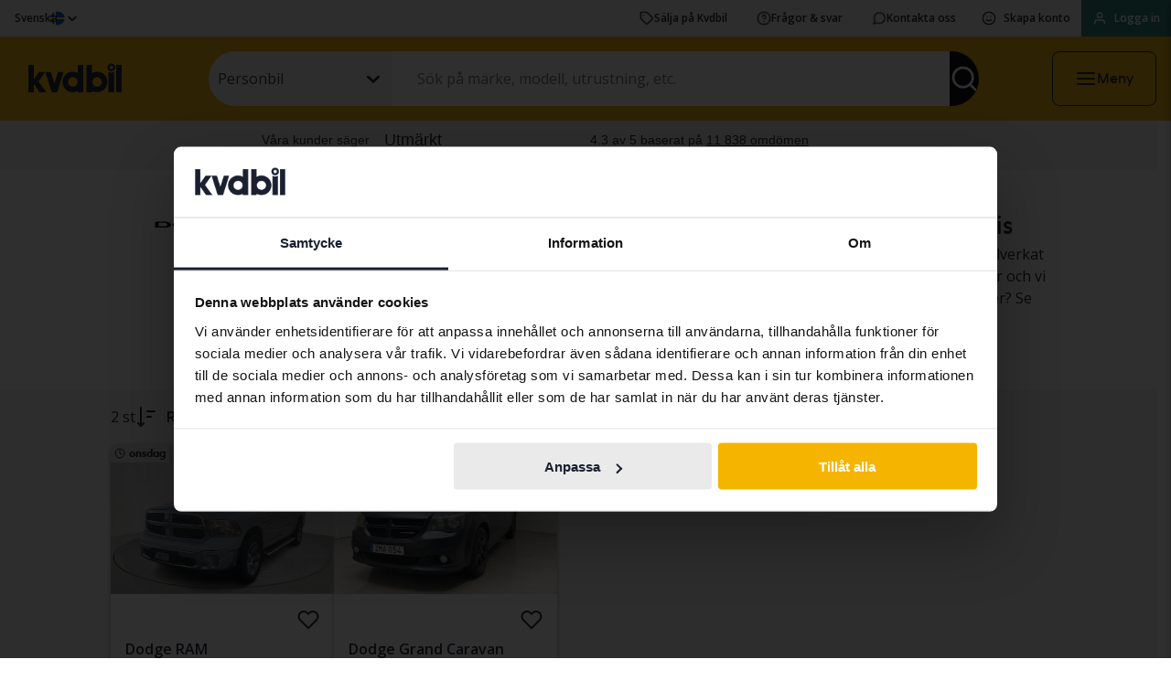

--- FILE ---
content_type: text/html; charset=utf-8
request_url: https://www.kvd.se/begagnade-bilar/dodge
body_size: 75021
content:
<html class='no-js' lang=sv lang&#x3D;&quot;sv&quot;>

  <head>
      <script> window.VWO_ACCOUNT_ID = '1162997'; </script>
      <link rel='preconnect' href='https://dev.visualwebsiteoptimizer.com' />
      <script type='text/javascript' id='vwoCode' src='/static/vwo.js'></script>

    <meta charset='utf-8' />
    <meta http-equiv='x-ua-compatible' content='ie=edge' />
    <meta name='mobile-web-app-capable' content='yes' />
    <meta
      name='viewport'
      content='width=device-width, initial-scale=1.0, maximum-scale=4.0, user-scalable=1'
    />
    <meta
      name='facebook-domain-verification'
      content='flpp230k36cnlbb0im10kji2b9t4pe'
    />

    <title data-react-helmet="true">Begagnade Dodge – Köp via auktion eller till fast pris | kvd.se</title>
    <meta data-react-helmet="true" content="Kvdbil har ett brett urval av begagnade Dodge. Vi hjälper dig som vill sälja eller köpa en begagnad Dodge på nätet. En enkel &amp; trygg bilaffär!" name="description"/><meta data-react-helmet="true" content="Kvdbil har ett brett urval av begagnade Dodge. Vi hjälper dig som vill sälja eller köpa en begagnad Dodge på nätet. En enkel &amp; trygg bilaffär!" property="og:description"/><meta data-react-helmet="true" content="Begagnade Dodge – Köp via auktion eller till fast pris" property="og:title"/><meta data-react-helmet="true" content="https://www.kvd.se/images/kvdbil-logo-social.png" property="og:image"/><meta data-react-helmet="true" content="website" property="og:type"/><meta data-react-helmet="true" content="kvd.se" property="og:site_name"/><meta data-react-helmet="true" content="/begagnade-bilar/dodge" property="og:url"/>
    <link data-react-helmet="true" rel="alternate" href="https://www.kvd.se/begagnade-bilar/dodge" hrefLang="sv"/><link data-react-helmet="true" rel="alternate" href="https://www.kvdcars.com/used-cars/dodge" hrefLang="en"/><link data-react-helmet="true" rel="alternate" href="https://www.kvdcars.com/pl/used-cars/dodge" hrefLang="pl"/><link data-react-helmet="true" rel="alternate" href="https://www.kvdcars.com/et/used-cars/dodge" hrefLang="et"/><link data-react-helmet="true" rel="alternate" href="https://www.kvdcars.com/fi/used-cars/dodge" hrefLang="fi"/><link data-react-helmet="true" rel="alternate" href="https://www.kvdcars.com/de/used-cars/dodge" hrefLang="de"/><link data-react-helmet="true" rel="canonical" href="https://www.kvd.se/begagnade-bilar/dodge"/>
    

    <link rel='icon' type='image/png' href='/images/favicon.png?v=3' />
    <link
      rel='icon'
      type='image/png'
      href='/images/favicon-32.png?v=3'
      sizes='32x32'
    />

    <link rel='preconnect' href='https://fonts.googleapis.com' />
    <link rel='preconnect' href='https://fonts.gstatic.com' crossorigin />
    <link
      href='https://fonts.googleapis.com/css2?family=Open+Sans:ital,wght@0,400;0,600;1,400&display=swap'
      rel='stylesheet'
    />
    <link
      rel='preload'
      as='font'
      href='/fonts/NEXT-Book/NEXT-Book-Regular.woff2'
      type='font/woff2'
      crossorigin='anonymous'
    />
    <link
      rel='preload'
      as='font'
      href='/fonts/NEXT-Book/NEXT-Book-Bold.woff2'
      type='font/woff2'
      crossorigin='anonymous'
    />

      <link data-chunk="main" rel="stylesheet" href="/build/styles/client-06fb5d15aaab1632548f.css">

      <style data-styled="true" data-styled-version="5.3.11">.kqrLqh{font-family:'Open Sans',sans-serif;font-feature-settings:'lnum' on;font-weight:400;font-size:1rem;line-height:1.5rem;}/*!sc*/
data-styled.g4[id="sc-fqkvVR"]{content:"kqrLqh,"}/*!sc*/
.ixnwGo{font-family:'Open Sans',sans-serif;font-feature-settings:'lnum' on;font-weight:600;font-size:1rem;line-height:1.5rem;}/*!sc*/
data-styled.g5[id="sc-dcJsrY"]{content:"ixnwGo,"}/*!sc*/
.foHzUN{font-family:'Open Sans',sans-serif;font-feature-settings:'lnum' on;font-weight:400;font-size:0.75rem;line-height:1.5rem;}/*!sc*/
data-styled.g6[id="sc-iGgWBj"]{content:"foHzUN,"}/*!sc*/
.uIEse{font-family:'Open Sans',sans-serif;font-feature-settings:'lnum' on;font-weight:600;font-size:0.75rem;line-height:1.5rem;}/*!sc*/
data-styled.g8[id="sc-kAyceB"]{content:"uIEse,"}/*!sc*/
.hzuhrA{display:inline-block;border-radius:50%;border-top:0.4em solid #1a2030;border-bottom:0.4em solid rgba(0,0,0,0.1);border-right:0.4em solid rgba(0,0,0,0.1);border-left:0.4em solid rgba(0,0,0,0.1);width:4em;height:4em;-webkit-animation:cilQsd 0.5s infinite linear;animation:cilQsd 0.5s infinite linear;will-change:transform;}/*!sc*/
data-styled.g15[id="sc-cwHptR"]{content:"hzuhrA,"}/*!sc*/
.bKoqKa{font-family:'Next Book',sans-serif;font-weight:700;box-sizing:border-box;outline:none;cursor:pointer;-webkit-user-select:none;-moz-user-select:none;-ms-user-select:none;user-select:none;position:relative;border:none;border-radius:0.5rem;min-width:auto;display:-webkit-box;display:-webkit-flex;display:-ms-flexbox;display:flex;-webkit-align-items:center;-webkit-box-align:center;-ms-flex-align:center;align-items:center;-webkit-box-pack:center;-webkit-justify-content:center;-ms-flex-pack:center;justify-content:center;font-family:'Next Book',sans-serif;font-weight:700;font-size:1.25rem;line-height:1.25rem;padding:0.25rem 1.5rem;min-height:3.75rem;background-color:transparent;-webkit-transition: color 0.3s ease, background-color 0.3s ease, border 0.3s ease, filter 0.3s;transition: color 0.3s ease, background-color 0.3s ease, border 0.3s ease, filter 0.3s;color:#1a2030;border:2px solid #1a2030;background-color:transparent;}/*!sc*/
.bKoqKa:hover{border:2px solid #000000;color:#000000;}/*!sc*/
.bKoqKa:active{border:2px solid #1a2030;color:#1a2030;}/*!sc*/
.bKoqKa:focus-visible{box-shadow:0px 0px 0px 1px #e8e9ea;outline:revert;}/*!sc*/
.bAIioK{font-family:'Next Book',sans-serif;font-weight:700;box-sizing:border-box;outline:none;cursor:pointer;-webkit-user-select:none;-moz-user-select:none;-ms-user-select:none;user-select:none;position:relative;border:none;min-width:auto;display:-webkit-box;display:-webkit-flex;display:-ms-flexbox;display:flex;-webkit-align-items:center;-webkit-box-align:center;-ms-flex-align:center;align-items:center;-webkit-box-pack:justify;-webkit-justify-content:space-between;-ms-flex-pack:justify;justify-content:space-between;font-family:'Next Book',sans-serif;font-weight:700;font-size:0.75rem;line-height:0.75rem;padding:0.25rem 0.75rem;min-height:2.5rem;background-color:transparent;-webkit-transition: color 0.3s ease, background-color 0.3s ease, border 0.3s ease, filter 0.3s;transition: color 0.3s ease, background-color 0.3s ease, border 0.3s ease, filter 0.3s;color:#1a2030;background-color:transparent;}/*!sc*/
.bAIioK:hover,.bAIioK:active{color:#000000;}/*!sc*/
.bAIioK:focus-visible{box-shadow:0px 0px 0px 1px #e8e9ea;outline:revert;}/*!sc*/
.dWHlsU{font-family:'Next Book',sans-serif;font-weight:700;box-sizing:border-box;outline:none;cursor:pointer;-webkit-user-select:none;-moz-user-select:none;-ms-user-select:none;user-select:none;position:relative;border:none;min-width:auto;display:-webkit-box;display:-webkit-flex;display:-ms-flexbox;display:flex;-webkit-align-items:center;-webkit-box-align:center;-ms-flex-align:center;align-items:center;-webkit-box-pack:justify;-webkit-justify-content:space-between;-ms-flex-pack:justify;justify-content:space-between;font-family:'Next Book',sans-serif;font-weight:700;font-size:0.75rem;line-height:0.75rem;padding:0.25rem 0.75rem;min-height:2.5rem;background-color:transparent;-webkit-transition: color 0.3s ease, background-color 0.3s ease, border 0.3s ease, filter 0.3s;transition: color 0.3s ease, background-color 0.3s ease, border 0.3s ease, filter 0.3s;color:#ffffff;background-color:#228277;}/*!sc*/
.dWHlsU:hover{border-color:#1b6359;-webkit-filter:brightness(0.9);filter:brightness(0.9);}/*!sc*/
.dWHlsU:active{border-color:#299d8f;-webkit-filter:brightness(1.1);filter:brightness(1.1);}/*!sc*/
.dWHlsU:focus-visible{box-shadow:0px 0px 0px 1px #e8e9ea;outline:revert;}/*!sc*/
.gwAmBl{font-family:'Next Book',sans-serif;font-weight:700;box-sizing:border-box;outline:none;cursor:pointer;-webkit-user-select:none;-moz-user-select:none;-ms-user-select:none;user-select:none;position:relative;border:none;border-radius:0.5rem;min-width:auto;width:100%;display:-webkit-box;display:-webkit-flex;display:-ms-flexbox;display:flex;-webkit-align-items:center;-webkit-box-align:center;-ms-flex-align:center;align-items:center;-webkit-box-pack:center;-webkit-justify-content:center;-ms-flex-pack:center;justify-content:center;font-family:'Next Book',sans-serif;font-weight:700;font-size:1rem;line-height:1rem;padding:0.25rem 1.5rem;min-height:3rem;background-color:transparent;-webkit-transition: color 0.3s ease, background-color 0.3s ease, border 0.3s ease, filter 0.3s;transition: color 0.3s ease, background-color 0.3s ease, border 0.3s ease, filter 0.3s;color:#ffffff;background-color:#005e8c;}/*!sc*/
.gwAmBl:hover{border-color:#004773;-webkit-filter:brightness(0.9);filter:brightness(0.9);}/*!sc*/
.gwAmBl:active{border-color:#007ab8;-webkit-filter:brightness(1.1);filter:brightness(1.1);}/*!sc*/
.gwAmBl:focus-visible{box-shadow:0px 0px 0px 1px #e8e9ea;outline:revert;}/*!sc*/
.ejZvSi{font-family:'Next Book',sans-serif;font-weight:700;box-sizing:border-box;outline:none;cursor:pointer;-webkit-user-select:none;-moz-user-select:none;-ms-user-select:none;user-select:none;position:relative;border:none;border-radius:0.5rem;min-width:auto;width:100%;display:-webkit-box;display:-webkit-flex;display:-ms-flexbox;display:flex;-webkit-align-items:center;-webkit-box-align:center;-ms-flex-align:center;align-items:center;-webkit-box-pack:center;-webkit-justify-content:center;-ms-flex-pack:center;justify-content:center;font-family:'Next Book',sans-serif;font-weight:700;font-size:1rem;line-height:1rem;padding:0.25rem 1.5rem;min-height:3rem;background-color:transparent;-webkit-transition: color 0.3s ease, background-color 0.3s ease, border 0.3s ease, filter 0.3s;transition: color 0.3s ease, background-color 0.3s ease, border 0.3s ease, filter 0.3s;color:#005e8c;border:2px solid #005e8c;background-color:transparent;}/*!sc*/
.ejZvSi:hover{border:2px solid #004773;color:#004773;}/*!sc*/
.ejZvSi:active{border:2px solid #007ab8;color:#007ab8;}/*!sc*/
.ejZvSi:focus-visible{box-shadow:0px 0px 0px 1px #e8e9ea;outline:revert;}/*!sc*/
data-styled.g19[id="sc-eDPEul"]{content:"bKoqKa,bAIioK,dWHlsU,gwAmBl,ejZvSi,"}/*!sc*/
.dxTOeM{display:-webkit-box;display:-webkit-flex;display:-ms-flexbox;display:flex;margin-right:0.5rem;margin-left:0;font-size:1rem;opacity:1;}/*!sc*/
data-styled.g20[id="sc-eldPxv"]{content:"dxTOeM,"}/*!sc*/
.hxyuVQ{opacity:1;}/*!sc*/
data-styled.g22[id="sc-gFqAkR"]{content:"hxyuVQ,"}/*!sc*/
.ldiFEt{position:relative;padding:0;display:block;}/*!sc*/
data-styled.g26[id="sc-fUnMCh"]{content:"ldiFEt,"}/*!sc*/
.iLvnbL{display:-webkit-box;display:-webkit-flex;display:-ms-flexbox;display:flex;text-align:center;-webkit-align-items:center;-webkit-box-align:center;-ms-flex-align:center;align-items:center;box-sizing:border-box;height:3rem;background-color:#ffffff;border:1px solid #71757f;-webkit-transition:all 150ms;transition:all 150ms;padding:0.75rem 0.6rem;}/*!sc*/
data-styled.g27[id="sc-hzhJZQ"]{content:"iLvnbL,"}/*!sc*/
.gTBA-da{font-family:'Open Sans',sans-serif;font-feature-settings:'lnum' on;font-weight:400;font-size:1rem;line-height:1.5rem;width:100%;cursor:text;outline:none;border:none;background-color:transparent;}/*!sc*/
.gTBA-da:disabled{color:#babcc2;fill:#babcc2;}/*!sc*/
data-styled.g28[id="sc-fHjqPf"]{content:"gTBA-da,"}/*!sc*/
.lnQOZa{font-family:'Next Book',sans-serif;font-weight:400;font-size:1.75rem;line-height:2rem;}/*!sc*/
@media (min-width:1024px){.lnQOZa{font-size:2rem;line-height:3rem;}}/*!sc*/
data-styled.g45[id="sc-lcIPJg"]{content:"lnQOZa,"}/*!sc*/
.hlvxvb{font-family:'Next Book',sans-serif;font-weight:400;font-size:1.5rem;line-height:2rem;}/*!sc*/
@media (min-width:1024px){.hlvxvb{font-size:1.75rem;line-height:2.5rem;}}/*!sc*/
data-styled.g46[id="sc-kdBSHD"]{content:"hlvxvb,"}/*!sc*/
.iAXvcR{font-family:'Next Book',sans-serif;font-weight:400;font-size:1.125rem;line-height:2rem;}/*!sc*/
@media (min-width:1024px){.iAXvcR{font-size:1.25rem;}}/*!sc*/
data-styled.g47[id="sc-tagGq"]{content:"iAXvcR,"}/*!sc*/
.kqoYIB{font-family:'Next Book',sans-serif;font-size:1rem;line-height:1.5rem;font-weight:400;}/*!sc*/
data-styled.g48[id="sc-esYiGF"]{content:"kqoYIB,"}/*!sc*/
.gGkRSh{font-family:'Next Book',sans-serif;font-size:1rem;line-height:1.5rem;font-weight:700;}/*!sc*/
data-styled.g49[id="sc-fXSgeo"]{content:"gGkRSh,"}/*!sc*/
.fDsrHA{width:100%;height:100%;}/*!sc*/
data-styled.g57[id="sc-Nxspf"]{content:"fDsrHA,"}/*!sc*/
.eZmxOb{width:100%;height:1rem;}/*!sc*/
@media (max-width:767px){}/*!sc*/
@media (max-width:1023px){}/*!sc*/
data-styled.g78[id="sc-brPLxw"]{content:"eZmxOb,"}/*!sc*/
.gTTRXr{display:-webkit-box;display:-webkit-flex;display:-ms-flexbox;display:flex;-webkit-flex-direction:row;-ms-flex-direction:row;flex-direction:row;-webkit-box-pack:center;-webkit-justify-content:center;-ms-flex-pack:center;justify-content:center;-webkit-align-items:center;-webkit-box-align:center;-ms-flex-align:center;align-items:center;gap:0rem;}/*!sc*/
.jbxevq{display:-webkit-box;display:-webkit-flex;display:-ms-flexbox;display:flex;-webkit-flex-direction:row;-ms-flex-direction:row;flex-direction:row;-webkit-box-pack:center;-webkit-justify-content:center;-ms-flex-pack:center;justify-content:center;-webkit-align-items:center;-webkit-box-align:center;-ms-flex-align:center;align-items:center;gap:1rem;}/*!sc*/
.dLhIgv{display:-webkit-box;display:-webkit-flex;display:-ms-flexbox;display:flex;-webkit-flex-direction:row;-ms-flex-direction:row;flex-direction:row;-webkit-box-pack:start;-webkit-justify-content:flex-start;-ms-flex-pack:start;justify-content:flex-start;-webkit-align-items:center;-webkit-box-align:center;-ms-flex-align:center;align-items:center;gap:0.25rem;}/*!sc*/
data-styled.g79[id="sc-iMWBiJ"]{content:"gTTRXr,jbxevq,dLhIgv,"}/*!sc*/
.kjesmg{-webkit-text-decoration:none;text-decoration:none;}/*!sc*/
.kjesmg span{font-weight:600;}/*!sc*/
data-styled.g97[id="sc-jIGnZt"]{content:"kjesmg,"}/*!sc*/
.iwAoKp{width:132px;}/*!sc*/
data-styled.g134[id="sc-lnPyaJ"]{content:"iwAoKp,"}/*!sc*/
.dKfWwq{color:#005e8c;}/*!sc*/
data-styled.g192[id="Link__StyledAnchor-sc-1qhhdyz-1"]{content:"dKfWwq,"}/*!sc*/
.cIoVkB{color:#005e8c;}/*!sc*/
.bNiSSw{color:#005e8c;-webkit-text-decoration:underline;text-decoration:underline;}/*!sc*/
data-styled.g193[id="Link__StyledReactLink-sc-1qhhdyz-2"]{content:"cIoVkB,bNiSSw,"}/*!sc*/
.lfZGZo{padding-left:1rem;padding-right:1rem;padding-top:1.5rem;padding-bottom:1.5rem;background:#f2f2f2;}/*!sc*/
@media (min-width:768px){.lfZGZo{padding-top:2.5rem;padding-bottom:2.5rem;}}/*!sc*/
@media (min-width:320px) and (max-width:767px){.lfZGZo{padding-bottom:4rem;}}/*!sc*/
@media (min-width:768px){.lfZGZo{padding-left:1.5rem;padding-right:1.5rem;}}/*!sc*/
.kkupwS{padding-left:1rem;padding-right:1rem;padding-top:1rem;padding-bottom:1rem;padding-top:0.5rem;padding-bottom:0.5rem;}/*!sc*/
@media (min-width:768px){.kkupwS{padding-top:2rem;padding-bottom:2rem;}}/*!sc*/
@media (min-width:768px){.kkupwS{padding-top:0.75rem;}}/*!sc*/
@media (min-width:768px){.kkupwS{padding-bottom:0.75rem;}}/*!sc*/
@media (min-width:768px){.kkupwS{padding-left:1.5rem;padding-right:1.5rem;}}/*!sc*/
.jdhzFx{padding-left:1rem;padding-right:1rem;padding-top:1rem;padding-bottom:1rem;padding-top:1rem;padding-bottom:2rem;background:#ffffff;}/*!sc*/
@media (min-width:768px){.jdhzFx{padding-top:2rem;padding-bottom:2rem;}}/*!sc*/
@media (min-width:768px){.jdhzFx{padding-top:1.5rem;}}/*!sc*/
@media (min-width:768px){.jdhzFx{padding-bottom:3.5rem;}}/*!sc*/
@media (min-width:768px){.jdhzFx{padding-left:1.5rem;padding-right:1.5rem;}}/*!sc*/
.kDzvWN{padding-left:1rem;padding-right:1rem;padding-top:1rem;padding-bottom:1rem;padding-top:1.5rem;padding-bottom:2rem;background:#ffffff;}/*!sc*/
@media (min-width:768px){.kDzvWN{padding-top:2rem;padding-bottom:2rem;}}/*!sc*/
@media (min-width:768px){.kDzvWN{padding-top:2.5rem;}}/*!sc*/
@media (min-width:768px){.kDzvWN{padding-bottom:4rem;}}/*!sc*/
@media (min-width:768px){.kDzvWN{padding-left:1.5rem;padding-right:1.5rem;}}/*!sc*/
.iuULSx{padding-left:1rem;padding-right:1rem;padding-top:1rem;padding-bottom:1rem;padding-top:0rem;padding-bottom:1rem;}/*!sc*/
@media (min-width:768px){.iuULSx{padding-top:2rem;padding-bottom:2rem;}}/*!sc*/
@media (min-width:768px){.iuULSx{padding-top:0rem;}}/*!sc*/
@media (min-width:768px){.iuULSx{padding-bottom:2rem;}}/*!sc*/
@media (min-width:768px){.iuULSx{padding-left:1.5rem;padding-right:1.5rem;}}/*!sc*/
.eClcZm{padding-left:1rem;padding-right:1rem;padding-top:1rem;padding-bottom:1rem;padding-top:2rem;padding-bottom:0.5rem;background:#ffffff;}/*!sc*/
@media (min-width:768px){.eClcZm{padding-top:2rem;padding-bottom:2rem;}}/*!sc*/
@media (min-width:768px){.eClcZm{padding-top:3.5rem;}}/*!sc*/
@media (min-width:768px){.eClcZm{padding-bottom:0.5rem;}}/*!sc*/
@media (min-width:768px){.eClcZm{padding-left:1.5rem;padding-right:1.5rem;}}/*!sc*/
.kVsBeY{padding-left:1rem;padding-right:1rem;padding-top:1rem;padding-bottom:1rem;padding-top:2rem;padding-bottom:2rem;background:#ffffff;}/*!sc*/
@media (min-width:768px){.kVsBeY{padding-top:2rem;padding-bottom:2rem;}}/*!sc*/
@media (min-width:768px){.kVsBeY{padding-top:3.5rem;}}/*!sc*/
@media (min-width:768px){.kVsBeY{padding-bottom:3.5rem;}}/*!sc*/
@media (min-width:768px){.kVsBeY{padding-left:1.5rem;padding-right:1.5rem;}}/*!sc*/
data-styled.g240[id="Section__Container-sc-140b0jw-0"]{content:"lfZGZo,kkupwS,jdhzFx,kDzvWN,iuULSx,eClcZm,kVsBeY,"}/*!sc*/
.kfBnSa{margin-left:auto;margin-right:auto;max-width:64rem;}/*!sc*/
data-styled.g241[id="Section__Content-sc-140b0jw-1"]{content:"kfBnSa,"}/*!sc*/
.dVwCOI{height:100%;background-color:#ffffff;box-shadow:0px 4px 5px rgba(0,0,0,0.15),0px 3px 14px rgba(0,0,0,0.09),0px 8px 10px rgba(0,0,0,0.1);}/*!sc*/
.dVwCOI a{color:#1a2030;}/*!sc*/
data-styled.g254[id="DrawerMenu__Container-sc-tuyhkm-0"]{content:"dVwCOI,"}/*!sc*/
.hVZXKi{display:-webkit-box;display:-webkit-flex;display:-ms-flexbox;display:flex;-webkit-flex-direction:column;-ms-flex-direction:column;flex-direction:column;height:100%;overflow:auto;}/*!sc*/
data-styled.g255[id="DrawerMenu__Content-sc-tuyhkm-1"]{content:"hVZXKi,"}/*!sc*/
.fAgYsn{display:none;}/*!sc*/
@media (max-width:767px){.fAgYsn{display:block;}}/*!sc*/
.EuzJU{display:none;}/*!sc*/
@media (min-width:768px){.EuzJU{display:-webkit-box;display:-webkit-flex;display:-ms-flexbox;display:flex;}}/*!sc*/
.hbSzja{display:none;}/*!sc*/
@media (min-width:768px){.hbSzja{display:block;}}/*!sc*/
data-styled.g265[id="MediaQueryContainer__IncludeContentBase-sc-q1bwth-0"]{content:"fAgYsn,EuzJU,hbSzja,"}/*!sc*/
.irDyEU{width:100%;display:-webkit-box;display:-webkit-flex;display:-ms-flexbox;display:flex;-webkit-flex-direction:column;-ms-flex-direction:column;flex-direction:column;}/*!sc*/
data-styled.g266[id="ObjectSearchField__ObjectSearchFieldContainer-sc-1v5x763-0"]{content:"irDyEU,"}/*!sc*/
.ejDkDH{-webkit-flex:1;-ms-flex:1;flex:1;width:100%;max-width:1024px;margin:0 auto;}/*!sc*/
@media (max-width:767px){.ejDkDH{position:relative;}}/*!sc*/
@media (min-width:768px){.ejDkDH{position:relative;display:-webkit-box;display:-webkit-flex;display:-ms-flexbox;display:flex;-webkit-flex-wrap:wrap;-ms-flex-wrap:wrap;flex-wrap:wrap;-webkit-align-items:center;-webkit-box-align:center;-ms-flex-align:center;align-items:center;-webkit-box-pack:justify;-webkit-justify-content:space-between;-ms-flex-pack:justify;justify-content:space-between;}}/*!sc*/
data-styled.g267[id="ObjectSearchField__SearchFieldPageContainer-sc-1v5x763-1"]{content:"ejDkDH,"}/*!sc*/
.eFaCDW{height:60px;padding-inline:1.5rem;}/*!sc*/
data-styled.g268[id="ObjectSearchField__SearchEdge-sc-1v5x763-2"]{content:"eFaCDW,"}/*!sc*/
.klALvA{border-top-left-radius:30px;border-bottom-left-radius:30px;z-index:10;padding-inline:0;width:200px;height:60px;background:#f2f2f2;}/*!sc*/
@media (min-width:768px) and (max-width:1023px){.klALvA{width:165px;}}/*!sc*/
@media (max-width:767px){.klALvA{display:none !important;}}/*!sc*/
data-styled.g269[id="ObjectSearchField__LeftEdge-sc-1v5x763-3"]{content:"klALvA,"}/*!sc*/
.hHFBah{background:#000000;color:#ffffff;border-bottom-right-radius:30px;border-top-right-radius:30px;border-bottom-right-radius:30px;z-index:10;}/*!sc*/
data-styled.g270[id="ObjectSearchField__RightEdge-sc-1v5x763-4"]{content:"hHFBah,"}/*!sc*/
.fCrPVc{-webkit-flex:1;-ms-flex:1;flex:1;z-index:10;}/*!sc*/
.fCrPVc input:placeholder-shown{text-overflow:ellipsis !important;white-space:nowrap;overflow:hidden;}/*!sc*/
.fCrPVc > div{height:60px;border:0;outline:0;padding-left:1.5rem;}/*!sc*/
@media (max-width:767px){.fCrPVc > div{border-top-left-radius:30px;border-bottom-left-radius:30px;}}/*!sc*/
data-styled.g271[id="ObjectSearchField__SearchTextField-sc-1v5x763-5"]{content:"fCrPVc,"}/*!sc*/
.dNuquU{position:relative;width:100%;-webkit-flex:1;-ms-flex:1;flex:1;border-top-left-radius:30px;border-bottom-left-radius:30px;}/*!sc*/
data-styled.g272[id="ObjectSearchField__SearchFieldContainer-sc-1v5x763-6"]{content:"dNuquU,"}/*!sc*/
.fllyEU{position:relative;display:-webkit-box;display:-webkit-flex;display:-ms-flexbox;display:flex;-webkit-flex-direction:row;-ms-flex-direction:row;flex-direction:row;gap:0;-webkit-flex:1;-ms-flex:1;flex:1;margin-top:0;z-index:100;}/*!sc*/
@media (max-width:767px){.fllyEU{border-radius:30px;border:none;}}/*!sc*/
@-webkit-keyframes slideUp{from{margin-top:5.5rem;}to{margin-top:0;}}/*!sc*/
@keyframes slideUp{from{margin-top:5.5rem;}to{margin-top:0;}}/*!sc*/
data-styled.g273[id="ObjectSearchField__SearchFieldRow-sc-1v5x763-7"]{content:"fllyEU,"}/*!sc*/
.dQZwwx{display:-webkit-box;display:-webkit-flex;display:-ms-flexbox;display:flex;-webkit-align-items:center;-webkit-box-align:center;-ms-flex-align:center;align-items:center;position:relative;background:#ffffff;width:2px;height:60px;}/*!sc*/
@media (max-width:767px){.dQZwwx{display:none;}}/*!sc*/
data-styled.g274[id="ObjectSearchField__SeparatorContainer-sc-1v5x763-8"]{content:"dQZwwx,"}/*!sc*/
.jNa-daw{width:100%;}/*!sc*/
.jNa-daw > div{max-width:200px;}/*!sc*/
data-styled.g277[id="ObjectSearchField__CategorySelectWrapper-sc-1v5x763-11"]{content:"jNa-daw,"}/*!sc*/
.iKBRcF{-webkit-appearance:none;-moz-appearance:none;appearance:none;background-color:transparent;border:0;cursor:pointer;font-family:inherit;outline:none;padding:0;font-size:2rem;color:inherit;}/*!sc*/
.iKBRcF:focus-visible{outline:revert;}/*!sc*/
.iKBRcF:focus-visible{outline:revert;}/*!sc*/
data-styled.g278[id="ObjectSearchField__BaseIconBtn-sc-1v5x763-12"]{content:"iKBRcF,"}/*!sc*/
.fmKmBq{position:relative;margin:0;min-height:1px;}/*!sc*/
.fmKmBq .media__size{content:' ';display:block;position:relative;width:100%;}/*!sc*/
.fmKmBq .media__image{position:absolute;top:0;left:0;z-index:1;display:block;margin:0 auto;width:100%;height:100%;}/*!sc*/
data-styled.g280[id="styles__Figure-sc-1tncjpw-0"]{content:"fmKmBq,"}/*!sc*/
.kkxVCl{content:' ';display:block;position:relative;height:0;width:100%;padding-top:100%;background-color:#f2f2f2;}/*!sc*/
.gDDUWt{content:' ';display:block;position:relative;height:0;width:100%;padding-top:67.21311475409836%;background-color:#f2f2f2;}/*!sc*/
data-styled.g281[id="styles__MediaSize-sc-1tncjpw-1"]{content:"kkxVCl,gDDUWt,"}/*!sc*/
.gZavoT{background-color:#f2f2f2;}/*!sc*/
data-styled.g283[id="UtilityBar__Wrapper-sc-j1fets-0"]{content:"gZavoT,"}/*!sc*/
.iDqURA{max-width:1440px;margin:0 auto;-webkit-box-pack:justify;-webkit-justify-content:space-between;-ms-flex-pack:justify;justify-content:space-between;-webkit-align-items:center;-webkit-box-align:center;-ms-flex-align:center;align-items:center;-webkit-align-self:stretch;-ms-flex-item-align:stretch;align-self:stretch;}/*!sc*/
data-styled.g284[id="UtilityBar__UtilityBarContainer-sc-j1fets-1"]{content:"iDqURA,"}/*!sc*/
.iaHTih{display:-webkit-box;display:-webkit-flex;display:-ms-flexbox;display:flex;padding:0.5rem 1rem;-webkit-align-items:center;-webkit-box-align:center;-ms-flex-align:center;align-items:center;gap:0.5rem;-webkit-align-self:stretch;-ms-flex-item-align:stretch;align-self:stretch;white-space:nowrap;color:#1a2030 !important;}/*!sc*/
data-styled.g285[id="UtilityBar__ButtonLink-sc-j1fets-2"]{content:"iaHTih,"}/*!sc*/
.eQozTF{color:#1a2030;}/*!sc*/
data-styled.g286[id="UtilityBar__CreateAccountButton-sc-j1fets-3"]{content:"eQozTF,"}/*!sc*/
.eOTfUH:hover{background-color:#228277;}/*!sc*/
data-styled.g287[id="UtilityBar__LoginButton-sc-j1fets-4"]{content:"eOTfUH,"}/*!sc*/
.gzXJNL{width:1rem;height:1rem;}/*!sc*/
data-styled.g288[id="UtilityBar__ButtonLinkIcon-sc-j1fets-5"]{content:"gzXJNL,"}/*!sc*/
.cAnuVk{top:0;position:fixed;right:0;-webkit-transform:translateX(100%);-ms-transform:translateX(100%);transform:translateX(100%);background-color:#ffffff;-webkit-transition:-webkit-transform 0.2s ease-in-out;-webkit-transition:transform 0.2s ease-in-out;transition:transform 0.2s ease-in-out;z-index:999;width:100%;height:100%;}/*!sc*/
@media (min-width:768px){.cAnuVk{max-width:425px;}}/*!sc*/
data-styled.g289[id="Drawer__DrawerContainer-sc-l6d20b-0"]{content:"cAnuVk,"}/*!sc*/
.fPmedG{position:fixed;top:0;left:0;right:0;bottom:0;background-color:rgba(29,29,27,0.4);opacity:0;pointer-events:none;-webkit-transition:opacity 0.2s ease-in-out;transition:opacity 0.2s ease-in-out;z-index:998;}/*!sc*/
data-styled.g290[id="Drawer__Backdrop-sc-l6d20b-1"]{content:"fPmedG,"}/*!sc*/
.leoblM{position:fixed;top:0;left:0;width:100%;z-index:101;height:auto;background:#f5b400;display:block;}/*!sc*/
@media (max-width:767px){.leoblM{position:relative;-webkit-transition:-webkit-transform 0.3s ease-in-out;-webkit-transition:transform 0.3s ease-in-out;transition:transform 0.3s ease-in-out;-webkit-transform:translateY(0);-ms-transform:translateY(0);transform:translateY(0);}}/*!sc*/
@media (min-width:768px){.leoblM ul{padding:0.82rem 0 0.82rem;}}/*!sc*/
data-styled.g292[id="Header__HeaderWrapper-sc-2t6cx0-0"]{content:"leoblM,"}/*!sc*/
.cIWQZk{display:block;width:100%;z-index:101;position:relative;color:#1a2030;background:#f5b400;-webkit-transition:300ms;transition:300ms;}/*!sc*/
data-styled.g293[id="Header__HeaderContainer-sc-2t6cx0-1"]{content:"cIWQZk,"}/*!sc*/
.jaPFJv{display:-webkit-box;display:-webkit-flex;display:-ms-flexbox;display:flex;-webkit-align-items:center;-webkit-box-align:center;-ms-flex-align:center;align-items:center;-webkit-box-pack:justify;-webkit-justify-content:space-between;-ms-flex-pack:justify;justify-content:space-between;-webkit-flex-wrap:wrap;-ms-flex-wrap:wrap;flex-wrap:wrap;padding:1rem;max-width:1440px;margin:0 auto;}/*!sc*/
data-styled.g294[id="Header__HeaderContent-sc-2t6cx0-2"]{content:"jaPFJv,"}/*!sc*/
.kReMJS{display:-webkit-box;display:-webkit-flex;display:-ms-flexbox;display:flex;-webkit-flex-direction:row;-ms-flex-direction:row;flex-direction:row;-webkit-flex:1;-ms-flex:1;flex:1;width:100%;}/*!sc*/
@media (max-width:767px){.kReMJS{-webkit-flex-basis:100%;-ms-flex-preferred-size:100%;flex-basis:100%;-webkit-order:3;-ms-flex-order:3;order:3;display:none;}}/*!sc*/
@media (min-width:768px){.kReMJS{padding:0 2.5rem;}}/*!sc*/
@media (min-width:1024px){.kReMJS{padding:0 5rem;}}/*!sc*/
data-styled.g295[id="Header__SearchFieldWrapper-sc-2t6cx0-3"]{content:"kReMJS,"}/*!sc*/
.eZnbLf{gap:1rem;}/*!sc*/
.eZnbLf,.eZnbLf:hover{border:1px solid #1a2030;color:#1a2030;}/*!sc*/
data-styled.g297[id="Header__HeaderButton-sc-2t6cx0-5"]{content:"eZnbLf,"}/*!sc*/
.bYwrCE{width:100%;height:100%;}/*!sc*/
data-styled.g298[id="Header__DrawerMenuContainer-sc-2t6cx0-6"]{content:"bYwrCE,"}/*!sc*/
.kNfUUl{background-color:#ffffff;height:132px;}/*!sc*/
@media (max-width:767px){.kNfUUl{display:none;}}/*!sc*/
data-styled.g299[id="Header__Height-sc-2t6cx0-7"]{content:"kNfUUl,"}/*!sc*/
.erWgla{display:-webkit-box;display:-webkit-flex;display:-ms-flexbox;display:flex;gap:1rem;padding:1rem 0;}/*!sc*/
.erWgla > *{-webkit-flex:1;-ms-flex:1;flex:1;}/*!sc*/
@media (max-width:767px){.erWgla{display:none;}}/*!sc*/
data-styled.g300[id="Buttons__Container-sc-opmvqd-0"]{content:"erWgla,"}/*!sc*/
.cgapgT{-webkit-appearance:none;-moz-appearance:none;appearance:none;background-color:transparent;border:0;cursor:pointer;font-family:inherit;outline:none;padding:0;font-family:'Open Sans',sans-serif;font-feature-settings:'lnum' on;font-weight:600;font-size:1rem;line-height:1.5rem;color:#484d59;}/*!sc*/
.cgapgT:focus-visible{outline:revert;}/*!sc*/
.cgapgT:focus-visible{outline:revert;}/*!sc*/
data-styled.g301[id="CookiesButtonLink__Button-sc-rlyj83-0"]{content:"cgapgT,"}/*!sc*/
.ftyeOx{padding:0.25rem 0;}/*!sc*/
.ftyeOx:first-child{padding-top:0;}/*!sc*/
.ftyeOx a{color:#484d59;}/*!sc*/
data-styled.g302[id="SubMenuItems__SubMenuItem-sc-1e1t4cn-0"]{content:"ftyeOx,"}/*!sc*/
.fBCKWF{-webkit-align-items:center;-webkit-box-align:center;-ms-flex-align:center;align-items:center;justify-items:center;padding:1rem 0;display:grid;grid-template-rows:1fr;row-gap:2.5rem;}/*!sc*/
data-styled.g303[id="Links__Container-sc-1gofa0v-0"]{content:"fBCKWF,"}/*!sc*/
.fBPeXq{display:-webkit-box;display:-webkit-flex;display:-ms-flexbox;display:flex;font-size:1.5rem;-webkit-order:2;-ms-flex-order:2;order:2;-webkit-align-items:center;-webkit-box-align:center;-ms-flex-align:center;align-items:center;}/*!sc*/
.fBPeXq a{color:#1a2030;}/*!sc*/
.fBPeXq a:hover{color:#484d59;}/*!sc*/
@media (min-width:768px){.fBPeXq{-webkit-order:3;-ms-flex-order:3;order:3;justify-self:end;}}/*!sc*/
data-styled.g304[id="Links__SocialIcons-sc-1gofa0v-1"]{content:"fBPeXq,"}/*!sc*/
.cTmAHH{margin:0 0.5em;}/*!sc*/
.cTmAHH a{color:#484d59;display:-webkit-box;display:-webkit-flex;display:-ms-flexbox;display:flex;-webkit-align-content:center;-ms-flex-line-pack:center;align-content:center;}/*!sc*/
@media (min-width:768px){.cTmAHH:last-child{margin-right:0;}}/*!sc*/
data-styled.g305[id="Links__SocialIcon-sc-1gofa0v-2"]{content:"cTmAHH,"}/*!sc*/
.cqFvDk{height:2.75rem;width:4.43rem;margin:0 1rem;}/*!sc*/
data-styled.g306[id="Links__AAAImage-sc-1gofa0v-3"]{content:"cqFvDk,"}/*!sc*/
.bzmFNU{padding:1rem;display:grid;grid-template-rows:1fr;row-gap:1rem;}/*!sc*/
@media (min-width:768px){.bzmFNU{grid-template-columns:repeat(4,1fr);-webkit-column-gap:1rem;column-gap:1rem;}}/*!sc*/
data-styled.g309[id="Footer__Nav-sc-6t6jl5-0"]{content:"bzmFNU,"}/*!sc*/
.uEFYg{margin-bottom:1.3em;color:#1a2030;}/*!sc*/
data-styled.g310[id="Footer__Category-sc-6t6jl5-1"]{content:"uEFYg,"}/*!sc*/
.hcUJDw{border-bottom:1px solid #babcc2;width:100%;padding-bottom:1rem;}/*!sc*/
@media (min-width:768px){.hcUJDw{border-bottom:none;padding-bottom:0;}}/*!sc*/
data-styled.g311[id="Footer__MenuColumn-sc-6t6jl5-2"]{content:"hcUJDw,"}/*!sc*/
.fPrQbv{padding:1rem 0;text-align:center;color:#1a2030;}/*!sc*/
data-styled.g312[id="Footer__CopyRight-sc-6t6jl5-3"]{content:"fPrQbv,"}/*!sc*/
.bSsRdz{width:15rem;padding:1rem;}/*!sc*/
data-styled.g313[id="Nudge__Container-sc-1bn2408-0"]{content:"bSsRdz,"}/*!sc*/
.dZoUPJ{-webkit-appearance:none;-moz-appearance:none;appearance:none;background-color:transparent;border:0;cursor:pointer;font-family:inherit;outline:none;padding:0;text-align:right;position:absolute;right:0;top:0;margin:1.25rem;font-size:1.25rem;cursor:pointer;}/*!sc*/
.dZoUPJ:focus-visible{outline:revert;}/*!sc*/
.dZoUPJ:hover{color:#1a2030;}/*!sc*/
data-styled.g314[id="Nudge__Close-sc-1bn2408-1"]{content:"dZoUPJ,"}/*!sc*/
.jLJfIK{margin:1rem 0;}/*!sc*/
data-styled.g315[id="Nudge__StyledBodyText-sc-1bn2408-2"]{content:"jLJfIK,"}/*!sc*/
.kRwTnM{position:fixed;right:0.75rem;bottom:2rem;z-index:999;display:none;-webkit-align-items:center;-webkit-box-align:center;-ms-flex-align:center;align-items:center;-webkit-flex-direction:row;-ms-flex-direction:row;flex-direction:row;-webkit-box-pack:center;-webkit-justify-content:center;-ms-flex-pack:center;justify-content:center;gap:1rem;width:10.25rem;height:3.75rem;cursor:pointer;color:#ffffff;background-color:#228277;box-shadow:0px 8px 10px rgba(0,0,0,0.15),0px 6px 30px rgba(0,0,0,0.09),0px 16px 24px rgba(0,0,0,0.1);-webkit-transition:bottom 300ms ease-in-out;transition:bottom 300ms ease-in-out;border-radius:20rem;font-family:'Next Book',sans-serif;font-weight:700;font-size:1.25rem;line-height:1.25rem;}/*!sc*/
@media (max-width:767px){.kRwTnM{width:3.75rem;}}/*!sc*/
data-styled.g320[id="ContactButton__Container-sc-n1i9wb-0"]{content:"kRwTnM,"}/*!sc*/
.diDqus{position:absolute;bottom:5rem;border-radius:2rem;padding:1rem 2.25rem 1rem 1.75rem;right:0;color:#484d59;background-color:#ffffff;-webkit-filter:drop-shadow(0 5px 10px rgba(0,0,0,0.1));filter:drop-shadow(0 5px 10px rgba(0,0,0,0.1));}/*!sc*/
@media (min-width:425px){.diDqus{padding:1rem 2.25rem 1rem 2.25rem;}}/*!sc*/
.diDqus:after{content:'';position:absolute;top:100%;right:2.75rem;margin:0 auto;width:0;height:0;border-top:12px solid white;border-left:12px solid transparent;border-right:12px solid transparent;}/*!sc*/
data-styled.g321[id="ContactButton__OpenContainer-sc-n1i9wb-1"]{content:"diDqus,"}/*!sc*/
.brbLs{position:fixed;right:0.75rem;top:2rem;z-index:999;width:3.75rem;height:3.75rem;display:none;-webkit-box-pack:center;-webkit-justify-content:center;-ms-flex-pack:center;justify-content:center;-webkit-align-items:center;-webkit-box-align:center;-ms-flex-align:center;align-items:center;cursor:pointer;color:#ffffff;background-color:#228277;box-shadow:0px 8px 10px rgba(0,0,0,0.15),0px 6px 30px rgba(0,0,0,0.09),0px 16px 24px rgba(0,0,0,0.1);border-radius:20rem;}/*!sc*/
@media (min-width:768px){.brbLs{display:none;}}/*!sc*/
data-styled.g339[id="ToTopButton__Container-sc-d6ewln-0"]{content:"brbLs,"}/*!sc*/
.bTDfQt{position:fixed;z-index:12;bottom:0;left:0;width:100%;}/*!sc*/
data-styled.g340[id="App__Container-sc-1p21c8x-0"]{content:"bTDfQt,"}/*!sc*/
.jkQdMF{display:-webkit-box;display:-webkit-flex;display:-ms-flexbox;display:flex;-webkit-box-flex:1;-webkit-flex-grow:1;-ms-flex-positive:1;flex-grow:1;-webkit-flex-direction:column;-ms-flex-direction:column;flex-direction:column;background-color:#f2f2f2;}/*!sc*/
data-styled.g341[id="App__ContentContainer-sc-1p21c8x-1"]{content:"jkQdMF,"}/*!sc*/
.fqDVFQ{height:30px;width:50%;margin-top:0;-webkit-animation:fpdOxc 2s linear infinite;animation:fpdOxc 2s linear infinite;}/*!sc*/
data-styled.g374[id="SkeletonLoaders__TitleSkeletonLoader-sc-omtwbj-0"]{content:"fqDVFQ,"}/*!sc*/
.iYXrEA{font-family:'Next Book',sans-serif;font-weight:700;font-size:1rem;line-height:1rem;display:-webkit-box;display:-webkit-flex;display:-ms-flexbox;display:flex;padding:0.25rem;-webkit-align-items:center;-webkit-box-align:center;-ms-flex-align:center;align-items:center;background-color:rgba(242,242,242,0.66);color:#1a2030;}/*!sc*/
.iYXrEA svg{font-size:inherit;margin-right:0.25rem;width:0.75rem;height:0.75rem;}/*!sc*/
@media (min-width:768px){.iYXrEA{font-size:0.75rem;line-height:0.75rem;}}/*!sc*/
data-styled.g386[id="StatusTagWrapper__Container-sc-lqc3u9-0"]{content:"iYXrEA,"}/*!sc*/
.cEAuzb{display:-webkit-box;display:-webkit-flex;display:-ms-flexbox;display:flex;-webkit-align-items:center;-webkit-box-align:center;-ms-flex-align:center;align-items:center;}/*!sc*/
data-styled.g389[id="AuctionImageHeader__OverlayButtons-sc-17qmr7h-0"]{content:"cEAuzb,"}/*!sc*/
.gXIArC{position:relative;color:#1a2030;background-color:#ffffff;box-shadow:0px 1px 5px rgba(0,0,0,0.15),0px 2px 4px rgba(0,0,0,0.09),0px 2px 4px rgba(0,0,0,0.1);overflow:hidden;display:-webkit-box;display:-webkit-flex;display:-ms-flexbox;display:flex;-webkit-flex-direction:column;-ms-flex-direction:column;flex-direction:column;border-radius:0.5rem;}/*!sc*/
data-styled.g390[id="ContainerWithImage__Container-sc-1wrghkx-0"]{content:"gXIArC,"}/*!sc*/
.hloMOM{position:relative;background-color:#d1d2d6;}/*!sc*/
data-styled.g391[id="ContainerWithImage__ImageContainer-sc-1wrghkx-1"]{content:"hloMOM,"}/*!sc*/
.cvrUvo{z-index:2;position:absolute;width:100%;height:100%;}/*!sc*/
data-styled.g392[id="ContainerWithImage__HeaderContainer-sc-1wrghkx-2"]{content:"cvrUvo,"}/*!sc*/
.gQLNBE{opacity:1;}/*!sc*/
data-styled.g394[id="ContainerWithImage__OpacityWrapper-sc-1wrghkx-4"]{content:"gQLNBE,"}/*!sc*/
.gAgwJU{text-align:left;margin:0.5rem 1rem 1rem 1rem;}/*!sc*/
data-styled.g395[id="ContainerWithImage__Content-sc-1wrghkx-5"]{content:"gAgwJU,"}/*!sc*/
.dUjCyV.dUjCyV{font-family:'Next Book',sans-serif;font-weight:400;font-size:1.5rem;line-height:2rem;color:#1a2030;overflow:hidden;text-overflow:ellipsis;white-space:nowrap;margin:1rem 0;}/*!sc*/
@media (min-width:768px){.dUjCyV.dUjCyV{font-family:'Open Sans',sans-serif;font-weight:600;font-size:1rem;line-height:1.5rem;margin:0.5rem 0;}}/*!sc*/
data-styled.g396[id="Title__Container-sc-1pnhtgy-0"]{content:"dUjCyV,"}/*!sc*/
.gzPMGG{display:-webkit-box;display:-webkit-flex;display:-ms-flexbox;display:flex;-webkit-box-pack:justify;-webkit-justify-content:space-between;-ms-flex-pack:justify;justify-content:space-between;}/*!sc*/
data-styled.g397[id="FinancingRowItem__FinanceRow-sc-t6ke1g-0"]{content:"gzPMGG,"}/*!sc*/
.iihkby{font-family:'Next Book',sans-serif;font-weight:400;font-size:18px;line-height:2rem;color:#1a2030;margin-top:1rem;}/*!sc*/
@media (min-width:768px){.iihkby{font-family:'Open Sans',sans-serif;font-weight:400;font-size:1rem;line-height:1.5rem;margin-top:0.5rem;}}/*!sc*/
data-styled.g398[id="FinancingRowItem__FinanceRowTitle-sc-t6ke1g-1"]{content:"iihkby,"}/*!sc*/
.epRKgX{color:#1a2030;font-family:'Next Book',sans-serif;font-weight:400;font-size:1.5rem;line-height:2rem;margin-top:1rem;}/*!sc*/
@media (min-width:768px){.epRKgX{font-family:'Open Sans',sans-serif;font-weight:600;font-size:1rem;line-height:1.5rem;margin-top:0.5rem;}}/*!sc*/
data-styled.g399[id="FinancingRowItem__PriceValue-sc-t6ke1g-2"]{content:"epRKgX,"}/*!sc*/
.emeKgn{color:#1a2030;font-family:'Open Sans',sans-serif;font-weight:400;font-size:1rem;line-height:1.5rem;}/*!sc*/
@media (min-width:768px){.emeKgn{font-size:0.75rem;}}/*!sc*/
data-styled.g400[id="FinancingRowItem__SecondRowItem-sc-t6ke1g-3"]{content:"emeKgn,"}/*!sc*/
.fAxgXP{margin-top:1rem;border-top:2px solid #f2f2f2;}/*!sc*/
@media (min-width:768px){.fAxgXP{margin-top:0.5rem;}}/*!sc*/
data-styled.g402[id="Financing__Container-sc-3humht-0"]{content:"fAxgXP,"}/*!sc*/
.dQIixS{font-family:'Open Sans',sans-serif;font-weight:400;font-size:1rem;line-height:1.5rem;color:#1a2030;overflow:hidden;text-overflow:ellipsis;white-space:nowrap;margin-bottom:0.25rem;}/*!sc*/
@media (min-width:768px){.dQIixS{font-size:0.75rem;margin-bottom:0;}}/*!sc*/
data-styled.g403[id="Subtitle__Container-sc-mtvkrl-0"]{content:"dQIixS,"}/*!sc*/
.bDHyTy{display:-webkit-box;display:-webkit-flex;display:-ms-flexbox;display:flex;-webkit-align-items:center;-webkit-box-align:center;-ms-flex-align:center;align-items:center;margin-top:0.5rem;margin-bottom:1rem;font-size:1.5rem;position:relative;}/*!sc*/
.bDHyTy > span{margin-right:0.5rem;}/*!sc*/
.bDHyTy > :last-child{margin-right:0;}/*!sc*/
.bDHyTy svg{font-size:2rem;}/*!sc*/
@media (min-width:768px){.bDHyTy{margin-bottom:0.5rem;}.bDHyTy svg{font-size:1.5rem;}}/*!sc*/
data-styled.g407[id="Icons__Container-sc-1xfn3ss-0"]{content:"bDHyTy,"}/*!sc*/
.ieQTbB{margin-left:auto;display:-webkit-box;display:-webkit-flex;display:-ms-flexbox;display:flex;}/*!sc*/
.ieQTbB:hover{color:#ff5153;}/*!sc*/
data-styled.g408[id="Icons__FavouriteIconWrapper-sc-1xfn3ss-1"]{content:"ieQTbB,"}/*!sc*/
.hmttli{font-family:'Open Sans',sans-serif;font-weight:400;font-size:1rem;line-height:1.5rem;display:-webkit-box;display:-webkit-flex;display:-ms-flexbox;display:flex;-webkit-align-items:center;-webkit-box-align:center;-ms-flex-align:center;align-items:center;color:#1a2030;-webkit-flex-wrap:wrap;-ms-flex-wrap:wrap;flex-wrap:wrap;margin-bottom:0.25rem;}/*!sc*/
.hmttli span{white-space:nowrap;}/*!sc*/
.hmttli span:not(:last-child)::after{content:'/';margin:0 0.25rem;color:#d1d2d6;}/*!sc*/
@media (min-width:768px){.hmttli{font-size:0.75rem;}}/*!sc*/
data-styled.g409[id="Properties__Container-sc-167t8r8-0"]{content:"hmttli,"}/*!sc*/
.cmqzPr > h1{margin:revert;padding:revert;margin-bottom:1rem;}/*!sc*/
.cmqzPr > h2,.cmqzPr > h3,.cmqzPr > h4,.cmqzPr > h5,.cmqzPr > h6{padding:revert;margin-top:2rem;margin-bottom:1rem;}/*!sc*/
.cmqzPr > p{margin:revert;padding:revert;}/*!sc*/
.cmqzPr b,.cmqzPr strong,.cmqzPr em,.cmqzPr i{font-style:revert;}/*!sc*/
.cmqzPr > ul{list-style:disc;}/*!sc*/
.cmqzPr > ul,.cmqzPr ol{margin:1rem 0;padding:revert;}/*!sc*/
.cmqzPr > ul li > p,.cmqzPr ol li > p{margin:revert;padding:revert;}/*!sc*/
data-styled.g510[id="StructuredText__StructuredTextWrapper-sc-1dag5rl-1"]{content:"cmqzPr,"}/*!sc*/
.cJxfrw{-webkit-align-items:center;-webkit-box-align:center;-ms-flex-align:center;align-items:center;display:-webkit-box;display:-webkit-flex;display:-ms-flexbox;display:flex;-webkit-flex-direction:column;-ms-flex-direction:column;flex-direction:column;-webkit-box-pack:center;-webkit-justify-content:center;-ms-flex-pack:center;justify-content:center;min-height:15rem;}/*!sc*/
data-styled.g559[id="StatusPageContainer-sc-pd9ov6-0"]{content:"cJxfrw,"}/*!sc*/
.cWGTLY{text-align:center;margin-bottom:2rem;}/*!sc*/
data-styled.g561[id="AllBrandsSection__Heading-sc-ysci6v-0"]{content:"cWGTLY,"}/*!sc*/
.drOcav{display:grid;row-gap:0.75rem;grid-auto-flow:column;-webkit-box-pack:justify;-webkit-justify-content:space-between;-ms-flex-pack:justify;justify-content:space-between;grid-template-rows:repeat( 23,max-content );padding:0 1rem;}/*!sc*/
@media (min-width:425px){.drOcav{grid-template-columns:repeat(3,max-content);grid-template-rows:repeat( 16,max-content );}}/*!sc*/
@media (min-width:768px){.drOcav{grid-template-columns:repeat(4,max-content);grid-template-rows:repeat( 12,max-content );padding:0;}}/*!sc*/
data-styled.g562[id="AllBrandsSection__List-sc-ysci6v-1"]{content:"drOcav,"}/*!sc*/
.djJjSy{font-size:1rem;font-weight:600;}/*!sc*/
data-styled.g563[id="AllBrandsSection__StyledLink-sc-ysci6v-2"]{content:"djJjSy,"}/*!sc*/
.hMtFez{z-index:3;min-width:12rem;font-weight:600;border-color:transparent;border:none;border-radius:none;}/*!sc*/
.hMtFez > div,.hMtFez > div:hover,.hMtFez > div:focus{border:none;border-radius:none;}/*!sc*/
.hMtFez:hover{cursor:pointer;}/*!sc*/
data-styled.g566[id="SortingSelect__SelectField-sc-1aapl1t-0"]{content:"hMtFez,"}/*!sc*/
.dBdNk{display:-webkit-box;display:-webkit-flex;display:-ms-flexbox;display:flex;-webkit-flex-direction:row;-ms-flex-direction:row;flex-direction:row;-webkit-align-items:center;-webkit-box-align:center;-ms-flex-align:center;align-items:center;}/*!sc*/
data-styled.g567[id="SortingSelect__Container-sc-1aapl1t-1"]{content:"dBdNk,"}/*!sc*/
.iILyEm{display:-webkit-box;display:-webkit-flex;display:-ms-flexbox;display:flex;-webkit-flex:1;-ms-flex:1;flex:1;-webkit-box-pack:justify;-webkit-justify-content:space-between;-ms-flex-pack:justify;justify-content:space-between;-webkit-align-items:center;-webkit-box-align:center;-ms-flex-align:center;align-items:center;}/*!sc*/
@media (min-width:768px){.iILyEm{-webkit-box-pack:end;-webkit-justify-content:end;-ms-flex-pack:end;justify-content:end;gap:2.5rem;}}/*!sc*/
data-styled.g568[id="HitAndSorting__Container-sc-17cri1-0"]{content:"iILyEm,"}/*!sc*/
.iiQXHJ{width:100%;min-height:30px;}/*!sc*/
data-styled.g588[id="TrustPilot__Container-sc-qkrx8f-0"]{content:"iiQXHJ,"}/*!sc*/
.jqRfNX{display:-webkit-box;display:-webkit-flex;display:-ms-flexbox;display:flex;-webkit-box-pack:center;-webkit-justify-content:center;-ms-flex-pack:center;justify-content:center;-webkit-align-items:center;-webkit-box-align:center;-ms-flex-align:center;align-items:center;}/*!sc*/
data-styled.g589[id="TrustPilot__LoaderContainer-sc-qkrx8f-1"]{content:"jqRfNX,"}/*!sc*/
.dspxti{-webkit-flex-basis:100%;-ms-flex-preferred-size:100%;flex-basis:100%;max-width:100%;position:static;}/*!sc*/
@media (min-width:560px){.dspxti{max-width:calc(50% - 0.5rem);}}/*!sc*/
@media (min-width:768px){.dspxti{max-width:calc(33% - 0.66rem);}}/*!sc*/
@media (min-width:1024px){.dspxti{max-width:calc(25% - 0.75rem);}}/*!sc*/
data-styled.g595[id="CardListItem__StyledListItem-sc-d2wu63-0"]{content:"dspxti,"}/*!sc*/
.inBOJC{display:-webkit-box;display:-webkit-flex;display:-ms-flexbox;display:flex;-webkit-flex-direction:row;-ms-flex-direction:row;flex-direction:row;-webkit-flex-wrap:wrap;-ms-flex-wrap:wrap;flex-wrap:wrap;-webkit-column-gap:1rem;column-gap:1rem;row-gap:2rem;width:100%;box-sizing:border-box;}/*!sc*/
data-styled.g601[id="CardList__StyledList-sc-1fbz5p9-0"]{content:"inBOJC,"}/*!sc*/
.gyyZzF{margin-top:1.5rem;display:-webkit-box;display:-webkit-flex;display:-ms-flexbox;display:flex;-webkit-flex-direction:column;-ms-flex-direction:column;flex-direction:column;-webkit-box-pack:justify;-webkit-justify-content:space-between;-ms-flex-pack:justify;justify-content:space-between;-webkit-align-items:center;-webkit-box-align:center;-ms-flex-align:center;align-items:center;}/*!sc*/
@media (min-width:768px){.gyyZzF{-webkit-flex-direction:row;-ms-flex-direction:row;flex-direction:row;-webkit-align-items:flex-start;-webkit-box-align:flex-start;-ms-flex-align:flex-start;align-items:flex-start;}}/*!sc*/
.gyyZzF > *{-webkit-flex:1;-ms-flex:1;flex:1;}/*!sc*/
data-styled.g602[id="ObjectListContainer__HitsWrapper-sc-hp1xil-0"]{content:"gyyZzF,"}/*!sc*/
.iEJwWM{text-align:center;display:grid;-webkit-align-items:center;-webkit-box-align:center;-ms-flex-align:center;align-items:center;-webkit-box-pack:center;-webkit-justify-content:center;-ms-flex-pack:center;justify-content:center;}/*!sc*/
data-styled.g603[id="ObjectListContainer__HitsInfoText-sc-hp1xil-1"]{content:"iEJwWM,"}/*!sc*/
@-webkit-keyframes fpdOxc{0%{background-color:#f5f5f5;}50%{background-color:#e5e5e5;}100%{background-color:#f5f5f5;}}/*!sc*/
@keyframes fpdOxc{0%{background-color:#f5f5f5;}50%{background-color:#e5e5e5;}100%{background-color:#f5f5f5;}}/*!sc*/
data-styled.g618[id="sc-keyframes-fpdOxc"]{content:"fpdOxc,"}/*!sc*/
@-webkit-keyframes cilQsd{0%{-webkit-transform:rotate(0deg);-ms-transform:rotate(0deg);transform:rotate(0deg);}100%{-webkit-transform:rotate(360deg);-ms-transform:rotate(360deg);transform:rotate(360deg);}}/*!sc*/
@keyframes cilQsd{0%{-webkit-transform:rotate(0deg);-ms-transform:rotate(0deg);transform:rotate(0deg);}100%{-webkit-transform:rotate(360deg);-ms-transform:rotate(360deg);transform:rotate(360deg);}}/*!sc*/
data-styled.g619[id="sc-keyframes-cilQsd"]{content:"cilQsd,"}/*!sc*/
.AxhKi{display:grid;grid-template-columns:auto;grid-template-areas: 'heading' 'preamble';}/*!sc*/
@media (min-width:768px){}/*!sc*/
.kbjxOQ{display:grid;grid-template-columns:30% auto;grid-template-areas: 'logo heading' 'preamble preamble';-webkit-align-items:center;-webkit-box-align:center;-ms-flex-align:center;align-items:center;}/*!sc*/
@media (min-width:768px){.kbjxOQ{grid-template-columns:13rem auto;-webkit-align-items:start;-webkit-box-align:start;-ms-flex-align:start;align-items:start;grid-template-areas: 'logo heading' 'logo preamble';}}/*!sc*/
data-styled.g660[id="HeadingAndPreambleSection__Container-sc-x46hc2-0"]{content:"AxhKi,kbjxOQ,"}/*!sc*/
.gwPzcA{margin:0 1rem;grid-area:logo;}/*!sc*/
@media (min-width:768px){.gwPzcA{margin:0.75rem 3rem 0 3rem;}}/*!sc*/
data-styled.g661[id="HeadingAndPreambleSection__LogoWrapper-sc-x46hc2-1"]{content:"gwPzcA,"}/*!sc*/
.jEMptb{grid-area:heading;}/*!sc*/
data-styled.g662[id="HeadingAndPreambleSection__Heading-sc-x46hc2-2"]{content:"jEMptb,"}/*!sc*/
.dRJXIp{grid-area:preamble;}/*!sc*/
data-styled.g663[id="HeadingAndPreambleSection__Preamble-sc-x46hc2-3"]{content:"dRJXIp,"}/*!sc*/
.fVhQgS{width:100%;}/*!sc*/
data-styled.g664[id="HeadingAndPreambleSection__StyledImage-sc-x46hc2-4"]{content:"fVhQgS,"}/*!sc*/
.goTFlJ{margin:1rem 0;}/*!sc*/
data-styled.g665[id="ObjectsList__HitAndSortingWrapper-sc-1l776d9-0"]{content:"goTFlJ,"}/*!sc*/
.bJnFHW p{margin-bottom:1.5rem;}/*!sc*/
data-styled.g666[id="CarInformationSection__StructuredTextWrapper-sc-10kkjhh-0"]{content:"bJnFHW,"}/*!sc*/
</style>


    <script type='text/javascript'>
      const AB_TESTS =
      {"SELLFLOW_REGISTRATION_PLATE_INPUT_ON_START":"SELLFLOW_REGISTRATION_PLATE_INPUT_ON_START"}; window.abTests = []; window.startABTest = function
      (abTest) { var definedABTests = Object.keys(AB_TESTS); if
      (definedABTests.includes(abTest)) { store.dispatch(addAbTest(abTest)); }
      else { console.error("The A/B test ".concat(abTest, " does not exist."));
      } };
    </script>

    <!--[if IE ]>
  <script async src="https://cdnjs.cloudflare.com/ajax/libs/picturefill/3.0.3/picturefill.min.js"></script>
  <![endif]-->

  </head>

  <body>
    <div id='root'><div><div data-testid="header" class="Header__HeaderWrapper-sc-2t6cx0-0 leoblM"><header><nav aria-label="Extra länkar" aria-hidden="false" class="UtilityBar__Wrapper-sc-j1fets-0 gZavoT"><div display="flex" from="tablet" class="MediaQueryContainer__IncludeContentBase-sc-q1bwth-0 EuzJU UtilityBar__UtilityBarContainer-sc-j1fets-1 iDqURA"><style data-emotion="css b62m3t-container">.css-b62m3t-container{position:relative;box-sizing:border-box;}</style><div class="css-b62m3t-container"><style data-emotion="css 7pg0cj-a11yText">.css-7pg0cj-a11yText{z-index:9999;border:0;clip:rect(1px, 1px, 1px, 1px);height:1px;width:1px;position:absolute;overflow:hidden;padding:0;white-space:nowrap;}</style><span id="react-select-1593168-live-region" class="css-7pg0cj-a11yText"></span><span aria-live="polite" aria-atomic="false" aria-relevant="additions text" class="css-7pg0cj-a11yText"></span><style data-emotion="css 1athiz9-control">.css-1athiz9-control{-webkit-align-items:center;-webkit-box-align:center;-ms-flex-align:center;align-items:center;cursor:pointer;display:-webkit-box;display:-webkit-flex;display:-ms-flexbox;display:flex;-webkit-box-flex-wrap:wrap;-webkit-flex-wrap:wrap;-ms-flex-wrap:wrap;flex-wrap:wrap;-webkit-box-pack:justify;-webkit-justify-content:space-between;justify-content:space-between;min-height:40px;outline:none;position:relative;-webkit-transition:all 100ms;transition:all 100ms;background-color:none;border-color:hsl(0, 0%, 80%);border-radius:0;border-style:solid;border-width:1px;box-shadow:none;box-sizing:border-box;gap:0.5rem;padding:0 0 0 1rem;border:none;color:#1a2030;line-height:1.5rem;font-family:'Open Sans',sans-serif;font-size:0.75rem;font-weight:600;}.css-1athiz9-control:hover{background-color:#f2f2f2;}.css-1athiz9-control svg{width:1rem;height:1rem;margin-left:-0.5rem;color:#1a2030;}</style><div class="css-1athiz9-control"><style data-emotion="css 8akrpk">.css-8akrpk{-webkit-align-items:center;-webkit-box-align:center;-ms-flex-align:center;align-items:center;display:grid;-webkit-flex:1;-ms-flex:1;flex:1;-webkit-box-flex-wrap:wrap;-webkit-flex-wrap:wrap;-ms-flex-wrap:wrap;flex-wrap:wrap;-webkit-overflow-scrolling:touch;position:relative;overflow:hidden;padding:0;box-sizing:border-box;}</style><div class="css-8akrpk"><style data-emotion="css 104g8ss-singleValue">.css-104g8ss-singleValue{grid-area:1/1/2/3;max-width:100%;overflow:hidden;text-overflow:ellipsis;white-space:nowrap;color:#1a2030;margin-left:2px;margin-right:2px;box-sizing:border-box;display:-webkit-box;display:-webkit-flex;display:-ms-flexbox;display:flex;-webkit-flex-direction:row-reverse;-ms-flex-direction:row-reverse;flex-direction:row-reverse;gap:1rem;margin:0;-webkit-align-items:center;-webkit-box-align:center;-ms-flex-align:center;align-items:center;-webkit-box-pack:start;-ms-flex-pack:start;-webkit-justify-content:start;justify-content:start;font-family:'Open Sans',sans-serif;}.css-104g8ss-singleValue svg{width:1rem;height:1rem;}</style><div class="css-104g8ss-singleValue"><svg xmlns="http://www.w3.org/2000/svg" width="1em" height="1em" fill="none" viewBox="0 0 26 24"><title>SwedishFlagIcon</title><path fill="#FFDA44" fill-rule="evenodd" d="M12.591 24c6.954 0 12.591-5.373 12.591-12S19.545 0 12.592 0C5.636 0 0 5.373 0 12s5.637 12 12.591 12" clip-rule="evenodd"></path><path fill="#0052B4" fill-rule="evenodd" d="M9.832 10.435h15.342C24.363 4.547 19.038 0 12.59 0c-.948 0-1.87.099-2.759.285zM6.521 10.435V1.459C3.037 3.257.542 6.555.008 10.435zM6.521 13.565H.008c.534 3.88 3.029 7.178 6.513 8.976zM9.832 13.565v10.149c.888.186 1.811.285 2.759.285 6.447 0 11.772-4.547 12.583-10.434z" clip-rule="evenodd"></path></svg>Svenska</div><style data-emotion="css 1hac4vs-dummyInput">.css-1hac4vs-dummyInput{background:0;border:0;caret-color:transparent;font-size:inherit;grid-area:1/1/2/3;outline:0;padding:0;width:1px;color:transparent;left:-100px;opacity:0;position:relative;-webkit-transform:scale(.01);-moz-transform:scale(.01);-ms-transform:scale(.01);transform:scale(.01);}</style><input id="react-select-1593168-input" tabindex="0" inputMode="none" value="" aria-autocomplete="list" aria-expanded="false" aria-haspopup="true" aria-label="Välj språk" role="combobox" aria-readonly="true" class="css-1hac4vs-dummyInput"/></div><style data-emotion="css w2qc9j">.css-w2qc9j{-webkit-align-items:center;-webkit-box-align:center;-ms-flex-align:center;align-items:center;-webkit-align-self:stretch;-ms-flex-item-align:stretch;align-self:stretch;display:-webkit-box;display:-webkit-flex;display:-ms-flexbox;display:flex;-webkit-flex-shrink:0;-ms-flex-negative:0;flex-shrink:0;box-sizing:border-box;}.css-w2qc9j div{display:-webkit-box;display:-webkit-flex;display:-ms-flexbox;display:flex;justify-items:center;-webkit-align-items:center;-webkit-box-align:center;-ms-flex-align:center;align-items:center;}</style><div class="css-w2qc9j"><style data-emotion="css 1xc3v61-indicatorContainer">.css-1xc3v61-indicatorContainer{display:-webkit-box;display:-webkit-flex;display:-ms-flexbox;display:flex;-webkit-transition:color 150ms;transition:color 150ms;color:hsl(0, 0%, 80%);padding:8px;box-sizing:border-box;}.css-1xc3v61-indicatorContainer:hover{color:hsl(0, 0%, 60%);}</style><div class="css-1xc3v61-indicatorContainer" aria-hidden="true"><style data-emotion="css 8mmkcg">.css-8mmkcg{display:inline-block;fill:currentColor;line-height:1;stroke:currentColor;stroke-width:0;}</style><svg height="20" width="20" viewBox="0 0 20 20" aria-hidden="true" focusable="false" class="css-8mmkcg"><path d="M4.516 7.548c0.436-0.446 1.043-0.481 1.576 0l3.908 3.747 3.908-3.747c0.533-0.481 1.141-0.446 1.574 0 0.436 0.445 0.408 1.197 0 1.615-0.406 0.418-4.695 4.502-4.695 4.502-0.217 0.223-0.502 0.335-0.787 0.335s-0.57-0.112-0.789-0.335c0 0-4.287-4.084-4.695-4.502s-0.436-1.17 0-1.615z"></path></svg></div></div></div></div><div class="sc-iMWBiJ gTTRXr"><a data-testid="react-link" class="Link__StyledReactLink-sc-1qhhdyz-2 cIoVkB UtilityBar__ButtonLink-sc-j1fets-2 iaHTih" href="/salja-bil"><div class="UtilityBar__ButtonLinkIcon-sc-j1fets-5 gzXJNL"><figure class="styles__Figure-sc-1tncjpw-0 fmKmBq"><div class="styles__MediaSize-sc-1tncjpw-1 kkxVCl media__size"></div></figure></div><span class="sc-kAyceB uIEse">Sälja på Kvdbil</span></a><a data-testid="react-link" class="Link__StyledReactLink-sc-1qhhdyz-2 cIoVkB UtilityBar__ButtonLink-sc-j1fets-2 iaHTih" href="/hjalp"><div class="UtilityBar__ButtonLinkIcon-sc-j1fets-5 gzXJNL"><figure class="styles__Figure-sc-1tncjpw-0 fmKmBq"><div class="styles__MediaSize-sc-1tncjpw-1 kkxVCl media__size"></div></figure></div><span class="sc-kAyceB uIEse">Frågor &amp; svar</span></a><a data-testid="react-link" class="Link__StyledReactLink-sc-1qhhdyz-2 cIoVkB UtilityBar__ButtonLink-sc-j1fets-2 iaHTih" href="/kundservice"><div class="UtilityBar__ButtonLinkIcon-sc-j1fets-5 gzXJNL"><figure class="styles__Figure-sc-1tncjpw-0 fmKmBq"><div class="styles__MediaSize-sc-1tncjpw-1 kkxVCl media__size"></div></figure></div><span class="sc-kAyceB uIEse">Kontakta oss</span></a><button data-testid="nav-create-account-button" class="sc-eDPEul bAIioK UtilityBar__CreateAccountButton-sc-j1fets-3 eQozTF" aria-disabled="false" aria-busy="false"><span type="prefix" class="sc-eldPxv dxTOeM"><svg xmlns="http://www.w3.org/2000/svg" width="1em" height="1em" fill="none" viewBox="0 0 24 24"><title>SmileIcon</title><path stroke="currentColor" stroke-linecap="round" stroke-linejoin="round" stroke-width="2" d="M12 22c5.523 0 10-4.477 10-10S17.523 2 12 2 2 6.477 2 12s4.477 10 10 10"></path><path stroke="currentColor" stroke-linecap="round" stroke-linejoin="round" stroke-width="2" d="M8 14s1.5 2 4 2 4-2 4-2M9 9h.01M15 9h.01"></path></svg></span><span style="opacity:1" class="sc-kAyceB uIEse">Skapa konto</span></button><button data-testid="nav-login-button" class="sc-eDPEul dWHlsU UtilityBar__LoginButton-sc-j1fets-4 eOTfUH" aria-disabled="false" aria-busy="false"><span type="prefix" class="sc-eldPxv dxTOeM"><svg xmlns="http://www.w3.org/2000/svg" width="1em" height="1em" fill="none" viewBox="0 0 24 24"><title>UserIcon</title><path stroke="currentColor" stroke-linecap="round" stroke-linejoin="round" stroke-width="2" d="M20 21v-2a4 4 0 0 0-4-4H8a4 4 0 0 0-4 4v2M12 11a4 4 0 1 0 0-8 4 4 0 0 0 0 8"></path></svg></span><span style="opacity:1" class="sc-kAyceB uIEse">Logga in</span></button></div></div></nav><nav aria-label="Huvudnavigering" class="Header__HeaderContainer-sc-2t6cx0-1 cIWQZk"><div class="Header__HeaderContent-sc-2t6cx0-2 jaPFJv"><div display="block" to="tablet" aria-hidden="true" class="MediaQueryContainer__IncludeContentBase-sc-q1bwth-0 fAgYsn"><button aria-label="Auktionssökning" aria-expanded="false" aria-controls="object-search-field" class="sc-eDPEul bKoqKa Header__HeaderButton-sc-2t6cx0-5 eZnbLf" aria-disabled="false" aria-busy="false"><svg xmlns="http://www.w3.org/2000/svg" width="24px" height="24px" fill="none" viewBox="0 0 24 24" style="opacity:1"><title>SearchIcon</title><path stroke="currentColor" stroke-linecap="round" stroke-linejoin="round" stroke-width="2" d="M11 19a8 8 0 1 0 0-16 8 8 0 0 0 0 16M21 21l-4.35-4.35"></path></svg></button></div><a data-testid="react-link" aria-label="Kvdbil hem" class="Link__StyledReactLink-sc-1qhhdyz-2 cIoVkB" href="/"><div width="132" data-testid="logo-sv" class="sc-lnPyaJ iwAoKp"><svg viewBox="0 0 492 223" fill="none" xmlns="http://www.w3.org/2000/svg" aria-labelledby="kvdlogo-sv"><title id="kvdlogo-sv">kvd.se</title><path d="M124.94 84.11H99.78L78.2 114.91V55.63H55.63V166.89H78.2V132.34L101.83 166.89H128.89L97.32 123.54L124.94 84.11Z" fill="#1a2030"></path><path d="M393.79 87.26C389.7 87.26 385.88 86.1 382.64 84.1H382.51V166.88H405.08V84.1H404.95C401.69 86.1 397.87 87.26 393.79 87.26Z" fill="#1a2030"></path><path d="M436.21 55.59H413.64V166.89H436.21V55.59Z" fill="#1a2030"></path><path d="M393.79 49.9C384.96 49.9 377.77 57.09 377.77 65.92C377.77 74.75 384.95 81.94 393.79 81.94C402.63 81.94 409.81 74.76 409.81 65.92C409.8 57.09 402.62 49.9 393.79 49.9ZM393.79 72.85C389.97 72.85 386.86 69.74 386.86 65.92C386.86 62.1 389.97 58.99 393.79 58.99C397.61 58.99 400.72 62.1 400.72 65.92C400.72 69.74 397.61 72.85 393.79 72.85Z" fill="#1a2030"></path><path d="M336.08 83.27C328.48 83.27 321.36 85.3 315.22 88.84V55.63H292.65V166.89H315.22V161.3C321.36 164.84 328.49 166.87 336.08 166.87C359.16 166.87 377.88 148.16 377.88 125.07C377.87 101.98 359.16 83.27 336.08 83.27ZM335.81 144.3C325.22 144.3 316.63 135.71 316.63 125.12C316.63 114.53 325.22 105.94 335.81 105.94C346.4 105.94 354.99 114.53 354.99 125.12C354.99 135.71 346.4 144.3 335.81 144.3Z" fill="#1a2030"></path><path d="M257.34 88.71C251.25 85.25 244.21 83.27 236.71 83.27C213.62 83.27 194.91 101.98 194.91 125.07C194.91 148.15 213.62 166.87 236.71 166.87C244.21 166.87 251.25 164.89 257.34 161.43V166.89H279.91V55.63H257.34V88.71ZM236.98 144.3C226.39 144.3 217.8 135.71 217.8 125.12C217.8 114.53 226.39 105.94 236.98 105.94C247.57 105.94 256.16 114.53 256.16 125.12C256.16 135.71 247.57 144.3 236.98 144.3Z" fill="#1a2030"></path><path d="M176.9 84.11L162.26 131.32L147.62 84.11H125.25L150.92 166.89H151.23H173.29H173.6L199.27 84.11H176.9Z" fill="#1a2030"></path></svg></div></a><div class="Header__SearchFieldWrapper-sc-2t6cx0-3 kReMJS"><div id="object-search-field" class="ObjectSearchField__ObjectSearchFieldContainer-sc-1v5x763-0 irDyEU"><div display="block" to="tablet" aria-hidden="true" class="MediaQueryContainer__IncludeContentBase-sc-q1bwth-0 fAgYsn ObjectSearchField__CategorySelectWrapper-sc-1v5x763-11 jNa-daw"><style data-emotion="css 1ui51df-container">.css-1ui51df-container{position:relative;box-sizing:border-box;background:inherit;border-top-left-radius:30px;border-top-right-radius:30px;}</style><div class="css-1ui51df-container"><style data-emotion="css 7pg0cj-a11yText">.css-7pg0cj-a11yText{z-index:9999;border:0;clip:rect(1px, 1px, 1px, 1px);height:1px;width:1px;position:absolute;overflow:hidden;padding:0;white-space:nowrap;}</style><span id="react-select-1593169-live-region" class="css-7pg0cj-a11yText"></span><span aria-live="polite" aria-atomic="false" aria-relevant="additions text" class="css-7pg0cj-a11yText"></span><style data-emotion="css 50mfzt-control">.css-50mfzt-control{-webkit-align-items:center;-webkit-box-align:center;-ms-flex-align:center;align-items:center;cursor:pointer;display:-webkit-box;display:-webkit-flex;display:-ms-flexbox;display:flex;-webkit-box-flex-wrap:wrap;-webkit-flex-wrap:wrap;-ms-flex-wrap:wrap;flex-wrap:wrap;-webkit-box-pack:justify;-webkit-justify-content:space-between;justify-content:space-between;min-height:38px;outline:0!important;position:relative;-webkit-transition:all 100ms;transition:all 100ms;background-color:hsl(0, 0%, 100%);border-color:hsl(0, 0%, 80%);border-radius:4px;border-style:solid;border-width:1px;box-shadow:none;box-sizing:border-box;border:none;color:#1a2030;line-height:1.5rem;height:60px;background:inherit;padding-inline:1rem;border-top-left-radius:30px;border-top-right-radius:30px;}.css-50mfzt-control:hover{border-color:hsl(0, 0%, 70%);}.css-50mfzt-control svg{color:#1a2030;width:1.5rem;height:1.5rem;}</style><div class="css-50mfzt-control"><style data-emotion="css hlgwow">.css-hlgwow{-webkit-align-items:center;-webkit-box-align:center;-ms-flex-align:center;align-items:center;display:grid;-webkit-flex:1;-ms-flex:1;flex:1;-webkit-box-flex-wrap:wrap;-webkit-flex-wrap:wrap;-ms-flex-wrap:wrap;flex-wrap:wrap;-webkit-overflow-scrolling:touch;position:relative;overflow:hidden;padding:2px 8px;box-sizing:border-box;}</style><div class="css-hlgwow"><style data-emotion="css 1dimb5e-singleValue">.css-1dimb5e-singleValue{grid-area:1/1/2/3;max-width:100%;overflow:hidden;text-overflow:ellipsis;white-space:nowrap;color:hsl(0, 0%, 20%);margin-left:2px;margin-right:2px;box-sizing:border-box;}</style><div class="css-1dimb5e-singleValue">Personbil</div><style data-emotion="css 1hac4vs-dummyInput">.css-1hac4vs-dummyInput{background:0;border:0;caret-color:transparent;font-size:inherit;grid-area:1/1/2/3;outline:0;padding:0;width:1px;color:transparent;left:-100px;opacity:0;position:relative;-webkit-transform:scale(.01);-moz-transform:scale(.01);-ms-transform:scale(.01);transform:scale(.01);}</style><input id="react-select-1593169-input" tabindex="0" inputMode="none" value="" aria-autocomplete="list" aria-expanded="false" aria-haspopup="true" aria-label="Välj kategori" role="combobox" aria-readonly="true" class="css-1hac4vs-dummyInput"/></div><style data-emotion="css 1wy0on6">.css-1wy0on6{-webkit-align-items:center;-webkit-box-align:center;-ms-flex-align:center;align-items:center;-webkit-align-self:stretch;-ms-flex-item-align:stretch;align-self:stretch;display:-webkit-box;display:-webkit-flex;display:-ms-flexbox;display:flex;-webkit-flex-shrink:0;-ms-flex-negative:0;flex-shrink:0;box-sizing:border-box;}</style><div class="css-1wy0on6"><style data-emotion="css 1xc3v61-indicatorContainer">.css-1xc3v61-indicatorContainer{display:-webkit-box;display:-webkit-flex;display:-ms-flexbox;display:flex;-webkit-transition:color 150ms;transition:color 150ms;color:hsl(0, 0%, 80%);padding:8px;box-sizing:border-box;}.css-1xc3v61-indicatorContainer:hover{color:hsl(0, 0%, 60%);}</style><div class="css-1xc3v61-indicatorContainer" aria-hidden="true"><style data-emotion="css 8mmkcg">.css-8mmkcg{display:inline-block;fill:currentColor;line-height:1;stroke:currentColor;stroke-width:0;}</style><svg height="20" width="20" viewBox="0 0 20 20" aria-hidden="true" focusable="false" class="css-8mmkcg"><path d="M4.516 7.548c0.436-0.446 1.043-0.481 1.576 0l3.908 3.747 3.908-3.747c0.533-0.481 1.141-0.446 1.574 0 0.436 0.445 0.408 1.197 0 1.615-0.406 0.418-4.695 4.502-4.695 4.502-0.217 0.223-0.502 0.335-0.787 0.335s-0.57-0.112-0.789-0.335c0 0-4.287-4.084-4.695-4.502s-0.436-1.17 0-1.615z"></path></svg></div></div></div><input type="hidden" name="category" value="car"/></div></div><div class="ObjectSearchField__SearchFieldPageContainer-sc-1v5x763-1 ejDkDH"><div class="sc-Nxspf fDsrHA"><div role="search" aria-label="Auktionssökning" class="ObjectSearchField__SearchFieldContainer-sc-1v5x763-6 dNuquU"><div id="search-field-row" data-preserve="true" class="ObjectSearchField__SearchFieldRow-sc-1v5x763-7 fllyEU"><div aria-hidden="false" class="sc-iMWBiJ jbxevq ObjectSearchField__SearchEdge-sc-1v5x763-2 ObjectSearchField__LeftEdge-sc-1v5x763-3 eFaCDW klALvA"><style data-emotion="css bxhafg-container">.css-bxhafg-container{position:relative;box-sizing:border-box;width:100%;}.css-bxhafg-container svg{width:1.5rem;height:1.5rem;color:#1a2030;}</style><div class="css-bxhafg-container"><style data-emotion="css 7pg0cj-a11yText">.css-7pg0cj-a11yText{z-index:9999;border:0;clip:rect(1px, 1px, 1px, 1px);height:1px;width:1px;position:absolute;overflow:hidden;padding:0;white-space:nowrap;}</style><span id="react-select-1593170-live-region" class="css-7pg0cj-a11yText"></span><span aria-live="polite" aria-atomic="false" aria-relevant="additions text" class="css-7pg0cj-a11yText"></span><style data-emotion="css lg5d0n-control">.css-lg5d0n-control{-webkit-align-items:center;-webkit-box-align:center;-ms-flex-align:center;align-items:center;cursor:pointer;display:-webkit-box;display:-webkit-flex;display:-ms-flexbox;display:flex;-webkit-box-flex-wrap:wrap;-webkit-flex-wrap:wrap;-ms-flex-wrap:wrap;flex-wrap:wrap;-webkit-box-pack:justify;-webkit-justify-content:space-between;justify-content:space-between;min-height:38px;outline:none;position:relative;-webkit-transition:all 100ms;transition:all 100ms;background-color:hsl(0, 0%, 100%);border-color:hsl(0, 0%, 80%);border-radius:0;border-style:solid;border-width:1px;box-shadow:none;box-sizing:border-box;border:none;border-top-left-radius:30px;border-bottom-left-radius:30px;line-height:1.5rem;height:60px;background:inherit;padding-inline:1rem;}.css-lg5d0n-control:hover{border-color:hsl(0, 0%, 70%);}</style><div class="css-lg5d0n-control"><style data-emotion="css hlgwow">.css-hlgwow{-webkit-align-items:center;-webkit-box-align:center;-ms-flex-align:center;align-items:center;display:grid;-webkit-flex:1;-ms-flex:1;flex:1;-webkit-box-flex-wrap:wrap;-webkit-flex-wrap:wrap;-ms-flex-wrap:wrap;flex-wrap:wrap;-webkit-overflow-scrolling:touch;position:relative;overflow:hidden;padding:2px 8px;box-sizing:border-box;}</style><div class="css-hlgwow"><style data-emotion="css 1dimb5e-singleValue">.css-1dimb5e-singleValue{grid-area:1/1/2/3;max-width:100%;overflow:hidden;text-overflow:ellipsis;white-space:nowrap;color:hsl(0, 0%, 20%);margin-left:2px;margin-right:2px;box-sizing:border-box;}</style><div class="css-1dimb5e-singleValue">Personbil</div><style data-emotion="css 1hac4vs-dummyInput">.css-1hac4vs-dummyInput{background:0;border:0;caret-color:transparent;font-size:inherit;grid-area:1/1/2/3;outline:0;padding:0;width:1px;color:transparent;left:-100px;opacity:0;position:relative;-webkit-transform:scale(.01);-moz-transform:scale(.01);-ms-transform:scale(.01);transform:scale(.01);}</style><input id="react-select-1593170-input" tabindex="0" inputMode="none" value="" aria-autocomplete="list" aria-expanded="false" aria-haspopup="true" aria-label="Välj kategori" role="combobox" aria-readonly="true" class="css-1hac4vs-dummyInput"/></div><style data-emotion="css 1wy0on6">.css-1wy0on6{-webkit-align-items:center;-webkit-box-align:center;-ms-flex-align:center;align-items:center;-webkit-align-self:stretch;-ms-flex-item-align:stretch;align-self:stretch;display:-webkit-box;display:-webkit-flex;display:-ms-flexbox;display:flex;-webkit-flex-shrink:0;-ms-flex-negative:0;flex-shrink:0;box-sizing:border-box;}</style><div class="css-1wy0on6"><style data-emotion="css 1xc3v61-indicatorContainer">.css-1xc3v61-indicatorContainer{display:-webkit-box;display:-webkit-flex;display:-ms-flexbox;display:flex;-webkit-transition:color 150ms;transition:color 150ms;color:hsl(0, 0%, 80%);padding:8px;box-sizing:border-box;}.css-1xc3v61-indicatorContainer:hover{color:hsl(0, 0%, 60%);}</style><div class="css-1xc3v61-indicatorContainer" aria-hidden="true"><style data-emotion="css 8mmkcg">.css-8mmkcg{display:inline-block;fill:currentColor;line-height:1;stroke:currentColor;stroke-width:0;}</style><svg height="20" width="20" viewBox="0 0 20 20" aria-hidden="true" focusable="false" class="css-8mmkcg"><path d="M4.516 7.548c0.436-0.446 1.043-0.481 1.576 0l3.908 3.747 3.908-3.747c0.533-0.481 1.141-0.446 1.574 0 0.436 0.445 0.408 1.197 0 1.615-0.406 0.418-4.695 4.502-4.695 4.502-0.217 0.223-0.502 0.335-0.787 0.335s-0.57-0.112-0.789-0.335c0 0-4.287-4.084-4.695-4.502s-0.436-1.17 0-1.615z"></path></svg></div></div></div><input type="hidden" name="category" value="car"/></div></div><div class="ObjectSearchField__SeparatorContainer-sc-1v5x763-8 dQZwwx"></div><div class="sc-fUnMCh ldiFEt ObjectSearchField__SearchTextField-sc-1v5x763-5 fCrPVc"><div class="sc-hzhJZQ iLvnbL"><input type="text" value="" id="text-input-muus62ntu2-g501j7rw4x" name="text-input-muus62ntu2" aria-invalid="false" placeholder="Sök på märke, modell, utrustning, etc." class="sc-fHjqPf gTBA-da"/></div></div><div class="sc-iMWBiJ jbxevq ObjectSearchField__SearchEdge-sc-1v5x763-2 ObjectSearchField__RightEdge-sc-1v5x763-4 eFaCDW hHFBah"><button type="button" class="ObjectSearchField__BaseIconBtn-sc-1v5x763-12 iKBRcF"><svg xmlns="http://www.w3.org/2000/svg" width="1em" height="1em" fill="none" viewBox="0 0 24 24"><title>SearchIcon</title><path stroke="currentColor" stroke-linecap="round" stroke-linejoin="round" stroke-width="2" d="M11 19a8 8 0 1 0 0-16 8 8 0 0 0 0 16M21 21l-4.35-4.35"></path></svg></button></div></div></div></div></div></div></div><button aria-label="Meny" aria-controls="side-nav" aria-expanded="false" class="sc-eDPEul bKoqKa Header__HeaderButton-sc-2t6cx0-5 eZnbLf" aria-disabled="false" aria-busy="false"><svg xmlns="http://www.w3.org/2000/svg" width="24px" height="24px" fill="none" viewBox="0 0 24 24"><title>MenuIcon</title><path stroke="currentColor" stroke-linecap="round" stroke-linejoin="round" stroke-width="2" d="M3 12h18M3 6h18M3 18h18"></path></svg><div display="block" from="tablet" aria-hidden="false" class="MediaQueryContainer__IncludeContentBase-sc-q1bwth-0 hbSzja"><p class="sc-esYiGF kqoYIB">Meny</p></div></button></div></nav></header></div><div class="Header__Height-sc-2t6cx0-7 kNfUUl"></div><div data-testid="drawer-component-backdrop" class="Drawer__Backdrop-sc-l6d20b-1 fPmedG"></div><div direction="right" role="dialog" aria-modal="true" aria-label="Sidopanel" aria-hidden="true" class="Drawer__DrawerContainer-sc-l6d20b-0 cAnuVk"><div class="sc-Nxspf fDsrHA"><div class="Header__DrawerMenuContainer-sc-2t6cx0-6 bYwrCE"><div class="DrawerMenu__Container-sc-tuyhkm-0 dVwCOI"><div class="DrawerMenu__Content-sc-tuyhkm-1 hVZXKi"></div></div></div></div></div><div class="App__ContentContainer-sc-1p21c8x-1 jkQdMF"><div class="Section__Container-sc-140b0jw-0 kkupwS"><div class="Section__Content-sc-140b0jw-1 kfBnSa"><div class="TrustPilot__Container-sc-qkrx8f-0 iiQXHJ"><div class="TrustPilot__LoaderContainer-sc-qkrx8f-1 jqRfNX"><div width="50%" height="30px" class="SkeletonLoaders__TitleSkeletonLoader-sc-omtwbj-0 fqDVFQ"></div></div></div></div></div><div class="Section__Container-sc-140b0jw-0 kDzvWN"><div class="Section__Content-sc-140b0jw-1 kfBnSa"><div class="HeadingAndPreambleSection__Container-sc-x46hc2-0 kbjxOQ"><div class="HeadingAndPreambleSection__LogoWrapper-sc-x46hc2-1 gwPzcA"><img src="https://www.datocms-assets.com/63914/1684243413-dodge-logo.svg" alt="dodge-logo" class="HeadingAndPreambleSection__StyledImage-sc-x46hc2-4 fVhQgS"/></div><h1 class="sc-kdBSHD HeadingAndPreambleSection__Heading-sc-x46hc2-2 hlvxvb jEMptb">Begagnade Dodge till salu – Köp via auktion eller till fast pris</h1><div class="HeadingAndPreambleSection__Preamble-sc-x46hc2-3 dRJXIp"><div class="StructuredText__StructuredTextWrapper-sc-1dag5rl-1 cmqzPr"><p class="sc-fqkvVR kqrLqh">Att köpa Dodge i Sverige innebär för de flesta en större pickup. Men märket har genom årens lopp tillverkat en rad ikoniska modeller som Challenger och Charger. Dessa är idag återupplivade som moderna bilar och vi på kvdbil har emellanåt dessa till försäljning. Är du intresserad av att köpa begagnade Dodge-modeller? Se vilka modeller vi har till salu längre ner på sidan.</p></div></div></div></div></div><div data-testid="objects-list" class="Section__Container-sc-140b0jw-0 iuULSx"><div class="Section__Content-sc-140b0jw-1 kfBnSa"><div class="ObjectsList__HitAndSortingWrapper-sc-1l776d9-0 goTFlJ"><div data-testid="count" class="HitAndSorting__Container-sc-17cri1-0 iILyEm">2 st<div class="SortingSelect__Container-sc-1aapl1t-1 dBdNk"><svg xmlns="http://www.w3.org/2000/svg" width="1.5rem" height="1.5rem" fill="none" viewBox="0 0 24 24"><title>SortIcon</title><path stroke="currentColor" stroke-linecap="round" stroke-linejoin="round" stroke-width="2" d="M13 6h8M13 12h4M9 19l-3 3-3-3M6 2v20"></path></svg><style data-emotion="css b62m3t-container">.css-b62m3t-container{position:relative;box-sizing:border-box;}</style><div class="SortingSelect__SelectField-sc-1aapl1t-0 hMtFez css-b62m3t-container"><style data-emotion="css 7pg0cj-a11yText">.css-7pg0cj-a11yText{z-index:9999;border:0;clip:rect(1px, 1px, 1px, 1px);height:1px;width:1px;position:absolute;overflow:hidden;padding:0;white-space:nowrap;}</style><span id="react-select-1593171-live-region" class="css-7pg0cj-a11yText"></span><span aria-live="polite" aria-atomic="false" aria-relevant="additions text" class="css-7pg0cj-a11yText"></span><style data-emotion="css ailjfx">.css-ailjfx{display:-webkit-box;display:-webkit-flex;display:-ms-flexbox;display:flex;-webkit-align-items:center;-webkit-box-align:center;-ms-flex-align:center;align-items:center;-webkit-box-pack:justify;-webkit-justify-content:space-between;justify-content:space-between;margin:none;background-color:transparent;outline:none;}</style><div class="css-ailjfx"><style data-emotion="css hlgwow">.css-hlgwow{-webkit-align-items:center;-webkit-box-align:center;-ms-flex-align:center;align-items:center;display:grid;-webkit-flex:1;-ms-flex:1;flex:1;-webkit-box-flex-wrap:wrap;-webkit-flex-wrap:wrap;-ms-flex-wrap:wrap;flex-wrap:wrap;-webkit-overflow-scrolling:touch;position:relative;overflow:hidden;padding:2px 8px;box-sizing:border-box;}</style><div class="css-hlgwow"><style data-emotion="css kxyxa8-singleValue">.css-kxyxa8-singleValue{grid-area:1/1/2/3;max-width:100%;overflow:hidden;text-overflow:ellipsis;white-space:nowrap;color:#1a2030;margin-left:2px;margin-right:2px;box-sizing:border-box;}</style><div class="css-kxyxa8-singleValue">Rekommenderad</div><style data-emotion="css 1hac4vs-dummyInput">.css-1hac4vs-dummyInput{background:0;border:0;caret-color:transparent;font-size:inherit;grid-area:1/1/2/3;outline:0;padding:0;width:1px;color:transparent;left:-100px;opacity:0;position:relative;-webkit-transform:scale(.01);-moz-transform:scale(.01);-ms-transform:scale(.01);transform:scale(.01);}</style><input id="react-select-1593171-input" tabindex="0" inputMode="none" value="" aria-autocomplete="list" aria-expanded="false" aria-haspopup="true" aria-label="Sortera auktioner efter" role="combobox" aria-readonly="true" class="css-1hac4vs-dummyInput"/></div><style data-emotion="css 1wy0on6">.css-1wy0on6{-webkit-align-items:center;-webkit-box-align:center;-ms-flex-align:center;align-items:center;-webkit-align-self:stretch;-ms-flex-item-align:stretch;align-self:stretch;display:-webkit-box;display:-webkit-flex;display:-ms-flexbox;display:flex;-webkit-flex-shrink:0;-ms-flex-negative:0;flex-shrink:0;box-sizing:border-box;}</style><div class="css-1wy0on6"><style data-emotion="css 15hkdgr-indicatorContainer">.css-15hkdgr-indicatorContainer{display:-webkit-box;display:-webkit-flex;display:-ms-flexbox;display:flex;-webkit-transition:-webkit-transform 100ms;transition:transform 100ms;color:#1a2030;padding:0;box-sizing:border-box;padding-left:0.5rem;padding-right:0.5rem;margin:0;-webkit-transform:rotate(0deg);-moz-transform:rotate(0deg);-ms-transform:rotate(0deg);transform:rotate(0deg);-webkit-box-pack:center;-ms-flex-pack:center;-webkit-justify-content:center;justify-content:center;-webkit-align-items:center;-webkit-box-align:center;-ms-flex-align:center;align-items:center;}.css-15hkdgr-indicatorContainer:hover{color:#1a2030;}</style><div class="css-15hkdgr-indicatorContainer" aria-hidden="true"><style data-emotion="css 8mmkcg">.css-8mmkcg{display:inline-block;fill:currentColor;line-height:1;stroke:currentColor;stroke-width:0;}</style><svg height="20" width="20" viewBox="0 0 20 20" aria-hidden="true" focusable="false" class="css-8mmkcg"><path d="M4.516 7.548c0.436-0.446 1.043-0.481 1.576 0l3.908 3.747 3.908-3.747c0.533-0.481 1.141-0.446 1.574 0 0.436 0.445 0.408 1.197 0 1.615-0.406 0.418-4.695 4.502-4.695 4.502-0.217 0.223-0.502 0.335-0.787 0.335s-0.57-0.112-0.789-0.335c0 0-4.287-4.084-4.695-4.502s-0.436-1.17 0-1.615z"></path></svg></div></div></div><input type="hidden" name="searchOrderSelect" value="-grade"/></div></div></div></div><ul data-testid="vehicle-card-list-desktop" class="CardList__StyledList-sc-1fbz5p9-0 inBOJC"><li class="CardListItem__StyledListItem-sc-d2wu63-0 dspxti"><span><a data-testid="product-card" class="Link__StyledReactLink-sc-1qhhdyz-2 cIoVkB" href="/auktioner/dodge-ram-1500-5-7-395hk-279380"><div data-testid="vehicle-card" class="ContainerWithImage__Container-sc-1wrghkx-0 gXIArC"><div class="ContainerWithImage__ImageContainer-sc-1wrghkx-1 hloMOM"><div class="ContainerWithImage__HeaderContainer-sc-1wrghkx-2 cvrUvo"><div class="AuctionImageHeader__OverlayButtons-sc-17qmr7h-0 cEAuzb"><div class="StatusTagWrapper__Container-sc-lqc3u9-0 iYXrEA"><svg xmlns="http://www.w3.org/2000/svg" width="1em" height="1em" fill="none" viewBox="0 0 24 24"><title>ClockIcon</title><path stroke="currentColor" stroke-linecap="round" stroke-linejoin="round" stroke-width="2" d="M12 22c5.523 0 10-4.477 10-10S17.523 2 12 2 2 6.477 2 12s4.477 10 10 10"></path><path stroke="currentColor" stroke-linecap="round" stroke-linejoin="round" stroke-width="2" d="M12 6v6l4 2"></path></svg>onsdag</div></div></div><div class="ContainerWithImage__OpacityWrapper-sc-1wrghkx-4 gQLNBE"><div><figure class="styles__Figure-sc-1tncjpw-0 fmKmBq"><div class="styles__MediaSize-sc-1tncjpw-1 gDDUWt media__size"></div></figure></div></div></div><div class="ContainerWithImage__Content-sc-1wrghkx-5 gAgwJU"><div class="Icons__Container-sc-1xfn3ss-0 bDHyTy"><div data-testid="favourite-icon-wrapper" class="Icons__FavouriteIconWrapper-sc-1xfn3ss-1 ieQTbB"><svg xmlns="http://www.w3.org/2000/svg" width="1em" height="1em" fill="none" viewBox="0 0 24 24" data-testid="favourite-icon"><title>Favoritmarkera detta objekt</title><path stroke="currentColor" stroke-linecap="round" stroke-linejoin="round" stroke-width="2" d="M20.84 4.61a5.5 5.5 0 0 0-7.78 0L12 5.67l-1.06-1.06a5.501 5.501 0 1 0-7.78 7.78l1.06 1.06L12 21.23l7.78-7.78 1.06-1.06a5.5 5.5 0 0 0 0-7.78"></path></svg></div></div><p class="Title__Container-sc-1pnhtgy-0 dUjCyV">Dodge RAM</p><p class="Subtitle__Container-sc-mtvkrl-0 dQIixS">1500 5.7</p><div data-testid="properties" class="Properties__Container-sc-167t8r8-0 hmttli"><span>2019</span><span>5 876 mil</span><span>Bensin/Etanol</span></div><div class="sc-iMWBiJ dLhIgv"><svg xmlns="http://www.w3.org/2000/svg" width="1em" height="0.875rem" fill="none" viewBox="0 0 24 24"><title>LocationIcon</title><path stroke="currentColor" stroke-linecap="round" stroke-linejoin="round" stroke-width="2" d="M21 10c0 7-9 13-9 13s-9-6-9-13a9 9 0 1 1 18 0"></path><path stroke="currentColor" stroke-linecap="round" stroke-linejoin="round" stroke-width="2" d="M12 13a3 3 0 1 0 0-6 3 3 0 0 0 0 6"></path></svg><p class="sc-iGgWBj foHzUN">Ödeshög</p></div><div class="Financing__Container-sc-3humht-0 fAxgXP"><div class="FinancingRowItem__FinanceRow-sc-t6ke1g-0 gzPMGG"><span class="FinancingRowItem__FinanceRowTitle-sc-t6ke1g-1 iihkby">Ledande bud</span><span class="FinancingRowItem__PriceValue-sc-t6ke1g-2 epRKgX">102 000 kr</span></div><div class="FinancingRowItem__FinanceRow-sc-t6ke1g-0 gzPMGG"><span class="FinancingRowItem__SecondRowItem-sc-t6ke1g-3 emeKgn">Med finansiering</span><span class="FinancingRowItem__SecondRowItem-sc-t6ke1g-3 emeKgn">869 kr/månad</span></div><div class="FinancingRowItem__FinanceRow-sc-t6ke1g-0 gzPMGG"><span class="FinancingRowItem__FinanceRowTitle-sc-t6ke1g-1 iihkby">Fast pris</span><span class="FinancingRowItem__PriceValue-sc-t6ke1g-2 epRKgX">392 000 kr</span></div><div class="FinancingRowItem__FinanceRow-sc-t6ke1g-0 gzPMGG"><span class="FinancingRowItem__SecondRowItem-sc-t6ke1g-3 emeKgn">Med finansiering</span><span class="FinancingRowItem__SecondRowItem-sc-t6ke1g-3 emeKgn">3 339 kr/månad</span></div></div></div></div></a></span></li><li class="CardListItem__StyledListItem-sc-d2wu63-0 dspxti"><span><a data-testid="product-card" class="Link__StyledReactLink-sc-1qhhdyz-2 cIoVkB" href="/auktioner/dodge-grand-caravan-dodge-grand-caravan-278998"><div data-testid="vehicle-card" class="ContainerWithImage__Container-sc-1wrghkx-0 gXIArC"><div class="ContainerWithImage__ImageContainer-sc-1wrghkx-1 hloMOM"><div class="ContainerWithImage__HeaderContainer-sc-1wrghkx-2 cvrUvo"><div class="AuctionImageHeader__OverlayButtons-sc-17qmr7h-0 cEAuzb"><div class="StatusTagWrapper__Container-sc-lqc3u9-0 iYXrEA"><svg xmlns="http://www.w3.org/2000/svg" width="1em" height="1em" fill="none" viewBox="0 0 24 24"><title>ClockIcon</title><path stroke="currentColor" stroke-linecap="round" stroke-linejoin="round" stroke-width="2" d="M12 22c5.523 0 10-4.477 10-10S17.523 2 12 2 2 6.477 2 12s4.477 10 10 10"></path><path stroke="currentColor" stroke-linecap="round" stroke-linejoin="round" stroke-width="2" d="M12 6v6l4 2"></path></svg>tisdag</div></div></div><div class="ContainerWithImage__OpacityWrapper-sc-1wrghkx-4 gQLNBE"><div><figure class="styles__Figure-sc-1tncjpw-0 fmKmBq"><div class="styles__MediaSize-sc-1tncjpw-1 gDDUWt media__size"></div></figure></div></div></div><div class="ContainerWithImage__Content-sc-1wrghkx-5 gAgwJU"><div class="Icons__Container-sc-1xfn3ss-0 bDHyTy"><div data-testid="favourite-icon-wrapper" class="Icons__FavouriteIconWrapper-sc-1xfn3ss-1 ieQTbB"><svg xmlns="http://www.w3.org/2000/svg" width="1em" height="1em" fill="none" viewBox="0 0 24 24" data-testid="favourite-icon"><title>Favoritmarkera detta objekt</title><path stroke="currentColor" stroke-linecap="round" stroke-linejoin="round" stroke-width="2" d="M20.84 4.61a5.5 5.5 0 0 0-7.78 0L12 5.67l-1.06-1.06a5.501 5.501 0 1 0-7.78 7.78l1.06 1.06L12 21.23l7.78-7.78 1.06-1.06a5.5 5.5 0 0 0 0-7.78"></path></svg></div></div><p class="Title__Container-sc-1pnhtgy-0 dUjCyV">Dodge Grand Caravan</p><p class="Subtitle__Container-sc-mtvkrl-0 dQIixS">Grand Caravan 3.6 V6</p><div data-testid="properties" class="Properties__Container-sc-167t8r8-0 hmttli"><span>2014</span><span>26 148 mil</span><span>Bensin/Etanol</span></div><div class="sc-iMWBiJ dLhIgv"><svg xmlns="http://www.w3.org/2000/svg" width="1em" height="0.875rem" fill="none" viewBox="0 0 24 24"><title>LocationIcon</title><path stroke="currentColor" stroke-linecap="round" stroke-linejoin="round" stroke-width="2" d="M21 10c0 7-9 13-9 13s-9-6-9-13a9 9 0 1 1 18 0"></path><path stroke="currentColor" stroke-linecap="round" stroke-linejoin="round" stroke-width="2" d="M12 13a3 3 0 1 0 0-6 3 3 0 0 0 0 6"></path></svg><p class="sc-iGgWBj foHzUN">Åkersberga (Runö)</p></div><div class="Financing__Container-sc-3humht-0 fAxgXP"><div class="FinancingRowItem__FinanceRow-sc-t6ke1g-0 gzPMGG"><span class="FinancingRowItem__FinanceRowTitle-sc-t6ke1g-1 iihkby">Utgångspris</span><span class="FinancingRowItem__PriceValue-sc-t6ke1g-2 epRKgX">39 000 kr</span></div><div class="FinancingRowItem__FinanceRow-sc-t6ke1g-0 gzPMGG"><span class="FinancingRowItem__SecondRowItem-sc-t6ke1g-3 emeKgn">Med finansiering</span><span class="FinancingRowItem__SecondRowItem-sc-t6ke1g-3 emeKgn">332 kr/månad</span></div></div></div></div></a></span></li></ul><div class="ObjectListContainer__HitsWrapper-sc-hp1xil-0 gyyZzF"><div class="sc-brPLxw eZmxOb"></div><div class="ObjectListContainer__HitsInfoText-sc-hp1xil-1 iEJwWM"><span class="sc-fqkvVR kqrLqh">Du ser nu 2 av 2 träffar</span></div><div class="sc-brPLxw eZmxOb"></div></div></div></div><div class="Section__Container-sc-140b0jw-0 eClcZm"><div class="Section__Content-sc-140b0jw-1 kfBnSa"><div class="CarInformationSection__StructuredTextWrapper-sc-10kkjhh-0 bJnFHW"><p class="sc-fqkvVR kqrLqh"></p></div><div class="CarInformationSection__StructuredTextWrapper-sc-10kkjhh-0 bJnFHW"><h2 id="kpa-begagnad-dodge" class="sc-tagGq iAXvcR">Köpa begagnad Dodge</h2><p class="sc-fqkvVR kqrLqh">Om du ska köpa en begagnad Dodge så har du hittat rätt. Vi på Kvdbil har ett stort utbud av Dodge till försäljning vilket ger dig en stor valmöjlighet. När du köper en begagnad bil genom oss kan du känna dig trygg i att den är noggrant testad av våra fordonstekniker. Vi erbjuder också hemleverans där du kan provköra din nyinköpta bil i lugn och ro. Om du vill finansiera ditt köp genom ett billån kan vi hjälpa dig med det också – vi tar hand om allt.</p><h2 id="slja-begagnad-dodge" class="sc-tagGq iAXvcR">Sälja begagnad Dodge</h2><p class="sc-fqkvVR kqrLqh">Är du ute efter att sälja en begagnad Dodge? Då har du hittat rätt. Vi på Kvdbil tar hand om hela affären när du säljer din Dodge. Om du vill kan vi hämta bilen hemma hos dig. Sedan värderar vi bilen samt tvättar, fotograferar och marknadsför den åt dig. Därefter säljer vi din bil genom vår marknadsplats. Få uppskattat försäljningspris på din begagnade Dodge <a data-testid="react-link" target="_blank" class="Link__StyledReactLink-sc-1qhhdyz-2 bNiSSw" href="/salja-bil">här</a>.</p></div></div></div><div class="Section__Container-sc-140b0jw-0 jdhzFx"><div class="Section__Content-sc-140b0jw-1 kfBnSa"></div></div><div data-testid="all-brands-section" class="Section__Container-sc-140b0jw-0 kVsBeY"><div class="Section__Content-sc-140b0jw-1 kfBnSa"><h2 class="sc-lcIPJg AllBrandsSection__Heading-sc-ysci6v-0 lnQOZa cWGTLY">Bilmärken</h2><ul class="AllBrandsSection__List-sc-ysci6v-1 drOcav"><li class="sc-fXSgeo gGkRSh"><a data-testid="react-link" class="Link__StyledReactLink-sc-1qhhdyz-2 cIoVkB AllBrandsSection__StyledLink-sc-ysci6v-2 djJjSy" href="/begagnade-bilar/alfa-romeo">Alfa Romeo</a></li><li class="sc-fXSgeo gGkRSh"><a data-testid="react-link" class="Link__StyledReactLink-sc-1qhhdyz-2 cIoVkB AllBrandsSection__StyledLink-sc-ysci6v-2 djJjSy" href="/begagnade-bilar/aston-martin">Aston Martin</a></li><li class="sc-fXSgeo gGkRSh"><a data-testid="react-link" class="Link__StyledReactLink-sc-1qhhdyz-2 cIoVkB AllBrandsSection__StyledLink-sc-ysci6v-2 djJjSy" href="/begagnade-bilar/audi">Audi</a></li><li class="sc-fXSgeo gGkRSh"><a data-testid="react-link" class="Link__StyledReactLink-sc-1qhhdyz-2 cIoVkB AllBrandsSection__StyledLink-sc-ysci6v-2 djJjSy" href="/begagnade-bilar/bentley">Bentley</a></li><li class="sc-fXSgeo gGkRSh"><a data-testid="react-link" class="Link__StyledReactLink-sc-1qhhdyz-2 cIoVkB AllBrandsSection__StyledLink-sc-ysci6v-2 djJjSy" href="/begagnade-bilar/bmw">BMW</a></li><li class="sc-fXSgeo gGkRSh"><a data-testid="react-link" class="Link__StyledReactLink-sc-1qhhdyz-2 cIoVkB AllBrandsSection__StyledLink-sc-ysci6v-2 djJjSy" href="/begagnade-bilar/byd">BYD</a></li><li class="sc-fXSgeo gGkRSh"><a data-testid="react-link" class="Link__StyledReactLink-sc-1qhhdyz-2 cIoVkB AllBrandsSection__StyledLink-sc-ysci6v-2 djJjSy" href="/begagnade-bilar/cadillac">Cadillac</a></li><li class="sc-fXSgeo gGkRSh"><a data-testid="react-link" class="Link__StyledReactLink-sc-1qhhdyz-2 cIoVkB AllBrandsSection__StyledLink-sc-ysci6v-2 djJjSy" href="/begagnade-bilar/chevrolet">Chevrolet</a></li><li class="sc-fXSgeo gGkRSh"><a data-testid="react-link" class="Link__StyledReactLink-sc-1qhhdyz-2 cIoVkB AllBrandsSection__StyledLink-sc-ysci6v-2 djJjSy" href="/begagnade-bilar/chrysler">Chrysler</a></li><li class="sc-fXSgeo gGkRSh"><a data-testid="react-link" class="Link__StyledReactLink-sc-1qhhdyz-2 cIoVkB AllBrandsSection__StyledLink-sc-ysci6v-2 djJjSy" href="/begagnade-bilar/citroen">Citroen</a></li><li class="sc-fXSgeo gGkRSh"><a data-testid="react-link" class="Link__StyledReactLink-sc-1qhhdyz-2 cIoVkB AllBrandsSection__StyledLink-sc-ysci6v-2 djJjSy" href="/begagnade-bilar/dacia">Dacia</a></li><li class="sc-fXSgeo gGkRSh"><a data-testid="react-link" class="Link__StyledReactLink-sc-1qhhdyz-2 cIoVkB AllBrandsSection__StyledLink-sc-ysci6v-2 djJjSy" href="/begagnade-bilar/dodge">Dodge</a></li><li class="sc-fXSgeo gGkRSh"><a data-testid="react-link" class="Link__StyledReactLink-sc-1qhhdyz-2 cIoVkB AllBrandsSection__StyledLink-sc-ysci6v-2 djJjSy" href="/begagnade-bilar/ferrari">Ferrari</a></li><li class="sc-fXSgeo gGkRSh"><a data-testid="react-link" class="Link__StyledReactLink-sc-1qhhdyz-2 cIoVkB AllBrandsSection__StyledLink-sc-ysci6v-2 djJjSy" href="/begagnade-bilar/fiat">Fiat</a></li><li class="sc-fXSgeo gGkRSh"><a data-testid="react-link" class="Link__StyledReactLink-sc-1qhhdyz-2 cIoVkB AllBrandsSection__StyledLink-sc-ysci6v-2 djJjSy" href="/begagnade-bilar/ford">Ford</a></li><li class="sc-fXSgeo gGkRSh"><a data-testid="react-link" class="Link__StyledReactLink-sc-1qhhdyz-2 cIoVkB AllBrandsSection__StyledLink-sc-ysci6v-2 djJjSy" href="/begagnade-bilar/honda">Honda</a></li><li class="sc-fXSgeo gGkRSh"><a data-testid="react-link" class="Link__StyledReactLink-sc-1qhhdyz-2 cIoVkB AllBrandsSection__StyledLink-sc-ysci6v-2 djJjSy" href="/begagnade-bilar/hyundai">Hyundai</a></li><li class="sc-fXSgeo gGkRSh"><a data-testid="react-link" class="Link__StyledReactLink-sc-1qhhdyz-2 cIoVkB AllBrandsSection__StyledLink-sc-ysci6v-2 djJjSy" href="/begagnade-bilar/iveco">Iveco</a></li><li class="sc-fXSgeo gGkRSh"><a data-testid="react-link" class="Link__StyledReactLink-sc-1qhhdyz-2 cIoVkB AllBrandsSection__StyledLink-sc-ysci6v-2 djJjSy" href="/begagnade-bilar/jaguar">Jaguar</a></li><li class="sc-fXSgeo gGkRSh"><a data-testid="react-link" class="Link__StyledReactLink-sc-1qhhdyz-2 cIoVkB AllBrandsSection__StyledLink-sc-ysci6v-2 djJjSy" href="/begagnade-bilar/jeep">Jeep</a></li><li class="sc-fXSgeo gGkRSh"><a data-testid="react-link" class="Link__StyledReactLink-sc-1qhhdyz-2 cIoVkB AllBrandsSection__StyledLink-sc-ysci6v-2 djJjSy" href="/begagnade-bilar/kia">KIA</a></li><li class="sc-fXSgeo gGkRSh"><a data-testid="react-link" class="Link__StyledReactLink-sc-1qhhdyz-2 cIoVkB AllBrandsSection__StyledLink-sc-ysci6v-2 djJjSy" href="/begagnade-bilar/land-rover">Land Rover</a></li><li class="sc-fXSgeo gGkRSh"><a data-testid="react-link" class="Link__StyledReactLink-sc-1qhhdyz-2 cIoVkB AllBrandsSection__StyledLink-sc-ysci6v-2 djJjSy" href="/begagnade-bilar/lexus">Lexus</a></li><li class="sc-fXSgeo gGkRSh"><a data-testid="react-link" class="Link__StyledReactLink-sc-1qhhdyz-2 cIoVkB AllBrandsSection__StyledLink-sc-ysci6v-2 djJjSy" href="/begagnade-bilar/lynk-co">Lynk&amp;Co</a></li><li class="sc-fXSgeo gGkRSh"><a data-testid="react-link" class="Link__StyledReactLink-sc-1qhhdyz-2 cIoVkB AllBrandsSection__StyledLink-sc-ysci6v-2 djJjSy" href="/begagnade-bilar/maserati">Maserati</a></li><li class="sc-fXSgeo gGkRSh"><a data-testid="react-link" class="Link__StyledReactLink-sc-1qhhdyz-2 cIoVkB AllBrandsSection__StyledLink-sc-ysci6v-2 djJjSy" href="/begagnade-bilar/mazda">Mazda</a></li><li class="sc-fXSgeo gGkRSh"><a data-testid="react-link" class="Link__StyledReactLink-sc-1qhhdyz-2 cIoVkB AllBrandsSection__StyledLink-sc-ysci6v-2 djJjSy" href="/begagnade-bilar/mercedes">Mercedes</a></li><li class="sc-fXSgeo gGkRSh"><a data-testid="react-link" class="Link__StyledReactLink-sc-1qhhdyz-2 cIoVkB AllBrandsSection__StyledLink-sc-ysci6v-2 djJjSy" href="/begagnade-bilar/mg">MG</a></li><li class="sc-fXSgeo gGkRSh"><a data-testid="react-link" class="Link__StyledReactLink-sc-1qhhdyz-2 cIoVkB AllBrandsSection__StyledLink-sc-ysci6v-2 djJjSy" href="/begagnade-bilar/mini">MINI</a></li><li class="sc-fXSgeo gGkRSh"><a data-testid="react-link" class="Link__StyledReactLink-sc-1qhhdyz-2 cIoVkB AllBrandsSection__StyledLink-sc-ysci6v-2 djJjSy" href="/begagnade-bilar/mitsubishi">Mitsubishi</a></li><li class="sc-fXSgeo gGkRSh"><a data-testid="react-link" class="Link__StyledReactLink-sc-1qhhdyz-2 cIoVkB AllBrandsSection__StyledLink-sc-ysci6v-2 djJjSy" href="/begagnade-bilar/nissan">Nissan</a></li><li class="sc-fXSgeo gGkRSh"><a data-testid="react-link" class="Link__StyledReactLink-sc-1qhhdyz-2 cIoVkB AllBrandsSection__StyledLink-sc-ysci6v-2 djJjSy" href="/begagnade-bilar/opel">Opel</a></li><li class="sc-fXSgeo gGkRSh"><a data-testid="react-link" class="Link__StyledReactLink-sc-1qhhdyz-2 cIoVkB AllBrandsSection__StyledLink-sc-ysci6v-2 djJjSy" href="/begagnade-bilar/peugeot">Peugeot</a></li><li class="sc-fXSgeo gGkRSh"><a data-testid="react-link" class="Link__StyledReactLink-sc-1qhhdyz-2 cIoVkB AllBrandsSection__StyledLink-sc-ysci6v-2 djJjSy" href="/begagnade-bilar/polestar">Polestar</a></li><li class="sc-fXSgeo gGkRSh"><a data-testid="react-link" class="Link__StyledReactLink-sc-1qhhdyz-2 cIoVkB AllBrandsSection__StyledLink-sc-ysci6v-2 djJjSy" href="/begagnade-bilar/porsche">Porsche</a></li><li class="sc-fXSgeo gGkRSh"><a data-testid="react-link" class="Link__StyledReactLink-sc-1qhhdyz-2 cIoVkB AllBrandsSection__StyledLink-sc-ysci6v-2 djJjSy" href="/begagnade-bilar/renault">Renault</a></li><li class="sc-fXSgeo gGkRSh"><a data-testid="react-link" class="Link__StyledReactLink-sc-1qhhdyz-2 cIoVkB AllBrandsSection__StyledLink-sc-ysci6v-2 djJjSy" href="/begagnade-bilar/rolls-royce">Rolls-Royce</a></li><li class="sc-fXSgeo gGkRSh"><a data-testid="react-link" class="Link__StyledReactLink-sc-1qhhdyz-2 cIoVkB AllBrandsSection__StyledLink-sc-ysci6v-2 djJjSy" href="/begagnade-bilar/saab">Saab</a></li><li class="sc-fXSgeo gGkRSh"><a data-testid="react-link" class="Link__StyledReactLink-sc-1qhhdyz-2 cIoVkB AllBrandsSection__StyledLink-sc-ysci6v-2 djJjSy" href="/begagnade-bilar/seat">SEAT</a></li><li class="sc-fXSgeo gGkRSh"><a data-testid="react-link" class="Link__StyledReactLink-sc-1qhhdyz-2 cIoVkB AllBrandsSection__StyledLink-sc-ysci6v-2 djJjSy" href="/begagnade-bilar/skoda">Skoda</a></li><li class="sc-fXSgeo gGkRSh"><a data-testid="react-link" class="Link__StyledReactLink-sc-1qhhdyz-2 cIoVkB AllBrandsSection__StyledLink-sc-ysci6v-2 djJjSy" href="/begagnade-bilar/subaru">Subaru</a></li><li class="sc-fXSgeo gGkRSh"><a data-testid="react-link" class="Link__StyledReactLink-sc-1qhhdyz-2 cIoVkB AllBrandsSection__StyledLink-sc-ysci6v-2 djJjSy" href="/begagnade-bilar/suzuki">Suzuki</a></li><li class="sc-fXSgeo gGkRSh"><a data-testid="react-link" class="Link__StyledReactLink-sc-1qhhdyz-2 cIoVkB AllBrandsSection__StyledLink-sc-ysci6v-2 djJjSy" href="/begagnade-bilar/tesla">Tesla</a></li><li class="sc-fXSgeo gGkRSh"><a data-testid="react-link" class="Link__StyledReactLink-sc-1qhhdyz-2 cIoVkB AllBrandsSection__StyledLink-sc-ysci6v-2 djJjSy" href="/begagnade-bilar/toyota">Toyota</a></li><li class="sc-fXSgeo gGkRSh"><a data-testid="react-link" class="Link__StyledReactLink-sc-1qhhdyz-2 cIoVkB AllBrandsSection__StyledLink-sc-ysci6v-2 djJjSy" href="/begagnade-bilar/volkswagen">Volkswagen</a></li><li class="sc-fXSgeo gGkRSh"><a data-testid="react-link" class="Link__StyledReactLink-sc-1qhhdyz-2 cIoVkB AllBrandsSection__StyledLink-sc-ysci6v-2 djJjSy" href="/begagnade-bilar/volvo">Volvo</a></li></ul></div></div></div><div class="ToTopButton__Container-sc-d6ewln-0 brbLs"><svg xmlns="http://www.w3.org/2000/svg" width="24px" height="24px" fill="none" viewBox="0 0 24 24"><title>BackToTopIcon</title><path stroke="currentColor" stroke-linecap="round" stroke-linejoin="round" stroke-width="2" d="M12 20V8M5 5h14M6 14l6-6 6 6"></path></svg></div><div role="button" tabindex="0" class="ContactButton__Container-sc-n1i9wb-0 kRwTnM"><svg xmlns="http://www.w3.org/2000/svg" width="1em" height="1em" fill="none" viewBox="0 0 24 24"><title>ContactIcon</title><path stroke="currentColor" stroke-linecap="round" stroke-linejoin="round" stroke-width="2" d="M15.05 5A5 5 0 0 1 19 8.95M15.05 1A9 9 0 0 1 23 8.94m-1 7.98v3a2 2 0 0 1-2.18 2 19.8 19.8 0 0 1-8.63-3.07 19.5 19.5 0 0 1-6-6 19.8 19.8 0 0 1-3.07-8.67A2 2 0 0 1 4.11 2h3a2 2 0 0 1 2 1.72c.127.96.362 1.903.7 2.81a2 2 0 0 1-.45 2.11L8.09 9.91a16 16 0 0 0 6 6l1.27-1.27a2 2 0 0 1 2.11-.45c.908.339 1.85.573 2.81.7A2 2 0 0 1 22 16.92"></path></svg>Kontakt<div hidden="" class="ContactButton__OpenContainer-sc-n1i9wb-1 diDqus"><div hidden="" data-testid="nudge-container" class="Nudge__Container-sc-1bn2408-0 bSsRdz"><button class="Nudge__Close-sc-1bn2408-1 dZoUPJ"><svg xmlns="http://www.w3.org/2000/svg" width="1em" height="1em" fill="none" viewBox="0 0 24 24"><title>CloseIcon</title><path stroke="currentColor" stroke-linecap="round" stroke-linejoin="round" stroke-width="2" d="M18 6 6 18M6 6l12 12"></path></svg></button><p class="sc-fqkvVR Nudge__StyledBodyText-sc-1bn2408-2 kqrLqh jLJfIK">Hej! Har du några frågor? Tveka inte att höra av dig till oss.</p><p class="sc-fqkvVR Nudge__StyledBodyText-sc-1bn2408-2 kqrLqh jLJfIK">Ring oss, skicka e-mail eller chatta.</p></div></div></div><div class="App__Container-sc-1p21c8x-0 bTDfQt"></div><div class="Section__Container-sc-140b0jw-0 lfZGZo"><div class="Section__Content-sc-140b0jw-1 kfBnSa"><footer aria-label="Webbplatsens sidfot"><nav aria-label="Viktiga snabba åtgärder"><ul class="Buttons__Container-sc-opmvqd-0 erWgla"><li><a target="_self" data-testid="internal-link" aria-disabled="false" class="sc-jIGnZt kjesmg" href="/begagnade-bilar?auctionType=BIDDING"><span style="display:inline-flex" class="sc-eDPEul gwAmBl"><span class="sc-gFqAkR hxyuVQ">Bilar på auktion</span></span></a></li><li><a target="_self" data-testid="internal-link" aria-disabled="false" class="sc-jIGnZt kjesmg" href="/begagnade-bilar?auctionType=BUY_NOW"><span style="display:inline-flex" class="sc-eDPEul gwAmBl"><span class="sc-gFqAkR hxyuVQ">Bilar till fast pris</span></span></a></li><li><a target="_self" data-testid="internal-link" aria-disabled="false" class="sc-jIGnZt kjesmg" href="/salja-bil"><span style="display:inline-flex" class="sc-eDPEul ejZvSi"><span class="sc-gFqAkR hxyuVQ">Sälja bil</span></span></a></li></ul></nav><nav class="Footer__Nav-sc-6t6jl5-0 bzmFNU"><div class="Footer__MenuColumn-sc-6t6jl5-2 hcUJDw"><p id="footer-links-category-0" class="sc-tagGq Footer__Category-sc-6t6jl5-1 iAXvcR uEFYg">Övriga tjänster</p><ul aria-labelledby="footer-links-category-0"><li class="sc-dcJsrY SubMenuItems__SubMenuItem-sc-1e1t4cn-0 ixnwGo ftyeOx"><a data-testid="react-link" class="Link__StyledReactLink-sc-1qhhdyz-2 cIoVkB" href="/transporttjanster">Transportera bilen dit du önskar</a></li><li class="sc-dcJsrY SubMenuItems__SubMenuItem-sc-1e1t4cn-0 ixnwGo ftyeOx"><a data-testid="react-link" class="Link__StyledReactLink-sc-1qhhdyz-2 cIoVkB" href="/export">Exportera till utlandet</a></li><li class="sc-dcJsrY SubMenuItems__SubMenuItem-sc-1e1t4cn-0 ixnwGo ftyeOx"><a data-testid="react-link" class="Link__StyledReactLink-sc-1qhhdyz-2 cIoVkB" href="/foretagsbil">Företagsbilar</a></li><li class="sc-dcJsrY SubMenuItems__SubMenuItem-sc-1e1t4cn-0 ixnwGo ftyeOx"><a href="https://fleet-manager.kvd.se/" target="_blank" class="Link__StyledAnchor-sc-1qhhdyz-1 dKfWwq">Fleet Manager</a></li><li class="sc-dcJsrY SubMenuItems__SubMenuItem-sc-1e1t4cn-0 ixnwGo ftyeOx"><a href="https://kundobjekt.kvd.se/user/login/" target="_blank" class="Link__StyledAnchor-sc-1qhhdyz-1 dKfWwq">Företagsportalen</a></li><li class="sc-dcJsrY SubMenuItems__SubMenuItem-sc-1e1t4cn-0 ixnwGo ftyeOx"><a data-testid="react-link" class="Link__StyledReactLink-sc-1qhhdyz-2 cIoVkB" href="/stangda-auktioner">Avslutade försäljningar</a></li></ul></div><div class="Footer__MenuColumn-sc-6t6jl5-2 hcUJDw"><p id="footer-links-category-1" class="sc-tagGq Footer__Category-sc-6t6jl5-1 iAXvcR uEFYg">Kontakt</p><ul aria-labelledby="footer-links-category-1"><li class="sc-dcJsrY SubMenuItems__SubMenuItem-sc-1e1t4cn-0 ixnwGo ftyeOx"><a data-testid="react-link" class="Link__StyledReactLink-sc-1qhhdyz-2 cIoVkB" href="/kundservice">Kontakta oss</a></li><li class="sc-dcJsrY SubMenuItems__SubMenuItem-sc-1e1t4cn-0 ixnwGo ftyeOx"><a data-testid="react-link" class="Link__StyledReactLink-sc-1qhhdyz-2 cIoVkB" href="/kundservice/vara-anlaggningar">Öppettider &amp; Anläggningar</a></li><li class="sc-dcJsrY SubMenuItems__SubMenuItem-sc-1e1t4cn-0 ixnwGo ftyeOx"><a href="https://jobb.kvdbil.se/" rel="nofollow" target="_blank" class="Link__StyledAnchor-sc-1qhhdyz-1 dKfWwq">Jobba hos oss</a></li><li class="sc-dcJsrY SubMenuItems__SubMenuItem-sc-1e1t4cn-0 ixnwGo ftyeOx"><a href="https://www.mynewsdesk.com/se/kvdbil" rel="nofollow" target="_blank" class="Link__StyledAnchor-sc-1qhhdyz-1 dKfWwq">Press</a></li><li class="sc-dcJsrY SubMenuItems__SubMenuItem-sc-1e1t4cn-0 ixnwGo ftyeOx"><a data-testid="react-link" class="Link__StyledReactLink-sc-1qhhdyz-2 cIoVkB" href="/reklamation">Reklamation</a></li><li class="sc-dcJsrY SubMenuItems__SubMenuItem-sc-1e1t4cn-0 ixnwGo ftyeOx"><a data-testid="react-link" class="Link__StyledReactLink-sc-1qhhdyz-2 cIoVkB" href="/visselblasartjanst">Visselblåsartjänst</a></li></ul></div><div class="Footer__MenuColumn-sc-6t6jl5-2 hcUJDw"><p id="footer-links-category-2" class="sc-tagGq Footer__Category-sc-6t6jl5-1 iAXvcR uEFYg">Om Kvdbil</p><ul aria-labelledby="footer-links-category-2"><li class="sc-dcJsrY SubMenuItems__SubMenuItem-sc-1e1t4cn-0 ixnwGo ftyeOx"><a data-testid="react-link" class="Link__StyledReactLink-sc-1qhhdyz-2 cIoVkB" href="/om-kvd">Om oss</a></li><li class="sc-dcJsrY SubMenuItems__SubMenuItem-sc-1e1t4cn-0 ixnwGo ftyeOx"><a data-testid="react-link" class="Link__StyledReactLink-sc-1qhhdyz-2 cIoVkB" href="/nyhetsbrev">Få vårt nyhetsbrev</a></li><li class="sc-dcJsrY SubMenuItems__SubMenuItem-sc-1e1t4cn-0 ixnwGo ftyeOx"><a data-testid="react-link" class="Link__StyledReactLink-sc-1qhhdyz-2 cIoVkB" href="/artiklar">Nyheter och guider</a></li><li class="sc-dcJsrY SubMenuItems__SubMenuItem-sc-1e1t4cn-0 ixnwGo ftyeOx"><a data-testid="react-link" class="Link__StyledReactLink-sc-1qhhdyz-2 cIoVkB" href="/hjalp">Frågor och svar</a></li><li class="sc-dcJsrY SubMenuItems__SubMenuItem-sc-1e1t4cn-0 ixnwGo ftyeOx"><a data-testid="react-link" class="Link__StyledReactLink-sc-1qhhdyz-2 cIoVkB" href="/hallbarhet">Hållbarhet</a></li><li class="sc-dcJsrY SubMenuItems__SubMenuItem-sc-1e1t4cn-0 ixnwGo ftyeOx"><a data-testid="react-link" class="Link__StyledReactLink-sc-1qhhdyz-2 cIoVkB" href="/miljobil">Hur vi definierar en miljöbil</a></li><li class="sc-dcJsrY SubMenuItems__SubMenuItem-sc-1e1t4cn-0 ixnwGo ftyeOx"><a data-testid="react-link" class="Link__StyledReactLink-sc-1qhhdyz-2 cIoVkB" href="/kvdpro">Från Kvdpro till Kvdbil</a></li></ul></div><div class="Footer__MenuColumn-sc-6t6jl5-2 hcUJDw"><p id="footer-links-category-3" class="sc-tagGq Footer__Category-sc-6t6jl5-1 iAXvcR uEFYg">Policys och villkor</p><ul aria-labelledby="footer-links-category-3"><li class="sc-dcJsrY SubMenuItems__SubMenuItem-sc-1e1t4cn-0 ixnwGo ftyeOx"><a data-testid="react-link" class="Link__StyledReactLink-sc-1qhhdyz-2 cIoVkB" href="/villkor">Våra villkor</a></li><li class="sc-dcJsrY SubMenuItems__SubMenuItem-sc-1e1t4cn-0 ixnwGo ftyeOx"><a data-testid="react-link" class="Link__StyledReactLink-sc-1qhhdyz-2 cIoVkB" href="/webbplatspolicy">Policy &amp; Personuppgiftsbehandling</a></li><li class="sc-dcJsrY SubMenuItems__SubMenuItem-sc-1e1t4cn-0 ixnwGo ftyeOx"><button aria-label="Ändra dina cookie-inställningar" class="CookiesButtonLink__Button-sc-rlyj83-0 cgapgT">Cookieinställningar</button></li><li class="sc-dcJsrY SubMenuItems__SubMenuItem-sc-1e1t4cn-0 ixnwGo ftyeOx"><a data-testid="react-link" class="Link__StyledReactLink-sc-1qhhdyz-2 cIoVkB" href="/policy-sociala-medier">Policy sociala medier</a></li></ul></div></nav><div class="Links__Container-sc-1gofa0v-0 fBCKWF"><img src="/images/uc-logo.png" alt="AAA-logotyp i grått" class="Links__AAAImage-sc-1gofa0v-3 cqFvDk"/><ul class="Links__SocialIcons-sc-1gofa0v-1 fBPeXq"><li class="Links__SocialIcon-sc-1gofa0v-2 cTmAHH"><a href="https://www.facebook.com/kvdbil" aria-label="kvd på facebook" rel="nofollow" target="_blank" class="Link__StyledAnchor-sc-1qhhdyz-1 dKfWwq"><svg xmlns="http://www.w3.org/2000/svg" width="1em" height="1em" fill="none" viewBox="0 0 24 24" role="img"><title>FacebookIcon</title><path stroke="currentColor" stroke-linecap="round" stroke-linejoin="round" stroke-width="2" d="M18 2h-3a5 5 0 0 0-5 5v3H7v4h3v8h4v-8h3l1-4h-4V7a1 1 0 0 1 1-1h3z"></path></svg></a></li><li class="Links__SocialIcon-sc-1gofa0v-2 cTmAHH"><a href="https://www.instagram.com/kvdbil/" aria-label="kvd på instagram" rel="nofollow" target="_blank" class="Link__StyledAnchor-sc-1qhhdyz-1 dKfWwq"><svg xmlns="http://www.w3.org/2000/svg" width="1em" height="1em" fill="none" viewBox="0 0 24 24" role="img"><title>InstagramIcon</title><path stroke="currentColor" stroke-linecap="round" stroke-linejoin="round" stroke-width="2" d="M17 2H7a5 5 0 0 0-5 5v10a5 5 0 0 0 5 5h10a5 5 0 0 0 5-5V7a5 5 0 0 0-5-5"></path><path stroke="currentColor" stroke-linecap="round" stroke-linejoin="round" stroke-width="2" d="M16 11.37a4 4 0 1 1-7.914 1.174A4 4 0 0 1 16 11.37M17.5 6.5h.01"></path></svg></a></li><li class="Links__SocialIcon-sc-1gofa0v-2 cTmAHH"><a href="https://se.linkedin.com/company/kvdbil" aria-label="kvd på linkedin" rel="nofollow" target="_blank" class="Link__StyledAnchor-sc-1qhhdyz-1 dKfWwq"><svg xmlns="http://www.w3.org/2000/svg" width="1em" height="1em" fill="none" viewBox="0 0 24 24" role="img"><title>LinkedinIcon</title><path stroke="currentColor" stroke-linecap="round" stroke-linejoin="round" stroke-width="2" d="M16 8a6 6 0 0 1 6 6v7h-4v-7a2 2 0 0 0-4 0v7h-4v-7a6 6 0 0 1 6-6M6 9H2v12h4zM4 6a2 2 0 1 0 0-4 2 2 0 0 0 0 4"></path></svg></a></li><li class="Links__SocialIcon-sc-1gofa0v-2 cTmAHH"><a href="https://www.youtube.com/user/kvdkvarndammen" aria-label="kvd på youtube" rel="nofollow" target="_blank" class="Link__StyledAnchor-sc-1qhhdyz-1 dKfWwq"><svg xmlns="http://www.w3.org/2000/svg" width="1em" height="1em" fill="none" viewBox="0 0 24 24" role="img"><title>YoutubeIcon</title><path stroke="currentColor" stroke-linecap="round" stroke-linejoin="round" stroke-width="2" d="M22.54 6.42a2.78 2.78 0 0 0-1.94-2C18.88 4 12 4 12 4s-6.88 0-8.6.46a2.78 2.78 0 0 0-1.94 2A29 29 0 0 0 1 11.75a29 29 0 0 0 .46 5.33A2.78 2.78 0 0 0 3.4 19c1.72.46 8.6.46 8.6.46s6.88 0 8.6-.46a2.78 2.78 0 0 0 1.94-2c.312-1.732.466-3.49.46-5.25a29 29 0 0 0-.46-5.33"></path><path stroke="currentColor" stroke-linecap="round" stroke-linejoin="round" stroke-width="2" d="m9.75 15.02 5.75-3.27-5.75-3.27z"></path></svg></a></li></ul></div><p class="sc-fqkvVR Footer__CopyRight-sc-6t6jl5-3 kqrLqh fPrQbv">Copyright © 2026 kvd.se Alla rättigheter reserverade. kundcenter@kvdbil.se 010-167 30 00. Organisationsnummer: 556746-1180.</p></footer></div></div></div></div>

      <script> window.INITIAL_REDUX_STATE = {"app":{"isLoading":false,"localization":{"domainLocale":"sv","currentLocale":"sv","currentRoute":{"originalPathname":"\u002FROUTES.FILTER_CAR\u002F:carBrandOrCategorySlug","params":{"carBrandOrCategorySlug":"dodge"}},"previousURL":""},"isFooterHidden":false},"abTests":[],"checkout":{"order":null,"step":0,"errors":{},"prices":{"loan":{"price":0},"biddingFee":{"price":0},"mediationFee":{"price":0},"insurance":{"included":false,"available":false,"price":0},"warranty":{"included":false,"available":false,"choices":[]}},"type":"BUY_NOW","flowType":"GENERAL","services":{"warranty":{"months":null}},"financing":{"amount":"0","downPayment":0,"paymentMethod":"","paymentPeriodMonths":72,"selectedMonths":{"warranty":{"months":null}}},"transport":{"deliveryLocation":null,"facilities":[],"pickupPerson":0,"pickupLocation":"FACILITY","homeDelivery":null,"toFacilityId":"","costs":[],"availablePickupTimeslots":{},"selectedTimeslot":null,"pickupProxySelected":false,"pickupProxyPerson":null,"pickupProxyTransportCompany":null},"buyer":{"memberType":"","nationalIdentificationNumber":"","firstName":"","lastName":"","address":"","zipCode":"","city":"","country":"","email":"","phoneNumber":"","vatNumber":null,"organisationNumber":"","organisationName":"","isPerson":true,"isOrderingMember":true},"completedSteps":{"configure":false,"buyer":false,"delivery":false,"summary":false},"selectedServices":["INSURANCE"],"isLoading":false,"isPriceLoading":false,"interestInExtraTires":false,"bookedTimeslot":null,"isCarPriceChanged":false,"orderGA4Object":null},"time":{"serverOffset":0,"measurements":[]},"session":{"errors":null,"isLoading":false,"sessionId":"","isAuthenticated":false,"auth":{"idToken":""},"member":{},"clientVersion":"version-3386","isHydrated":false,"isImpersonating":false},"messages":{"top":[],"bottom":[]},"sellFlow":{"vehicleObject":{},"hydrated":false,"clientMemberEmail":"","clientHasMemberAccount":false,"emailForAccountRegistration":{"email":"","accountType":""}},"sellFlow1":{"defaultContactDetails":{"firstName":"","lastName":"","email":"","phone":"","whenToSell":{"value":"ASAP","label":"Soon"},"whenToContact":{"value":"__AB_TEST_HIDDEN__","label":"ab test hidden"},"consent":false,"campaignCode":""},"prefilledRegistrationPlate":"","registrationPlate":"","vehicleInfoLocked":false,"prefilledOdometerReadingInKilometers":"","odometerReading":"","odometerLocked":false,"odometerUnknown":false,"isVehicleInfoLoading":false,"isOdometerLoading":false,"isTrimOptionsEdited":false,"isTrimOptionsLoading":false,"leadObjectInformation":null,"leadObjectInformationError":"","packageSelected":"","addonsSelected":[],"packageUnknown":null,"trimOptionsLocked":false,"trimOptionsUnknown":false,"valuationStandardAddonsSelected":[],"businessProposalLoading":false,"businessProposalError":"","businessProposal":null,"selectReservationPriceLoading":false,"salesAgreementLoading":false,"salesAgreementError":"","salesAgreement":null,"contactDetails":{},"token":"","valuationClosed":true,"salesMethodClosed":true,"salesMethod":"","ticketRole":null,"useErrorFallbackSolution":false},"loginFlow":{"offCanvas":false,"origin":"","callback":null},"header":{"headerHeight":null,"isHeaderHidden":false,"isHeaderSlideOpen":true,"isHeaderSlideEnabled":true},"websocketBids":{"byId":{},"allIds":[]},"connectionState":{"connected":false,"connecting":true,"disconnectedAt":null,"failedToFetch":false,"failedToFetchAt":null,"lastFetch":null,"shouldFetchAfterReconnect":false},"websocketAuctions":{"byId":{},"allIds":[]},"savedSearches":{"list":[],"loadingId":"","isLoading":false},"myAuctions":[],"notifications":{"auctions":[],"favourites":[],"savedSearches":[],"salesAgreements":[]},"transfer":{"data":{"delivery":{"deliveryTransfer":null},"shouldChangeBuyer":false,"shouldChangePickup":false,"errorMessage":"","deliveryErrorMessage":"","isTokenInvalid":false,"isDeliveryLoading":false},"buyer":{"errors":[],"contact":null,"isLoading":false},"pickup":{"errors":[],"contact":null,"pendingContact":{},"isLoading":false},"signing":{"status":"","hintCode":"","errorCode":"","startToken":"","deliveryTransferId":0},"booking":{"facility":null,"timeslots":[],"bookingError":"","timeslotsError":"","bookedTimeslot":null,"isTimesLoading":false,"isBookingLoading":false}},"targetedAuctions":{"auctions":[],"statuses":[],"isLoading":false,"pollingThreads":[]},"favouriteAuctions":[],"mySavedAuctions":{"auctions":[],"loading":false},"recentlyViewedAuctions":{"allIds":[],"byId":{},"isHydrated":false},"recentlyViewedSearches":{"searches":[],"isHydrated":false},"auctionsList":{"bidding":{"ids":[],"hits":0,"total":0,"lastSearchQuery":{},"doneLoadingObjectsList":false,"isFetching":false},"fixedPrice":{"ids":[],"hits":0,"total":0,"lastSearchQuery":{},"doneLoadingObjectsList":false,"isFetching":false},"buyCar":{"ids":[],"hits":0,"total":0,"lastSearchQuery":{},"doneLoadingObjectsList":false,"isFetching":false},"facilities":[],"limit":20,"stepSize":20,"query":{},"carGuideAuctions":{},"showAdvancedAuctionFilters":false,"doneLoadingAuctionsList":false,"fetching":false,"fetchingMore":false,"closeCollapse":false,"brandsAndModels":{}},"finance":{"processingFee":0,"invoiceFee":0},"auctions":{},"wonAuctions":[],"valuation":{"isError":false,"isLoading":false},"snackbar":[],"verifyPhoneNumber":{"error":"","generalError":false,"onBackward":false,"isVerified":false,"isVerifying":false,"isSendingCode":false,"isEmailLoading":false,"updatedPhoneNumber":false,"isEmailAuthLoading":false,"isMaxRetriesExceeded":false,"isUpdatingPhoneNumber":false},"contactButton":{"isOpen":false,"isHidden":false,"position":{},"kundo":{"isOpen":false},"isDefaultTriggerEnabled":true},"featureFlags":{"flags":{"cms-proxy-caching":{"value":true,"isExperiment":false},"electrification":{"value":true,"isExperiment":false},"empty-bid-field-allowed":{"value":false,"isExperiment":false},"evergreen_account_ownership":{"value":false,"isExperiment":false},"hide-ext-charging-port-chip":{"value":true,"isExperiment":false},"hide-valuations-for-corporate-cars-in-e-flow":{"value":true,"isExperiment":false},"hide-winter-tires":{"value":true,"isExperiment":false},"json-translations":{"value":false,"isExperiment":false},"kvd-helper":{"value":false,"isExperiment":false},"log-invalid-link":{"value":true,"isExperiment":false},"orderable-extra-tires":{"value":false,"isExperiment":false},"p2c-howing-auto-complete-on-heavy-objects":{"value":false,"isExperiment":false},"partnership-page":{"value":true,"isExperiment":false},"push-notification":{"value":true,"isExperiment":false},"sell-flow-scrive-enabled":{"value":true,"isExperiment":false},"sell-flow-valuation-gatekeeper":{"value":false,"isExperiment":false},"sign-in-facebook":{"value":false,"isExperiment":false}},"user":{"kind":"user","ip":"3.136.22.133","key":"My4xMzYuMjIuMTMz"}},"cmsData":{"navigation":{"navigationTitle":"Meny","primaryNavigation":[{"text":"Alla fordon","url":"#","description":"Personbil, lätt lastbil, tunga fordon, maskiner & fritidsfordon.","subNavigation":{"navigationTitle":"Alla fordon","primaryNavigation":[{"text":"Personbil","url":"\u002Fbegagnade-bilar","description":"","subNavigation":null,"__typename":"NavigationPrimaryLinkRecord"},{"text":"Lätt lastbil","url":"\u002Flatt-lastbil","description":"","subNavigation":null,"__typename":"NavigationPrimaryLinkRecord"},{"text":"Tung fordon","url":"\u002Ftunga-fordon","description":"","subNavigation":null,"__typename":"NavigationPrimaryLinkRecord"},{"text":"Maskiner","url":"\u002Fmaskiner","description":"","subNavigation":null,"__typename":"NavigationPrimaryLinkRecord"},{"text":"Fritidsfordon","url":"\u002Ffritidsfordon","description":"","subNavigation":null,"__typename":"NavigationPrimaryLinkRecord"}],"secondaryNavigationTitle":"","secondaryNavigation":[],"__typename":"NavigationRecord"},"__typename":"NavigationPrimaryLinkRecord"},{"text":"Vill du sälja?","url":"\u002Fsalja-bil","description":"Få ett uppskattat försäljningspris","subNavigation":null,"__typename":"NavigationPrimaryLinkRecord"},{"text":"Så funkar det","url":"#","description":"Privatperson, företag & bilhandlare","subNavigation":{"navigationTitle":"Så funkar det","primaryNavigation":[{"text":"Privatperson – Köpa ","url":"\u002Fkopa-begagnad-bil","description":"","subNavigation":null,"__typename":"NavigationPrimaryLinkRecord"},{"text":"Privatperson – Sälja ","url":"\u002Fsalja-begagnad-bil","description":"","subNavigation":null,"__typename":"NavigationPrimaryLinkRecord"},{"text":"Sälj som företag ","url":"\u002Fforetagsbil","description":"","subNavigation":null,"__typename":"NavigationPrimaryLinkRecord"},{"text":"Fleet Manager","url":"https:\u002F\u002Ffleet-manager.kvd.se\u002F","description":"","subNavigation":null,"__typename":"NavigationPrimaryLinkRecord"},{"text":"Bilhandlare ","url":"\u002Fbilhandlare","description":"","subNavigation":null,"__typename":"NavigationPrimaryLinkRecord"},{"text":"Tunga fordon och maskiner","url":"\u002Fsalja-begagnad-maskin-tunga-fordon-och-fritidsfordon","description":"","subNavigation":null,"__typename":"NavigationPrimaryLinkRecord"}],"secondaryNavigationTitle":"","secondaryNavigation":[],"__typename":"NavigationRecord"},"__typename":"NavigationPrimaryLinkRecord"},{"text":"Tjänster","url":"#","description":"Transport, billån, bilgaranti, försäkring, serviceavtal m.m.","subNavigation":{"navigationTitle":"Tjänster","primaryNavigation":[{"text":"Transport","url":"\u002Ftransporttjanster","description":"","subNavigation":null,"__typename":"NavigationPrimaryLinkRecord"},{"text":"Billån","url":"\u002Fbillan","description":"","subNavigation":null,"__typename":"NavigationPrimaryLinkRecord"},{"text":"Bilgaranti","url":"\u002Ftrygg-bilgaranti","description":"","subNavigation":null,"__typename":"NavigationPrimaryLinkRecord"},{"text":"Försäkring","url":"\u002Fforsakring","description":"","subNavigation":null,"__typename":"NavigationPrimaryLinkRecord"},{"text":"Serviceavtal","url":"\u002Fserviceavtal","description":"","subNavigation":null,"__typename":"NavigationPrimaryLinkRecord"},{"text":"Export","url":"\u002Fexport","description":"","subNavigation":null,"__typename":"NavigationPrimaryLinkRecord"}],"secondaryNavigationTitle":"","secondaryNavigation":[],"__typename":"NavigationRecord"},"__typename":"NavigationPrimaryLinkRecord"},{"text":"Förmåner","url":"#","description":"Nyhetsbrev, medlemsklubb, guider & tips","subNavigation":{"navigationTitle":"Förmåner","primaryNavigation":[{"text":"Signa upp på nyhetsbrev","url":"\u002Fnyhetsbrev","description":"","subNavigation":null,"__typename":"NavigationPrimaryLinkRecord"},{"text":"Medlemsklubb","url":"\u002Fmedlemsklubb","description":"","subNavigation":null,"__typename":"NavigationPrimaryLinkRecord"},{"text":"Guider och nyheter","url":"\u002Fartiklar","description":"","subNavigation":null,"__typename":"NavigationPrimaryLinkRecord"}],"secondaryNavigationTitle":"","secondaryNavigation":[],"__typename":"NavigationRecord"},"__typename":"NavigationPrimaryLinkRecord"}],"secondaryNavigationTitle":"","secondaryNavigation":[{"__typename":"TextLinkRecord","text":"Frågor & svar","url":"\u002Fhjalp"},{"__typename":"TextLinkRecord","text":"Anläggningar och öppettider","url":"\u002Fkundservice\u002Fvara-anlaggningar"},{"__typename":"TextLinkRecord","text":"Kontakta oss","url":"\u002Fkundservice"},{"__typename":"TextLinkRecord","text":"Lediga tjänster","url":"https:\u002F\u002Fjobb.kvdbil.se\u002F"}],"utilityBarNavigation":[{"textIcon":[{"text":"Sälja på Kvdbil","imageIcon":{"icon":{"url":"https:\u002F\u002Fwww.datocms-assets.com\u002F63914\u002F1727102746-sell-icon.svg","alt":"sell-icon","__typename":"FileField"},"__typename":"ImageIconRecord"},"__typename":"TextIconRecord"}],"textLink":[{"text":"Sälja på Kvdbil","url":"\u002Fsalja-bil","__typename":"TextLinkRecord"}],"__typename":"TextIconWithLinkRecord"},{"textIcon":[{"text":"Frågor & svar","imageIcon":{"icon":{"url":"https:\u002F\u002Fwww.datocms-assets.com\u002F63914\u002F1693504850-help.svg","alt":"help-icon","__typename":"FileField"},"__typename":"ImageIconRecord"},"__typename":"TextIconRecord"}],"textLink":[{"text":"Frågor & svar","url":"\u002Fhjalp","__typename":"TextLinkRecord"}],"__typename":"TextIconWithLinkRecord"},{"textIcon":[{"text":"Kontakta oss","imageIcon":{"icon":{"url":"https:\u002F\u002Fwww.datocms-assets.com\u002F63914\u002F1727102876-chat-icon.svg","alt":"chat-icon","__typename":"FileField"},"__typename":"ImageIconRecord"},"__typename":"TextIconRecord"}],"textLink":[{"text":"Kontakta oss","url":"\u002Fkundservice","__typename":"TextLinkRecord"}],"__typename":"TextIconWithLinkRecord"}],"loggedInNavigationTitle":"Mina sidor","loggedInNavigation":[{"__typename":"TextLinkRecord","text":"Mina favoriter","url":"\u002Fmitt-konto\u002Fsparade-objekt"},{"__typename":"TextLinkRecord","text":"Mina bevakade sökningar","url":"\u002Fmitt-konto\u002Fsparade-sokningar"},{"__typename":"TextLinkRecord","text":"Mina köp","url":"\u002Fmitt-konto\u002Fmina-auktioner"},{"__typename":"TextLinkRecord","text":"Mina försäljningar","url":"\u002Fmitt-konto\u002Fmina-forsaljningar"},{"__typename":"TextLinkRecord","text":"Min profil","url":"\u002Fmitt-konto\u002Finstallningar"}]},"footerNavigation":{"linkGroups":[{"title":"Övriga tjänster","links":[{"text":"Transportera bilen dit du önskar","url":"\u002Ftransporttjanster","customLinkMeta":[],"alternativeActionKey":"","__typename":"TextLinkWithMetaModelRecord"},{"text":"Exportera till utlandet","url":"\u002Fexport","customLinkMeta":[],"alternativeActionKey":"","__typename":"TextLinkWithMetaModelRecord"},{"text":"Företagsbilar","url":"\u002Fforetagsbil","customLinkMeta":[],"alternativeActionKey":"","__typename":"TextLinkWithMetaModelRecord"},{"text":"Fleet Manager","url":"https:\u002F\u002Ffleet-manager.kvd.se\u002F","customLinkMeta":[],"alternativeActionKey":"","__typename":"TextLinkWithMetaModelRecord"},{"text":"Företagsportalen","url":"https:\u002F\u002Fkundobjekt.kvd.se\u002Fuser\u002Flogin\u002F","customLinkMeta":[],"alternativeActionKey":"","__typename":"TextLinkWithMetaModelRecord"},{"text":"Avslutade försäljningar","url":"\u002Fstangda-auktioner","customLinkMeta":[],"alternativeActionKey":"","__typename":"TextLinkWithMetaModelRecord"}],"__typename":"LinkGroupRecord"},{"title":"Kontakt","links":[{"text":"Kontakta oss","url":"\u002Fkundservice","customLinkMeta":[],"alternativeActionKey":"","__typename":"TextLinkWithMetaModelRecord"},{"text":"Öppettider & Anläggningar","url":"\u002Fkundservice\u002Fvara-anlaggningar","customLinkMeta":[],"alternativeActionKey":"","__typename":"TextLinkWithMetaModelRecord"},{"text":"Jobba hos oss","url":"https:\u002F\u002Fjobb.kvdbil.se\u002F","customLinkMeta":[{"attrName":"rel","attrValue":"nofollow","__typename":"CustomMetaModelRecord"}],"alternativeActionKey":"","__typename":"TextLinkWithMetaModelRecord"},{"text":"Press","url":"https:\u002F\u002Fwww.mynewsdesk.com\u002Fse\u002Fkvdbil","customLinkMeta":[{"attrName":"rel","attrValue":"nofollow","__typename":"CustomMetaModelRecord"}],"alternativeActionKey":"","__typename":"TextLinkWithMetaModelRecord"},{"text":"Reklamation","url":"\u002Freklamation","customLinkMeta":[],"alternativeActionKey":"","__typename":"TextLinkWithMetaModelRecord"},{"text":"Visselblåsartjänst","url":"\u002Fvisselblasartjanst","customLinkMeta":[],"alternativeActionKey":"","__typename":"TextLinkWithMetaModelRecord"}],"__typename":"LinkGroupRecord"},{"title":"Om Kvdbil","links":[{"text":"Om oss","url":"\u002Fom-kvd","customLinkMeta":[],"alternativeActionKey":"","__typename":"TextLinkWithMetaModelRecord"},{"text":"Få vårt nyhetsbrev","url":"\u002Fnyhetsbrev","customLinkMeta":[],"alternativeActionKey":"","__typename":"TextLinkWithMetaModelRecord"},{"text":"Nyheter och guider","url":"\u002Fartiklar","customLinkMeta":[],"alternativeActionKey":"","__typename":"TextLinkWithMetaModelRecord"},{"text":"Frågor och svar","url":"\u002Fhjalp","customLinkMeta":[],"alternativeActionKey":"","__typename":"TextLinkWithMetaModelRecord"},{"text":"Hållbarhet","url":"\u002Fhallbarhet","customLinkMeta":[],"alternativeActionKey":"","__typename":"TextLinkWithMetaModelRecord"},{"text":"Hur vi definierar en miljöbil","url":"\u002Fmiljobil","customLinkMeta":[],"alternativeActionKey":"","__typename":"TextLinkWithMetaModelRecord"},{"text":"Från Kvdpro till Kvdbil","url":"\u002Fkvdpro","customLinkMeta":[],"alternativeActionKey":"","__typename":"TextLinkWithMetaModelRecord"}],"__typename":"LinkGroupRecord"},{"title":"Policys och villkor","links":[{"text":"Våra villkor","url":"\u002Fvillkor","customLinkMeta":[],"alternativeActionKey":"","__typename":"TextLinkWithMetaModelRecord"},{"text":"Policy & Personuppgiftsbehandling","url":"\u002Fwebbplatspolicy","customLinkMeta":[],"alternativeActionKey":"","__typename":"TextLinkWithMetaModelRecord"},{"text":"Cookieinställningar","url":"","customLinkMeta":[],"alternativeActionKey":"cookie_settings","__typename":"TextLinkWithMetaModelRecord"},{"text":"Policy sociala medier","url":"\u002Fpolicy-sociala-medier","customLinkMeta":[],"alternativeActionKey":"","__typename":"TextLinkWithMetaModelRecord"}],"__typename":"LinkGroupRecord"}],"footerButtons":[{"text":"Bilar på auktion","url":"\u002Fbegagnade-bilar?auctionType=BIDDING","color":"info","size":"regular","variant":"solid","openLinkInNewWindow":false,"__typename":"ButtonRecord"},{"text":"Bilar till fast pris","url":"\u002Fbegagnade-bilar?auctionType=BUY_NOW","color":"info","size":"regular","variant":"solid","openLinkInNewWindow":false,"__typename":"ButtonRecord"},{"text":"Sälja bil","url":"\u002Fsalja-bil","color":"info","size":"regular","variant":"outline","openLinkInNewWindow":false,"__typename":"ButtonRecord"}],"kvdHelperUrl":"https:\u002F\u002Fkvd.admin.datocms.com\u002Feditor\u002Fitem_types\u002F2207414\u002Fitems\u002F177862569\u002Fedit"},"filterPage":{"car":{"id":"149232988","title":"Begagnade bilar - Budgivning och fast pris","description":{"value":{"schema":"dast","document":{"type":"root","children":[{"type":"paragraph","children":[{"type":"span","value":"Här hittar du hundratals begagnade bilar att köpa från olika bilmärken – genom budgivning på auktion och till ett fast pris. Många är i bästa skick, andra kan behövas fixas till litegrann. Alla är ordentligt testade med resultatet redovisat i bilens annons. Så köper du en begagnad bil genom "},{"url":"https:\u002F\u002Fwww.kvd.se\u002Fkopa-bil-auktion","type":"link","children":[{"type":"span","value":"budgivning"}]},{"type":"span","value":" och "},{"url":"https:\u002F\u002Fwww.kvd.se\u002Fkopa-bil-fast-pris","type":"link","children":[{"type":"span","value":"fast pris"}]},{"type":"span","value":"."}]}]}},"__typename":"FilterPageModelDescriptionField"},"seo":{"title":"Begagnade bilar - Köp din nästa bil hos kvdbil","description":"Begagnade bilar hittar du hos oss. Kvd.se är en utav Sveriges största marknadsplatser för bilar på auktion och till fast pris."},"seoInformation":{"value":{"schema":"dast","document":{"type":"root","children":[{"item":"149232985","type":"block"},{"item":"149232986","type":"block"},{"type":"paragraph","children":[{"type":"span","value":"På Kvdbil säljer vi mer än 26 000 bilar varje år vilket gör oss till en av Sveriges största marknadsplatser för begagnade bilar. Vi vill att det ska vara lätt att köpa bil hos oss. Vi har därför sett till att alla bilar som säljs genom oss har genomgått vårt gedigna KVD-test. Betyget och omdömet från testet hittar du sedan i bilens annons. Bland våra auktioner och bilar till fast pris på kvd.se hittar du begagnade personbilar, pick-ups och skåpbilar till salu och dessa finns i olika prisklasser. På kvdbil.se hittar du bland annat bilar från under 10 000 kr och uppåt, populära märken, 5- och 7-sitsiga personbilar och elbilar."}]},{"item":"149232987","type":"block"},{"type":"paragraph","children":[{"type":"span","value":"Kanske finns några av våra begagnade bilar som du är intresserad av på annan ort. I så fall kan vi transportera bilen till den anläggning som passar dig bättre. Priser för transport hittar du i prislistan på vår sida om transport på kvd.se."}]},{"type":"paragraph","children":[{"type":"span","value":"Är du istället intresserad av att sälja ett fordon, kan vi hjälpa dig med detta. När du säljer ditt fordon genom oss tar vi hand om hela affären. Vi tvättar, städar och testar bilen inför försäljningen, värderar den och fotograferar innan den läggs upp till försäljning via auktion och ibland till fast pris på kvd.se. När försäljningen är avslutad ser vi sedan till att ägarbytet sker, att pengarna hamnar på ditt konto och vi sköter all administration. Och skulle det mot förmodan uppstå problem efter försäljningen är det till oss på Kvdbil som köparen vänder sig."}]}]}},"links":[],"blocks":[{"id":"149232985","text":"Begagnade bilar till salu - Hitta och köp beg bilar på kvd.se","tag":"h2","__typename":"TitleRecord"},{"id":"149232986","text":"Ska du köpa en begagnad bil?","tag":"h3","__typename":"SubtitleRecord"},{"id":"149232987","text":"Begagnade bilar till salu i hela Sverige","tag":"h2","__typename":"SubtitleRecord"}],"__typename":"FilterPageModelSeoInformationField"},"categoryBlurbs":[],"kvdHelperUrl":"https:\u002F\u002Fkvd.admin.datocms.com\u002Feditor\u002Fitem_types\u002F2041869\u002Fitems\u002F149232988\u002Fedit"}},"carBrandAndCategory":{"car.dodge":{"name":"Dodge","slug":"dodge","logo":{"url":"https:\u002F\u002Fwww.datocms-assets.com\u002F63914\u002F1684243413-dodge-logo.svg","alt":"dodge-logo","responsiveImage":null,"__typename":"FileField"},"headingText":"Begagnade Dodge till salu – Köp via auktion eller till fast pris","headingTag":"h1","preamble":{"value":{"schema":"dast","document":{"type":"root","children":[{"type":"paragraph","children":[{"type":"span","value":"Att köpa Dodge i Sverige innebär för de flesta en större pickup. Men märket har genom årens lopp tillverkat en rad ikoniska modeller som Challenger och Charger. Dessa är idag återupplivade som moderna bilar och vi på kvdbil har emellanåt dessa till försäljning. Är du intresserad av att köpa begagnade Dodge-modeller? Se vilka modeller vi har till salu längre ner på sidan."}]}]}},"links":[],"__typename":"CarBrandPageModelPreambleField"},"queryParams":"brand=dodge","text":{"value":{"schema":"dast","document":{"type":"root","children":[{"type":"paragraph","children":[{"type":"span","value":""}]}]}},"links":[],"blocks":[],"__typename":"CarBrandPageModelTextField"},"allFamily":[],"seoInfo":{"value":{"schema":"dast","document":{"type":"root","children":[{"item":"148503132","type":"block"},{"type":"paragraph","children":[{"type":"span","value":"Om du ska köpa en begagnad Dodge så har du hittat rätt. Vi på Kvdbil har ett stort utbud av Dodge till försäljning vilket ger dig en stor valmöjlighet. När du köper en begagnad bil genom oss kan du känna dig trygg i att den är noggrant testad av våra fordonstekniker. Vi erbjuder också hemleverans där du kan provköra din nyinköpta bil i lugn och ro. Om du vill finansiera ditt köp genom ett billån kan vi hjälpa dig med det också – vi tar hand om allt."}]},{"item":"148503133","type":"block"},{"type":"paragraph","children":[{"type":"span","value":"Är du ute efter att sälja en begagnad Dodge? Då har du hittat rätt. Vi på Kvdbil tar hand om hela affären när du säljer din Dodge. Om du vill kan vi hämta bilen hemma hos dig. Sedan värderar vi bilen samt tvättar, fotograferar och marknadsför den åt dig. Därefter säljer vi din bil genom vår marknadsplats. Få uppskattat försäljningspris på din begagnade Dodge "},{"url":"https:\u002F\u002Fwww.kvd.se\u002Fsalja-bil","meta":[{"id":"target","value":"_blank"}],"type":"link","children":[{"type":"span","value":"här"}]},{"type":"span","value":"."}]}]}},"links":[],"blocks":[{"id":"148503132","text":"Köpa begagnad Dodge","tag":"h2","__typename":"SubtitleRecord"},{"id":"148503133","text":"Sälja begagnad Dodge","tag":"h2","__typename":"SubtitleRecord"}],"__typename":"StructuredTextTemplateModelTemplateField"},"seoTitle":"Begagnade Dodge – Köp via auktion eller till fast pris","seoDescription":"Kvdbil har ett brett urval av begagnade Dodge. Vi hjälper dig som vill sälja eller köpa en begagnad Dodge på nätet. En enkel & trygg bilaffär!"}},"promoSettings":{"promoSettings.car_brand_and_category_page":{"usageType":"car_brand_and_category_page","promoCards":[{"isActive":true,"applyForCategory":["car"],"cardPositionPhone":17,"cardPositionTablet":13,"cardPositionDesktop":17,"promoCardTemplates":[{"cardType":"ADDITIONAL","title":"Carguide","content":{"value":{"schema":"dast","document":{"type":"root","children":[{"item":"158991849","type":"block"},{"item":"158991850","type":"block"},{"type":"paragraph","children":[{"type":"span","value":"Svara på några enkla frågor så kan vi hjälpa dig hitta bilar som matchar just dina behov."}]}]}},"blocks":[{"__typename":"TitleRecord","id":"158991849","text":"Svårt att veta vilken bil som passar dig?","tag":"h3"},{"__typename":"StampRecord","id":"158991850","stampType":"carguide","stampColor":"info","stampAppearance":"solid","stampSize":120}],"__typename":"PromoCardTemplateModelContentField"},"textColor":{"hex":"#1A2030","__typename":"ColorField"},"backgroundColor":null,"link":{"__typename":"ButtonRecord","id":"158991853","text":"Gör bilguiden","size":"smaller","url":"\u002Fbilguide","color":"info","openLinkInNewWindow":true},"ga4EventIdentifier":"car_guide_card","backgroundColorTheme":"","backgroundColorShade":""},{"cardType":"ADDITIONAL","title":"Certified","content":{"value":{"schema":"dast","document":{"type":"root","children":[{"item":"158992070","type":"block"},{"item":"158992074","type":"block"}]}},"blocks":[{"__typename":"StampRecord","id":"158992070","stampType":"certified","stampColor":"info","stampAppearance":"solid","stampSize":160},{"__typename":"IconListRecord","id":"158992074","items":[{"text":"Yngre än 10 år","imageIcon":{"icon":{"title":"checkmark-icon","__typename":"FileField"},"__typename":"ImageIconRecord"},"__typename":"IconListItemRecord"},{"text":"I bra skick tekniskt och funktionellt","imageIcon":{"icon":{"title":"checkmark-icon","__typename":"FileField"},"__typename":"ImageIconRecord"},"__typename":"IconListItemRecord"},{"text":"Har gått max 15 000 mil","imageIcon":{"icon":{"title":"checkmark-icon","__typename":"FileField"},"__typename":"ImageIconRecord"},"__typename":"IconListItemRecord"}]}],"__typename":"PromoCardTemplateModelContentField"},"textColor":{"hex":"#1A2030","__typename":"ColorField"},"backgroundColor":null,"link":{"__typename":"ButtonRecord","id":"158992080","text":"Visa endast certifierade bilar","size":"smaller","url":"\u002Fbegagnade-bilar?certified=true","color":"info","openLinkInNewWindow":true},"ga4EventIdentifier":"certified_card","backgroundColorTheme":"","backgroundColorShade":""}]}]}},"globalConfiguration":{"financingInterest":8.29},"carguide":{"title":"Hitta din nästa bil","description":"Gör vår Bilguide och hitta din nästa bil baserat på dina behov och önskemål!","startButtonText":"Starta guiden","image":{"__typename":"ResponsiveImage","srcSet":"https:\u002F\u002Fwww.datocms-assets.com\u002F63914\u002F1671458537-masma64142.jpg?auto=format&dpr=0.25&fit=crop&h=400&q=65&w=400 100w,https:\u002F\u002Fwww.datocms-assets.com\u002F63914\u002F1671458537-masma64142.jpg?auto=format&dpr=0.5&fit=crop&h=400&q=65&w=400 200w,https:\u002F\u002Fwww.datocms-assets.com\u002F63914\u002F1671458537-masma64142.jpg?auto=format&dpr=0.75&fit=crop&h=400&q=65&w=400 300w,https:\u002F\u002Fwww.datocms-assets.com\u002F63914\u002F1671458537-masma64142.jpg?auto=format&fit=crop&h=400&q=65&w=400 400w,https:\u002F\u002Fwww.datocms-assets.com\u002F63914\u002F1671458537-masma64142.jpg?auto=format&dpr=1.5&fit=crop&h=400&q=65&w=400 600w","webpSrcSet":"","sizes":"(max-width: 400px) 100vw, 400px","src":"https:\u002F\u002Fwww.datocms-assets.com\u002F63914\u002F1671458537-masma64142.jpg?auto=format&fit=crop&h=400&q=65&w=400","width":400,"height":400,"aspectRatio":1,"alt":"Kvinna och man dricker kaffe i vintrigt landskap, sittandes i den öppna bakluckan på en röd bil.","title":null,"base64":"data:image\u002Fjpeg;base64,\u002F9j\u002F4AAQSkZJRgABAQAAAQABAAD\u002F2wCEAAoHBwgHBgoRDwgNDw0ODgwRDg4NDxENFhEYFx8ZGBYVIiEaHysjGh0oHRUWJDUlKC0vMjIyGSI4PTcwPCsxMi8BCgsLDg0OHRAQHC8dFigvLy8vLy8vLy8vLy8vLy8vLy8vLy8vLy8vLy8vLy8vLy8vLy8vLy8vLy8vLy8vLy8vL\u002F\u002FAABEIABgAGAMBIgACEQEDEQH\u002FxAAZAAADAAMAAAAAAAAAAAAAAAAABQYBAwf\u002FxAAfEAACAQQCAwAAAAAAAAAAAAAAAQIDBAUhEUETMYH\u002FxAAWAQEBAQAAAAAAAAAAAAAAAAADAgD\u002FxAAXEQEBAQEAAAAAAAAAAAAAAAAAARIR\u002F9oADAMBAAIRAxEAPwCdytq\u002FG9EVdWc3cPXZ07L0FxLRKzs1Kv67J0vrThMfJJaApsXaqEVoybZZTPJrnkQxop1voAFQnlnRSggACSR\u002F\u002F9k="},"questions":[{"title":"Antal sittplatser","subtitle":"Hur viktigt är det...","question":"att bilen har plats för fler än fem personer?","tag":"six_or_more_seats","image":{"__typename":"ResponsiveImage","srcSet":"https:\u002F\u002Fwww.datocms-assets.com\u002F63914\u002F1708083600-bildguide-fr-ga-1-t-vling.png?auto=format&dpr=0.25&fit=crop&h=400&q=65&w=400 100w,https:\u002F\u002Fwww.datocms-assets.com\u002F63914\u002F1708083600-bildguide-fr-ga-1-t-vling.png?auto=format&dpr=0.5&fit=crop&h=400&q=65&w=400 200w,https:\u002F\u002Fwww.datocms-assets.com\u002F63914\u002F1708083600-bildguide-fr-ga-1-t-vling.png?auto=format&dpr=0.75&fit=crop&h=400&q=65&w=400 300w,https:\u002F\u002Fwww.datocms-assets.com\u002F63914\u002F1708083600-bildguide-fr-ga-1-t-vling.png?auto=format&fit=crop&h=400&q=65&w=400 400w,https:\u002F\u002Fwww.datocms-assets.com\u002F63914\u002F1708083600-bildguide-fr-ga-1-t-vling.png?auto=format&dpr=1.5&fit=crop&h=400&q=65&w=400 600w,https:\u002F\u002Fwww.datocms-assets.com\u002F63914\u002F1708083600-bildguide-fr-ga-1-t-vling.png?auto=format&dpr=2&fit=crop&h=400&q=65&w=400 800w,https:\u002F\u002Fwww.datocms-assets.com\u002F63914\u002F1708083600-bildguide-fr-ga-1-t-vling.png?auto=format&dpr=3&fit=crop&h=400&q=65&w=400 1200w","webpSrcSet":"","sizes":"(max-width: 400px) 100vw, 400px","src":"https:\u002F\u002Fwww.datocms-assets.com\u002F63914\u002F1708083600-bildguide-fr-ga-1-t-vling.png?auto=format&fit=crop&h=400&q=65&w=400","width":400,"height":400,"aspectRatio":1,"alt":"Flera personer sitter runt ett bord på en altan och har picknick.","title":null,"base64":"data:image\u002Fjpeg;base64,\u002F9j\u002F4AAQSkZJRgABAQAAAQABAAD\u002F2wCEAAoHBwgHBgoNDwgPEA0NDhENDQ4NEBENEhEOFxMZGBYVFhUaHysjGh0oKRUiJDUlKC0vMjIyGSI4PTcwPCsxMi8BCgsLDg0OFQ0NFS8cFhwvLy8vLy8vLy8vLy8vLy8vLy8vLy8vLy8vLy8vLy8vLy8vLy8vLy8vLy8vLy8vLy8vL\u002F\u002FAABEIABgAGAMBIgACEQEDEQH\u002FxAAYAAEBAQEBAAAAAAAAAAAAAAAABQMEAv\u002FEACEQAAEEAAYDAAAAAAAAAAAAAAABAgMEBRESEyFhFDFR\u002F8QAFgEBAQEAAAAAAAAAAAAAAAAAAgQA\u002F8QAGBEBAQEBAQAAAAAAAAAAAAAAAAEDERL\u002F2gAMAwEAAhEDEQA\u002FAIu0qONNzQhSkp9HFPVd8JvaiZtqdjN6A94bQe6ROAOaDc1mSNMzLxmuX0ADhyrWE0Gak4AAuNa\u002F\u002F9k="},"__typename":"CarGuideQuestionRecord"},{"title":"Bagageutrymmets storlek","subtitle":"Hur viktigt är det...","question":"att bilen har ett stort lastutrymme? ","tag":"suv_or_wagon","image":{"__typename":"ResponsiveImage","srcSet":"https:\u002F\u002Fwww.datocms-assets.com\u002F63914\u002F1708504467-familj_packar-1200x600.jpg?auto=format&dpr=0.25&fit=crop&h=400&q=65&w=400 100w,https:\u002F\u002Fwww.datocms-assets.com\u002F63914\u002F1708504467-familj_packar-1200x600.jpg?auto=format&dpr=0.5&fit=crop&h=400&q=65&w=400 200w,https:\u002F\u002Fwww.datocms-assets.com\u002F63914\u002F1708504467-familj_packar-1200x600.jpg?auto=format&dpr=0.75&fit=crop&h=400&q=65&w=400 300w,https:\u002F\u002Fwww.datocms-assets.com\u002F63914\u002F1708504467-familj_packar-1200x600.jpg?auto=format&fit=crop&h=400&q=65&w=400 400w,https:\u002F\u002Fwww.datocms-assets.com\u002F63914\u002F1708504467-familj_packar-1200x600.jpg?auto=format&dpr=1.5&fit=crop&h=400&q=65&w=400 600w,https:\u002F\u002Fwww.datocms-assets.com\u002F63914\u002F1708504467-familj_packar-1200x600.jpg?auto=format&dpr=2&fit=crop&h=400&q=65&w=400 800w,https:\u002F\u002Fwww.datocms-assets.com\u002F63914\u002F1708504467-familj_packar-1200x600.jpg?auto=format&dpr=3&fit=crop&h=400&q=65&w=400 1200w","webpSrcSet":"","sizes":"(max-width: 400px) 100vw, 400px","src":"https:\u002F\u002Fwww.datocms-assets.com\u002F63914\u002F1708504467-familj_packar-1200x600.jpg?auto=format&fit=crop&h=400&q=65&w=400","width":400,"height":400,"aspectRatio":1,"alt":"En familj packar och laddar en svart bil med öppen bagagelucka på en uppfart.","title":null,"base64":"data:image\u002Fjpeg;base64,\u002F9j\u002F4AAQSkZJRgABAQAAAQABAAD\u002F2wCEAAoHBwgHBgoTFAgLEg0NDQ4NDg0NDREOFg0NFx8ZGCIfFhUaHysjGh0oHRUiJDUlKC0vMjIyGSI4PTcwPCsxMi8BCgsLDg0OFQ0OFS8cFh0vLy8vLy8vLy8vLy8vLy8vLy8vLy8vLy8vLy8vLy8vLy8vLy8vLy8vLy8vLy8vLy8vL\u002F\u002FAABEIABgAGAMBIgACEQEDEQH\u002FxAAaAAEAAgMBAAAAAAAAAAAAAAAABQYCAwQB\u002F8QAHBAAAwACAwEAAAAAAAAAAAAAAAECAwQFESEx\u002F8QAFgEAAwAAAAAAAAAAAAAAAAAAAgME\u002F8QAGxEAAgEFAAAAAAAAAAAAAAAAAAECAwQREhP\u002F2gAMAwEAAhEDEQA\u002FAGTbSZlh5KZr6RmwqSI+rtUTU7fA7Yvmnyc0l6CscbmvtegZxCUjZsQmcLwJ0AVREoktHAp6PQAWGj\u002F\u002F2Q=="},"__typename":"CarGuideQuestionRecord"},{"title":"Typ av drivmedel","subtitle":"Hur viktigt är det...","question":"att bilen drivs helt eller delvis på el?","tag":"electric_or_hybrid","image":{"__typename":"ResponsiveImage","srcSet":"https:\u002F\u002Fwww.datocms-assets.com\u002F63914\u002F1708083915-el-fuel-500x500.png?auto=format&dpr=0.25&fit=crop&h=400&q=65&w=400 100w,https:\u002F\u002Fwww.datocms-assets.com\u002F63914\u002F1708083915-el-fuel-500x500.png?auto=format&dpr=0.5&fit=crop&h=400&q=65&w=400 200w,https:\u002F\u002Fwww.datocms-assets.com\u002F63914\u002F1708083915-el-fuel-500x500.png?auto=format&dpr=0.75&fit=crop&h=400&q=65&w=400 300w,https:\u002F\u002Fwww.datocms-assets.com\u002F63914\u002F1708083915-el-fuel-500x500.png?auto=format&fit=crop&h=400&q=65&w=400 400w","webpSrcSet":"","sizes":"(max-width: 400px) 100vw, 400px","src":"https:\u002F\u002Fwww.datocms-assets.com\u002F63914\u002F1708083915-el-fuel-500x500.png?auto=format&fit=crop&h=400&q=65&w=400","width":400,"height":400,"aspectRatio":1,"alt":"Vit laddsladd kopplad till svart bil.","title":null,"base64":"data:image\u002Fjpeg;base64,\u002F9j\u002F4AAQSkZJRgABAQAAAQABAAD\u002F2wCEAAoHBwgHBgoICAgLEhISDhYQDhUNGB0NDw0SFx8ZGBYVIiEmHysjGh0oHRUiJDUlKC0vMjIyGSI4PTcwPCsxMi8BCgsLDw0OHBAOEi8cFigvLy8vLy8vLy8vLy8vLy8vLy8vLy8vLy8vLy8vLy8vLy8vLy8vLy8vLy8vLy8vLy8vL\u002F\u002FAABEIABgAGAMBIgACEQEDEQH\u002FxAAYAAADAQEAAAAAAAAAAAAAAAAABgcBBf\u002FEACAQAAEEAQQDAAAAAAAAAAAAAAEAAgMEBRESFCEGQVH\u002FxAAZAQACAwEAAAAAAAAAAAAAAAACAwEEBQD\u002FxAAaEQACAgMAAAAAAAAAAAAAAAAAAQIDERIh\u002F9oADAMBAAIRAxEAPwBIivxuDSB7VJ8ez8FfFgO+KaUXURCC4hMjLtEY3RjgunXlAJD3yKWSg13BCVcDZjdGdHLVRdPQtSY7WcToroY5m+roXFCFpMmI3YMRwwdlahCQxh\u002F\u002F2Q=="},"__typename":"CarGuideQuestionRecord"},{"title":"Typ av växellåda","subtitle":"Hur viktigt är det...","question":"att bilen är automatväxlad?","tag":"automatic","image":{"__typename":"ResponsiveImage","srcSet":"https:\u002F\u002Fwww.datocms-assets.com\u002F63914\u002F1708521638-automatic-box-1200x600.png?auto=format&dpr=0.25&fit=crop&h=400&q=65&w=400 100w,https:\u002F\u002Fwww.datocms-assets.com\u002F63914\u002F1708521638-automatic-box-1200x600.png?auto=format&dpr=0.5&fit=crop&h=400&q=65&w=400 200w,https:\u002F\u002Fwww.datocms-assets.com\u002F63914\u002F1708521638-automatic-box-1200x600.png?auto=format&dpr=0.75&fit=crop&h=400&q=65&w=400 300w,https:\u002F\u002Fwww.datocms-assets.com\u002F63914\u002F1708521638-automatic-box-1200x600.png?auto=format&fit=crop&h=400&q=65&w=400 400w,https:\u002F\u002Fwww.datocms-assets.com\u002F63914\u002F1708521638-automatic-box-1200x600.png?auto=format&dpr=1.5&fit=crop&h=400&q=65&w=400 600w,https:\u002F\u002Fwww.datocms-assets.com\u002F63914\u002F1708521638-automatic-box-1200x600.png?auto=format&dpr=2&fit=crop&h=400&q=65&w=400 800w,https:\u002F\u002Fwww.datocms-assets.com\u002F63914\u002F1708521638-automatic-box-1200x600.png?auto=format&dpr=3&fit=crop&h=400&q=65&w=400 1200w,https:\u002F\u002Fwww.datocms-assets.com\u002F63914\u002F1708521638-automatic-box-1200x600.png?auto=format&dpr=4&fit=crop&h=400&q=65&w=400 1600w","webpSrcSet":"","sizes":"(max-width: 400px) 100vw, 400px","src":"https:\u002F\u002Fwww.datocms-assets.com\u002F63914\u002F1708521638-automatic-box-1200x600.png?auto=format&fit=crop&h=400&q=65&w=400","width":400,"height":400,"aspectRatio":1,"alt":"Interiören av en bil där växellådan syns tydligt.","title":null,"base64":"data:image\u002Fjpeg;base64,\u002F9j\u002F4AAQSkZJRgABAQAAAQABAAD\u002F2wCEAAoHBwgHDQoICAgLEgoWDhYUCQ0ZDRgaFQ0YFxgZGCIiFh4dHysvGh0oHRUWJDUlKC0vMjIyGSI4PTcwPCsxMi8BCgsLDg0OFBAOFS8cFh0vLy8vLy8vLy8vLy8vLy8vLy8vLy8vLy8vLy8vLy8vLy8vLy8vLy8vLy8vLy8vLy8vL\u002F\u002FAABEIABgAGAMBIgACEQEDEQH\u002FxAAbAAACAQUAAAAAAAAAAAAAAAAABQcBAgMEBv\u002FEACIQAAEDAwQDAQAAAAAAAAAAAAABAgMGEUEEBRJREyExFf\u002FEABYBAQEBAAAAAAAAAAAAAAAAAAECAP\u002FEABQRAQAAAAAAAAAAAAAAAAAAAAD\u002F2gAMAwEAAhEDEQA\u002FAFtOIrbG7UupVkS+sFlMeOTil0Hm\u002FbO3UxLbopKF\u002FwBF7Z+VvXIDpY6OWSf5kDMw0tvj2Pa1VySOu7+SJL9AAEu0uuYkt7ZKgAh\u002F\u002F9k="},"__typename":"CarGuideQuestionRecord"},{"title":"Drivsystem","subtitle":"Hur viktigt är det...","question":"att bilen är fyrhjulsdriven och därmed har ett extra bra väggrepp vid vinterväglag?","tag":"awd","image":{"__typename":"ResponsiveImage","srcSet":"https:\u002F\u002Fwww.datocms-assets.com\u002F63914\u002F1708521587-car-winter-road-1451x1372.png?auto=format&dpr=0.25&fit=crop&h=400&q=65&w=400 100w,https:\u002F\u002Fwww.datocms-assets.com\u002F63914\u002F1708521587-car-winter-road-1451x1372.png?auto=format&dpr=0.5&fit=crop&h=400&q=65&w=400 200w,https:\u002F\u002Fwww.datocms-assets.com\u002F63914\u002F1708521587-car-winter-road-1451x1372.png?auto=format&dpr=0.75&fit=crop&h=400&q=65&w=400 300w,https:\u002F\u002Fwww.datocms-assets.com\u002F63914\u002F1708521587-car-winter-road-1451x1372.png?auto=format&fit=crop&h=400&q=65&w=400 400w,https:\u002F\u002Fwww.datocms-assets.com\u002F63914\u002F1708521587-car-winter-road-1451x1372.png?auto=format&dpr=1.5&fit=crop&h=400&q=65&w=400 600w,https:\u002F\u002Fwww.datocms-assets.com\u002F63914\u002F1708521587-car-winter-road-1451x1372.png?auto=format&dpr=2&fit=crop&h=400&q=65&w=400 800w,https:\u002F\u002Fwww.datocms-assets.com\u002F63914\u002F1708521587-car-winter-road-1451x1372.png?auto=format&dpr=3&fit=crop&h=400&q=65&w=400 1200w","webpSrcSet":"","sizes":"(max-width: 400px) 100vw, 400px","src":"https:\u002F\u002Fwww.datocms-assets.com\u002F63914\u002F1708521587-car-winter-road-1451x1372.png?auto=format&fit=crop&h=400&q=65&w=400","width":400,"height":400,"aspectRatio":1,"alt":"Vinterlandskap längs en landsväg sett genom en bilruta.","title":null,"base64":"data:image\u002Fjpeg;base64,\u002F9j\u002F4AAQSkZJRgABAQAAAQABAAD\u002F2wCEAAoHBwgHBgoICAgLFhUSDhgQDg0ZDhgXDxEQFysZGC4YGhYkIysjJh4oHRYWJDUlKC0vNTIyGSI4PTcwPCsxMi8BCgsLDg0NHA8PFS8cIik7Ly8vLy8vLy8vLy8vLy87Ly8vLy8vLy8vLy8vNi8vLy8vLy8vLy8vLy8vLy8vLy8vL\u002F\u002FAABEIABgAGAMBIgACEQEDEQH\u002FxAAbAAABBAMAAAAAAAAAAAAAAAAAAQMEBQIGB\u002F\u002FEACYQAAEEAQIEBwAAAAAAAAAAAAIAAQMFBAYRIXGRoRIWIjEzQVH\u002FxAAXAQADAQAAAAAAAAAAAAAAAAABAgMA\u002F8QAFhEBAQEAAAAAAAAAAAAAAAAAABEB\u002F9oADAMBAAIRAxEAPwCqwqGuKpcS\u002FE9p7QtTkZDkRfalDcUrV\u002FpNvZY1OpazHJ9pG6qiTZ\u002FItJG3E2SKol1fgG\u002Fzd0LM47DOI4ji5PyTUEzAXF3SoS08SHnj238boQhEMx\u002F\u002F2Q=="},"__typename":"CarGuideQuestionRecord"},{"title":"Utrustning: Dragkrok","subtitle":"Hur viktigt är det...","question":"att bilen kan dra släp?","tag":"towbar","image":{"__typename":"ResponsiveImage","srcSet":"https:\u002F\u002Fwww.datocms-assets.com\u002F63914\u002F1708085219-caravan-500x500.png?auto=format&dpr=0.25&fit=crop&h=400&q=65&w=400 100w,https:\u002F\u002Fwww.datocms-assets.com\u002F63914\u002F1708085219-caravan-500x500.png?auto=format&dpr=0.5&fit=crop&h=400&q=65&w=400 200w,https:\u002F\u002Fwww.datocms-assets.com\u002F63914\u002F1708085219-caravan-500x500.png?auto=format&dpr=0.75&fit=crop&h=400&q=65&w=400 300w,https:\u002F\u002Fwww.datocms-assets.com\u002F63914\u002F1708085219-caravan-500x500.png?auto=format&fit=crop&h=400&q=65&w=400 400w","webpSrcSet":"","sizes":"(max-width: 400px) 100vw, 400px","src":"https:\u002F\u002Fwww.datocms-assets.com\u002F63914\u002F1708085219-caravan-500x500.png?auto=format&fit=crop&h=400&q=65&w=400","width":400,"height":400,"aspectRatio":1,"alt":"En parkerad färgglad husvagn med utemöbler placerade utanför.","title":null,"base64":"data:image\u002Fjpeg;base64,\u002F9j\u002F4AAQSkZJRgABAQAAAQABAAD\u002F2wCEAAoHBwgHBgoICAgVFQoPFxINFRgNGRUVFQ0VHRUZGBYVFhUmHysjHSkoHRUWJDUlKC0vMjIyGSI4PTcwPCsxMi8BCgsLDg0OHQ4PHDsdIh07Ly8vNS87Oy8vLzsvLy8vLzUvLy87Ly8vPC8vLy8vLzU1Ly8vLy8vLy8vLy8vLy8vL\u002F\u002FAABEIABgAGAMBIgACEQEDEQH\u002FxAAaAAABBQEAAAAAAAAAAAAAAAAAAQMEBQYC\u002F8QAHxAAAgEEAwEBAAAAAAAAAAAAAAIBAwQGEQUWISIU\u002F8QAFwEAAwEAAAAAAAAAAAAAAAAAAgQFA\u002F\u002FEABwRAAICAgMAAAAAAAAAAAAAAAABAgRBUQMFEv\u002FaAAwDAQACEQMRAD8A23VEapuR9MWRX8khd1WKuoUVMydq8RC+DLvyeSfxddFFrSxuEfewKnkM4e2iNIAu7r2OKjEwn77dLn0ennrOjXjcCATUaRkzrkOasa6R8gAAMP2z\u002F9k="},"__typename":"CarGuideQuestionRecord"},{"title":"Utrustning: GPS","subtitle":"Hur viktigt är det...","question":"att bilen är utrustad med GPS?","tag":"gps_navigation","image":{"__typename":"ResponsiveImage","srcSet":"https:\u002F\u002Fwww.datocms-assets.com\u002F63914\u002F1708085256-gps-1200x800.png?auto=format&dpr=0.25&fit=crop&h=400&q=65&w=400 100w,https:\u002F\u002Fwww.datocms-assets.com\u002F63914\u002F1708085256-gps-1200x800.png?auto=format&dpr=0.5&fit=crop&h=400&q=65&w=400 200w,https:\u002F\u002Fwww.datocms-assets.com\u002F63914\u002F1708085256-gps-1200x800.png?auto=format&dpr=0.75&fit=crop&h=400&q=65&w=400 300w,https:\u002F\u002Fwww.datocms-assets.com\u002F63914\u002F1708085256-gps-1200x800.png?auto=format&fit=crop&h=400&q=65&w=400 400w,https:\u002F\u002Fwww.datocms-assets.com\u002F63914\u002F1708085256-gps-1200x800.png?auto=format&dpr=1.5&fit=crop&h=400&q=65&w=400 600w,https:\u002F\u002Fwww.datocms-assets.com\u002F63914\u002F1708085256-gps-1200x800.png?auto=format&dpr=2&fit=crop&h=400&q=65&w=400 800w,https:\u002F\u002Fwww.datocms-assets.com\u002F63914\u002F1708085256-gps-1200x800.png?auto=format&dpr=3&fit=crop&h=400&q=65&w=400 1200w","webpSrcSet":"","sizes":"(max-width: 400px) 100vw, 400px","src":"https:\u002F\u002Fwww.datocms-assets.com\u002F63914\u002F1708085256-gps-1200x800.png?auto=format&fit=crop&h=400&q=65&w=400","width":400,"height":400,"aspectRatio":1,"alt":"Interiör med synlig GPS i en bil.","title":null,"base64":"data:image\u002Fjpeg;base64,\u002F9j\u002F4AAQSkZJRgABAQAAAQABAAD\u002F2wCEAAoHBwgHBhAIEQgXCg0XDQwOCQkNFxUNFhEYFxMZGCIVIhUaHysjGh0oHRUWJDUlKC0vMjIyGSI4PTcwPCsxMi8BCgsLBQUFEAUFEC8cFhwvLy8vLy8vLy8vLy8vLy8vLy8vLy8vLy8vLy8vLy8vLy8vLy8vLy8vLy8vLy8vLy8vL\u002F\u002FAABEIABgAGAMBIgACEQEDEQH\u002FxAAZAAEBAAMBAAAAAAAAAAAAAAAABgQFBwP\u002FxAAeEAACAQQDAQAAAAAAAAAAAAAAAgMBBDFBBRIiBv\u002FEABUBAQEAAAAAAAAAAAAAAAAAAAAC\u002F8QAFBEBAAAAAAAAAAAAAAAAAAAAAP\u002FaAAwDAQACEQMRAD8Aro\u002FoEbZkpzKNs57BK\u002FbJtYJXpTJKl1ByiV2CPS9ZNgCVtLjsxuopPAAHlLLWgAA\u002F\u002F9k="},"__typename":"CarGuideQuestionRecord"},{"title":"Utrustning: Autobroms","subtitle":"Hur viktigt är det...","question":"att bilen kan varna eller bromsa in automatiskt vid en nödsituation? ","tag":"automatic_emergency_brakes","image":{"__typename":"ResponsiveImage","srcSet":"https:\u002F\u002Fwww.datocms-assets.com\u002F63914\u002F1708085282-car-road-snow-1200x620.jpg?auto=format&dpr=0.25&fit=crop&h=400&q=65&w=400 100w,https:\u002F\u002Fwww.datocms-assets.com\u002F63914\u002F1708085282-car-road-snow-1200x620.jpg?auto=format&dpr=0.5&fit=crop&h=400&q=65&w=400 200w,https:\u002F\u002Fwww.datocms-assets.com\u002F63914\u002F1708085282-car-road-snow-1200x620.jpg?auto=format&dpr=0.75&fit=crop&h=400&q=65&w=400 300w,https:\u002F\u002Fwww.datocms-assets.com\u002F63914\u002F1708085282-car-road-snow-1200x620.jpg?auto=format&fit=crop&h=400&q=65&w=400 400w","webpSrcSet":"","sizes":"(max-width: 400px) 100vw, 400px","src":"https:\u002F\u002Fwww.datocms-assets.com\u002F63914\u002F1708085282-car-road-snow-1200x620.jpg?auto=format&fit=crop&h=400&q=65&w=400","width":400,"height":400,"aspectRatio":1,"alt":"Vinterlandskap med snötäckt landsväg där två renar står på vägen och en bil närmar sig.","title":null,"base64":"data:image\u002Fjpeg;base64,\u002F9j\u002F4AAQSkZJRgABAQAAAQABAAD\u002F2wCEAAoHBwgHBgoUDQgUDQ0PDhgNDQ0NDRUNChENFxUZGBYTIiEmHyslGh0oHRUWJDUlKC0vMjIyGSI4PTcwPCsxMi8BCgsLDQ0PEBAKEC8dFhwvLy8vLy8vLy8vLy8vLy8vLy8vLy8vLy8vLy8vLy8vLy8vLy8vLy8vLy8vLy8vLy8vL\u002F\u002FAABEIABgAGAMBIgACEQEDEQH\u002FxAAXAAEBAQEAAAAAAAAAAAAAAAAABgUE\u002F8QAIBAAAgICAQUBAAAAAAAAAAAAAAIBBAMxBRITISJxBv\u002FEABgBAAIDAAAAAAAAAAAAAAAAAAIDAAEE\u002F8QAFxEBAQEBAAAAAAAAAAAAAAAAABIBAv\u002FaAAwDAQACEQMRAD8AlsGRpfRowjsujRq8JHe0Udf88rY49TTBedp7iUdckeAWFLgVR9Akpacp3YmxH0r6dqJwwAHpeOzBZjrAAK3\u002F2Q=="},"__typename":"CarGuideQuestionRecord"},{"title":"Årsmodell","subtitle":"Hur viktigt är det...","question":"att bilen är max fem år gammal?","tag":"newer_vehicle","image":{"__typename":"ResponsiveImage","srcSet":"https:\u002F\u002Fwww.datocms-assets.com\u002F63914\u002F1708085323-tukos-bil-2500x1292.png?auto=format&dpr=0.25&fit=crop&h=400&q=65&w=400 100w,https:\u002F\u002Fwww.datocms-assets.com\u002F63914\u002F1708085323-tukos-bil-2500x1292.png?auto=format&dpr=0.5&fit=crop&h=400&q=65&w=400 200w,https:\u002F\u002Fwww.datocms-assets.com\u002F63914\u002F1708085323-tukos-bil-2500x1292.png?auto=format&dpr=0.75&fit=crop&h=400&q=65&w=400 300w,https:\u002F\u002Fwww.datocms-assets.com\u002F63914\u002F1708085323-tukos-bil-2500x1292.png?auto=format&fit=crop&h=400&q=65&w=400 400w,https:\u002F\u002Fwww.datocms-assets.com\u002F63914\u002F1708085323-tukos-bil-2500x1292.png?auto=format&dpr=1.5&fit=crop&h=400&q=65&w=400 600w,https:\u002F\u002Fwww.datocms-assets.com\u002F63914\u002F1708085323-tukos-bil-2500x1292.png?auto=format&dpr=2&fit=crop&h=400&q=65&w=400 800w,https:\u002F\u002Fwww.datocms-assets.com\u002F63914\u002F1708085323-tukos-bil-2500x1292.png?auto=format&dpr=3&fit=crop&h=400&q=65&w=400 1200w,https:\u002F\u002Fwww.datocms-assets.com\u002F63914\u002F1708085323-tukos-bil-2500x1292.png?auto=format&dpr=4&fit=crop&h=400&q=65&w=400 1600w","webpSrcSet":"","sizes":"(max-width: 400px) 100vw, 400px","src":"https:\u002F\u002Fwww.datocms-assets.com\u002F63914\u002F1708085323-tukos-bil-2500x1292.png?auto=format&fit=crop&h=400&q=65&w=400","width":400,"height":400,"aspectRatio":1,"alt":"Del av fronten på en turkos bil av äldre modell.","title":null,"base64":"data:image\u002Fjpeg;base64,\u002F9j\u002F4AAQSkZJRgABAQAAAQABAAD\u002F2wCEAAoHBxEHBgoIExEODQ0QDhgNDg0NGRENEg0NFx8ZGBYVFhUaIS0jHR0oHRUWJDUlKC0vMjIyGSI4PTcwPCsxMi8BCgsLDg0OHBAQHDIoIig1Ly8vLzUvNS8vLy8vNTU1NS8vLy8vLy8vLy8vLy8vLy8vLy8vLy8vLy8vLy8vLy8vL\u002F\u002FAABEIABgAGAMBIgACEQEDEQH\u002FxAAYAAEBAQEBAAAAAAAAAAAAAAAABwYFBP\u002FEACAQAAECBgMBAAAAAAAAAAAAAAAEcQECAwYREgUkgSX\u002FxAAWAQEBAQAAAAAAAAAAAAAAAAAFBAb\u002FxAAaEQACAwEBAAAAAAAAAAAAAAAAAQMEIRES\u002F9oADAMBAAIRAxEAPwDG25Lsslcraal86DEcttRhXK5V6K3XjoMVwS8CLNP0zhLKXbi4PGrX5VRcCKmwKdDTJW6n7UrlNhRxx\u002FgAPCaGVsy1Whsri4ALkS9P\u002F9k="},"__typename":"CarGuideQuestionRecord"}],"seo":{"__typename":"SeoField","title":"Bilguide - Hitta din nästa bil","description":"Vilken bil passar mig? Med bilguiden presenterar vi bilar baserat på dina behov.","image":{"responsiveImage":{"src":"https:\u002F\u002Fwww.datocms-assets.com\u002F63914\u002F1699015824-og-bild-generell-kvdbil-hander-1200x628_rityta-1.jpg","alt":"En gul bakgrund som innehåller händer som håller upp bilnycklar och en text som lyder: Kvdbil.","__typename":"ResponsiveImage"},"__typename":"FileField"}},"kvdHelperUrl":"https:\u002F\u002Fkvd.admin.datocms.com\u002Feditor\u002Fitem_types\u002Fc-dA7l7oScqQXm6bAGVDoA\u002Fitems\u002FQFkV7vpoTZC0npNdmdKjHw\u002Fedit"},"carTreeAllBrands":{"car":[{"name":"Alfa Romeo","slug":"alfa-romeo"},{"name":"Aston Martin","slug":"aston-martin"},{"name":"Audi","slug":"audi"},{"name":"Bentley","slug":"bentley"},{"name":"BMW","slug":"bmw"},{"name":"BYD","slug":"byd"},{"name":"Cadillac","slug":"cadillac"},{"name":"Chevrolet","slug":"chevrolet"},{"name":"Chrysler","slug":"chrysler"},{"name":"Citroen","slug":"citroen"},{"name":"Dacia","slug":"dacia"},{"name":"Dodge","slug":"dodge"},{"name":"Ferrari","slug":"ferrari"},{"name":"Fiat","slug":"fiat"},{"name":"Ford","slug":"ford"},{"name":"Honda","slug":"honda"},{"name":"Hyundai","slug":"hyundai"},{"name":"Iveco","slug":"iveco"},{"name":"Jaguar","slug":"jaguar"},{"name":"Jeep","slug":"jeep"},{"name":"KIA","slug":"kia"},{"name":"Land Rover","slug":"land-rover"},{"name":"Lexus","slug":"lexus"},{"name":"Lynk&Co","slug":"lynk-co"},{"name":"Maserati","slug":"maserati"},{"name":"Mazda","slug":"mazda"},{"name":"Mercedes","slug":"mercedes"},{"name":"MG","slug":"mg"},{"name":"MINI","slug":"mini"},{"name":"Mitsubishi","slug":"mitsubishi"},{"name":"Nissan","slug":"nissan"},{"name":"Opel","slug":"opel"},{"name":"Peugeot","slug":"peugeot"},{"name":"Polestar","slug":"polestar"},{"name":"Porsche","slug":"porsche"},{"name":"Renault","slug":"renault"},{"name":"Rolls-Royce","slug":"rolls-royce"},{"name":"Saab","slug":"saab"},{"name":"SEAT","slug":"seat"},{"name":"Skoda","slug":"skoda"},{"name":"Subaru","slug":"subaru"},{"name":"Suzuki","slug":"suzuki"},{"name":"Tesla","slug":"tesla"},{"name":"Toyota","slug":"toyota"},{"name":"Volkswagen","slug":"volkswagen"},{"name":"Volvo","slug":"volvo"}]}},"drawerMenu":{"isOpen":false,"view":null},"storeObjects":{"entities":{"278998":{"id":"278998","auctionType":"BIDDING","biddingFee":"4190.00","biddingFeeCorporate":"5563.00","mediationFee":0,"mediationFeeCorporate":0,"buyNow":false,"closedAt":null,"publishedAt":"2026-01-15T07:12:33.846262+00:00","countdownDuration":210,"countdownStartAt":"2026-01-20T11:47:30+00:00","createdAt":"2026-01-12T10:55:11.018946+00:00","readyForAuctionAt":"2026-01-18","currency":"SEK","maxBidRaise":100000,"minBidRaise":500,"startBid":39000,"openedAt":"2026-01-15T15:44:23.790488+00:00","processObjectId":"7266467","readyForCheckout":false,"soldFor":null,"sellMethod":null,"slug":"dodge-grand-caravan-dodge-grand-caravan","auctionUrl":"https:\u002F\u002Fwww.kvd.se\u002Fauktioner\u002Fdodge-grand-caravan-dodge-grand-caravan-278998","state":"OPEN","targetedAuctionGroupId":null,"updatedAt":"2026-01-15T15:44:54.148850+00:00","releasing":null,"loan":{"loanCost":null,"loanCostBuyNow":null},"buyNowAmount":null,"buyNowAvailable":false,"buyNowUntil":null,"eligibleForAdditionalServices":true,"comingSoon":false,"preliminaryPrice":130000,"maxAllowedBid":195000,"isReserved":false,"isSoldByBuyNow":false,"winningBid":null,"processObject":{"isFixedPrice":false,"offsiteSalesContact":null,"displayCar360Spin":true,"leaseReturnProperties":{},"sellMethod":"BIDDING","reducedPrice":false,"certified":false,"isReleasable":false,"baseObjectId":"470372","id":"7266467","baseObject":{"fabricAndMake":"DODGE","baseObjectType":"CAR","brand":null,"registrationCountry":"se","exteriorColor":"Dark Blue","earliestAvailableAt":null,"id":"470372","body":null,"fuels":[{"fuelCode":"Petrol","powerUnit":"SAE","enginePower":208,"enginePowerHp":283,"fuelTankVolume":76},{"fuelCode":"Ethanol","powerUnit":"","enginePower":null,"enginePowerHp":null,"fuelTankVolume":""}],"odometerUnit":"km","state":"CREATED","registrationPlate":"ZMA054","odometerReading":161992,"salesFlow":"CORPORATE_CARS_SMALL","createdAt":"2026-01-05T06:18:05.469361+00:00","familyName":null,"year":null,"modelName":null,"modelId":null,"gearbox":"Automatic","technicalSpecification":{"modelId":null,"vehicle":{"brand":null,"body":null,"modelName":null,"familyName":null},"year":null}},"objectType":"CAR","buyNowAmount":null,"conditionClassification":"STANDARD","state":"AUCTION","vehicleType":"CAR","properties":{"exportable":true,"brand":"Dodge","mustExport":false,"saleLimitedToCorporate":false,"exteriorColor":"Dark Blue","deductibleVat":false,"modelYear":2014,"heavyEquipment":false,"numberOfPreviousOwners":2,"body":"Minivan","fuels":[{"fuelCode":"Petrol","enginePower":283},{"fuelCode":"Ethanol"}],"odometerUnit":"km","adHeader":"Grand Caravan 3.6 V6 (287hk) 7-sits Helläder","hasUnpaidLoan":false,"registrationPlate":"ZMA054","odometerReading":261480,"familyName":"Grand Caravan","modelName":"Grand Caravan 3.6 V6 (287hk)","ecoFriendly":false,"package":"7-sits Helläder Backkamera","title":"DODGE GRAND CARAVAN Grand Caravan 3.6 V6 (287hk)","gearbox":"Automatic","heading1":"Dodge Grand Caravan","heading2":"Grand Caravan 3.6 V6","heading3":"7-sits Helläder Backkamera"},"car360Spin":null,"createdAt":"2026-01-05 06:18:48.197109+00:00","initialBuyNowAmount":null,"testDriveAllowed":true,"presentationApproved":false,"proactiveBrokering":null,"statisticalValuation":null,"exportable":true,"deductibleVat":false,"collisionWarranty":null,"title":"DODGE GRAND CARAVAN Grand Caravan 3.6 V6 (287hk)","brand":"Dodge","familyName":"Grand Caravan","modelName":"Grand Caravan 3.6 V6 (287hk)","package":"7-sits Helläder Backkamera","heading1":"Dodge Grand Caravan","heading2":"Grand Caravan 3.6 V6","heading3":"7-sits Helläder Backkamera","valuation":{"id":217096,"processObjectId":"7266467","valuatorComment":{"de":"Ein siebensitziger Dodge Grand Caravan mit einem starken Motor von 287 PS. Ausgestattet mit unter anderem Vollleder und einer Rückfahrkamera. Hinweis! Das Auto hat ein Fahrverbot. Dies ist ein abgenutztes Auto und wir empfehlen Ihnen, alle Texte und Anmerkungsbilder sorgfältig zu lesen, um ein klares Bild vom Zustand des Autos zu bekommen.","en":"A seven-seater Dodge Grand Caravan with a powerful engine of 287hp. Equipped with, among other things, full leather and a reverse camera. Note! The car is banned from driving. This is a worn car and we encourage you to carefully review all text and note images to get a clear picture of the car's condition.","et":"Seitsmekohaline Dodge Grand Caravan tugeva 287hj mootori jao. Varustatud muu hulgas täiskunstnahaga ja tagakaameraga. Tähelepanu! Autol on sõidukeeld. See on kulunud auto ja julgustame teid hoolikalt tutvuma kogu teksti ja märgiste piltidega, et saada selge ülevaade auto seisukorrast.","fi":"Seitsemänpaikkainen Dodge Grand Caravan, jossa on voimakas 287 hevosvoiman moottori. Varustettu muun muassa täysnahalla ja peruutuskameralla. Huom! Autolla on ajokielto. Tämä on kulunut auto ja kehotamme sinua tutustumaan huolellisesti kaikkiin teksteihin ja huomautuskuviin saadaksesi selkeän käsityksen auton kunnosta.","pl":"Siedmiomiejscowy Dodge Grand Caravan z mocnym silnikiem o mocy 287 KM. Wyposażony między innymi w pełną skórę i kamerę tylnią. Uwaga! Samochód ma zakaz ruchu. To jest zużyty samochód i zachęcamy cię do uważnego zapoznania się ze wszystkimi tekstami i zdjęciami uwag, aby uzyskać jasny obraz stanu samochodu.","sv":"En sjusitsig Dodge Grand Caravan med stark motor på 287hk. Utrustad med bland annat helläder och backkamera. OBS! Bilen har körförbud. Detta är en sliten bil och vi uppmanar dig att noga ta del av all text och anmärkningsbilder för att få en klar bild av bilens skick."},"generatedValuatorComment":{"en":"","sv":"DODGE GRAND CARAVAN DODGE GRAND CARAVAN med stark motor på 283hk. Utrustad med bland annat backkamera."},"carDealerPrice":130000,"endUserTestProtocol":{"tires":{"mountedTires":{"other":{"rimSize":"17","rimType":"Alu.fälg","tireType":"Sommardäck","otherInfo":"Behövs ej"},"grades":{"rearLeft":3,"frontLeft":3,"rearRight":3,"frontRight":3},"treadDepths":{"rearLeft":7,"frontLeft":7,"rearRight":7,"frontRight":7}}},"grades":{"TOTAL":{"max":5,"min":1,"value":2},"BRAKES":{"max":3,"min":1,"value":2},"EXTERIOR":{"max":5,"min":1,"value":2},"INTERIOR":{"max":5,"min":1,"value":2},"ENGINE_AND_GEARBOX":{"max":3,"min":1,"value":2},"TECHNOLOGY_AND_EQUIPMENT":{"max":3,"min":1,"value":2}},"towbar":false,"remarks":{"BRAKES":[{"id":"72664673","key":"Bromsskivor bak rostskadade, bör bytas.","other":null,"point":0,"category":"BRAKES"}],"EXTERIOR":[{"id":"72664672","key":"Stenskott vindruta i synfält.","other":null,"point":0,"category":"EXTERIOR"}],"INTERIOR":[{"id":"72664671","key":"Repa på ratt, Sliten inredning. Klädsel skadad fram. Några lösa\u002Fskadade inredningsdetaljer. Insynsskydd medföljer ej.","other":null,"point":0,"category":"INTERIOR"}],"ENGINE_AND_GEARBOX":[{"id":"72664675","key":"Oljefukt. Bilen är inte provkörd p.g.a. fel däck för årstiden samt körförbud.","other":null,"point":0,"category":"ENGINE_AND_GEARBOX"}],"TECHNOLOGY_AND_EQUIPMENT":[{"id":"72664674","key":"Drivknut höger fram skadad. Säkerhetsbälte förarplats skadat. Knappar till elhiss trasiga. Elhissar fram missljud. Antisladdlampan lyser. Strålkastarglas matta.","other":null,"point":0,"category":"TECHNOLOGY_AND_EQUIPMENT"}]},"textile":"Helläder","boatType":null,"equipment":["Backkamera","Eldriven baklucka","Elstol förarplats","Elstol passagerarplats","Farthållare","Klimatanläggning","USB-ingång","Antisladdsystem","Antispinn","AUX-ingång","CD-Stereo","Elhiss bak","Elhiss fram","Elspeglar","Fjärrlås","Isofix bak","Radio"],"boatWidth":null,"createdAt":"2026-01-12T11:53:31","boatEngine":null,"boatLength":null,"boatWeight":null,"finishType":"Metallic","protocolId":"234548","stoveFlames":null,"heatingSystem":null,"numberOfKeys":1,"boatCeBranded":false,"boatGearModel":null,"numberOfBunks":null,"numberOfSeats":7,"boatEngineFuel":null,"boatSepticTank":false,"isRepairObject":false,"boatEnginePower":null,"serviceBookType":"MISSING","boatExteriorColor":null,"serviceBookStatus":"Ingen servicedokumentation tillgänglig.","boatEngineSerialNumber":null,"odometerReadingAfterTest":{"unit":"Mil","value":26148},"odometerReadingAfterTestInKm":261480},"auctionPriceValuation":{"currency":"SEK"},"finalised":true,"includedImageIds":null,"createdAt":"2026-01-12T10:55:11.053904+00:00","updatedAt":"2026-01-15T07:12:44.547675+00:00","valuatorCommentLocalized":"En sjusitsig Dodge Grand Caravan med stark motor på 287hk. Utrustad med bland annat helläder och backkamera. OBS! Bilen har körförbud. Detta är en sliten bil och vi uppmanar dig att noga ta del av all text och anmärkningsbilder för att få en klar bild av bilens skick."},"locationInfo":{"id":"515987","processObjectId":"7266467","locationType":"FACILITY","createdAt":"2026-01-08T13:43:01.575762+00:00","updatedAt":"2026-01-08T13:43:01.575765+00:00","facilityId":"00000002-0002-0002-0002-000000000002","parkingZone":"A","parkingNumber":null,"outgoingTime":null,"leftAt":null,"outgoingType":null,"facility":{"id":"00000002-0002-0002-0002-000000000002","name":"Åkersberga (Runö)","operator":"KVD","legacyIdentifiers":["Åkersberga (Runö)"],"objectTypes":["CAR"],"createdAt":"2018-03-04T13:18:23.295898+00:00","calendarOrganisationalUnitId":"4","parkingAreas":[{"id":4,"name":"B1","createdAt":"2018-03-04T13:18:23.295898+00:00"},{"id":3,"name":"A1","createdAt":"2018-03-04T13:18:23.295898+00:00"}],"active":true,"latitude":59.4819664,"longitude":18.2749312,"distance":null,"address":"Näsvägen 19","postCode":"18440","city":"Åkersberga","facilityType":"MAXI","facilityMapUrl":"https:\u002F\u002Fwww.google.com\u002Fmaps\u002Fdir\u002F59.4819664,18.2749312\u002F@59.4819664,18.2749312,z13","contactPhone":"+46765518068","contactEmail":"leverans.akersberga@kvdbil.se","allowIncomingTransport":true,"allowLeaseReturns":false,"allowUnplannedDropOffFleetManager":true,"transportToAvailable":true,"transportFromAvailable":true}}},"previewImages":[{"processObjectId":"7266467","uri":"https:\u002F\u002Fkvdbil-images.imgix.net\u002F7266467\u002Fb9721487.jpg","storageUri":"https:\u002F\u002Fstorage.googleapis.com\u002Fkvdbil-production\u002Fproduction-cropped\u002F7266467\u002Fb9721487.jpg","type":"PRESENTATION","contentType":"image","order":1},{"processObjectId":"7266467","uri":"https:\u002F\u002Fkvdbil-images.imgix.net\u002F7266467\u002Fa7449e42.jpg","storageUri":"https:\u002F\u002Fstorage.googleapis.com\u002Fkvdbil-production\u002Fproduction-cropped\u002F7266467\u002Fa7449e42.jpg","type":"PRESENTATION","contentType":"image","order":2}],"previewImage":"https:\u002F\u002Fkvdbil-images.imgix.net\u002F7266467\u002Fb9721487.jpg","activeAuction":{"auctionId":"278998","bids":[],"releasing":null,"countdownInProgress":false,"reservationPriceReached":false,"updatedAt":"2026-01-15T15:44:24.908568+00:00","myBidderAlias":null,"preliminaryCloseAt":"2026-01-20T11:51:00+00:00","buyNowAvailable":false,"createdAt":"2026-01-15T15:44:23.796087+00:00","closed":false}},"279380":{"id":"279380","auctionType":"BIDDING","biddingFee":"8200.00","biddingFeeCorporate":"11625.00","mediationFee":0,"mediationFeeCorporate":0,"buyNow":true,"closedAt":null,"publishedAt":"2026-01-16T13:16:11.117616+00:00","countdownDuration":210,"countdownStartAt":"2026-01-21T10:38:30+00:00","createdAt":"2026-01-15T13:15:06.373175+00:00","readyForAuctionAt":"2026-01-19","currency":"SEK","maxBidRaise":100000,"minBidRaise":500,"startBid":102000,"openedAt":"2026-01-16T15:08:50.806150+00:00","processObjectId":"7266655","readyForCheckout":false,"soldFor":null,"sellMethod":null,"slug":"dodge-ram-1500-5-7-395hk","auctionUrl":"https:\u002F\u002Fwww.kvd.se\u002Fauktioner\u002Fdodge-ram-1500-5-7-395hk-279380","state":"OPEN","targetedAuctionGroupId":null,"updatedAt":"2026-01-17T17:35:07.947797+00:00","releasing":null,"loan":{"loanCost":711,"loanCostBuyNow":null},"buyNowAmount":392000,"buyNowAvailable":true,"buyNowUntil":"2026-01-19T10:38:30+00:00","eligibleForAdditionalServices":true,"comingSoon":false,"preliminaryPrice":410000,"maxAllowedBid":615000,"isReserved":false,"isSoldByBuyNow":false,"winningBid":null,"processObject":{"isFixedPrice":false,"offsiteSalesContact":null,"displayCar360Spin":true,"leaseReturnProperties":{},"sellMethod":"BIDDING","reducedPrice":false,"certified":false,"isReleasable":false,"baseObjectId":"470603","id":"7266655","baseObject":{"fabricAndMake":"DODGE","baseObjectType":"LIGHT_TRUCK","brand":"Dodge","registrationCountry":"se","exteriorColor":"White","earliestAvailableAt":null,"id":"470603","body":"Pick-up","fuels":[{"fuelCode":"Petrol","powerUnit":"EG","enginePower":295,"enginePowerHp":401,"fuelTankVolume":98},{"fuelCode":"Ethanol","powerUnit":"EG","enginePower":295,"enginePowerHp":401,"fuelTankVolume":""}],"odometerUnit":"km","state":"PREPARING_SALES_AGREEMENT","registrationPlate":"TMA985","odometerReading":58000,"salesFlow":"CONSUMER_CARS","createdAt":"2026-01-06T07:35:38.221474+00:00","familyName":"RAM","year":"2019","modelName":"RAM 1500 5.7 (395hk)","modelId":null,"gearbox":"Automatic","technicalSpecification":{"modelId":null,"vehicle":{"brand":"Dodge","body":"Pick-up","modelName":"RAM 1500 5.7 (395hk)","familyName":"RAM"},"year":"2019"}},"objectType":"LIGHT_TRUCK","buyNowAmount":392000,"conditionClassification":"STANDARD","state":"AUCTION","vehicleType":"LIGHT_TRANSPORT","properties":{"exportable":true,"brand":"Dodge","mustExport":false,"saleLimitedToCorporate":false,"exteriorColor":"White","deductibleVat":false,"modelYear":2019,"heavyEquipment":false,"numberOfPreviousOwners":1,"body":"Pick-up","fuels":[{"co2":317,"fuelCode":"Petrol","enginePower":401},{"co2":317,"fuelCode":"Ethanol","enginePower":401}],"odometerUnit":"km","adHeader":"RAM 1500 5.7 (395hk) LEER Flakkåpa, Taklucka","hasUnpaidLoan":false,"registrationPlate":"TMA985","odometerReading":58760,"familyName":"RAM","modelName":"RAM 1500 5.7 (395hk)","ecoFriendly":false,"package":"LEER Flakkåpa, Taklucka","title":"Dodge RAM 1500 5.7 (395hk)","gearbox":"Automatic","heading1":"Dodge RAM","heading2":"1500 5.7","heading3":"LEER Flakkåpa, Taklucka"},"car360Spin":null,"createdAt":"2026-01-07 14:53:57.825704+00:00","initialBuyNowAmount":392000,"testDriveAllowed":true,"presentationApproved":false,"proactiveBrokering":null,"statisticalValuation":{"bpGreen":null,"marketPrice":580246,"bpWhite":580246,"bpOrange":580246},"exportable":true,"deductibleVat":false,"collisionWarranty":null,"title":"Dodge RAM 1500 5.7 (395hk)","brand":"Dodge","familyName":"RAM","modelName":"RAM 1500 5.7 (395hk)","package":"LEER Flakkåpa, Taklucka","heading1":"Dodge RAM","heading2":"1500 5.7","heading3":"LEER Flakkåpa, Taklucka","valuation":{"id":217398,"processObjectId":"7266655","valuatorComment":{"de":"Dodge RAM Pickup mit starkem Motor von 401 PS. Gut ausgestattet mit unter anderem Schiebedach, GPS, Rückfahrkamera, Anhängerkupplung und Allradantrieb. Neu überprüft bis zum 31.03.2027 und hinterlässt einen sehr guten Eindruck.","en":"Dodge RAM Pickup with a strong engine of 401hp. Well-equipped with among other things a sunroof, GPS, rear camera, tow bar, and all-wheel drive. Newly inspected until 2027-03-31 and leaves a very good impression.","et":"Dodge RAM Pickup tuge mootori 401hj. Hästi varustatud, sealhulgas päikesesalongi, GPS, tagurduskaamera, haakekonks ja nelikvedu. Uue ülevaatusega kuni 2027-03-31 ja jätab väga hea mulje.","fi":"Dodge RAM Pickup vahvalla 401hv moottorilla. Hyvin varusteltu muun muassa kattoluukulla, GPS:llä, peruutuskameralla, vetokoukulla ja nelivedolla. Uudellen tarkastettu 31.03.2027 asti ja antaa erittäin hyvän vaikutelman.","pl":"Dodge RAM Pickup z silnym silnikiem o mocy 401 KM. Dobrze wyposażony w między innymi szyberdach, GPS, kamerę cofania, hak holowniczy i napęd na cztery koła. Nowo zbadany do 2027-03-31 i pozostawia bardzo dobre wrażenie.","sv":"Dodge RAM Pickup med stark motor på 401hk. Välutrustad med bland annat taklucka, GPS, backkamera, dragkrok och fyrhjulsdrift. Nybesiktigad till 2027-03-31 och lämnar ett mycket gott intryck."},"generatedValuatorComment":{"en":"","sv":"Dodge RAM Pickup med stark motor på 401hk. Välutrustad med bland annat taklucka, GPS, backkamera, dragkrok och fyrhjulsdrift."},"carDealerPrice":410000,"endUserTestProtocol":{"tires":{"extraTires":{"other":{"rimSize":"20","rimType":"Alu.fälg","tireType":"Sommardäck","otherInfo":"Behövs ej"},"grades":{"rearLeft":3,"frontLeft":3,"rearRight":3,"frontRight":3},"treadDepths":{"rearLeft":7,"frontLeft":6,"rearRight":7,"frontRight":6}},"mountedTires":{"other":{"rimSize":"20","rimType":"Alu.fälg","tireType":"Dubbade vinterdäck","otherInfo":"Behövs ej"},"grades":{"rearLeft":3,"frontLeft":3,"rearRight":3,"frontRight":3},"treadDepths":{"rearLeft":8,"frontLeft":8,"rearRight":8,"frontRight":8}}},"grades":{"TOTAL":{"max":5,"min":1,"value":3},"BRAKES":{"max":3,"min":1,"value":2},"EXTERIOR":{"max":5,"min":1,"value":5},"INTERIOR":{"max":5,"min":1,"value":5},"ENGINE_AND_GEARBOX":{"max":3,"min":1,"value":3},"TECHNOLOGY_AND_EQUIPMENT":{"max":3,"min":1,"value":3}},"towbar":true,"remarks":{"BRAKES":[{"id":"72666553","key":"Bromsar bak anliggande.","other":null,"point":0,"category":"BRAKES"}],"EXTERIOR":[{"id":"72666552","key":"Stenskott vindruta utanför synfält. Välskött","other":null,"point":0,"category":"EXTERIOR"}],"INTERIOR":[{"id":"72666551","key":"Repiga inredningsdetaljer bagageutrymme.\rNybilskänsla","other":null,"point":0,"category":"INTERIOR"}],"ENGINE_AND_GEARBOX":[],"TECHNOLOGY_AND_EQUIPMENT":[{"id":"72666554","key":"Saknar nyckel till låset på flakkåpan. Nytt batteri.\rNybesiktad. Underredsbehandlad.","other":null,"point":0,"category":"TECHNOLOGY_AND_EQUIPMENT"}]},"textile":"Textil","boatType":null,"equipment":["Backkamera","GPS","Taklucka","4WD","Bluetooth","Elstol förarplats","Farthållare","Klimatanläggning","Rattvärme","USB-ingång","Antisladdsystem","Antispinn","AUX-ingång","Elhiss bak","Elhiss fram","Elinfällbara speglar","Elspeglar","Fastmonterad dragkrok","Fjärrlås","Isofix bak","Parkeringssensorer bak","Radio","Smartphone integration","Stolsvärme fram"],"boatWidth":null,"createdAt":"2026-01-15T14:13:23","boatEngine":null,"boatLength":null,"boatWeight":null,"finishType":"Solid","protocolId":"234923","stoveFlames":null,"heatingSystem":null,"numberOfKeys":2,"boatCeBranded":false,"boatGearModel":null,"numberOfBunks":null,"numberOfSeats":5,"boatEngineFuel":null,"boatSepticTank":false,"isRepairObject":false,"boatEnginePower":null,"serviceBookType":"EXISTS","boatExteriorColor":null,"serviceBookStatus":"Service utförd vid följande mil: 1231, 2415, 3535, 4737, 5409 mil, senast 2025-04-21","boatEngineSerialNumber":null,"odometerReadingAfterTest":{"unit":"Mil","value":5876},"odometerReadingAfterTestInKm":58760},"auctionPriceValuation":{"currency":"SEK"},"finalised":true,"includedImageIds":null,"createdAt":"2026-01-15T13:15:06.414738+00:00","updatedAt":"2026-01-16T13:16:15.633024+00:00","valuatorCommentLocalized":"Dodge RAM Pickup med stark motor på 401hk. Välutrustad med bland annat taklucka, GPS, backkamera, dragkrok och fyrhjulsdrift. Nybesiktigad till 2027-03-31 och lämnar ett mycket gott intryck."},"locationInfo":{"id":"516364","processObjectId":"7266655","locationType":"FACILITY","createdAt":"2026-01-13T07:17:40.973517+00:00","updatedAt":"2026-01-13T07:17:40.973520+00:00","facilityId":"995ee494-8c0b-4ce8-affd-2ffc64e773e9","parkingZone":"A","parkingNumber":null,"outgoingTime":null,"leftAt":null,"outgoingType":null,"facility":{"id":"995ee494-8c0b-4ce8-affd-2ffc64e773e9","name":"Ödeshög","operator":"PARTNER","legacyIdentifiers":["Ödeshög"],"objectTypes":["CAR","LIGHT_TRANSPORT"],"createdAt":"2023-06-05T10:13:58.632894+00:00","calendarOrganisationalUnitId":"28","parkingAreas":[],"active":true,"latitude":58.23349575562567,"longitude":14.650864828596458,"distance":null,"address":"Öningegatan 14 ","postCode":"59933","city":"Ödeshög","facilityType":"MTV_LU","facilityMapUrl":"https:\u002F\u002Fwww.google.com\u002Fmaps\u002Fdir\u002F58.23349575562567,14.650864828596458\u002F@58.23349575562567,14.650864828596458,z13","contactPhone":"+46101673000","contactEmail":"filial.odeshog@kvdbil.se","allowIncomingTransport":false,"allowLeaseReturns":false,"allowUnplannedDropOffFleetManager":true,"transportToAvailable":true,"transportFromAvailable":true}}},"previewImages":[{"processObjectId":"7266655","uri":"https:\u002F\u002Fkvdbil-images.imgix.net\u002F7266655\u002F5c2c40dd.jpg","storageUri":"https:\u002F\u002Fstorage.googleapis.com\u002Fkvdbil-production\u002Fproduction-cropped\u002F7266655\u002F5c2c40dd.jpg","type":"PRESENTATION","contentType":"image","order":1},{"processObjectId":"7266655","uri":"https:\u002F\u002Fkvdbil-images.imgix.net\u002F7266655\u002Fca62b83c.jpg","storageUri":"https:\u002F\u002Fstorage.googleapis.com\u002Fkvdbil-production\u002Fproduction-cropped\u002F7266655\u002Fca62b83c.jpg","type":"PRESENTATION","contentType":"image","order":2}],"previewImage":"https:\u002F\u002Fkvdbil-images.imgix.net\u002F7266655\u002F5c2c40dd.jpg","activeAuction":{"auctionId":"279380","bids":[{"auctionId":279380,"amount":102000,"updatedAt":"2026-01-17T17:35:07.830922+00:00","type":"NORMAL","bidderAlias":"1","id":17424658,"createdAt":"2026-01-17T17:35:07.830907+00:00"}],"highestBid":{"auctionId":279380,"amount":102000,"updatedAt":"2026-01-17T17:35:07.830922+00:00","type":"NORMAL","id":17424658,"createdAt":"2026-01-17T17:35:07.830907+00:00"},"releasing":null,"countdownInProgress":false,"reservationPriceReached":false,"updatedAt":"2026-01-16T15:08:51.867253+00:00","myBidderAlias":null,"preliminaryCloseAt":"2026-01-21T10:42:00+00:00","buyNowAvailable":true,"createdAt":"2026-01-16T15:08:50.807502+00:00","closed":false}}},"ids":["279380","278998"],"filtered":{"brand=dodge&orderBy=-grade&vehicleType=car":{"ids":["279380","278998"],"hits":2,"total":724}},"isLoading":false,"error":null,"dynamicFilterOptions":{"car":{"brands":[],"familyNames":{}},"heavy_transport":{"brands":[],"familyNames":{}},"light_transport":{"brands":[],"familyNames":{}},"machines":{"brands":[],"familyNames":{}},"recreational":{"brands":[],"familyNames":{}},"transport_vehicle":{"brands":[],"familyNames":{}},"recreational_vehicle":{"brands":[],"familyNames":{}}},"facilityFilterOptions":[{"label":"Arboga","value":"f13b64af-2a37-4072-8182-4ddf19ea4929","searchParamKey":"facilities"},{"label":"Borlänge","value":"d1c2f52a-18f0-43b6-83d3-60b2d5bc319f","searchParamKey":"facilities"},{"label":"Bromölla","value":"00000020-0020-0020-0020-000000000020","searchParamKey":"facilities"},{"label":"Getinge","value":"5e2dd18c-fba3-4532-ab9d-8bc5c56bd46c","searchParamKey":"facilities"},{"label":"Helsingborg","value":"8ecfd974-7efb-4f99-bf5b-6a7c6b7ef19a","searchParamKey":"facilities"},{"label":"Karlstad","value":"702ab6a7-c243-4c37-a8d2-ebb690334dc0","searchParamKey":"facilities"},{"label":"Kumla","value":"c03f10a6-c555-44a7-abbf-6220de5b36a1","searchParamKey":"facilities"},{"label":"Kungälv (Ellesbo)","value":"00000001-0001-0001-0001-000000000001","searchParamKey":"facilities"},{"label":"Kungälv (Rönning)","value":"98401550-8183-45a1-baae-ffa0957344cc","searchParamKey":"facilities"},{"label":"Linköping (Jägarvallen)","value":"0694f332-7098-4f61-860f-2fec39974ada","searchParamKey":"facilities"},{"label":"Linköping (Runsten)","value":"ba636d34-894f-472b-a5a6-f73254c20360","searchParamKey":"facilities"},{"label":"Luleå","value":"00000004-0004-0004-0004-000000000004","searchParamKey":"facilities"},{"label":"Malmö (Terminalgatan)","value":"7ad831d0-2abd-497f-8f36-421a3130cbac","searchParamKey":"facilities"},{"label":"Mjölby","value":"5dcf6f9d-4203-48be-a825-6cd55417b1e7","searchParamKey":"facilities"},{"label":"Nyköping","value":"ab735809-3913-42d9-8d51-d2fd9aba1646","searchParamKey":"facilities"},{"label":"Staffanstorp","value":"45edd5d1-d6a4-4abd-99a8-5335ef7a1968","searchParamKey":"facilities"},{"label":"Sundsvall","value":"00000008-0008-0008-0008-000000000008","searchParamKey":"facilities"},{"label":"Surte","value":"4223ae8e-0eab-45a5-811a-7bb5ca4ae91d","searchParamKey":"facilities"},{"label":"Svedala","value":"00000005-0005-0005-0005-000000000005","searchParamKey":"facilities"},{"label":"Umeå","value":"00000010-0010-0010-0010-000000000010","searchParamKey":"facilities"},{"label":"Uppsala","value":"b52a6e9d-296a-4a02-aaa1-3b7e1deb17d7","searchParamKey":"facilities"},{"label":"Visby","value":"00000017-0017-0017-0017-000000000017","searchParamKey":"facilities"},{"label":"Växjö","value":"66591fbc-5775-4d35-a25d-a85d75fdfd7d","searchParamKey":"facilities"},{"label":"Åkersberga (Brännbacken)","value":"5c29b210-3560-475a-8ffd-fa069bd4fbaa","searchParamKey":"facilities"},{"label":"Åkersberga (Runö)","value":"00000002-0002-0002-0002-000000000002","searchParamKey":"facilities"},{"label":"Ödeshög","value":"995ee494-8c0b-4ce8-affd-2ffc64e773e9","searchParamKey":"facilities"},{"label":"Östersund","value":"00000006-0006-0006-0006-000000000006","searchParamKey":"facilities"}],"scrollPosition":{"isRememberScrollActive":false,"auctionId":null,"url":null}},"objectView":{"storeObjects":{},"isFetching":false,"isOpen":false,"buyMethod":null,"bidAmount":null,"isLoading":false,"allBids":[],"flow":"default","supportSchedule":{"schedule":[],"lastUpdate":null}},"kvdHelper":{"showDato":false}}; </script>

      <script> window.FEATURE_FLAGS = {"flags":{"cms-proxy-caching":{"value":true,"isExperiment":false},"electrification":{"value":true,"isExperiment":false},"empty-bid-field-allowed":{"value":false,"isExperiment":false},"evergreen_account_ownership":{"value":false,"isExperiment":false},"hide-ext-charging-port-chip":{"value":true,"isExperiment":false},"hide-valuations-for-corporate-cars-in-e-flow":{"value":true,"isExperiment":false},"hide-winter-tires":{"value":true,"isExperiment":false},"json-translations":{"value":false,"isExperiment":false},"kvd-helper":{"value":false,"isExperiment":false},"log-invalid-link":{"value":true,"isExperiment":false},"orderable-extra-tires":{"value":false,"isExperiment":false},"p2c-howing-auto-complete-on-heavy-objects":{"value":false,"isExperiment":false},"partnership-page":{"value":true,"isExperiment":false},"push-notification":{"value":true,"isExperiment":false},"sell-flow-scrive-enabled":{"value":true,"isExperiment":false},"sell-flow-valuation-gatekeeper":{"value":false,"isExperiment":false},"sign-in-facebook":{"value":false,"isExperiment":false}},"user":{"kind":"user","ip":"3.136.22.133","key":"My4xMzYuMjIuMTMz"},"bootstrap":{"cms-proxy-caching":true,"electrification":true,"empty-bid-field-allowed":false,"evergreen_account_ownership":false,"hide-ext-charging-port-chip":true,"hide-valuations-for-corporate-cars-in-e-flow":true,"hide-winter-tires":true,"json-translations":false,"kvd-helper":false,"log-invalid-link":true,"orderable-extra-tires":false,"p2c-howing-auto-complete-on-heavy-objects":false,"partnership-page":true,"push-notification":true,"sell-flow-scrive-enabled":true,"sell-flow-valuation-gatekeeper":false,"sign-in-facebook":false,"$flagsState":{"cms-proxy-caching":{"variation":0,"version":15,"reason":{"kind":"FALLTHROUGH"}},"electrification":{"variation":0,"version":7,"reason":{"kind":"FALLTHROUGH"}},"empty-bid-field-allowed":{"variation":1,"version":6,"reason":{"kind":"OFF"}},"evergreen_account_ownership":{"variation":1,"version":2,"reason":{"kind":"OFF"}},"hide-ext-charging-port-chip":{"variation":0,"version":3,"reason":{"kind":"FALLTHROUGH"}},"hide-valuations-for-corporate-cars-in-e-flow":{"variation":0,"version":3,"reason":{"kind":"FALLTHROUGH"}},"hide-winter-tires":{"variation":0,"version":6,"reason":{"kind":"FALLTHROUGH"}},"json-translations":{"variation":1,"version":2,"reason":{"kind":"OFF"}},"kvd-helper":{"variation":1,"version":11,"reason":{"kind":"FALLTHROUGH"}},"log-invalid-link":{"variation":0,"version":3,"reason":{"kind":"FALLTHROUGH"}},"orderable-extra-tires":{"variation":1,"version":3,"reason":{"kind":"OFF"}},"p2c-howing-auto-complete-on-heavy-objects":{"variation":1,"version":3,"reason":{"kind":"OFF"}},"partnership-page":{"variation":0,"version":12,"reason":{"kind":"OFF"}},"push-notification":{"variation":0,"version":3,"reason":{"kind":"FALLTHROUGH"}},"sell-flow-scrive-enabled":{"variation":0,"version":3,"reason":{"kind":"FALLTHROUGH"}},"sell-flow-valuation-gatekeeper":{"variation":1,"version":11,"reason":{"kind":"FALLTHROUGH"}},"sign-in-facebook":{"variation":1,"version":5,"reason":{"kind":"OFF"}}},"$valid":true}}; </script>

      <script> window._INITIAL_DATA_ = {"featureFlags":{"flags":{"cms-proxy-caching":{"value":true,"isExperiment":false},"electrification":{"value":true,"isExperiment":false},"empty-bid-field-allowed":{"value":false,"isExperiment":false},"evergreen_account_ownership":{"value":false,"isExperiment":false},"hide-ext-charging-port-chip":{"value":true,"isExperiment":false},"hide-valuations-for-corporate-cars-in-e-flow":{"value":true,"isExperiment":false},"hide-winter-tires":{"value":true,"isExperiment":false},"json-translations":{"value":false,"isExperiment":false},"kvd-helper":{"value":false,"isExperiment":false},"log-invalid-link":{"value":true,"isExperiment":false},"orderable-extra-tires":{"value":false,"isExperiment":false},"p2c-howing-auto-complete-on-heavy-objects":{"value":false,"isExperiment":false},"partnership-page":{"value":true,"isExperiment":false},"push-notification":{"value":true,"isExperiment":false},"sell-flow-scrive-enabled":{"value":true,"isExperiment":false},"sell-flow-valuation-gatekeeper":{"value":false,"isExperiment":false},"sign-in-facebook":{"value":false,"isExperiment":false}},"user":{"kind":"user","ip":"3.136.22.133","key":"My4xMzYuMjIuMTMz"},"bootstrap":{"cms-proxy-caching":true,"electrification":true,"empty-bid-field-allowed":false,"evergreen_account_ownership":false,"hide-ext-charging-port-chip":true,"hide-valuations-for-corporate-cars-in-e-flow":true,"hide-winter-tires":true,"json-translations":false,"kvd-helper":false,"log-invalid-link":true,"orderable-extra-tires":false,"p2c-howing-auto-complete-on-heavy-objects":false,"partnership-page":true,"push-notification":true,"sell-flow-scrive-enabled":true,"sell-flow-valuation-gatekeeper":false,"sign-in-facebook":false,"$flagsState":{"cms-proxy-caching":{"variation":0,"version":15,"reason":{"kind":"FALLTHROUGH"}},"electrification":{"variation":0,"version":7,"reason":{"kind":"FALLTHROUGH"}},"empty-bid-field-allowed":{"variation":1,"version":6,"reason":{"kind":"OFF"}},"evergreen_account_ownership":{"variation":1,"version":2,"reason":{"kind":"OFF"}},"hide-ext-charging-port-chip":{"variation":0,"version":3,"reason":{"kind":"FALLTHROUGH"}},"hide-valuations-for-corporate-cars-in-e-flow":{"variation":0,"version":3,"reason":{"kind":"FALLTHROUGH"}},"hide-winter-tires":{"variation":0,"version":6,"reason":{"kind":"FALLTHROUGH"}},"json-translations":{"variation":1,"version":2,"reason":{"kind":"OFF"}},"kvd-helper":{"variation":1,"version":11,"reason":{"kind":"FALLTHROUGH"}},"log-invalid-link":{"variation":0,"version":3,"reason":{"kind":"FALLTHROUGH"}},"orderable-extra-tires":{"variation":1,"version":3,"reason":{"kind":"OFF"}},"p2c-howing-auto-complete-on-heavy-objects":{"variation":1,"version":3,"reason":{"kind":"OFF"}},"partnership-page":{"variation":0,"version":12,"reason":{"kind":"OFF"}},"push-notification":{"variation":0,"version":3,"reason":{"kind":"FALLTHROUGH"}},"sell-flow-scrive-enabled":{"variation":0,"version":3,"reason":{"kind":"FALLTHROUGH"}},"sell-flow-valuation-gatekeeper":{"variation":1,"version":11,"reason":{"kind":"FALLTHROUGH"}},"sign-in-facebook":{"variation":1,"version":5,"reason":{"kind":"OFF"}}},"$valid":true}},"prefetchedRequests":{"CarCategory":{"cmsData":{"name":"Dodge","slug":"dodge","logo":{"url":"https:\u002F\u002Fwww.datocms-assets.com\u002F63914\u002F1684243413-dodge-logo.svg","alt":"dodge-logo","responsiveImage":null,"__typename":"FileField"},"headingText":"Begagnade Dodge till salu – Köp via auktion eller till fast pris","headingTag":"h1","preamble":{"value":{"schema":"dast","document":{"type":"root","children":[{"type":"paragraph","children":[{"type":"span","value":"Att köpa Dodge i Sverige innebär för de flesta en större pickup. Men märket har genom årens lopp tillverkat en rad ikoniska modeller som Challenger och Charger. Dessa är idag återupplivade som moderna bilar och vi på kvdbil har emellanåt dessa till försäljning. Är du intresserad av att köpa begagnade Dodge-modeller? Se vilka modeller vi har till salu längre ner på sidan."}]}]}},"links":[],"__typename":"CarBrandPageModelPreambleField"},"queryParams":"brand=dodge","text":{"value":{"schema":"dast","document":{"type":"root","children":[{"type":"paragraph","children":[{"type":"span","value":""}]}]}},"links":[],"blocks":[],"__typename":"CarBrandPageModelTextField"},"allFamily":[],"seoInfo":{"value":{"schema":"dast","document":{"type":"root","children":[{"item":"148503132","type":"block"},{"type":"paragraph","children":[{"type":"span","value":"Om du ska köpa en begagnad Dodge så har du hittat rätt. Vi på Kvdbil har ett stort utbud av Dodge till försäljning vilket ger dig en stor valmöjlighet. När du köper en begagnad bil genom oss kan du känna dig trygg i att den är noggrant testad av våra fordonstekniker. Vi erbjuder också hemleverans där du kan provköra din nyinköpta bil i lugn och ro. Om du vill finansiera ditt köp genom ett billån kan vi hjälpa dig med det också – vi tar hand om allt."}]},{"item":"148503133","type":"block"},{"type":"paragraph","children":[{"type":"span","value":"Är du ute efter att sälja en begagnad Dodge? Då har du hittat rätt. Vi på Kvdbil tar hand om hela affären när du säljer din Dodge. Om du vill kan vi hämta bilen hemma hos dig. Sedan värderar vi bilen samt tvättar, fotograferar och marknadsför den åt dig. Därefter säljer vi din bil genom vår marknadsplats. Få uppskattat försäljningspris på din begagnade Dodge "},{"url":"https:\u002F\u002Fwww.kvd.se\u002Fsalja-bil","meta":[{"id":"target","value":"_blank"}],"type":"link","children":[{"type":"span","value":"här"}]},{"type":"span","value":"."}]}]}},"links":[],"blocks":[{"id":"148503132","text":"Köpa begagnad Dodge","tag":"h2","__typename":"SubtitleRecord"},{"id":"148503133","text":"Sälja begagnad Dodge","tag":"h2","__typename":"SubtitleRecord"}],"__typename":"StructuredTextTemplateModelTemplateField"},"seoTitle":"Begagnade Dodge – Köp via auktion eller till fast pris","seoDescription":"Kvdbil har ett brett urval av begagnade Dodge. Vi hjälper dig som vill sälja eller köpa en begagnad Dodge på nätet. En enkel & trygg bilaffär!"},"promoData":{"usageType":"car_brand_and_category_page","promoCards":[{"isActive":true,"applyForCategory":["car"],"cardPositionPhone":17,"cardPositionTablet":13,"cardPositionDesktop":17,"promoCardTemplates":[{"cardType":"ADDITIONAL","title":"Carguide","content":{"value":{"schema":"dast","document":{"type":"root","children":[{"item":"158991849","type":"block"},{"item":"158991850","type":"block"},{"type":"paragraph","children":[{"type":"span","value":"Svara på några enkla frågor så kan vi hjälpa dig hitta bilar som matchar just dina behov."}]}]}},"blocks":[{"__typename":"TitleRecord","id":"158991849","text":"Svårt att veta vilken bil som passar dig?","tag":"h3"},{"__typename":"StampRecord","id":"158991850","stampType":"carguide","stampColor":"info","stampAppearance":"solid","stampSize":120}],"__typename":"PromoCardTemplateModelContentField"},"textColor":{"hex":"#1A2030","__typename":"ColorField"},"backgroundColor":null,"link":{"__typename":"ButtonRecord","id":"158991853","text":"Gör bilguiden","size":"smaller","url":"\u002Fbilguide","color":"info","openLinkInNewWindow":true},"ga4EventIdentifier":"car_guide_card","backgroundColorTheme":"","backgroundColorShade":""},{"cardType":"ADDITIONAL","title":"Certified","content":{"value":{"schema":"dast","document":{"type":"root","children":[{"item":"158992070","type":"block"},{"item":"158992074","type":"block"}]}},"blocks":[{"__typename":"StampRecord","id":"158992070","stampType":"certified","stampColor":"info","stampAppearance":"solid","stampSize":160},{"__typename":"IconListRecord","id":"158992074","items":[{"text":"Yngre än 10 år","imageIcon":{"icon":{"title":"checkmark-icon","__typename":"FileField"},"__typename":"ImageIconRecord"},"__typename":"IconListItemRecord"},{"text":"I bra skick tekniskt och funktionellt","imageIcon":{"icon":{"title":"checkmark-icon","__typename":"FileField"},"__typename":"ImageIconRecord"},"__typename":"IconListItemRecord"},{"text":"Har gått max 15 000 mil","imageIcon":{"icon":{"title":"checkmark-icon","__typename":"FileField"},"__typename":"ImageIconRecord"},"__typename":"IconListItemRecord"}]}],"__typename":"PromoCardTemplateModelContentField"},"textColor":{"hex":"#1A2030","__typename":"ColorField"},"backgroundColor":null,"link":{"__typename":"ButtonRecord","id":"158992080","text":"Visa endast certifierade bilar","size":"smaller","url":"\u002Fbegagnade-bilar?certified=true","color":"info","openLinkInNewWindow":true},"ga4EventIdentifier":"certified_card","backgroundColorTheme":"","backgroundColorShade":""}]}]},"mainCategory":"car","searchQuery":"brand=dodge&vehicleType=car&orderBy=-grade"}}}; </script>

    <script> window.ENVIRONMENT = 'production'; </script>
    <script> window.CLIENT_LOCALE = 'sv'; </script>
    <script> window.LOCALE = '%7B%22domain%22%3A%22messages%22%2C%22locale_data%22%3A%7B%22messages%22%3A%7B%22%22%3A%7B%22domain%22%3A%22messages%22%2C%22plural_forms%22%3A%22nplurals%3D2%3B%20plural%3D%28n%20%21%3D%201%29%3B%22%2C%22lang%22%3A%22sv-SE%22%7D%2C%22%251%24s%20%28YOU%29%22%3A%5B%22%251%24s%20%28DU%29%22%5D%2C%22%251%24s%20kr%22%3A%5B%22%251%24s%20kr%22%5D%2C%22%251%24s%20left%22%3A%5B%22%251%24s%20kvar%22%5D%2C%22%251%24s%20MATCHING%22%3A%5B%22%251%24s%20MATCHNING%22%5D%2C%22%251%24s%3A%252%24s%20left%22%3A%5B%22%251%24s%3A%252%24s%20kvar%22%5D%2C%22%25d%20pcs%22%3A%5B%22%25d%20st%22%5D%2C%22%25s%20-%20presentation%20photos%22%3A%5B%22%25s%20-%20presentationsbilder%22%5D%2C%22%25s%20hours%20%25s%20minutes%22%3A%5B%22%25s%20tim%20%25s%20min%22%5D%2C%22%25s%20is%20retrieved%20at%20%25s%22%3A%5B%22%25s%20h%E4mtas%20p%E5%20%25s%22%5D%2C%22%25s%20is%20retrieved%20in%20%25s%22%3A%5B%22%25s%20h%E4mtas%20i%20%25s%22%5D%2C%22%28for%20paying%20in%20the%20event%20of%20a%20sold%20object%29%22%3A%5B%22%28F%F6r%20att%20vi%20ska%20kunna%20betala%20ut%20pengar%20efter%20en%20f%F6rs%E4ljning%29%22%5D%2C%22%28identification%20number%20required%29%22%3A%5B%22%28personnummer%20kr%E4vs%29%22%5D%2C%22%28not%20you%29%22%3A%5B%22%28inte%20du%29%22%5D%2C%22%28optional%29%22%3A%5B%22%28valfritt%29%22%5D%2C%22*%20The%20monthly%20cost%20is%20calculated%20based%20on%20loan%20with%20residual%20value%22%3A%5B%22Kalkylen%20visar%20en%20ber%E4kning%20med%20en%20exempelr%E4nta.%20Din%20faktiska%20r%E4nta%20beror%20bland%20annat%20p%E5%20objektets%20pris%20och%20eventuella%20tillval%20och%20ber%E4knas%20senare.%22%5D%2C%22*The%20loan%20is%20calculated%20at%2072%20months%2C%2020%25%20in%20cash%2C%203.95%25%20in%20interest.%22%3A%5B%22L%E4ngre%20ner%20p%E5%20sidan%20hittar%20du%20ett%20exempel%20p%E5%20hur%20m%E5nadskostnaden%20kan%20se%20ut.%22%5D%2C%22+%251%24s%20kr/mon%22%3A%5B%22+%251%24s%20kr/m%E5n%22%5D%2C%22-%20Choose%20when%20you%20want%20to%20be%20called%20-%22%3A%5B%22--%20V%E4lj%20n%E4r%20du%20vill%20bli%20uppringd%20--%22%5D%2C%22-%20Choose%20when%20you%20want%20to%20sell%20the%20car%20-%22%3A%5B%22-%20V%E4lj%20n%E4r%20du%20vill%20s%E4lja%20bilen%20-%22%5D%2C%22...or%20call%20a%20sales%20person%20and%20we%27ll%20help%20you.%22%3A%5B%22...eller%20ring%20en%20utav%20v%E5ra%20s%E4ljare%20s%E5%20hj%E4lper%20vi%20dig.%22%5D%2C%22...or%20sign%20in%20with%3A%22%3A%5B%22...eller%20logga%20in%20med%3A%22%5D%2C%22/month%22%3A%5B%22/m%E5nad%22%5D%2C%22/ROUTES.UPCOMING_INSPECTION%22%3A%5B%22/ROUTES.KOMMANDE_INSPEKTION%22%5D%2C%2224%20months%22%3A%5B%2224%20m%E5nader%22%5D%2C%2236%20months%22%3A%5B%2236%20m%E5nader%22%5D%2C%2248%20months%22%3A%5B%2248%20m%E5nader%22%5D%2C%2260%20months%22%3A%5B%2260%20m%E5nader%22%5D%2C%2272%20months%22%3A%5B%2272%20m%E5nader%22%5D%2C%22A%20little%22%3A%5B%22Lite%22%5D%2C%22A%20new%20mail%20has%20been%20sent%22%3A%5B%22Ett%20nytt%20mejl%20%E4r%20skickat%20till%20dig%22%5D%2C%22A%20text%20message%20is%20sent%20when%20you%20are%20outbid.%22%3A%5B%22Ett%20SMS%20skickas%20n%E4r%20du%20blir%20%F6verbjuden.%22%5D%2C%22AAA%20logo%20in%20gray%22%3A%5B%22AAA-logotyp%20i%20gr%E5tt%22%5D%2C%22About%20the%20facility%22%3A%5B%22Om%20anl%E4ggningen%22%5D%2C%22Accept%20and%20move%20on%22%3A%5B%22Godk%E4nn%20och%20g%E5%20vidare%22%5D%2C%22Accept%20bid%22%3A%5B%22Acceptera%20bud%22%5D%2C%22Account%20details%22%3A%5B%22Mina%20uppgifter%22%5D%2C%22Account%20number%22%3A%5B%22Kontonummer%22%5D%2C%22account%20number%20copied%22%3A%5B%22Kontonumret%20%E4r%20kopierat%22%5D%2C%22Account%20settings%22%3A%5B%22Min%20profil%22%5D%2C%22Action%20needed%22%3A%5B%22%C5tg%E4rd%20beh%F6vs%22%5D%2C%22Action%20required%22%3A%5B%22%C5tg%E4rd%20kr%E4vs%22%5D%2C%22Active%22%3A%5B%22P%E5g%E5r%5Cn%22%5D%2C%22Add%20favorite%22%3A%5B%22Spara%20som%20favorit%22%5D%2C%22Additional%20filters%22%3A%5B%22Ytterligare%20filter%22%5D%2C%22Additional%20services%22%3A%5B%22Smarta%20val%20p%E5%20v%E4gen%22%5D%2C%22Addons%22%3A%5B%22Tillval%22%5D%2C%22Address%22%3A%5B%22Adress%22%5D%2C%22Address%20can%27t%20be%20blank%22%3A%5B%22Adress%20m%E5ste%20anges%22%5D%2C%22Address%20details%22%3A%5B%22Adress%22%5D%2C%22Address%20invalid%22%3A%5B%22Du%20m%E5ste%20ange%20fullst%E4ndig%20adress%20%28med%20gatunamn%2C%20gatunummer%2C%20postnummer%20och%20stad%29%22%5D%2C%22Address%20missing%2C%20complete%20your%20details%20before%20continuing.%22%3A%5B%22Adress%20saknas%2C%20komplettera%20dina%20uppgifter%20innan%20du%20forts%E4tter.%22%5D%2C%22AFGHANISTAN%22%3A%5B%22Afghanistan%22%5D%2C%22After%20the%20given%20time%20limit%2C%20the%20offer...%22%3A%5B%22Efter%20ovan%20tidpunkt%20kan%20vi%20v%E4lja%20att%20kontakta%20n%E4sta%20person%20i%20turordning%22%5D%2C%22Agreement%20accepted%22%3A%5B%22Avtal%20signerat%22%5D%2C%22Agreement%20signed%22%3A%5B%22Avtal%20signerat%22%5D%2C%22%C5LAND%22%3A%5B%22%C5land%22%5D%2C%22ALBANIA%22%3A%5B%22Albanien%22%5D%2C%22ALGERIA%22%3A%5B%22Algeriet%22%5D%2C%22All%20articles%22%3A%5B%22Alla%20artiklar%22%5D%2C%22All%20documents%22%3A%5B%22Alla%20dokument%22%5D%2C%22All%20images%22%3A%5B%22Alla%20bilder%22%5D%2C%22All%20prices%20including%20tax%22%3A%5B%22Alla%20priser%20%E4r%20inkl.%20moms%22%5D%2C%22All%20remark%20images%22%3A%5B%22Alla%20anm%E4rkningsbilder%22%5D%2C%22All%20vehicles%22%3A%5B%22Alla%20fordon%22%5D%2C%22Allow%20fetching%20my%20address%20automatically%20in%20the%20future.%22%3A%5B%22Till%E5t%20att%20min%20adress%20uppdateras%20automatiskt%20i%20framtiden.%22%5D%2C%22Almost%20there%21%22%3A%5B%22V%E4lkommen%20till%20kvd.se%21%22%5D%2C%22Alphabetical%22%3A%5B%22Alfabetisk%20ordning%22%5D%2C%22Always%20included%21%22%3A%5B%22Prova%20i%206%20m%E5nader%21%22%5D%2C%22AMERICAN_SAMOA%22%3A%5B%22Amerikanska%20Samoa%22%5D%2C%22amount%20limits%22%3A%5B%22beloppsgr%E4nser%22%5D%2C%22An%20email%20has%20been%20sent%20to%20%251%24s%20if%20the%20account%20exists%20in%20our%20system.%22%3A%5B%22Ett%20mejl%20har%20skickats%20till%20%251%24s%20om%20mejladressen%20finns%20i%20v%E5rt%20system.%22%5D%2C%22An%20email%20will%20be%20sent%20when%20a%20saved%20search%20has%20new%20results.%22%3A%5B%22Vi%20skickar%20e-post%20till%20nedan%20adress%20med%20bilar%20till%20f%F6rs%E4ljning%20som%20motsvarar%20din%20bevakade%20s%F6kning.%22%5D%2C%22An%20email%20with%20a%20link%20to%20confirm%20your%20email%20has%20been%20sent%20to%20%251%24s%22%3A%5B%22Ett%20mejl%20med%20en%20bekr%E4ftelsel%E4nk%20har%20skickats%20till%20%251%24s%22%5D%2C%22An%20error%20occurred%20while%20verifying%20agreement.%22%3A%5B%22Ett%20problem%20uppstod%20vid%20signering%20av%20avtal.%22%5D%2C%22and%20they%20will%20help%20you.%22%3A%5B%22s%E5%20hj%E4lper%20vi%20dig.%22%5D%2C%22ANDORRA%22%3A%5B%22Andorra%22%5D%2C%22ANGOLA%22%3A%5B%22Angola%22%5D%2C%22ANGUILLA%22%3A%5B%22Anguilla%22%5D%2C%22ANTARCTICA%22%3A%5B%22Antarktis%22%5D%2C%22ANTIGUA_AND_BARBUDA%22%3A%5B%22Antigua%20och%20Barbuda%22%5D%2C%22Anytime%22%3A%5B%22N%E4r%20som%20helst%22%5D%2C%22Application%20carloan%20not%20sent.%22%3A%5B%22N%E5got%20gick%20fel%20med%20din%20ans%F6kan%2C%20v%E4nligen%20f%F6rs%F6k%20igen%20eller%20kontanta%20v%E5r%20support%20p%E5%20tel%20010-167%2030%2000%22%5D%2C%22Approximate%20cost%20at%20car%20dealer%22%3A%5B%22Ca%20pris%20hos%20bilhandlare%20%28inkl.%20moms%29%22%5D%2C%22Are%20you%20missing%20BankID%3F%22%3A%5B%22Saknar%20du%20BankID%3F%22%5D%2C%22ARGENTINA%22%3A%5B%22Argentina%22%5D%2C%22ARMENIA%22%3A%5B%22Armenien%22%5D%2C%22ARUBA%22%3A%5B%22Aruba%22%5D%2C%22At%20the%20latest%22%3A%5B%22Senast%22%5D%2C%22Auction%22%3A%5B%22Auktion%22%5D%2C%22Auction%20ended%22%3A%5B%22Auktionen%20avslutad%22%5D%2C%22Auction%20ended%20without%20bids%22%3A%5B%22Auktionen%20slutade%20utan%20bud%22%5D%2C%22Auction%20id%22%3A%5B%22Auktionens%20id%22%5D%2C%22Auction%20live...%22%3A%5B%22Auktion%20p%E5g%E5r%20nu%22%5D%2C%22Auction%20management%22%3A%5B%22Auktionshantering%22%5D%2C%22Auction%20search%22%3A%5B%22Auktionss%F6kning%22%5D%2C%22AUCTION_EMAIL_BODY%20%251%24s%20%252%24s%20%253%24s%22%3A%5B%22Hej%21%20Jag%20vill%20tipsa%20dig%20om%20denna%20bil%20som%20just%20nu%20finns%20till%20f%F6rs%E4ljning%20ute%20p%E5%20kvdbil.se%21%20%251%24s%20%252%24s%20%253%24s%22%5D%2C%22AUCTION_EMAIL_SUBJECT%22%3A%5B%22Jag%20vill%20tipsa%20dig%20om%20en%20begagnad%20bil%20till%20f%F6rs%E4ljning%21%22%5D%2C%22AUSTRALIA%22%3A%5B%22Australien%22%5D%2C%22AUSTRIA%22%3A%5B%22%D6sterrike%22%5D%2C%22autobid%20%251%24s%20-%20maxbid%22%3A%5B%22Maxbud%20%251%24s%22%5D%2C%22autobid%2C%20%251%24s%22%3A%5B%22Autobud%2C%20%251%24s%22%5D%2C%22Automatic%22%3A%5B%22Automat%22%5D%2C%22automatic%22%3A%5B%22Automat%22%5D%2C%22Automatic%20folding%20mirrors%22%3A%5B%22Automatiskt%20inf%E4llbara%20backspeglar%22%5D%2C%22Available%20times%22%3A%5B%22Tillg%E4ngliga%20tider%22%5D%2C%22Awaiting%20payment%22%3A%5B%22V%E4ntar%20p%E5%20betalning%22%5D%2C%22Awaiting%20payment%20of%20%251%24s.%22%3A%5B%22V%E4ntar%20p%E5%20betalning%20av%20%251%24s.%22%5D%2C%22Awaiting%20reception%22%3A%5B%22Inl%E4mning%22%5D%2C%22Awaiting%20reception%20of%20your%20vehicle.%22%3A%5B%22Vi%20st%E5r%20redo%20att%20ta%20emot%20ditt%20fordon.%20V%E4lkommen%21%22%5D%2C%22Awaiting%20signing%22%3A%5B%22Inv%E4ntar%20signering%22%5D%2C%22Awaiting%20valuation%22%3A%5B%22Inv%E4ntar%20v%E4rdering%22%5D%2C%22AWD%22%3A%5B%22AWD-fyrhjulsdrift%22%5D%2C%22AZERBAIJAN%22%3A%5B%22Azerbajdzjan%22%5D%2C%22Back%22%3A%5B%22Tillbaka%22%5D%2C%22Back%20to%20start%20page%22%3A%5B%22Tillbaka%20till%20startsidan%22%5D%2C%22Back%20to%20the%20results%22%3A%5B%22Tillbaka%20till%20resultatet%22%5D%2C%22Bad%20condition%22%3A%5B%22S%E4mre%20%E4n%20normalt%20skick%22%5D%2C%22BAHAMAS%22%3A%5B%22Bahamas%22%5D%2C%22BAHRAIN%22%3A%5B%22Bahrain%22%5D%2C%22BANGLADESH%22%3A%5B%22Bangladesh%22%5D%2C%22Bank%20account%20inc%20clearing%20number%22%3A%5B%22Betalningsuppgifter%22%5D%2C%22Bank%20account%20number%20can%27t%20be%20blank%22%3A%5B%22Uppgifter%20om%20bankkonto%20m%E5ste%20anges%22%5D%2C%22Bank%20account%20number%20is%20invalid%22%3A%5B%22Kontonumret%20%E4r%20ogiltigt%2C%20kontrollera%20och%20f%F6rs%F6k%20igen.%20%22%5D%2C%22Bank%20account%20received%22%3A%5B%22Information%20om%20bankkonto%20mottaget%22%5D%2C%22Bank%20clearing%20number%20can%27t%20be%20blank%22%3A%5B%22Clearingnummer%20m%E5ste%20anges%22%5D%2C%22Bankgiro%22%3A%5B%22Bankgiro%22%5D%2C%22Bankgiro%20account%20number%20can%27t%20be%20blank%22%3A%5B%22Bankgironummer%20kan%20inte%20vara%20tomt%22%5D%2C%22Bankgiro%20number%22%3A%5B%22Bankgironummer%22%5D%2C%22BankID%22%3A%5B%22BankID%22%5D%2C%22BankID%20authentication%20bullet%20point%201%22%3A%5B%221.%20Starta%20BankID-appen%20p%E5%20din%20enhet.%22%5D%2C%22BankID%20authentication%20bullet%20point%202%22%3A%5B%222.%20Tryck%20p%E5%20QR-symbolen%20i%20BankID-appen.%22%5D%2C%22BankID%20authentication%20bullet%20point%203%22%3A%5B%223.%20Rikta%20kameran%20mot%20QR-koden%20i%20denna%20ruta.%22%5D%2C%22BANK_ID_SIGNING_alreadyInProgress%22%3A%5B%22Inloggningen%20misslyckades.%20En%20annan%20inloggning%20p%E5g%E5r%20sedan%20tidigare.%22%5D%2C%22BANK_ID_SIGNING_certificateErr%22%3A%5B%22Inloggningen%20misslyckades.%22%5D%2C%22BANK_ID_SIGNING_expiredTransaction%22%3A%5B%22Signering%20har%20l%F6pt%20ut%22%5D%2C%22BANK_ID_SIGNING_internalError%22%3A%5B%22BankID%20internt%20fel%22%5D%2C%22BANK_ID_SIGNING_invalidParameters%22%3A%5B%22Beg%E4ran%20om%20inloggning%20%E4r%20felaktig.%22%5D%2C%22BANK_ID_SIGNING_maintenance%22%3A%5B%22BankID%20%E4r%20tillf%E4lligt%20avst%E4ngt.%22%5D%2C%22BANK_ID_SIGNING_noClient%22%3A%5B%22Ingen%20BankId%20klient%22%5D%2C%22BANK_ID_SIGNING_outstandingTransaction%22%3A%5B%22Loggar%20in%20med%20BankID.%22%5D%2C%22BANK_ID_SIGNING_requestTimeout%22%3A%5B%22Tiden%20f%F6r%20beg%E4ran%20av%20BankID%20har%20l%F6pt%20ut%22%5D%2C%22BANK_ID_SIGNING_started%22%3A%5B%22BankId%20har%20startat%22%5D%2C%22BANK_ID_SIGNING_startFailed%22%3A%5B%22Inloggningen%20misslyckades.%22%5D%2C%22BANK_ID_SIGNING_unauthorized%22%3A%5B%22Angivet%20personnummer%20st%E4mmer%20inte%20med%20personnumret%20p%E5%20BankID.%22%5D%2C%22BANK_ID_SIGNING_undefinedError%22%3A%5B%22BANK_ID_SIGNING_odefinedError%22%5D%2C%22BANK_ID_SIGNING_unsupportedMediaType%22%3A%5B%22BANK_ID_SIGNING_medietyp%20som%20inte%20st%F6ds%22%5D%2C%22BANK_ID_SIGNING_userCancel%22%3A%5B%22Anv%E4ndaren%20har%20avbrutit%20signering%22%5D%2C%22BANK_ID_SIGNING_userSign%22%3A%5B%22Loggar%20in%20med%20BankID.%22%5D%2C%22BARBADOS%22%3A%5B%22Barbados%22%5D%2C%22Base%20object%20mapped%20to%20process%20object%22%3A%5B%22V%E4ntar%20p%E5%20signering%20fr%E5n%20%E4garen%22%5D%2C%22Be%20sure%20to%20place%20a%20bid%20before%20it%27s%20too%20late%22%3A%5B%22Placera%20ett%20bud%20innan%20det%20%E4r%20f%F6rsent.%20Nya%20bud%20under%20nedr%E4kningen%3F%20D%E5%20%E5terst%E4lls%20timern%20till%203%2C5%20minuter%2C%20s%E5%20att%20alla%20f%E5r%20en%20r%E4ttvis%20chans%20att%20vinna.%5Cn%22%5D%2C%22Being%20delivered%20to%22%3A%5B%22Levereras%20till%22%5D%2C%22BELARUS%22%3A%5B%22Vitryssland%22%5D%2C%22BELGIUM%22%3A%5B%22Belgien%22%5D%2C%22BELIZE%22%3A%5B%22Belize%22%5D%2C%22BENIN%22%3A%5B%22Benin%22%5D%2C%22BERMUDA%22%3A%5B%22Bermuda%22%5D%2C%22Best%20condition%22%3A%5B%22B%E4ttre%20%E4n%20normalt%20skick%22%5D%2C%22BHUTAN%22%3A%5B%22Bhutan%22%5D%2C%22Bid%22%3A%5B%22Bud%22%5D%2C%22Bid%20excl%20VAT%3A%22%3A%5B%22Bud%20exkl.%20moms%22%5D%2C%22Bid%20from%22%3A%5B%22Bud%20fr%E5n%22%5D%2C%22Bid%20history%22%3A%5B%22Budhistorik%22%5D%2C%22Bid%20raise%20was%20too%20low%22%3A%5B%22En%20annan%20budgivare%20har%20precis%20budat%20%F6ver%20dig.%20V%E4nligen%20%E4ndra%20ditt%20bud.%22%5D%2C%22Bid%20to%22%3A%5B%22Bud%20till%22%5D%2C%22bid%2C%20%251%24s%22%3A%5B%22Bud%2C%20%251%24s%22%5D%2C%22Bidding%22%3A%5B%22Budgivning%22%5D%2C%22Bidding%20closed%22%3A%5B%22Budgivning%20avslutad%22%5D%2C%22Bidding%20closed%20at%22%3A%5B%22Auktionen%20avslutades%22%5D%2C%22Bidding%20closes%20at%22%3A%5B%22Budgivning%20avslutas%22%5D%2C%22Bidding%20fee%22%3A%5B%22F%F6rmedlingsavgift%22%5D%2C%22Bidding%20fee%20corporate%22%3A%5B%22F%F6rmedlingsavgift%20f%F6retag%22%5D%2C%22Bidding%20fee%20corporate%20excl%20VAT%22%3A%5B%22F%F6rmedlingsavgift%20f%F6retag%20%28exkl.%20moms%29%22%5D%2C%22Bidding%20fee%20description%22%3A%5B%22Tillkommer%20p%E5%20priset%20%28inkl.%20moms%29.%20Avgiften%20ing%E5r%20i%20f%F6rs%E4ljningsv%E4rdet%20och%20d%E4rmed%20i%20beskattningsunderlaget.%22%5D%2C%22Bidding%20fee%20description%20excl%20VAT%22%3A%5B%22Tillkommer%20p%E5%20priset%20%28exkl.%20moms%29.%20Avgiften%20ing%E5r%20i%20f%F6rs%E4ljningsv%E4rdet%20och%20d%E4rmed%20i%20beskattningsunderlaget.%22%5D%2C%22Bidding%20fee%20description%20not%20logged%20in%22%3A%5B%22Tillkommer%20p%E5%20priset%20%28inkl.%20moms%29.%22%5D%2C%22Bidding%20fee%20excl%20VAT%22%3A%5B%22F%F6rmedlingsavgift%20exkl.%20moms%22%5D%2C%22Bidding%20guide%22%3A%5B%22Budguide%22%5D%2C%22Bidding%20is%20complete%22%3A%5B%22Budgivningen%20%E4r%20avslutad%22%5D%2C%22Bidding%20is%20selected%20sales%20method%22%3A%5B%22Budgivning%20%26%20fast%20pris%20%E4r%20valt%22%5D%2C%22Bids%22%3A%5B%22Bud%22%5D%2C%22Bids%20must%20be%20in%20even%20%251%24s%20kr%20increments.%20Please%20adjust%20your%20bid.%22%3A%5B%22Det%20%E4r%20endast%20till%E5tet%20att%20l%E4gga%20bud%20i%20j%E4mna%20%251%24s-tal.%22%5D%2C%22black%22%3A%5B%22svart%22%5D%2C%22Blog%22%3A%5B%22Artiklar%22%5D%2C%22blue%22%3A%5B%22bl%E5%22%5D%2C%22Boat%22%3A%5B%22B%E5t%22%5D%2C%22Body%22%3A%5B%22Kaross%22%5D%2C%22BOLIVIA%22%3A%5B%22Bolivia%22%5D%2C%22Book%20a%20new%20time%20or%20contact%20us%20at%3A%22%3A%5B%22Boka%20en%20ny%20tid%20eller%20kontakta%20oss%20p%E5%3A%22%5D%2C%22Book%20a%20time%20for%20submitting%20your%20vehicle%20at%20one%20of%20our%20facilities.%22%3A%5B%22H%E4r%20bokar%20du%20en%20tid%20f%F6r%20att%20l%E4mna%20in%20ditt%20fordon%20till%20Kvdbil.%22%5D%2C%22Book%20an%20appointment%22%3A%5B%22Boka%20en%20tid%22%5D%2C%22Book%20an%20appointment%20for%20submission%22%3A%5B%22Boka%20tid%20f%F6r%20inl%E4mning%22%5D%2C%22Book%20new%20time%22%3A%5B%22Boka%20ny%20tid%22%5D%2C%22Book%20pickup%20time%20and%20update%20proxy%22%3A%5B%22H%E4mta%20med%20egen%20transport%22%5D%2C%22Book%20Submission%20time%22%3A%5B%22Boka%20tid%20f%F6r%20att%20l%E4mna%20din%20bil%22%5D%2C%22Book%20submission%20time%20for%22%3A%5B%22Boka%20tid%20f%F6r%20att%20l%E4mna%20in%22%5D%2C%22Book%20time%22%3A%5B%22Boka%20tid%22%5D%2C%22Book%20time%20and%20specify%20pickup%20proxy%20..%22%3A%5B%22Boka%20tid%20och%20ange%20vem%20som%20h%E4mtar%20bilen.%20%22%5D%2C%22Book%20time%20for%20handing%20in%20of%22%3A%5B%22Dags%20att%20boka%20tid%20f%F6r%20inl%E4mning%22%5D%2C%22Book%20time%20for%20handing%20in%20the%20car%20via%22%3A%5B%22Boka%20tid%20f%F6r%20inl%E4mning%20via%22%5D%2C%22Book%20time%20for%20pickup%22%3A%5B%22Boka%20tid%20f%F6r%20upph%E4mtning%22%5D%2C%22Booked%20time%20for%20pickup%22%3A%5B%22Bokad%20tid%20f%F6r%20h%E4mtning%22%5D%2C%22Booked%20time%20information%22%3A%5B%22Information%20om%20din%20bokade%20tid%22%5D%2C%22Booking%20confirmation%20for%22%3A%5B%22Bokningsbekr%E4ftelse%20f%F6r%22%5D%2C%22Booking%20details%22%3A%5B%22Uppgifter%22%5D%2C%22BOOKING_TYPE.LEAVE_AT_FACILITY%22%3A%5B%22Jag%20l%E4mnar%20in%20sj%E4lv%22%5D%2C%22BOOKING_TYPE.PICK_UP_AT_ADDRESS%22%3A%5B%22H%E4mta%20upp%20hos%20mig%22%5D%2C%22BOSNIA_AND_HERZEGOVINA%22%3A%5B%22Bosnien%20och%20Hercegovina%22%5D%2C%22BOTSWANA%22%3A%5B%22Botswana%22%5D%2C%22Brand%22%3A%5B%22M%E4rke%22%5D%2C%22BRAZIL%22%3A%5B%22Brasilien%22%5D%2C%22Briefly%20about%20the%20object%22%3A%5B%22Kort%20info%22%5D%2C%22BRITISH_INDIAN_OCEAN_TERRITORY%22%3A%5B%22Brittiska%20territoriet%20i%20indiska%20oceanen%22%5D%2C%22BRITISH_VIRGIN_ISLANDS%22%3A%5B%22Brittiska%20junfru%F6arna%22%5D%2C%22brown%22%3A%5B%22brun%22%5D%2C%22BRUNEI%22%3A%5B%22Brunei%22%5D%2C%22BULGARIA%22%3A%5B%22Bulgarien%22%5D%2C%22BURKINA_FASO%22%3A%5B%22Burkina%20Faso%22%5D%2C%22BURUNDI%22%3A%5B%22Burundi%22%5D%2C%22Business%20proposals%22%3A%5B%22Intresseanm%E4lan%22%5D%2C%22Buy%22%3A%5B%22K%F6p%22%5D%2C%22Buy%20direct%22%3A%5B%22Fast%20pris%22%5D%2C%22Buy%20direct%20-%20CTA%22%3A%5B%22Till%20reservera%20fordonet%22%5D%2C%22Buy%20direct%3A%22%3A%5B%22Fast%20pris%22%5D%2C%22Buy%20method%22%3A%5B%22K%F6pmetod%22%5D%2C%22Buy%20now%22%3A%5B%22Fast%20pris%22%5D%2C%22Buy%20the%20car%20at%20a%20fixed%20price%22%3A%5B%22K%F6p%20bilen%20till%20ett%20fast%20pris%22%5D%2C%22Buy%20winter%20tyres%22%3A%5B%22K%F6p%20till%20vinterd%E4ck%22%5D%2C%22buyer%22%3A%5B%22K%F6pare%22%5D%2C%22Cabin%20heater%22%3A%5B%22Kup%E9v%E4rmare%22%5D%2C%22Calculate%20releasing%20cost%22%3A%5B%22Ber%E4kna%20m%E5nadskostnaden%20h%E4r%22%5D%2C%22Calculated%20loan%22%3A%5B%22Ber%E4knad%20l%E5nekostnad%22%5D%2C%22Call%2C%20email%2C%20or%20chat.%20%3A%29%22%3A%5B%22Ring%20oss%2C%20skicka%20e-mail%20eller%20chatta.%22%5D%2C%22CAMBODIA%22%3A%5B%22Kambodja%22%5D%2C%22CAMEROON%22%3A%5B%22Kamerun%22%5D%2C%22Campaign%20code%22%3A%5B%22Kampanjkod%22%5D%2C%22Campaign%20code%20copied%22%3A%5B%22Kod%20kopierad%22%5D%2C%22Camper%22%3A%5B%22Husvagn%22%5D%2C%22Can%20be%20collected%20%22%3A%5B%22Redo%20f%F6r%20upph%E4mtning%22%5D%2C%22Can%20be%20exported%22%3A%5B%22Kan%20exporteras%22%5D%2C%22can%27t%20be%20blank%22%3A%5B%22m%E5ste%20anges%22%5D%2C%22Can%27t%20find%20an%20ongoing%20process%22%3A%5B%22Hittar%20ingen%20p%E5g%E5ende%20intresseanm%E4lan%22%5D%2C%22CANADA%22%3A%5B%22Kanada%22%5D%2C%22Cancel%22%3A%5B%22Avbryt%22%5D%2C%22Cannot%20find%20ongoing%20payment%20session%22%3A%5B%22Ajd%E5%2C%20det%20verkar%20som%20att%20denna%20l%E4nken%20inte%20st%E4mmer%22%5D%2C%22CAPE_VERDE%22%3A%5B%22Kap%20Verde%22%5D%2C%22Car%22%3A%5B%22Personbil%22%5D%2C%22car%22%3A%5B%22bil%22%5D%2C%22Car%20Brands%22%3A%5B%22Bilm%E4rken%22%5D%2C%22Car%20coming%20soon%22%3A%5B%22Ett%20fordon%20p%E5%20ing%E5ng%22%5D%2C%22Car%20dealer%20price%22%3A%5B%22Pris%20i%20bilhandeln%22%5D%2C%22Car%20dealer%20price%20explanation%22%3A%5B%22Ca%20pris%20hos%20bilhandlare%20%28inkl.%20moms%29%22%5D%2C%22Car%20dealer%20subscription%22%3A%5B%22Tips%20till%20dig%20som%20bilhandlare%22%5D%2C%22Car%20facts%22%3A%5B%22Bilfakta%22%5D%2C%22Car%20fixed%20price%22%3A%5B%22Fast%20pris%22%5D%2C%22Car%20insurance%22%3A%5B%22Kvdbil%20F%F6rs%E4kring%22%5D%2C%22Car%20is%20delivered%22%3A%5B%22Levererat%20och%20klart%21%22%5D%2C%22Car%20is%20delivered%20text%22%3A%5B%22Njut%20av%20din%20premi%E4rtur.%22%5D%2C%22Car%20price%22%3A%5B%22Pris%22%5D%2C%22Caravan%22%3A%5B%22Husvagn%22%5D%2C%22Carguide%22%3A%5B%22Hitta%20bilen%20som%20passar%20dig%22%5D%2C%22Carguide%3A%20Your%20result%22%3A%5B%22Ditt%20resultat%22%5D%2C%22Carloan%20confirmation%20message.%22%3A%5B%22Tack%20f%F6r%20din%20intresseanm%E4lan%2C%20vi%20%E5terkommer%20till%20dig%20inom%201-2%20arbetsdagar.%22%5D%2C%22Carloan%20from%22%3A%5B%22Med%20bill%E5n%20fr%E5n%22%5D%2C%22CarLoan-GDPR-approval%22%3A%5B%22Jag%20samtycker%20till%20att%20Kvdbil%20AB%20behandlar%20mina%20personuppgifter%20samt%20kontaktar%20mig%20ang%E5ende%20mitt%20l%E5nel%F6fte.%22%5D%2C%22CAR_TREE%28brand%20models%29%22%3A%5B%22modeller%22%5D%2C%22Cash%22%3A%5B%22Kontant%22%5D%2C%22Categories%22%3A%5B%22Kategorier%22%5D%2C%22CAYMAN_ISLANDS%22%3A%5B%22Cayman%F6arna%22%5D%2C%22CENTRAL_AFRICAN_REPUBLIC%22%3A%5B%22Centralafrikanska%20republiken%22%5D%2C%22Certified%22%3A%5B%22Certifierad%22%5D%2C%22Certified%20plus%22%3A%5B%22Certifierad%20Plus%22%5D%2C%22CHAD%22%3A%5B%22Tchad%22%5D%2C%22Change%22%3A%5B%22%C4ndra%22%5D%2C%22Change%20answer%22%3A%5B%22Justera%20dina%20svar%22%5D%2C%22Change%20information%22%3A%5B%22%C4ndra%20uppgifter%22%5D%2C%22Change%20my%20details%22%3A%5B%22%C4ndra%20mina%20uppgifter%22%5D%2C%22Change%20password%22%3A%5B%22%C4ndra%20l%F6senord%22%5D%2C%22Change%20your%20cookie%20settings%22%3A%5B%22%C4ndra%20dina%20cookie-inst%E4llningar%22%5D%2C%22Check%20your%20inbox%20to%20verify%20your%20e-mail%22%3A%5B%22Kontrollera%20din%20inkorg%20f%F6r%20att%20verifiera%20din%20e-post%22%5D%2C%22Checklist%20for%20delivery%22%3A%5B%22Checklista%20f%F6r%20inl%E4mning%22%5D%2C%22Checkout%22%3A%5B%22Slutf%F6r%20ditt%20k%F6p%22%5D%2C%22Checkout%20closed%20at%22%3A%5B%22Valen%20g%F6rs%20senast%3A%22%5D%2C%22Checkout%20closes%20at%22%3A%5B%22G%F6r%20dina%20val%20senast%3A%22%5D%2C%22CHILE%22%3A%5B%22Chile%22%5D%2C%22CHINA%22%3A%5B%22Kina%22%5D%2C%22Choose%20category%22%3A%5B%22V%E4lj%20kategori%22%5D%2C%22Choose%20KVD%20facility%22%3A%5B%22V%E4lj%20en%20anl%E4ggning%20%28utan%20kostnad%20f%F6r%20kvdbil%20anl%E4ggning%29%22%5D%2C%22Choose%20language%22%3A%5B%22V%E4lj%20spr%E5k%22%5D%2C%22choosen%20services%22%3A%5B%22valda%20tillval%22%5D%2C%22CHRISTMAS_ISLAND%22%3A%5B%22Jul%F6n%22%5D%2C%22City%22%3A%5B%22Stad%22%5D%2C%22City%20can%27t%20be%20blank%22%3A%5B%22Stad%20m%E5ste%20anges%22%5D%2C%22Clear%22%3A%5B%22Rensa%22%5D%2C%22Clearing%20number%22%3A%5B%22Clearingnummer%22%5D%2C%22Clearing%20number%20is%20invalid%22%3A%5B%22Clearingnumret%20%E4r%20ogiltigt%2C%20kontrollera%20och%20f%F6rs%F6k%20igen.%20%22%5D%2C%22Close%22%3A%5B%22St%E4ng%22%5D%2C%22Closed%22%3A%5B%22Avslutad%22%5D%2C%22Closing%22%3A%5B%22Avslutas%22%5D%2C%22Closing%20bid%22%3A%5B%22Avslutande%20bud%22%5D%2C%22Closing%20time%22%3A%5B%22Avslutas%22%5D%2C%22Closing...%22%3A%5B%22Avslutas%22%5D%2C%22COCOS_ISLANDS%22%3A%5B%22Kokos%F6arna%22%5D%2C%22COLOMBIA%22%3A%5B%22Colombia%22%5D%2C%22Coming%20soon%22%3A%5B%22Kommer%20snart%22%5D%2C%22Coming%20soon%20%28price%29%22%3A%5B%22Kommer%20snart%22%5D%2C%22Comment%22%3A%5B%22Kommentar%22%5D%2C%22COMOROS%22%3A%5B%22Komorerna%22%5D%2C%22Compact%20tractor%22%3A%5B%22Kompakttraktor%22%5D%2C%22Company%22%3A%5B%22F%F6retag%22%5D%2C%22Company%20information%22%3A%5B%22F%F6retagsuppgifter%22%5D%2C%22Company%20leasing%22%3A%5B%22F%F6retagsleasing%22%5D%2C%22Company/Sole%20proprietor%22%3A%5B%22F%F6retag/Enskild%20firma%22%5D%2C%22Completed%22%3A%5B%22Avslutad%22%5D%2C%22Completed%21%22%3A%5B%22F%E4rdiga%21%22%5D%2C%22Condition%22%3A%5B%22Skick%20%22%5D%2C%22Confirm%22%3A%5B%22Bekr%E4fta%22%5D%2C%22Confirm%20bid%20of%20%251%24s%22%3A%5B%22Bekr%E4fta%20bud%3A%20%251%24s%22%5D%2C%22Confirm%20maxbid%20of%20%251%24s%22%3A%5B%22Bekr%E4fta%20maxbud%3A%20%251%24s%22%5D%2C%22Confirm%20password%22%3A%5B%22Bekr%E4fta%20l%F6senord%22%5D%2C%22Congrats%22%3A%5B%22Grattis%22%5D%2C%22Congrats%2C%20you%20won.%22%3A%5B%22Bra%20val%21%22%5D%2C%22Congratulations%20on%20your%20purchase%21%22%3A%5B%22Bra%20val%21%22%5D%2C%22Construction%20machine%22%3A%5B%22V%E4g-%20%26%20anl%E4ggningsmaskin%22%5D%2C%22CONSUMER_CARS_EMAIL%22%3A%5B%22saljdinbil@kvdbil.se%22%5D%2C%22CONSUMER_CARS_SELL_TELEPHONE%22%3A%5B%22010-167%2030%2020%22%5D%2C%22CONSUMER_CARS_TELEPHONE%22%3A%5B%22010-167%2030%2052%22%5D%2C%22Contact%22%3A%5B%22Kontakt%22%5D%2C%22Contact%20customer%20center%20if%20you%20want%20to%20change%20it.%22%3A%5B%22Kontakta%20kundcenter%20p%E5%20kundcenter@kvdbil.se%20eller%20010-167%2030%2000%20om%20du%20vill%20%E4ndra%20det.%22%5D%2C%22contact%20customer%20service%22%3A%5B%22Kontakta%20kundcenter%22%5D%2C%22Contact%20customer%20services%20by%20emailing%22%3A%5B%22Kontakta%20kundcenter%20p%E5%22%5D%2C%22Contact%20customer%20support%22%3A%5B%22Kontakta%20kundsupport%22%5D%2C%22Contact%20details%22%3A%5B%22Kontaktuppgifter%22%5D%2C%22Contact%20information%20private%20sales%22%3A%5B%22Kontakta%20oss%22%5D%2C%22Contact%20me%22%3A%5B%22Kontakta%20mig%22%5D%2C%22Contact%20person%20for%20pickup%22%3A%5B%22Kontaktperson%20f%F6r%20h%E4mtning%22%5D%2C%22Contact%20us%20-%20we%B4ll%20help%20you%21%22%3A%5B%22Kontakta%20oss%20-%20vi%20hj%E4lper%20dig%21%22%5D%2C%22Contact%20us%20and%20we%20will%20redeem%20your%20car%20and%20book%20a%20time%20for%20submission.%22%3A%5B%22Kontakta%20oss%20f%F6r%20att%20g%E5%20vidare%20med%20f%F6rs%E4ljningen%20och%20boka%20tid%20f%F6r%20inl%E4mning%20av%20din%20bil.%22%5D%2C%22Contains%20invalid%20characters%22%3A%5B%22Inneh%E5ller%20ogiltiga%20tecken%22%5D%2C%22Continue%20if%20you%20want%20to%20change%20the%20time%20of%20your%20appointment.%22%3A%5B%22Forts%E4tt%20om%20du%20vill%20%E4ndra%20tiden%20f%F6r%20din%20bokning.%22%5D%2C%22Continue%20in%20Swedish%22%3A%5B%22Continue%20in%20Swedish%22%5D%2C%22Control%20the%20address%20field%20with%20the%20link%20in%20your%20email%22%3A%5B%22Dubbelkolla%20s%E5%20att%20adressen%20i%20webbl%E4saren%20matchar%20l%E4nken%20i%20mejlet.%20Annars%20kan%20du%20testa%20igen%20och%20om%20du%20beh%F6ver%20hj%E4lp%20%E4r%20du%20v%E4lkommen%20att%20kontakta%20kundcenter@kvdbil.se%22%5D%2C%22convertible%22%3A%5B%22Cabriolet%22%5D%2C%22COOK_ISLANDS%22%3A%5B%22Cook%F6arna%22%5D%2C%22Copy%22%3A%5B%22Kopiera%22%5D%2C%22Copyright%20%A9%20%251%24s%20kvd.se%20All%20rights%20reserved%22%3A%5B%22Copyright%20%A9%20%251%24s%20kvd.se%20Alla%20r%E4ttigheter%20reserverade.%20kundcenter@kvdbil.se%20010-167%2030%2000.%20Organisationsnummer%3A%20556746-1180%22%5D%2C%22CORPORATE_CARS_EMAIL%22%3A%5B%22saljdinbil@kvdbil.se%20%22%5D%2C%22CORPORATE_CARS_SMALL_EMAIL%22%3A%5B%22saljdinbil@kvdbil.se%20%22%5D%2C%22CORPORATE_CARS_SMALL_TELEPHONE%22%3A%5B%22010-167%2030%2021%22%5D%2C%22CORPORATE_CARS_TELEPHONE%22%3A%5B%22010-167%2030%2020%22%5D%2C%22Cost%22%3A%5B%22Kostnad%22%5D%2C%22COSTA_RICA%22%3A%5B%22Costa%20Rica%22%5D%2C%22Could%20not%20find%20a%20vehicle%20with%20this%20registration%20number%22%3A%5B%22Kunde%20inte%20hitta%20ett%20fordon%20med%20detta%20registreringsnummer%22%5D%2C%22Couldn%27t%20find%20what%20you%20are%20looking%20for.%22%3A%5B%22Typiskt%2C%20sidan%20du%20letar%20efter%20verkar%20inte%20finnas.%22%5D%2C%22Couldn%u2019t%20load%20more%20items.%20Please%20try%20again%20later.%22%3A%5B%22Kunde%20inte%20ladda%20fler%20objekt.%20F%F6rs%F6k%20igen%20senare.%22%5D%2C%22Countdown%22%3A%5B%22Auktionsavslut%22%5D%2C%22Countdown%20-%20you%20are%20leader%22%3A%5B%22Du%20leder%22%5D%2C%22Countdown%20-%20you%20are%20outbid%22%3A%5B%22Du%20har%20blivit%20%F6verbjuden%22%5D%2C%22Countdown%20time%22%3A%5B%22Tid%20kvar%20till%20nedr%E4kning%22%5D%2C%22Country%22%3A%5B%22Land%22%5D%2C%22Country%20can%27t%20be%20blank%22%3A%5B%22Land%20m%E5ste%20anges%22%5D%2C%22County%22%3A%5B%22L%E4n%22%5D%2C%22coupe%22%3A%5B%22Coup%E9%22%5D%2C%22Create%20a%20free%20account%20and%20set%20up%20notifications%20or%20buy%20cars.%22%3A%5B%22Skapa%20ett%20kostnadsfritt%20konto%20och%20s%E4tt%20upp%20bevakningar%20eller%20k%F6p%20bilar.%22%5D%2C%22Create%20a%20free%20member%20account%22%3A%5B%22Skapa%20ett%20gratis%20konto%22%5D%2C%22Create%20a%20saved%20search%22%3A%5B%22Skapa%20bevakad%20s%F6kning%22%5D%2C%22Create%20account%22%3A%5B%22Skapa%20konto%22%5D%2C%22Create%20account%20with%20BankID%22%3A%5B%22Skapa%20konto%20med%20BankID%22%5D%2C%22Create%20an%20account%22%3A%5B%22Skapa%20ett%20konto%22%5D%2C%22Create%20an%20account%20with%20Facebook...%22%3A%5B%22Skapa%20konto%20med%20Facebook...%22%5D%2C%22Create%20new%20search%22%3A%5B%22Skapa%20ny%20s%F6kning%22%5D%2C%22Create%20password%22%3A%5B%22Skapa%20l%F6senord%22%5D%2C%22Created%22%3A%5B%22Skapad%22%5D%2C%22CROATIA%22%3A%5B%22Kroatien%22%5D%2C%22CUBA%22%3A%5B%22Kuba%22%5D%2C%22CURACAO%22%3A%5B%22Curacao%22%5D%2C%22currency.SEK%22%3A%5B%22%25s%20kr%22%5D%2C%22Current%20password%22%3A%5B%22Nuvarande%20l%F6senord%22%5D%2C%22Current%20password%20can%27t%20be%20blank%22%3A%5B%22F%E4ltet%20f%F6r%20nuvarande%20l%F6senord%20kan%20inte%20vara%20tomt.%22%5D%2C%22Current%20password%20can%27t%20be%20blank.%22%3A%5B%22Nuvarande%20l%F6senord%20m%E5ste%20anges%22%5D%2C%22Current%20pickup%20person%22%3A%5B%22Nuvarande%20person%20som%20h%E4mtar%22%5D%2C%22Customer%20Service%22%3A%5B%22Kundcenter%22%5D%2C%22Customer%20Service%20Closed%22%3A%5B%22St%E4ngd%22%5D%2C%22customerservice@kvd.se%22%3A%5B%22kundcenter@kvdbil.se%22%5D%2C%22CUSTOMER_CENTER_TELEPHONE%22%3A%5B%22010-167%2030%2000%22%5D%2C%22CUSTOMER_CONTACT_HOURS%22%3A%5B%2208%3A00%20-%2022%3A00%22%5D%2C%22CUSTOMER_CONTACT_MAIL%22%3A%5B%22kundcenter@kvdbil.se%22%5D%2C%22CUSTOMER_CONTACT_PHONE%22%3A%5B%22010%20167%2030%2000%22%5D%2C%22cyan%22%3A%5B%22turkos%22%5D%2C%22CYPRUS%22%3A%5B%22Cypern%22%5D%2C%22CZECH_REPUBLIC%22%3A%5B%22Tjeckien%22%5D%2C%22Date%22%3A%5B%22Datum%22%5D%2C%22day%22%3A%5B%22dygn%22%5D%2C%22Deactivated%20at%20the%20moment%22%3A%5B%22Tillf%E4lligt%20avaktiverad%22%5D%2C%22Debt%22%3A%5B%22Restskuld%22%5D%2C%22Deductible%20VAT%22%3A%5B%22Avdragbar%20moms%22%5D%2C%22Delivered%20to%22%3A%5B%22Levererad%20till%22%5D%2C%22Delivery%22%3A%5B%22Inl%E4mning%22%5D%2C%22Delivery%20%28Checkout%29%22%3A%5B%22Leverans%22%5D%2C%22Delivery%20to%22%3A%5B%22Levereras%20till%22%5D%2C%22Delivery%20to%20an%20address%22%3A%5B%22Bilen%20levereras%20till%20oss%22%5D%2C%22DEMOCRATIC_REPUBLIC_OF_THE_CONGO%22%3A%5B%22Kongo%20Kinshasa%22%5D%2C%22DENMARK%22%3A%5B%22Danmark%22%5D%2C%22Description%22%3A%5B%22Beskrivning%22%5D%2C%22Description%20missing%22%3A%5B%22Beskrivning%20saknas%22%5D%2C%22diesel%22%3A%5B%22Diesel%22%5D%2C%22Directions%22%3A%5B%22V%E4gbeskrivning%22%5D%2C%22Disable%20adblocker%20text%22%3A%5B%22Inaktivera%20ad%20blockers%20f%F6r%20att%20se%20recensioner.%22%5D%2C%22Display%20filtered%20objects%22%3A%5B%22Visa%20bevakad%20s%F6kning%22%5D%2C%22DJIBOUTI%22%3A%5B%22Djibouti%22%5D%2C%22Do%20not%20forget%20to%20complete%20the%20checkout...%22%3A%5B%22G%F6r%20dina%20val%20g%E4llande%20betalning%20och%20tillval%22%5D%2C%22Do%20you%20have%20a%20campaign%20code%3F%22%3A%5B%22Har%20du%20en%20kampanjkod%3F%22%5D%2C%22Do%20you%20have%20more%20questions%22%3A%5B%22Har%20du%20n%E5gra%20fler%20fr%E5gor%3F%22%5D%2C%22Do%20you%20have%20questions%20or%20concerns%3F%22%3A%5B%22Har%20du%20fr%E5gor%20eller%20funderingar%3F%22%5D%2C%22Do%20you%20have%20questions%3F%22%3A%5B%22Fr%E5gor%20och%20svar%20om%20att%20s%E4lja%20bil%22%5D%2C%22Do%20you%20need%20help%20with%20financing%20or%20transportation%3F%22%3A%5B%22Vi%20har%20smidiga%20och%20bra%20l%F6sningar%20f%F6r%20b%E5de%20finansiering%20och%20transport.%20%22%5D%2C%22DOMINICA%22%3A%5B%22Dominica%22%5D%2C%22DOMINICAN_REPUBLIC%22%3A%5B%22Dominikanska%20Republiken%22%5D%2C%22Don%27t%20have%20BankID%22%3A%5B%22Jag%20har%20inte%20BankID%22%5D%2C%22Done%21%22%3A%5B%22Klart%21%22%5D%2C%22Down%20payment%22%3A%5B%22Kontantinsats%22%5D%2C%22down%20payment%22%3A%5B%22kontantinsats%22%5D%2C%22Download%20agreement%22%3A%5B%22Ladda%20ner%20avtal%22%5D%2C%22Downpayment%20is%20too%20high%20%28Warning%29%22%3A%5B%22Kontantinsatsen%20%F6verstiger%20bilens%20restv%E4rde%2C%20v%E4lj%20en%20l%E4gre%20summa.%22%5D%2C%22Driver%22%3A%5B%22F%F6rare%22%5D%2C%22Driver%20details%22%3A%5B%22Uppgifter%20f%F6rare%22%5D%2C%22Du%20m%E5ste%20verifiera%20din%20e-post%20innan%20du%20kan%20ange%20ditt%20telefonnummer%22%3A%5B%22Du%20m%E5ste%20verifiera%20din%20e-post%20innan%20du%20kan%20ange%20ditt%20telefonnummer%22%5D%2C%22Dumper/Hauler%22%3A%5B%22Dumper%22%5D%2C%22Earlier%22%3A%5B%22Tidigare%22%5D%2C%22EAST_TIMOR%22%3A%5B%22%D6sttimor%22%5D%2C%22Eco%20friendly%22%3A%5B%22Milj%F6bilar%22%5D%2C%22Eco%20friendly%20car%22%3A%5B%22Milj%F6bil%22%5D%2C%22Eco%20friendly%20cars%22%3A%5B%22Milj%F6bilar%22%5D%2C%22ECUADOR%22%3A%5B%22Ecuador%22%5D%2C%22Edit%22%3A%5B%22%C4ndra%22%5D%2C%22Edit%20Dato%20content%22%3A%5B%22Redigera%20Dato%20inneh%E5ll%22%5D%2C%22Effective%20interest%20rate%22%3A%5B%22Effektiv%20r%E4nta%22%5D%2C%22EGYPT%22%3A%5B%22Egypten%22%5D%2C%22electric%22%3A%5B%22El%22%5D%2C%22electric/diesel%22%3A%5B%22El/Diesel%22%5D%2C%22electric/petrol%22%3A%5B%22El/Bensin%22%5D%2C%22electric_hybrid%22%3A%5B%22Elhybrid%22%5D%2C%22EL_SALVADOR%22%3A%5B%22El%20Salvador%22%5D%2C%22Email%22%3A%5B%22E-post%22%5D%2C%22Email%20can%27t%20be%20blank%22%3A%5B%22Ange%20e-postadress%22%5D%2C%22Email%20is%20sent%2030%20minutes%20before%20completion%22%3A%5B%22P%E5minnelse%20skickas%2012%20timmar%20f%F6re%20auktionens%20avslut.%22%5D%2C%22Email%20is%20too%20long%20%28maximum%20%25s%20characters%29%22%3A%5B%22E-postadressen%20%E4r%20fr%E5n%20l%E5ng.%20%28max%20%E4r%20%25s%20tecken%29%22%5D%2C%22Email%20is%20too%20long%20%28maximum%20320%20characters%29%22%3A%5B%22E-postadressen%20%E4r%20f%F6r%20l%E5ng%20%28max%20320%20tecken%29%22%5D%2C%22Email%20is%20too%20long%20%28maximum%20is%20%25s%20characters%29%22%3A%5B%22E-postadressen%20%E4r%20f%F6r%20l%E5ng%20%28max%20antal%20tecken%20%E4r%20%25s%29.%22%5D%2C%22Emails%20are%20being%20sent%20each%20time%20you%20are%20overbid%22%3A%5B%22Du%20f%E5r%20information%20via%20e-post%20n%E4r%20du%20blir%20%F6verbjuden.%22%5D%2C%22End%20bid%22%3A%5B%22Avslutande%20bud%22%5D%2C%22End%20bid%3A%22%3A%5B%22Avslutande%20bud%3A%22%5D%2C%22Enter%20a%20new%20password.%22%3A%5B%22Ange%20nytt%20l%F6senord%20%28minst%208%20tecken%20/%20siffror%29%22%5D%2C%22Enter%20bank%20account%22%3A%5B%22Ange%20bankkonto%22%5D%2C%22Enter%20license%20number%22%3A%5B%22Ange%20regnummer%22%5D%2C%22Enter%20mileage%22%3A%5B%22Ange%20miltal%22%5D%2C%22Enter%20organisation%20number%22%3A%5B%22Ange%20organisationsnummer%22%5D%2C%22Enter%20password.%22%3A%5B%22Ange%20l%F6senord%20%28minst%208%20tecken%20/%20siffror%29%22%5D%2C%22Enter%20price%22%3A%5B%22Ange%20pris%22%5D%2C%22Enter%20the%20address%20you%20want%20linked%20to%20your%20account.%22%3A%5B%22Ange%20adressen%20du%20vill%20ha%20kopplad%20till%20ditt%20konto.%22%5D%2C%22Entering%20this%20information%20will%20speed%20up%20the%20process%20when%20buying%20a%20vehicle.%22%3A%5B%22Att%20ange%20detta%20skyndar%20p%E5%20processen%20efter%20att%20du%20f%E5tt%20k%F6pa%20fordonet.%22%5D%2C%22Environmental%20fuels%22%3A%5B%22Milj%F6br%E4nslen%22%5D%2C%22EQUATORIAL_GUINEA%22%3A%5B%22Ekvatorialguinea%22%5D%2C%22Equipment%22%3A%5B%22Utrustning%22%5D%2C%22Equipment%20packages%22%3A%5B%22Utrustningspaket%22%5D%2C%22Equipment%20packages%2C%20addons%20and%20other%20information%22%3A%5B%22Utrustningspaket%2C%20tillval%20och%20%F6vrig%20information%22%5D%2C%22ERITREA%22%3A%5B%22Eritrea%22%5D%2C%22Estimated%20loan%22%3A%5B%22Uppskattat%20l%E5n%22%5D%2C%22Estimated%20loan%20cost%22%3A%5B%22Ber%E4knad%20l%E5nekostnad%22%5D%2C%22ESTONIA%22%3A%5B%22Estland%22%5D%2C%22ethanol%22%3A%5B%22Etanol%22%5D%2C%22ETHIOPIA%22%3A%5B%22Etiopien%22%5D%2C%22EUR%22%3A%5B%22EUR%22%5D%2C%22Excavator%22%3A%5B%22Gr%E4vmaskin%22%5D%2C%22Exchange%20request%20sent.%20We%20will%20contact%20you%20shortly.%22%3A%5B%22Tack%21%20Intresseanm%E4lan%20%E4r%20inskickad%2C%20vi%20kontaktar%20dig%20inom%20kort.%22%5D%2C%22excl%20VAT%22%3A%5B%22exkl.%20moms%22%5D%2C%22Expires%20on%20%251%24s%22%3A%5B%22Giltigt%20till%20%251%24s%22%5D%2C%22Export%22%3A%5B%22Export%22%5D%2C%22Export%20information%22%3A%5B%22Vi%20p%E5%20Kvdbil%20exponerar%20din%20bil%20p%E5%20en%20stor%20marknad%20vilket%20%E4ven%20inneb%E4r%20utanf%F6r%20Sveriges%20gr%E4nser.%20Om%20din%20bil%20s%E4ljs%20p%E5%20export%20kan%20det%20ibland%20ta%20l%E4ngre%20tid%20att%20leverera%20bilen%20till%20den%20nya%20k%F6paren%2C%20men%20i%20geng%E4ld%20har%20vi%20sett%20till%20att%20du%20f%E5tt%20s%E5%20bra%20pris%20som%20m%F6jligt.%22%5D%2C%22Export%20only%22%3A%5B%22Endast%20export%22%5D%2C%22Export%3A%20No%22%3A%5B%22Export%3A%20Nej%22%5D%2C%22Export%3A%20Yes%22%3A%5B%22Export%3A%20Ja%22%5D%2C%22Exportable%22%3A%5B%22Kan%20exporteras%22%5D%2C%22Extend%20to%20a%20total%20of%22%3A%5B%22Bilgaranti%20i%22%5D%2C%22External%20charging%20port%22%3A%5B%22Extern%20laddningsport%22%5D%2C%22Extra%20links%22%3A%5B%22Extra%20l%E4nkar%22%5D%2C%22Facebook%22%3A%5B%22Facebook%22%5D%2C%22Facilities%22%3A%5B%22Anl%E4ggningar%22%5D%2C%22Facilities%20close%20to%22%3A%5B%22Anl%E4ggningar%20n%E4ra%22%5D%2C%22Facilities%20that%20handle%22%3A%5B%22Anl%E4ggningar%20som%20hanterar%22%5D%2C%22Facility%22%3A%5B%22Kvdbils%20anl%E4ggning%22%5D%2C%22Facts%22%3A%5B%22Fakta%22%5D%2C%22FALKLAND_ISLANDS%22%3A%5B%22Falklands%F6arna%22%5D%2C%22FAROE_ISLANDS%22%3A%5B%22F%E4r%F6arna%22%5D%2C%22FAVOURITE_ICON_TOOLTIP%22%3A%5B%22Favoritmarkera%20detta%20objekt%22%5D%2C%22Fax%22%3A%5B%22Fax%22%5D%2C%22Fetching%20pickup%20facilities..%22%3A%5B%22Letar%20efter%20anl%E4ggningar...%22%5D%2C%22Field%20is%20required%22%3A%5B%22F%E4ltet%20%E4r%20obligatoriskt%20%22%5D%2C%22FIJI%22%3A%5B%22Fiji%22%5D%2C%22Fill%20in%20interest%20form%22%3A%5B%22Fyll%20i%20intresseanm%E4lan%22%5D%2C%22Fill%20out%20the%20details%20for%20the%20pickup%20proxy%22%3A%5B%22Ange%20vem%20som%20h%E4mtar%20bilen%22%5D%2C%22FILLED_FAVOURITE_ICON_TOOLTIP%22%3A%5B%22Ta%20bort%20detta%20object%20fr%E5n%20dina%20favoriter%22%5D%2C%22Filter%22%3A%5B%22Filtrera%22%5D%2C%22Filters%3A%20%22%3A%5B%22Filter%3A%22%5D%2C%22FILTER_ICON_TOOLTIP%22%3A%5B%22Filtrera%20din%20s%F6kning%22%5D%2C%22Financing%22%3A%5B%22Finansiering%22%5D%2C%22Financing%20settings%20was%20changed%20..%22%3A%5B%22Din%20%E4ndring%20p%E5verkar%20dina%20tidigare%20val%22%5D%2C%22find%20car%22%3A%5B%22hitta%20bil%22%5D%2C%22Find%20closest%20KVD%20facility%22%3A%5B%22Hitta%20n%E4rmaste%20Kvdbil-anl%E4ggning%22%5D%2C%22Find%20facility%22%3A%5B%22Hitta%20anl%E4ggning%22%5D%2C%22Find%20nearest%22%3A%5B%22Hitta%20n%E4rmaste%22%5D%2C%22Find%20similar%22%3A%5B%22Hitta%20en%20liknande%22%5D%2C%22Find%20us%22%3A%5B%22Hitta%20till%20oss%22%5D%2C%22FIND_SIMILAR_CAR_DESCRIPTION%22%3A%5B%22Vi%20kan%20hj%E4lpa%20dig%20hitta%20en%20liknande%20bil.%20Du%20kan%20skapa%20en%20bevakning%20och%20f%E5%20koll%20p%E5%20n%E4r%20liknande%20bilar%20kommer%20ut%20till%20f%F6rs%E4ljning.%22%5D%2C%22Finished%22%3A%5B%22Avslutade%22%5D%2C%22Finished%20auctions%20can%20be%20found%20under%20won%20or%20lost%20auctions.%22%3A%5B%22Avslutade%20auktioner%20hittas%20under%20vunna%20eller%20avslutade%20auktioner.%22%5D%2C%22FINLAND%22%3A%5B%22Finland%22%5D%2C%22First%20name%22%3A%5B%22F%F6rnamn%22%5D%2C%22First%20name%20can%27t%20be%20blank%22%3A%5B%22F%F6rnamn%20m%E5ste%20anges%22%5D%2C%22First%20name%20is%20too%20long%20%28maximum%20is%20%25s%20characters%29%22%3A%5B%22F%F6rnamnet%20%E4r%20f%F6r%20l%E5ngt.%20%28max%20%E4r%20%25s%20tecken%29%22%5D%2C%22First%20name%20is%20too%20long%20%28maximum%20is%2025%20characters%29%22%3A%5B%22F%F6rnamnet%20%E4r%20f%F6r%20l%E5ngt%20%28%F6ver%2025%20tecken%29%22%5D%2C%22Fixed%20price%20closed%20at%22%3A%5B%22Fast%20pris%20st%E4ngdes%22%5D%2C%22Fixed%20price%20closes%20at%22%3A%5B%22Fast%20pris%20st%E4ngs%22%5D%2C%22Fixed%20price%20in%20EUR%22%3A%5B%22Fast%20pris%20i%20EUR%22%5D%2C%22Fixed%20price%20is%20selected%20sales%20method%22%3A%5B%22Betalt%20direkt%20%E4r%20valt%22%5D%2C%22Fleet%20managers%22%3A%5B%22Begagnatbranschen%20f%F6r%20f%F6retag%22%5D%2C%22FOOTER_FACEBOOK_LINK%22%3A%5B%22https%3A//www.facebook.com/kvdbil%22%5D%2C%22FOOTER_INSTAGRAM_LINK%22%3A%5B%22https%3A//www.instagram.com/kvdbil/%22%5D%2C%22FOOTER_LINKEDIN_LINK%22%3A%5B%22https%3A//se.linkedin.com/company/kvdbil%22%5D%2C%22FOOTER_YOUTUBE_LINK%22%3A%5B%22https%3A//www.youtube.com/user/kvdkvarndammen%22%5D%2C%22For%20a%20smooth%20pickup%2C%20please%20fill%20out%20as%20much%20information%20as%20possible%20..%22%3A%5B%22Fyll%20i%20s%E5%20mycket%20information%20som%20m%F6jligt%20f%F6r%20smidigaste%20upph%E4mtningen%21%22%5D%2C%22For%20full%20terms%20and%20conditions%22%3A%5B%22fullst%E4ndiga%20k%F6pvillkor%20h%E4r%22%5D%2C%22For%20payment%20from%20abroad%22%3A%5B%22F%F6r%20betalning%20fr%E5n%20utlandet%22%5D%2C%22Forgot%20password%3F%22%3A%5B%22Har%20du%20gl%F6mt%20ditt%20l%F6senord%3F%22%5D%2C%22Four%20key%20features%20of%20the%20object%22%3A%5B%22Fyra%20viktiga%20egenskaper%20hos%20objektet%22%5D%2C%22fr.%20%251%24s/mon%22%3A%5B%22fr.%20%251%24s/m%E5n%22%5D%2C%22FRANCE%22%3A%5B%22Frankrike%22%5D%2C%22Free%21%22%3A%5B%22Kostnadsfritt%21%22%5D%2C%22FRENCH_POLYNESIA%22%3A%5B%22Franska%20Polynesien%22%5D%2C%22Frequently%20asked%20questions%22%3A%5B%22Fr%E5gor%20och%20svar%22%5D%2C%22From%22%3A%5B%22Fr%E5n%22%5D%2C%22From%20%251%24s%20kr/month%22%3A%5B%22Fr%E5n%20%251%24s%20kr/m%E5nad%22%5D%2C%22From%20monthly%20cost%20bidding%20view%20%251%24s%22%3A%5B%22Fr%E5n%20%251%24s/m%E5nad%22%5D%2C%22Fuel%22%3A%5B%22Drivmedel%22%5D%2C%22Full%20leather%22%3A%5B%22Hell%E4der%22%5D%2C%22Functions%20that%20rely%20on%202G%20or%203G%20connectivity%20may%20stop%20working%20when%20these%20networks%20are%20shut%20down%20by%20mobile%20operators.%22%3A%5B%22Funktioner%20som%20bygger%20p%E5%202G%20eller%203G-uppkoppling%20kan%20sluta%20fungera%20i%20samband%20med%20att%20dessa%20n%E4tverk%20st%E4ngs%20ner%20av%20operat%F6rerna.%22%5D%2C%22GABON%22%3A%5B%22Gabon%22%5D%2C%22GAMBIA%22%3A%5B%22Gambia%22%5D%2C%22Gearbox%22%3A%5B%22V%E4xell%E5da%22%5D%2C%22GEORGIA%22%3A%5B%22Georgien%22%5D%2C%22GERMANY%22%3A%5B%22Tyskland%22%5D%2C%22GHANA%22%3A%5B%22Ghana%22%5D%2C%22GIBRALTAR%22%3A%5B%22Gibraltar%22%5D%2C%22Go%20back%22%3A%5B%22G%E5%20tillbaka%22%5D%2C%22Go%20back%20to%20the%20blog%22%3A%5B%22G%E5%20tillbaka%22%5D%2C%22Go%20here.%22%3A%5B%22G%E5%20hit.%22%5D%2C%22Go%20to%22%3A%5B%22Logga%20in%20p%E5%22%5D%2C%22Go%20to%20%25s%20section%22%3A%5B%22G%E5%20till%20%25s%20sektionen%22%5D%2C%22Go%20to%20all%20auctions%22%3A%5B%22Till%20alla%20auktioner%22%5D%2C%22Go%20to%20booking%22%3A%5B%22Till%20tidsbokning%22%5D%2C%22Go%20to%20checkout%22%3A%5B%22Fyll%20i%20dina%20val%22%5D%2C%22Go%20to%20completed%20checkout%22%3A%5B%22Se%20dina%20gjorda%20val%22%5D%2C%22Go%20to%20Dato%22%3A%5B%22G%E5%20till%20Dato%22%5D%2C%22Go%20to%20my%20account%22%3A%5B%22Forts%E4tt%22%5D%2C%22Go%20to%20my%20pages%22%3A%5B%22Till%20mina%20sidor%22%5D%2C%22Go%20to%20startpage%22%3A%5B%22Till%20kvd.se%22%5D%2C%22Go%20to%20the%20checkout%22%3A%5B%22G%E5%20till%20checkouten%22%5D%2C%22Go%20to%20the%20product%20description%22%3A%5B%22Se%20produktbeskrivningen%22%5D%2C%22GPS%20navigation%22%3A%5B%22GPS-navigation%22%5D%2C%22Grade%22%3A%5B%22Betyg%22%5D%2C%22gray%22%3A%5B%22gr%E5%22%5D%2C%22GREECE%22%3A%5B%22Grekland%22%5D%2C%22green%22%3A%5B%22gr%F6n%22%5D%2C%22GREENLAND%22%3A%5B%22Gr%F6nland%22%5D%2C%22GRENADA%22%3A%5B%22Grenada%22%5D%2C%22GUAM%22%3A%5B%22Guam%22%5D%2C%22GUATEMALA%22%3A%5B%22Guatemala%22%5D%2C%22GUERNSEY%22%3A%5B%22Guernsey%22%5D%2C%22GUINEA%22%3A%5B%22Guinea%22%5D%2C%22GUINEA_BISSAU%22%3A%5B%22Guinea%20Bissau%22%5D%2C%22GUYANA%22%3A%5B%22Guyana%22%5D%2C%22h%22%3A%5B%22h%22%5D%2C%22HAITI%22%3A%5B%22Haiti%22%5D%2C%22Hand%20in%20the%20car%22%3A%5B%22Dags%20att%20boka%20tid%20f%F6r%20inl%E4mning%22%5D%2C%22Handles%22%3A%5B%22Hanterar%22%5D%2C%22Have%20a%20look%20inside%20the%20car%20to%20answer%20questions%20about%20the%20interior%22%3A%5B%22Kika%20runt%20inuti%20bilen%20f%F6r%20att%20kunna%20svara%20p%E5%20fr%E5gor%20om%20dess%20interi%F6r%22%5D%2C%22Heavy%20trailer%22%3A%5B%22Tunga%20sl%E4p%20%26%20trailer%22%5D%2C%22Heavy%20Transport%20Brands%22%3A%5B%22Varum%E4rken%20f%F6r%20tunga%20transporter%22%5D%2C%22Heavy%20truck%20%26%20bus%22%3A%5B%22Tung%20lastbil%20%26%20buss%22%5D%2C%22Heavy%20vehicle%20or%20machine%20with%20missing%20registration%20number%3F%22%3A%5B%22Tungt%20fordon%20eller%20maskin%20som%20saknar%20regnr%3F%22%5D%2C%22Heavy%20vehicle%20other%22%3A%5B%22Tung%20lastbil%20%F6vrigt%22%5D%2C%22Heavy%20vehicles%22%3A%5B%22Tunga%20fordon%22%5D%2C%22Heavy%20vehicles%20%26%20machines%22%3A%5B%22Tunga%20fordon%20%26%20maskiner%22%5D%2C%22Help%20articles%20that%20match%22%3A%5B%22Artiklar%20som%20matchar%20din%20s%F6kning%22%5D%2C%22Here%20are%20your%20top%20three%20best%20matches...%22%3A%5B%22H%E4r%20%E4r%20dina%20b%E4sta%20matchningar.%20Om%20inte%20n%E5gon%20av%20dessa%20f%F6ll%20dig%20i%20smaken%20eller%20om%20du%20vill%20f%F6rfina%20din%20s%F6kning%20kan%20du%20klicka%20p%E5%20%5C%22Se%20fler%20bilar%5C%22%20f%F6r%20att%20uppt%E4cka%20fler%20matchade%20bilar.%22%5D%2C%22Here%20we%20have%20collected%20answers%20to%20frequently%20asked%20questions%22%3A%5B%22H%E4r%20har%20vi%20samlat%20svar%20p%E5%20vanliga%20fr%E5gor%20f%F6r%20att%20hj%E4lpa%20dig%22%5D%2C%22Here%20your%20bussiness%20proposals%20will%20show%22%3A%5B%22H%E4r%20kan%20du%20se%20dina%20intresseanm%E4lningar%22%5D%2C%22Here%20your%20sales%20will%20show%22%3A%5B%22H%E4r%20kan%20du%20se%20dina%20f%F6rs%E4ljningar%22%5D%2C%22Here%B4s%20a%20reservation%20price%20where%20you%20get%20in%20many%20bidders%2C%20...%22%3A%5B%22Bilen%20blir%20ofta%20s%E5ld%20vid%20f%F6rsta%20auktionstillf%E4llet%20och%20du%20f%E5r%20dina%20pengar%20cirka%20tre%20veckor%20efter%20att%20bilen%20kommit%20till%20oss.%20Kom%20ih%E5g%20att%20slutpriset%20oftast%20blir%20h%F6gre%20%E4n%20detta%20pris.%20V%E5r%20rekommendation%20baseras%20p%E5%20v%E5r%20gigantiska%20modelldatabas%2C%2030%20%E5rs%20erfarenhet%20och%20dagsaktuell%20statistik.%22%5D%2C%22Hey%21%20Do%20not%20hesitate%20to%20contact%20us%20if%20you%20have%20any%20questions.%22%3A%5B%22Hej%21%20Har%20du%20n%E5gra%20fr%E5gor%3F%20Tveka%20inte%20att%20h%F6ra%20av%20dig%20till%20oss.%22%5D%2C%22hide%22%3A%5B%22g%F6m%22%5D%2C%22Hide%22%3A%5B%22G%F6m%22%5D%2C%22Hide%20bid%20history%22%3A%5B%22D%F6lj%20budhistorik%20%22%5D%2C%22High%22%3A%5B%22H%F6gre%22%5D%2C%22highest%20bid%22%3A%5B%22h%F6gsta%20bud%22%5D%2C%22Highest%20bid%22%3A%5B%22H%F6gsta%20bud%22%5D%2C%22Highest%20bid%2C%20res%20price%20not%20reached%22%3A%5B%22DU%20HADE%20DET%20H%D6GSTA%20BUDET%20MEN%20RESERVATIONSPRISET%20UPPN%C5DDES%20EJ%22%5D%2C%22Highest%20car%20dealer%20price%22%3A%5B%22H%F6gst%20pris%20hos%20bilhandlare%22%5D%2C%22Highest%20price%22%3A%5B%22H%F6gsta%20pris%22%5D%2C%22Highlights%22%3A%5B%22H%F6jdpunkter%22%5D%2C%22Home%20delivery%22%3A%5B%22Hemleverans%22%5D%2C%22Home%20delivery%20booked.%22%3A%5B%22Hemleverans%20bokad%22%5D%2C%22Home%20delivery%20to%22%3A%5B%22Levereras%20till%22%5D%2C%22HONDURAS%22%3A%5B%22Honduras%22%5D%2C%22HONG_KONG%22%3A%5B%22Hongkong%22%5D%2C%22Horsepower%22%3A%5B%22H%E4stkrafter%22%5D%2C%22HUNGARY%22%3A%5B%22Ungern%22%5D%2C%22hybrid%22%3A%5B%22Hybrid%22%5D%2C%22I%20accept%20this%20bid%20even%20though%20it%20is%20lower%20than%20the%20reservation%20price.%22%3A%5B%22Jag%20accepterar%20budet%20trots%20att%20det%20%E4r%20l%E4gre%20%E4n%20reservationspriset.%22%5D%2C%22I%20am%20a%20car%20dealer%22%3A%5B%22Jag%20vill%20skapa%20konto%20som%20bilhandlare%22%5D%2C%22I%20am%20interested%20in%20newsletters%20about...%22%3A%5B%22Ja%2C%20tack%21%20Jag%20vill%20ta%20emot%20nyhetsbrev%20om...%22%5D%2C%22I%20confirm%20that%20I%20am%20of%20age%20and%20agree%20to%22%3A%5B%22Jag%20intygar%20att%20jag%20%E4r%20%F6ver%2018%20%E5r%20och%20samtycker%20till%22%5D%2C%22I%20confirm%20that%20I%20am%20over%2016%22%3A%5B%22Jag%20bekr%E4ftar%20h%E4rmed%20att%20jag%20%E4r%20%F6ver%2018%20%E5r%20och%20samtycker%20till%20att%20mina%20uppgifter%20behandlas%20i%20Kvdbils%20databas.%22%5D%2C%22I%20don%27t%20know%22%3A%5B%22Jag%20vet%20inte%22%5D%2C%22I%20have%20no%20Swedish%20identification%20number%22%3A%5B%22Jag%20har%20inget%20svenskt%20personnnummer%22%5D%2C%22I%20want%20to%20receive%20newsletters%20about...%22%3A%5B%22Jag%20vill%20ha%20nyhetsbrev%20om...%22%5D%2C%22I%20want%20to%20use%20BankID%20instead%22%3A%5B%22Jag%20vill%20anv%E4nda%20BankID%20ist%E4llet%22%5D%2C%22I%27m%20interested%20in%20financing%22%3A%5B%22Jag%20%E4r%20intresserad%20av%20finansiering%22%5D%2C%22ICELAND%22%3A%5B%22Island%22%5D%2C%22Identification%22%3A%5B%22Identifikation%22%5D%2C%22If%20desired%2C%20you%20can%20set%20a%20default%20setting%20for%20any%20searches%20that%20you%20save.%22%3A%5B%22H%E4r%20kan%20du%20s%E4tta%20en%20generell%20inst%E4llning%20som%20g%E4ller%20f%F6r%20alla%20bevakade%20s%F6kningar.%22%5D%2C%22If%20someone%20else%20is%20going%20to%20pick%20up%20the%20vehicle..%22%3A%5B%22H%E4r%20anger%20du%20vem%20som%20ska%20h%E4mta%20upp%20eller%20ta%20emot%20fordonet.%22%5D%2C%22if%20you%20have%20any%20questions.%22%3A%5B%22om%20du%20har%20n%E5gra%20fr%E5gor.%22%5D%2C%22Images%20on%22%3A%5B%22Bilder%20p%E5%22%5D%2C%22Import%20into%20process%20object%22%3A%5B%22V%E4ntar%20p%E5%20signering%20fr%E5n%20%E4garen%22%5D%2C%22important%20for%20you%22%3A%5B%22viktigt%22%5D%2C%22in%20the%20reservation%20list%22%3A%5B%22i%20reservationslistan%22%5D%2C%22In%20transit%22%3A%5B%22P%E5%20v%E4g%22%5D%2C%22incl%20VAT%22%3A%5B%22inkl.%20moms%22%5D%2C%22Incorrect%20username%20or%20password.%22%3A%5B%22Du%20har%20angett%20en%20felaktig%20epost%20eller%20l%F6senord.%22%5D%2C%22INDIA%22%3A%5B%22Indien%22%5D%2C%22Individual%22%3A%5B%22Privatperson%22%5D%2C%22INDONESIA%22%3A%5B%22Indonesien%22%5D%2C%22Info%22%3A%5B%22Info%22%5D%2C%22Information%20about%20export%22%3A%5B%22Om%20bilen%20g%E5r%20att%20exportera%22%5D%2C%22Information%20about%20the%20object%22%3A%5B%22Information%20om%20objektet%22%5D%2C%22Information%20about%20the%20vehicle%22%3A%5B%22Information%20om%20fordonet%22%5D%2C%22Information%20for%20enterprise%20buyers%22%3A%5B%22Information%20till%20f%F6retagsk%F6pare%22%5D%2C%22Invalid%20bank%20account%20number%22%3A%5B%22Ogiltigt%20kontonummer%2C%20kontrollera%20och%20f%F6rs%F6k%20igen.%22%5D%2C%22Invalid%20bankgiro%20number%22%3A%5B%22Ogiltigt%20bankgironummer%20%22%5D%2C%22Invalid%20clearing%20number%22%3A%5B%22Ogiltigt%20clearingnummer%2C%20kontrollera%20och%20f%F6rs%F6k%20igen.%20%22%5D%2C%22Invalid%20email%20address%22%3A%5B%22Ogiltig%20email%22%5D%2C%22Invalid%20email%20token%22%3A%5B%22Ogiltig%20verifieringsl%E4nk%22%5D%2C%22Invalid%20link%22%3A%5B%22Ogiltig%20l%E4nk%22%5D%2C%22Invalid%20phone%20number%22%3A%5B%22Ogiltigt%20telefonnummer%2C%20kontrollera%20och%20f%F6rs%F6k%20igen.%22%5D%2C%22Invalid%20registration%20number%22%3A%5B%22Felaktigt%20registreringsnummer%22%5D%2C%22Invoice%22%3A%5B%22Faktura%22%5D%2C%22IRAN%22%3A%5B%22Iran%22%5D%2C%22IRAQ%22%3A%5B%22Irak%22%5D%2C%22IRELAND%22%3A%5B%22Irland%22%5D%2C%22Is%20reserved%22%3A%5B%22Snart%20s%E5ld%22%5D%2C%22ISLE_OF_MAN%22%3A%5B%22Isle%20of%20MAn%22%5D%2C%22ISRAEL%22%3A%5B%22Israel%22%5D%2C%22ITALY%22%3A%5B%22Italien%22%5D%2C%22IVORY_COAST%22%3A%5B%22Elfenbenskusten%22%5D%2C%22JAMAICA%22%3A%5B%22Jamaica%22%5D%2C%22JAPAN%22%3A%5B%22Japan%22%5D%2C%22JERSEY%22%3A%5B%22Jersey%22%5D%2C%22JORDAN%22%3A%5B%22Jordanien%22%5D%2C%22Just%20the%20wrong%20link%3F%22%3A%5B%22Var%20det%20n%E5got%20fel%20p%E5%20l%E4nken%3F%22%5D%2C%22KAZAKHSTAN%22%3A%5B%22Kazakstan%22%5D%2C%22kbm/100km%22%3A%5B%22kbm/100km%22%5D%2C%22KENYA%22%3A%5B%22Kenya%22%5D%2C%22KIRIBATI%22%3A%5B%22Kiribati%22%5D%2C%22KOSOVO%22%3A%5B%22Kosovo%22%5D%2C%22kr%22%3A%5B%22kr%22%5D%2C%22KUWAIT%22%3A%5B%22Kuwait%22%5D%2C%22KVD%20automatically%20bids%20until%20your%20max%20bid%20is%20reached%20if%20you%20are%20overbidded.%22%3A%5B%22Du%20l%E4gger%20nu%20ett%20maxbud.%20Kvdbil%20h%F6jer%20automatiskt%20dina%20bud%20till%20denna%20niv%E5%20om%20du%20blir%20%F6verbjuden.%20%22%5D%2C%22kvd%20on%20facebook%22%3A%5B%22kvd%20p%E5%20facebook%22%5D%2C%22kvd%20on%20instagram%22%3A%5B%22kvd%20p%E5%20instagram%22%5D%2C%22kvd%20on%20linkedin%22%3A%5B%22kvd%20p%E5%20linkedin%22%5D%2C%22kvd%20on%20youtube%22%3A%5B%22kvd%20p%E5%20youtube%22%5D%2C%22kvd%20phone%20number%22%3A%5B%22010%20167%2030%2000%22%5D%2C%22kvd%20phone%20number%20%28lease%20return%29%22%3A%5B%22010-167%2030%2051%22%5D%2C%22kvd%20street%20adress%22%3A%5B%22Kilsgatan%204%2C%20411%2004%20G%F6teborg%22%5D%2C%22kvd%20zip%20adress%22%3A%5B%22Kvdbil%20AB%2C%20556746-1180%22%5D%2C%22Kvd-test%20done%22%3A%5B%22KVD-testet%20%E4r%20utf%F6rt%22%5D%2C%22Kvd-test%20in%20progress%22%3A%5B%22KVD-testet%20p%E5g%E5r%22%5D%2C%22Kvdbil%20home%22%3A%5B%22Kvdbil%20hem%22%5D%2C%22Kvdcars%20battery%20test%22%3A%5B%22Kvdbils%20batteritest%22%5D%2C%22Kvdcars%20home%22%3A%5B%22Kvdcars%20hem%22%5D%2C%22Kvdcars%27s%20battery%20test%22%3A%5B%22Kvdbils%20batteritest%22%5D%2C%22KVDPRO_SUPPORT_EMAIL%22%3A%5B%22support@kvdpro.com%22%5D%2C%22KVDPRO_SUPPORT_PHONE%22%3A%5B%22010-165%2014%2000%22%5D%2C%22KYRGYZSTAN%22%3A%5B%22Kirgizistan%22%5D%2C%22l/100km%22%3A%5B%22l/100%20km%22%5D%2C%22LANGUAGE_MODAL%22%3A%5B%22We%20have%20detected%20that%20your%20browser%20has%20other%20language%20preferences%20than%20Swedish.%20To%20better%20service%20our%20friends%20abroad%20we%20have%20an%20English%20language%20site%20%28kvdcars.com%29%20that%20contains%20all%20the%20same%20vehicles%20and%20services.%22%5D%2C%22LAOS%22%3A%5B%22Laos%22%5D%2C%22Last%20name%22%3A%5B%22Efternamn%22%5D%2C%22Last%20name%20can%27t%20be%20blank%22%3A%5B%22Efternamn%20m%E5ste%20anges%22%5D%2C%22Last%20name%20is%20too%20long%20%28maximum%20is%20%25s%20characters%29%22%3A%5B%22Efternamnet%20%E4r%20f%F6r%20l%E5ngt.%20%28max%20%E4r%20%25s%20tecken%29%22%5D%2C%22Last%20name%20is%20too%20long%20%28maximum%20is%2025%20characters%29%22%3A%5B%22Efternamnet%20%E4r%20f%F6r%20l%E5ngt%20%28%F6ver%2025%20tecken%29%22%5D%2C%22Latest%20added%22%3A%5B%22Senast%20inkomna%22%5D%2C%22Latest%20Auctions%22%3A%5B%22Du%20tittade%20senast%20p%E5%22%5D%2C%22Latest%20search%22%3A%5B%22Senaste%20s%F6kningen%22%5D%2C%22LATVIA%22%3A%5B%22Lettland%22%5D%2C%22Leading%20bid%22%3A%5B%22Ledande%20bud%22%5D%2C%22Leading%20bid%20in%20EUR%22%3A%5B%22Ledande%20bud%20i%20EUR%22%5D%2C%22Leading%20bid%3A%22%3A%5B%22Ledande%20bud%22%5D%2C%22Lease%20cost%22%3A%5B%22Leasingkostnad%22%5D%2C%22Leasing%22%3A%5B%22Leasing%22%5D%2C%22Leasing%20period%22%3A%5B%22Leasingperiod%22%5D%2C%22LEASING_CALCULATOR_HEADING%22%3A%5B%22Releasing%20%22%5D%2C%22Least%20popular%22%3A%5B%22Minst%20antal%20bud%22%5D%2C%22LEBANON%22%3A%5B%22Libanon%22%5D%2C%22LESOTHO%22%3A%5B%22Lesotho%22%5D%2C%22Less%20filters%22%3A%5B%22F%E4rre%20filter%22%5D%2C%22Less%20info%22%3A%5B%22Mindre%20info%22%5D%2C%22LIBERIA%22%3A%5B%22Liberia%22%5D%2C%22LIBYA%22%3A%5B%22Libyen%22%5D%2C%22LIECHTENSTEIN%22%3A%5B%22Liechtenstein%22%5D%2C%22Light%20trailer%22%3A%5B%22L%E4tt%20sl%E4p%20%26%20trailer%22%5D%2C%22Light%20transport%22%3A%5B%22L%E4tt%20lastbil%22%5D%2C%22Light%20Transport%20Brands%22%3A%5B%22E-post%22%5D%2C%22Light%20transport%20other%22%3A%5B%22L%E4tt%20%F6vrigt%22%5D%2C%22Light%20truck%22%3A%5B%22L%E4tt%20lastbil%22%5D%2C%22LITHUANIA%22%3A%5B%22Litauen%22%5D%2C%22Loading%20is%20not%20available%22%3A%5B%22Lastning%20erbjuds%20ej%22%5D%2C%22Loading%20machine%22%3A%5B%22Lastmaskin%22%5D%2C%22Loading%20product%20card%22%3A%5B%22Laddar%20produktkort%22%5D%2C%22Loading...%22%3A%5B%22Laddar...%22%5D%2C%22Loan%22%3A%5B%22Bill%E5n%22%5D%2C%22Loan%20cost%22%3A%5B%22M%E5nadskostnad%20bill%E5n%22%5D%2C%22Loan%20options%22%3A%5B%22L%E5nevillkor%22%5D%2C%22Loan%20period%22%3A%5B%22L%E5neperiod%20%28antal%20m%E5nader%29%22%5D%2C%22Log%20out%22%3A%5B%22Logga%20ut%22%5D%2C%22Logged%20in%20user%22%3A%5B%22Inloggad%20anv%E4ndare%22%5D%2C%22Login%20with%20password...%22%3A%5B%22Logga%20in%20med%20l%F6senord...%22%5D%2C%22Logout%22%3A%5B%22Logga%20ut%22%5D%2C%22LOSER_HEADING%22%3A%5B%22Du%20hade%20inte%20det%20h%F6gsta%20budet%22%5D%2C%22LOSER_LABEL%22%3A%5B%22Det%20vinnande%20budet%20blev%22%5D%2C%22Low%22%3A%5B%22Rekommenderat%22%5D%2C%22Lowest%20bid%22%3A%5B%22L%E4gst%20bud%22%5D%2C%22Lowest%20bid%20to%20place%20info%22%3A%5B%22Detta%20%E4r%20det%20l%E4gsta%20budet%20m%F6jligt%20att%20l%E4gga.%20Du%20kan%20ocks%E5%20v%E4lja%20att%20l%E4gga%20ett%20maxbud.%20Budgivningen%20sker%20inklusive%20moms.%20%22%5D%2C%22Lowest%20car%20dealer%20price%22%3A%5B%22L%E4gst%20pris%20hos%20bilhandlare%22%5D%2C%22Lowest%20price%22%3A%5B%22L%E4gsta%20pris%22%5D%2C%22LUXEMBOURG%22%3A%5B%22Luxemburg%22%5D%2C%22MACAU%22%3A%5B%22Macao%22%5D%2C%22MACEDONIA%22%3A%5B%22Makedonien%22%5D%2C%22Machine%22%3A%5B%22Maskin%22%5D%2C%22Machine%20Brands%22%3A%5B%22Maskinm%E4rken%22%5D%2C%22Machine%20other%22%3A%5B%22Maskiner%20%F6vrigt%22%5D%2C%22Machines%22%3A%5B%22Maskiner%22%5D%2C%22MADAGASCAR%22%3A%5B%22Madagaskar%22%5D%2C%22Main%20filters%22%3A%5B%22Huvudfilter%22%5D%2C%22Main%20navigation%22%3A%5B%22Huvudnavigering%22%5D%2C%22Main%20quick%20actions%22%3A%5B%22Viktiga%20snabba%20%E5tg%E4rder%22%5D%2C%22Make%20a%20free%20inquiry%20and%20see%20what%20you%20can%20get%20for%20your%20car%22%3A%5B%22G%F6r%20en%20intresseanm%E4lan%20och%20se%20vad%20du%20kan%20f%E5%20f%F6r%20din%20bil%20vid%20en%20f%F6rs%E4ljning%20genom%20Kvdbil.%22%5D%2C%22Make%20sure%20the%20payment%20link%20is%20correct.%22%3A%5B%22Var%20sn%E4ll%20att%20dubbelkolla%20att%20l%E4nken%20%E4r%20korrekt.%20%22%5D%2C%22Make/model%22%3A%5B%22Fabrikat/Modell%22%5D%2C%22MALAWI%22%3A%5B%22Malawi%22%5D%2C%22MALAYSIA%22%3A%5B%22Malaysia%22%5D%2C%22MALDIVES%22%3A%5B%22Maldiverna%22%5D%2C%22MALI%22%3A%5B%22Mali%22%5D%2C%22MALTA%22%3A%5B%22Malta%22%5D%2C%22Manual%22%3A%5B%22Manuell%22%5D%2C%22manual%22%3A%5B%22Manuell%22%5D%2C%22Manual%20valuation%22%3A%5B%22Manuell%20v%E4rdering%22%5D%2C%22MARSHALL_ISLANDS%22%3A%5B%22Marshall%F6arna%22%5D%2C%22MAURITANIA%22%3A%5B%22Mauretanien%22%5D%2C%22MAURITIUS%22%3A%5B%22Mauritius%22%5D%2C%22Max%205%20digits%22%3A%5B%22Max%205%20siffror%22%5D%2C%22MAYOTTE%22%3A%5B%22Mayotte%22%5D%2C%22MC/Moped%22%3A%5B%22Mc%20%26%20moped%22%5D%2C%22Measures%20to%20increase%20the%20value%20of%20your%20vehicle%20are%20being%20taken.%22%3A%5B%22G%E5r%20igenom%20ditt%20fordon%20f%F6r%20att%20%F6ka%20v%E4rdet%20inf%F6r%20den%20kommande%20f%F6rs%E4ljningen.%22%5D%2C%22Measures%20to%20increase%20the%20value%20of%20your%20vehicle%20were%20taken.%22%3A%5B%22%C5tg%E4rder%20f%F6r%20att%20%F6ka%20v%E4rdet%20p%E5%20ditt%20fordon%20har%20utf%F6rts.%22%5D%2C%22Mediation%20fee%22%3A%5B%22F%F6rmedlingsavgift%22%5D%2C%22Mediation%20fee%20description%22%3A%5B%22Tillkommer%20p%E5%20priset%20%28inkl.%20moms%29.%22%5D%2C%22Mediation%20fee%20description%20excl%20VAT%22%3A%5B%22Tillkommer%20p%E5%20priset%20%28exkl.%20moms%29.%22%5D%2C%22Mediation%20fee%20excl%20VAT%22%3A%5B%22F%F6rmedlingsavgift%20exkl.%20moms%22%5D%2C%22Menu%22%3A%5B%22Meny%22%5D%2C%22Metallic%22%3A%5B%22Metallic%22%5D%2C%22methane%22%3A%5B%22Gas%22%5D%2C%22MEXICO%22%3A%5B%22Mexico%22%5D%2C%22MICRONESIA%22%3A%5B%22Mikronesien%22%5D%2C%22Mil%22%3A%5B%22Mil%22%5D%2C%22Mileage%22%3A%5B%22Miltal%22%5D%2C%22Mileage%20per%20year%22%3A%5B%22K%F6rstr%E4cka%20per%20%E5r%22%5D%2C%22Miles%22%3A%5B%22mil%22%5D%2C%22Minimize%22%3A%5B%22Visa%20mindre%22%5D%2C%22Minimum%20bid%20to%20place%3A%20%251%24s%22%3A%5B%22L%E4gsta%20bud%20att%20l%E4gga%3A%20%251%24s%22%5D%2C%22minivan%22%3A%5B%22Minibuss%22%5D%2C%22Misc%22%3A%5B%22%D6vrigt%22%5D%2C%22Missing%20address%2C%20check%20mypages%22%3A%5B%22Adress%20saknas%2C%20kontrollera%20denna%20p%E5%20Mina%20sidor.%22%5D%2C%22Missing%20an%20account%3F%22%3A%5B%22Har%20du%20inget%20konto%20%E4n%3F%22%5D%2C%22Mobile%20home%22%3A%5B%22Husbil%22%5D%2C%22Mobile%20number%22%3A%5B%22Mobilnummer%22%5D%2C%22Model%22%3A%5B%22Modell%22%5D%2C%22Model%20year%22%3A%5B%22Modell%E5r%22%5D%2C%22MOLDOVA%22%3A%5B%22Moldavien%22%5D%2C%22MONACO%22%3A%5B%22Monaco%22%5D%2C%22Monday%20-%20Friday%20at%2008%3A00%20-%2017%3A00%22%3A%5B%22M%E5ndag%20-%20fredag%20kl.%2008%3A00%20-%2017%3A00%22%5D%2C%22MONGOLIA%22%3A%5B%22Mongoliet%22%5D%2C%22MONTENEGRO%22%3A%5B%22Montenegro%22%5D%2C%22Monthly%20cost%22%3A%5B%22M%E5nadskostnad%22%5D%2C%22Monthly%20cost%20from%22%3A%5B%22Med%20bill%E5n%20fr%E5n%22%5D%2C%22Monthly%20cost%20from%3A%22%3A%5B%22Med%20bill%E5n%20fr%E5n%3A%22%5D%2C%22Months%22%3A%5B%22m%E5nader%22%5D%2C%22months%22%3A%5B%22m%E5nader%22%5D%2C%22months%20of%20car%20warranty%22%3A%5B%22m%E5naders%20bilgaranti%22%5D%2C%22months%20payment%20period%22%3A%5B%22L%E5neperiod%20%28antal%20m%E5nader%29%22%5D%2C%22MONTSERRAT%22%3A%5B%22Montserrat%22%5D%2C%22More%22%3A%5B%22Mer%22%5D%2C%22More%20Brands%22%3A%5B%22Bilm%E4rken%20p%E5%20Kvdbil%22%5D%2C%22More%20filters%22%3A%5B%22Fler%20filter%22%5D%2C%22More%20info%22%3A%5B%22Mer%20info%22%5D%2C%22MOROCCO%22%3A%5B%22Marocko%22%5D%2C%22Most%20popular%22%3A%5B%22Flest%20antal%20bud%22%5D%2C%22Most%20read%20articles%22%3A%5B%22Mest%20l%E4sta%22%5D%2C%22MOT%20test%20protocol%22%3A%5B%22Testprotokoll%22%5D%2C%22Motorized%20equipment%22%3A%5B%22Redskapsb%E4rare%22%5D%2C%22mounted%22%3A%5B%22Monterade%22%5D%2C%22MOZAMBIQUE%22%3A%5B%22Mozambique%22%5D%2C%22Must%20be%202-8%20digits%22%3A%5B%22M%E5ste%20vara%202-8%20siffror%22%5D%2C%22Must%20be%204%20or%205%20digits%22%3A%5B%22Ange%204%20eller%205%20siffror%22%5D%2C%22Must%20be%207-10%20digits%22%3A%5B%22M%E5ste%20vara%207-10%20siffror%22%5D%2C%22Must%20be%207-8%20digits%22%3A%5B%22M%E5ste%20vara%207-8%20siffror%22%5D%2C%22My%20account%22%3A%5B%22Mina%20sidor%22%5D%2C%22My%20auctions%22%3A%5B%22Mina%20auktioner%22%5D%2C%22My%20bids%22%3A%5B%22Mina%20bud%22%5D%2C%22My%20carguide%22%3A%5B%22Min%20bilguide%22%5D%2C%22My%20Pages%22%3A%5B%22Mina%20sidor%22%5D%2C%22My%20sales%22%3A%5B%22Mina%20f%F6rs%E4ljningar%22%5D%2C%22My%20sales%20text.%22%3A%5B%22Under%20Mina%20f%F6rs%E4ljningar%20kommer%20du%20nu%20kunna%20f%F6lja%20f%F6rs%E4ljningen%20av%20din%20bil.%20N%E4sta%20g%E5ng%20du%20bes%F6ker%20oss%2C%20loggar%20du%20in%20med%20samma%20email.%22%5D%2C%22MYANMAR%22%3A%5B%22Burma%22%5D%2C%22Name%22%3A%5B%22Namn%22%5D%2C%22Name%20can%27t%20be%20blank%22%3A%5B%22Namn%20m%E5ste%20anges%22%5D%2C%22Name%20change%22%3A%5B%22%C4ndra%20namn%22%5D%2C%22NAMIBIA%22%3A%5B%22Namibia%22%5D%2C%22National%20identification%20number%22%3A%5B%22Personnummer%22%5D%2C%22National%20identification%20number%20%28optional%29%22%3A%5B%22Nationellt%20ID%20nummer%20%28frivilligt%29%22%5D%2C%22National%20identification%20number%20can%27t%20be%20blank%22%3A%5B%22Personnummer%20m%E5ste%20anges%22%5D%2C%22National%20identification%20number%20is%20invalid%22%3A%5B%22Ogiltigt%20personnummer%2C%20%20ange%2010%20eller%2012%20tecken%20%28%C5%C5MMDDXXXX%20eller%20%C5%C5%C5%C5MMDDXXXX%29%22%5D%2C%22National%20identification%20number%20is%20not%20verified%22%3A%5B%22Personnumret%20%E4r%20inte%20verifierat%22%5D%2C%22National%20identification%20number%20is%20too%20long%20%28maximum%20is%20%25s%20characters%29%22%3A%5B%22Personnumret%20%E4r%20fr%E5n%20l%E5ngt.%20%28max%20%E4r%20%25s%20siffror%29%22%5D%2C%22NAURU%22%3A%5B%22Nauru%22%5D%2C%22Need%20help%20with%20financing%20or%20transportation%3F%22%3A%5B%22Vill%20du%20ha%20hj%E4lp%20med%20finansiering%20eller%20transport%3F%22%5D%2C%22NEPAL%22%3A%5B%22Nepal%22%5D%2C%22NETHERLANDS%22%3A%5B%22Nederl%E4nderna%22%5D%2C%22NETHERLANDS_ANTILLES%22%3A%5B%22Nederl%E4ndska%20Antillerna%22%5D%2C%22New%20application%22%3A%5B%22Ny%20intresseanm%E4lan%22%5D%2C%22New%20bid%22%3A%5B%22Nytt%20bud%22%5D%2C%22New%20password%22%3A%5B%22Nytt%20l%F6senord%22%5D%2C%22New%20password%20can%27t%20be%20blank.%22%3A%5B%22Nytt%20l%F6senord%20m%E5ste%20anges%22%5D%2C%22New%20pickup%20person%22%3A%5B%22Ny%20person%20upph%E4mtning%22%5D%2C%22New%20vehicle%20buyer%22%3A%5B%22Fordonets%20nya%20k%F6pare%22%5D%2C%22New%21%22%3A%5B%22Ny%21%22%5D%2C%22NEW_CALEDONIA%22%3A%5B%22Nya%20Kaledonien%22%5D%2C%22NEW_ZEALAND%22%3A%5B%22Nya%20Zeeland%22%5D%2C%22Next%22%3A%5B%22N%E4sta%22%5D%2C%22Next%20auction%20card%22%3A%5B%22N%E4sta%20auktionskort%22%5D%2C%22Next%20question%22%3A%5B%22N%E4sta%22%5D%2C%22NICARAGUA%22%3A%5B%22Nicaragua%22%5D%2C%22NIGER%22%3A%5B%22Niger%22%5D%2C%22NIGERIA%22%3A%5B%22Nigeria%22%5D%2C%22NIUE%22%3A%5B%22Niue%5Cn%22%5D%2C%22No%22%3A%5B%22Nej%22%5D%2C%22No%20action%20needed%22%3A%5B%22Ingen%20%E5tg%E4rd%20beh%F6vs%22%5D%2C%22No%20addresses%20found%22%3A%5B%22Inga%20adresser%20hittades%22%5D%2C%22No%20available%20times%20where%20found%22%3A%5B%22Inga%20tillg%E4ngliga%20tider%20hittades%22%5D%2C%22No%20bids%22%3A%5B%22Inga%20bud%22%5D%2C%22No%20cost%22%3A%5B%22Utan%20kostnad%22%5D%2C%22No%20data%20provided%22%3A%5B%22Inga%20uppgifter%20angivna%22%5D%2C%22No%20extension%22%3A%5B%22Nej%20tack%2C%20jag%20%E4r%20inte%20intresserad%20av%20en%20bilgaranti.%22%5D%2C%22No%20facilities%20found%20near%22%3A%5B%22Vi%20hittade%20inga%20n%E4rliggande%20anl%E4ggningar%22%5D%2C%22No%20matching%20pages%20or%20Help%20articles%22%3A%5B%22Vi%20hittade%20tyv%E4rr%20inga%20matchande%20artiklar.%22%5D%2C%22No%20options%22%3A%5B%22Inga%20alternativ%22%5D%2C%22No%20remarks.%22%3A%5B%22Inga%20anm%E4rkningar.%22%5D%2C%22No%20results%22%3A%5B%22Inga%20resultat%22%5D%2C%22No%20results%20were%20found%20for%3A%20%25s%22%3A%5B%22Inga%20resultat%20hittades%20f%F6r%3A%20%25s%22%5D%2C%22No%20time%20booked%22%3A%5B%22Ingen%20tid%20bokad%20%E4nnu%22%5D%2C%22NO-VAT/LEASING%22%3A%5B%22Ej%20f%F6retagsleasing%22%5D%2C%22None%20choosen%22%3A%5B%22Inget%20valt%20%E4nnu%22%5D%2C%22None%20specified%22%3A%5B%22Ingen%20angiven%22%5D%2C%22Normal%20condition%22%3A%5B%22Normalt%20skick%22%5D%2C%22NORTHERN_MARIANA_ISLANDS%22%3A%5B%22Nordmarianerna%22%5D%2C%22NORTH_KOREA%22%3A%5B%22Nordkorea%22%5D%2C%22NORWAY%22%3A%5B%22Norge%22%5D%2C%22Not%20a%20valid%20campaign%20code%22%3A%5B%22Kampanjkoden%20%E4r%20tyv%E4rr%20inte%20giltig%22%5D%2C%22Not%20at%20all%22%3A%5B%22Inte%20alls%22%5D%2C%22Not%20sure%22%3A%5B%22Vet%20ej%22%5D%2C%22Not%20sure%20/%20do%20not%20know%22%3A%5B%22Os%E4ker%20/%20vet%20ej%22%5D%2C%22Nothing%20specified%22%3A%5B%22Ej%20specificerat%22%5D%2C%22Notifications%22%3A%5B%22Notifieringar%22%5D%2C%22NOT_PARTICIPATING_HEADING%22%3A%5B%22Budgivningen%20avslutad%22%5D%2C%22NOT_PARTICIPATING_LABEL%22%3A%5B%22Det%20vinnande%20budet%20blev%22%5D%2C%22noun.BOAT%22%3A%5B%22b%E5ten%22%5D%2C%22noun.CAMPER%22%3A%5B%22husbilen%22%5D%2C%22noun.CAR%22%3A%5B%22bilen%22%5D%2C%22noun.CARAVAN%22%3A%5B%22husvagnen%22%5D%2C%22noun.COMPACT_TRACTOR%22%3A%5B%22traktorn%22%5D%2C%22noun.CONSTRUCTION_MACHINE%22%3A%5B%22v%E4g-%20%26%20anl%E4ggningsmaskinen%22%5D%2C%22noun.DUMPER_HAULER%22%3A%5B%22dumpern/%E5karen%22%5D%2C%22noun.EXCAVATOR%22%3A%5B%22gr%E4vmaskinen%22%5D%2C%22noun.HEAVY_TRAILER%22%3A%5B%22Tungt%20sl%E4p%22%5D%2C%22noun.HEAVY_TRANSPORT_OTHER%22%3A%5B%22fordonet%22%5D%2C%22noun.HEAVY_TRUCK%22%3A%5B%22lastbilen%22%5D%2C%22noun.LIGHT_TRAILER%22%3A%5B%22sl%E4pet%22%5D%2C%22noun.LIGHT_TRANSPORT_OTHER%22%3A%5B%22fordonet%22%5D%2C%22noun.LIGHT_TRUCK%22%3A%5B%22bilen%22%5D%2C%22noun.LOADING_MACHINE%22%3A%5B%22lastmaskinen%22%5D%2C%22noun.MACHINE_OTHER%22%3A%5B%22maskinen%22%5D%2C%22noun.MC_MOPED%22%3A%5B%22motorcykeln%22%5D%2C%22noun.MOBILE_HOME%22%3A%5B%22Husbil%22%5D%2C%22noun.MOTORIZED_EQUIPMENT%22%3A%5B%22motoriserad%20utrustning%22%5D%2C%22noun.OTHER%22%3A%5B%22fordonet%22%5D%2C%22noun.RECREATIONAL_OTHER%22%3A%5B%22fordonet%22%5D%2C%22noun.RECREATIONAL_VEHICLE%22%3A%5B%22fordonet%22%5D%2C%22noun.RIDING_MOWER%22%3A%5B%22grasklipparen%22%5D%2C%22noun.TRACTOR%22%3A%5B%22traktorn%22%5D%2C%22noun.TRAILER%22%3A%5B%22sl%E4pet%22%5D%2C%22Number%20of%20facilities%22%3A%5B%22Antal%20anl%E4ggningar%22%5D%2C%22Object%20bid%20or%20reservation%20panel%22%3A%5B%22Objektsbud%20eller%20reservationspanel%22%5D%2C%22Object%20number%22%3A%5B%22Objektnummer%22%5D%2C%22Object%20number%20copied%22%3A%5B%22Objektnummer%20kopierat%22%5D%2C%22Odometer%20reading%22%3A%5B%22M%E4tarst%E4llning%20%28mil%29%22%5D%2C%22Odometer%20reading%20can%27t%20be%20blank%22%3A%5B%22Miltal%20beh%F6ver%20anges%22%5D%2C%22Offer%20has%20expired.%20Be%20regular%20contact%20customer%20center%20if%20you%20want%20to%20renew.%22%3A%5B%22Tiden%20f%F6r%20erbjudandet%20har%20l%F6pt%20ut.%20V%E4nligen%20kontakta%20kundcenter%20f%F6r%20att%20f%F6rnya.%20%22%5D%2C%22Oldest%22%3A%5B%22%C4ldst%22%5D%2C%22OMAN%22%3A%5B%22Oman%22%5D%2C%22On%20auction%22%3A%5B%22P%E5%20auktion%22%5D%2C%22On%20pipeline%22%3A%5B%22P%E5g%E5ende%22%5D%2C%22Ongoing%22%3A%5B%22P%E5g%E5ende%22%5D%2C%22Only%20valuation%22%3A%5B%22Vill%20endast%20v%E4rdera%22%5D%2C%22Oops%2C%20this%20is%20an%20old%20link%21%22%3A%5B%22Hoppsan%2C%20det%20h%E4r%20%E4r%20en%20gammal%20l%E4nk%21%22%5D%2C%22Oops%2C%20this%20link%20does%20not%20work%21%22%3A%5B%22Typiskt%2C%20l%E4nken%20fungerade%20inte.%22%5D%2C%22Open%22%3A%5B%22%D6ppet%22%5D%2C%22Open%20BankID%20on%20this%20device%22%3A%5B%22%D6ppna%20BankID%20p%E5%20denna%20enhet%22%5D%2C%22Open%20bidding%22%3A%5B%22Se%20budgivning%22%5D%2C%22Open%20chat%22%3A%5B%22%D6ppna%20chatt%22%5D%2C%22Open%20directions%22%3A%5B%22Se%20v%E4gbeskrivning%22%5D%2C%22Open%20full%20screen%20presentation%20photo%20gallery%22%3A%5B%22%D6ppna%20fotogalleri%20f%F6r%20presentation%20i%20fullsk%E4rm%22%5D%2C%22Open%20full%20screen%20remark%20photo%20gallery%22%3A%5B%22%D6ppna%20fotogalleri%20f%F6r%20anm%E4rkningar%20i%20fullsk%E4rm%22%5D%2C%22Open%20in%20Kastor%22%3A%5B%22%D6ppna%20i%20Kastor%22%5D%2C%22Open%20until%22%3A%5B%22%D6ppet%20till%3A%22%5D%2C%22Opens%20again%20on%22%3A%5B%22%D6ppnar%20igen%22%5D%2C%22Operating%20hours%22%3A%5B%22Driftstid%20%28h%29%22%5D%2C%22Optional%20details%22%3A%5B%22Frivilliga%20uppgifter%22%5D%2C%22or%22%3A%5B%22eller%22%5D%2C%22or%20by%20calling%22%3A%5B%22eller%20p%E5%22%5D%2C%22Or%20create%20an%20account%20with%20e-mail...%22%3A%5B%22Eller%20skapa%20konto%20med%20e-post...%22%5D%2C%22or%20let%20us%20pick%20up%20the%20car%22%3A%5B%22eller%20l%E5t%20oss%20transportera%20bilen%20till%20oss%22%5D%2C%22or%20scan%20the%20QR%20code%22%3A%5B%22eller%20skanna%20QR-koden%22%5D%2C%22orange%22%3A%5B%22orange%22%5D%2C%22Organisation%20name%22%3A%5B%22F%F6retagsnamn%22%5D%2C%22Organisation%20name%20can%27t%20be%20blank%22%3A%5B%22F%F6retagsnamn%20m%E5ste%20anges%22%5D%2C%22Organisation%20name%20is%20too%20long%20%28maximum%20is%20%25s%20characters%29%22%3A%5B%22F%F6retagsnamnet%20%E4r%20f%F6r%20l%E5ngt.%20%28max%20%E4r%20%25s%20tecken%29%20%22%5D%2C%22Organisation%20name%20is%20too%20long%20%28maximum%20is%20100%20characters%29%22%3A%5B%22F%F6retagsnamnet%20%E4r%20f%F6r%20l%E5ngt%20%28max%20100%20tecken%29%22%5D%2C%22Organisation%20number%22%3A%5B%22Organisationsnummer%22%5D%2C%22Organisation%20number%20can%27t%20be%20blank%22%3A%5B%22Organisationsnummer%20m%E5ste%20anges%22%5D%2C%22Organisation%20number%20is%20invalid%22%3A%5B%22Organisationsnummer%20%E4r%20ogiltligt%22%5D%2C%22Organization%22%3A%5B%22F%F6retag%22%5D%2C%22Other%22%3A%5B%22%D6vrigt%22%5D%2C%22Other%20information%22%3A%5B%22%D6vrig%20information%22%5D%2C%22Our%20facilities%22%3A%5B%22H%E4r%20hittar%20du%20Kvdbil%22%5D%2C%22Outline%20of%20a%20object%20used%20as%20a%20base%20for%20displaying%20tire%20information%22%3A%5B%22Kontur%20av%20ett%20objekt%20som%20anv%E4nds%20som%20bas%20f%F6r%20att%20visa%20d%E4ckinformation%22%5D%2C%22Overbid%22%3A%5B%22%D6verbjuden%22%5D%2C%22Owner%22%3A%5B%22%C4gare%20av%20fordonet%22%5D%2C%22Owner%20of%20the%20%25s%22%3A%5B%22%C4gare%20av%20%25s%22%5D%2C%22Owner%20receives%20%25s%22%3A%5B%22%C4garen%20tar%20emot%20%25s%22%5D%2C%22Owner%20receives%20the%20vehicle%22%3A%5B%22%C4garen%20tar%20emot%20fordonet%22%5D%2C%22Owner%20retrieves%20%25s%22%3A%5B%22%C4garen%20h%E4mtar%20%25s%22%5D%2C%22Owner%20retrieves%20the%20vehicle%22%3A%5B%22%C4garen%20h%E4mtar%20fordonet%22%5D%2C%22Packages%22%3A%5B%22Paket%22%5D%2C%22PAGE_DESCRIPTIONS.CAR_AUCTIONS%22%3A%5B%22SID_BESKRIVNINGAR.BIL_AUKTIONER%22%5D%2C%22PAGE_META.AUCTION_DESCRIPTION%22%3A%5B%22Kvdbil%20%E4r%20en%20oberoende%20marknadsplats%20f%F6r%20begagnade%20bilar.%22%5D%2C%22PAGE_META.AUCTION_OG_DESCRIPTION%22%3A%5B%22Kvdbil%20%E4r%20en%20oberoende%20marknadsplats%20f%F6r%20begagnade%20bilar.%22%5D%2C%22PAGE_META.AUCTION_OG_TITLE%22%3A%5B%22Kvd.se%20-%20s%E4lj%20och%20k%F6p%20begagnade%20bilar%20till%20fast%20pris%20eller%20p%E5%20auktion%22%5D%2C%22PAGE_META.AUCTION_OG_TYPE%22%3A%5B%22website%22%5D%2C%22PAGE_META.DEFAULT_DESCRIPTION%22%3A%5B%22Kvdbil%20%E4r%20en%20utav%20Sveriges%20st%F6rsta%20marknadsplats%20f%F6r%20begagnade%20bilar.%20Vi%20testar%2C%20v%E4rderar%20och%20beskriver%20grundligt%20alla%20bilar.%20Hos%20oss%20%E4r%20det%20enkelt%20att%20s%E4lja%20och%20k%F6pa%20bil%21%22%5D%2C%22PAGE_META.DEFAULT_OG_DESCRIPTION%22%3A%5B%22Kvdbil%20%E4r%20en%20oberoende%20marknadsplats%20f%F6r%20begagnade%20bilar.%20Hos%20oss%20kan%20f%F6retag%20eller%20privatpersoner%20s%E4lja%20och%20k%F6pa%20begagnade%20personbilar.%20V%E5rt%20oberoende%20inneb%E4r%20att%20vi%20arbetar%20f%F6r%20att%20b%E5de%20s%E4ljande%20och%20k%F6pande%20kunder%20ska%20g%F6ra%20en%20s%E5%20bra%20aff%E4r%20som%20m%F6jligt.%22%5D%2C%22PAGE_META.DEFAULT_OG_IMAGE%22%3A%5B%22https%3A//www.kvd.se/images/kvdbil-logo-social.png%22%5D%2C%22PAGE_META.DEFAULT_OG_SITE_NAME%22%3A%5B%22kvd.se%22%5D%2C%22PAGE_META.DEFAULT_OG_TITLE%22%3A%5B%22Kvd.se%20-%20s%E4lj%20och%20k%F6p%20begagnade%20bilar%20till%20fast%20pris%20eller%20p%E5%20auktion%22%5D%2C%22PAGE_META.DEFAULT_OG_TYPE%22%3A%5B%22website%22%5D%2C%22PAGE_META.DEFAULT_OG_URL%22%3A%5B%22https%3A//www.kvd.se%22%5D%2C%22PAGE_META.OG_TYPE%22%3A%5B%22website%22%5D%2C%22PAGE_TITLES.BOOK_PICKUP_APPOINTMENT%22%3A%5B%22Boka%20tid%20f%F6r%20upph%E4mtning%22%5D%2C%22PAGE_TITLES.BOOK_TIME%22%3A%5B%22S%E4lja%20bilen%3F%20S%E4lj%20din%20bil%20online%20-%20boka%20tid%22%5D%2C%22PAGE_TITLES.CAR_AUCTIONS%22%3A%5B%22Begagnade%20bilar%20-%20K%F6p%20din%20n%E4sta%20bil%20hos%20kvd.se%22%5D%2C%22PAGE_TITLES.CREATE_PASSWORD%22%3A%5B%22kvd.se%20-%20skapa%20l%F6senord%22%5D%2C%22PAGE_TITLES.DEFAULT%22%3A%5B%22Begagnade%20bilar%20p%E5%20n%E4tet%20-%20k%F6pa%20bil%20ska%20vara%20enkelt%20-%20kvd.se%22%5D%2C%22PAGE_TITLES.FACILITIES%22%3A%5B%22kvd.se%20-%20v%E5ra%20anl%E4ggningar%22%5D%2C%22PAGE_TITLES.FACILITY%22%3A%5B%22kvd.se%20-%20begagnade%20bilar%22%5D%2C%22PAGE_TITLES.FORGOT_PASSWORD%22%3A%5B%22kvd.se%20-%20gl%F6mt%20l%F6senord%22%5D%2C%22PAGE_TITLES.HELP%22%3A%5B%22kvd.se%20-%20hj%E4lp%22%5D%2C%22PAGE_TITLES.MEMBER_LOGIN%22%3A%5B%22kvd.se%20-%20login%22%5D%2C%22PAGE_TITLES.MY_ACCOUNT%22%3A%5B%22kvd.se%20-%20mitt%20konto%22%5D%2C%22PAGE_TITLES.NOTIFICATION_UNSUBSCRIBE%22%3A%5B%22Avprenumerera%20fr%E5n%20notifieringar%20I%20kvd.se%22%5D%2C%22PAGE_TITLES.PREVIEW%22%3A%5B%22kvd.se%20-%20f%F6rhandsvisning%22%5D%2C%22PAGE_TITLES.RESET_PASSWORD%22%3A%5B%22kvd.se%20-%20%E5terst%E4ll%20l%F6senord%22%5D%2C%22PAGE_TITLES.SELL_CAR%22%3A%5B%22S%E4lja%20bilen%3F%20S%E4lj%20din%20bil%20p%E5%20n%E4tet.%22%5D%2C%22PAGE_TITLES.TEMPLATE%22%3A%5B%22kvd.se%22%5D%2C%22PAGE_TITLES.VERIFICATION%22%3A%5B%22kvd.se%20-%20verifiering%22%5D%2C%22PAKISTAN%22%3A%5B%22Pakistan%22%5D%2C%22PALAU%22%3A%5B%22Palau%22%5D%2C%22PALESTINE%22%3A%5B%22Palestina%22%5D%2C%22PANAMA%22%3A%5B%22Panama%22%5D%2C%22Panoramic%20roof%22%3A%5B%22Panoramatak%22%5D%2C%22PAPUA_NEW_GUINEA%22%3A%5B%22Papua%20nya%20Guinea%22%5D%2C%22PARAGUAY%22%3A%5B%22Paraguay%22%5D%2C%22Parking%20assist%22%3A%5B%22Parkeringsassistans%20%22%5D%2C%22Partner%20leasing%20confirmation%20message.%22%3A%5B%22Din%20intresseanm%E4lan%20har%20skickats%21%22%5D%2C%22PartnerLeasing-GDPR-approval%22%3A%5B%22Jag%20samtycker%20till%20att%20Kvdbil%20AB%20behandlar%20mina%20personuppgifter%20samt%20att%20iMove%20kontaktar%20mig%20ang%E5ende%20bilabonnemang.%22%5D%2C%22PartnerLeasing-send-failed%22%3A%5B%22Misslyckades%20att%20skicka%20formul%E4r.%22%5D%2C%22Partnership%20page%22%3A%5B%22Medlemsklubb%22%5D%2C%22Passenger%20car%22%3A%5B%22Personbil%22%5D%2C%22Passport%22%3A%5B%22Pass%22%5D%2C%22Passport%20/%20International%20ID%22%3A%5B%22Pass%20/%20Internationellt%20ID%22%5D%2C%22Passport%20number%22%3A%5B%22Passnummer%22%5D%2C%22Password%22%3A%5B%22L%F6senord%22%5D%2C%22Password%20can%27t%20be%20blank%22%3A%5B%22L%F6senord%20beh%F6ver%20anges%22%5D%2C%22Password%20is%20too%20short%20%28minimum%20is%20%25s%20characters%29%22%3A%5B%22L%F6senordet%20%E4r%20f%F6r%20kort.%20%28ange%20minst%20%25s%20tecken%29%22%5D%2C%22Passwords%20don%27t%20match%22%3A%5B%22L%F6senorden%20matchar%20inte%21%22%5D%2C%22Pay%20attention%20to%20the%20equipment%20of%20the%20vehicle%22%3A%5B%22Se%20%F6ver%20vilken%20utrustning%20din%20bil%20har%22%5D%2C%22Pay%20now%22%3A%5B%22Betala%20nu%22%5D%2C%22payment%22%3A%5B%22Betalning%22%5D%2C%22payment%20amount%22%3A%5B%22Belopp%20%28kr%29%22%5D%2C%22payment%20check%20text%22%3A%5B%22Kontrollera%20att%20nedan%20information%20st%E4mmer%20och%20genomf%F6r%20betalningen%20via%20l%E4nken%20l%E4ngre%20ner.%22%5D%2C%22Payment%20completed%22%3A%5B%22Betalt%20och%20klart%21%22%5D%2C%22payment%20completed%20text%22%3A%5B%22Tack%2C%20betalningen%20%E4r%20genomf%F6rd%21%22%5D%2C%22Payment%20done%22%3A%5B%22Utbetalning%20klar%22%5D%2C%22payment%20financing%22%3A%5B%22Finansiering%20%28kr%29%22%5D%2C%22payment%20information%22%3A%5B%22Betalningsinformation%22%5D%2C%22Payment%20Information%22%3A%5B%22Betalningsinformation%22%5D%2C%22Payment%20link%20has%20expired%22%3A%5B%22Tyv%E4rr%2C%20denna%20betall%E4nken%20%E4r%20inte%20l%E4ngre%20tillg%E4nglig%22%5D%2C%22payment%20manual%20transfer%20description%22%3A%5B%22Anv%E4nd%20endast%20nedan%20angiven%20betalningsreferens%20n%E4r%20du%20g%F6r%20%F6verf%F6ringen.%20%22%5D%2C%22payment%20manual%20transfer%20disclaimer%22%3A%5B%22V%E4nligen%20observera%20att%20det%20tar%202-3%20bankdagar%20innan%20manuella%20bank%F6verf%F6ringar%20g%E5r%20igenom%20och%20visas%20som%20mottagna%20p%E5%20Kvdbils%20konto.%20%22%5D%2C%22payment%20manual%20transfer%20title%22%3A%5B%22Betala%20via%20manuell%20bank%F6verf%F6ring%22%5D%2C%22Payment%20options%22%3A%5B%22Betalningsalternativ%22%5D%2C%22payment%20partner%20text%22%3A%5B%22Betala%20tryggt%20och%20snabbt%20genom%20v%E5r%20partner%20%20%25s%20och%20%F6verf%F6r%20direkt%20fr%E5n%20ditt%20bankkonto%20med%20hj%E4lp%20av%20BankID.%20Om%20du%20v%E4ljer%20att%20betala%20med%20faktura%20kommer%20en%20kreditupplysning%20att%20g%F6ras.%22%5D%2C%22payment%20receipt%22%3A%5B%22Specifikation%20%22%5D%2C%22payment%20reference%22%3A%5B%22Betalningsreferens%22%5D%2C%22payment%20reference%20copied%22%3A%5B%22Betalningsreferensen%20%E4r%20kopierad%22%5D%2C%22payment%20session%20expired%22%3A%5B%22Betalningssessionen%20har%20l%F6pt%20ut%2C%20klicka%20f%F6r%20att%20ladda%20om%20sidan.%22%5D%2C%22payment%20VAT%22%3A%5B%22varav%20moms%22%5D%2C%22Pending%22%3A%5B%22P%E5g%E5ende%22%5D%2C%22Person%22%3A%5B%22Person%22%5D%2C%22Person%20information%22%3A%5B%22Namn%22%5D%2C%22Personal%20car%22%3A%5B%22Personbil%22%5D%2C%22Personal%20details%22%3A%5B%22Mina%20uppgifter%22%5D%2C%22Personal%20ID%20number%22%3A%5B%22Personnummer%20/%20ID%20nummer%22%5D%2C%22Personnr%22%3A%5B%22Personnummer%22%5D%2C%22Personnr%3A%22%3A%5B%22Personnummer%3A%22%5D%2C%22PERU%22%3A%5B%22Peru%22%5D%2C%22petrol%22%3A%5B%22Bensin%22%5D%2C%22petrol/ethanol%22%3A%5B%22Bensin/Etanol%22%5D%2C%22petrol/lpg%22%3A%5B%22Bensin/LPG%22%5D%2C%22petrol/methane%22%3A%5B%22Bensin/Gas%22%5D%2C%22PHILIPPINES%22%3A%5B%22Filippinerna%22%5D%2C%22Phone%20number%22%3A%5B%22Telefonnummer%22%5D%2C%22Phone%20number%20can%27t%20be%20blank%22%3A%5B%22Mobilnummer%20m%E5ste%20anges%22%5D%2C%22Phone%20number%20is%20invalid%22%3A%5B%22Telefonnumret%20%E4r%20ogiltigt%22%5D%2C%22PHONE_HEAVY_VEHICLES_SELL_FLOW%22%3A%5B%22010%20165%2014%2040%22%5D%2C%22Photo%20%25s%20of%20%25s%3A%20%25s%22%3A%5B%22Foto%20%25s%20av%20%25s%3A%20%25s%22%5D%2C%22photo%20gallery%22%3A%5B%22fotogalleri%22%5D%2C%22Pickup%22%3A%5B%22Pickup%22%5D%2C%22Pickup%20facility%22%3A%5B%22Bilen%20h%E4mtas%20p%E5%20en%20anl%E4ggning%22%5D%2C%22PITCAIRN%22%3A%5B%22Pitcairn%F6arna%22%5D%2C%22Place%22%3A%5B%22Plats%22%5D%2C%22Place%20bid%22%3A%5B%22L%E4gg%20bud%22%5D%2C%22Place%20max%20bid%22%3A%5B%22L%E4gg%20maxbud%22%5D%2C%22Play%20video%20clip%22%3A%5B%22Spela%20upp%20videoklipp%22%5D%2C%22Please%20accept%20the%20minimum%20age%20requirement%22%3A%5B%22V%E4nligen%20bekr%E4fta%20att%20du%20%E4r%20minst%2018%20%E5r%20gammal.%22%5D%2C%22Please%20contact%20our%20customer%20service%20and%20we%20will%20help%20you.%22%3A%5B%22V%E4nligen%20kontakta%20v%E5r%20kundtj%E4nst%20s%E5%20hj%E4lper%20vi%20dig.%22%5D%2C%22Please%20note%20that%20the%20selling%20price%20has%20been%20updated.%22%3A%5B%22Observera%20att%20f%F6rs%E4ljningspriset%20har%20uppdaterats.%22%5D%2C%22plugin_hybrid%22%3A%5B%22Laddhybrid%22%5D%2C%22Plusgiro%22%3A%5B%22Plusgiro%22%5D%2C%22Plusgiro%20account%20number%20can%27t%20be%20blank%22%3A%5B%22Plusgironummer%20kan%20inte%20vara%20tomt%22%5D%2C%22Plusgiro%20number%22%3A%5B%22Plusgironummer%22%5D%2C%22POLAND%22%3A%5B%22Polen%22%5D%2C%22PORTUGAL%22%3A%5B%22Portugal%22%5D%2C%22position%22%3A%5B%22plats%22%5D%2C%22Postal%20code%22%3A%5B%22Postnummer%22%5D%2C%22Postal%20code%20can%27t%20be%20blank%22%3A%5B%22Postnummer%20m%E5ste%20anges%22%5D%2C%22Postal%20code%20is%20invalid%22%3A%5B%22Ogiltigt%20postnummer%22%5D%2C%22Power%20of%20Attorney%20-%20kvdcars.com%22%3A%5B%22Fullmakt%20-%20kvd.se%22%5D%2C%22Preliminary%20data%22%3A%5B%22%28uppgiften%20%E4r%20ej%20kontrollerad%2C%20f%F6r%20ett%20definitivt%20besked%20v%E4nligen%20kontakta%20en%20auktoriserad%20verkstad%29%22%5D%2C%22Preliminary%20interest%20rate%22%3A%5B%22Prelimin%E4r%20r%E4nta%22%5D%2C%22Preliminary%20interest%20rate%20%28variable%29%22%3A%5B%22Prelimin%E4r%20r%E4ntesats%20%28r%F6rlig%29%22%5D%2C%22Preliminary%20price%22%3A%5B%22Prelimin%E4rt%20pris%22%5D%2C%22Preliminary%20price%20coming%20soon%22%3A%5B%22Prelimin%E4rt%20pris%20kommer%20snart%22%5D%2C%22Preparing%20sales%20agreement%22%3A%5B%22F%F6rbereder%20f%F6rs%E4ljningsavtal%22%5D%2C%22Preparing%20vehicle%20for%20auction%22%3A%5B%22F%F6rbereder%20fordon%20f%F6r%20auktion%22%5D%2C%22Presentation%20photo%20%25s%20of%20%25s%3A%20%25s%22%3A%5B%22Presentationsfoto%20%25s%20av%20%25s%3A%20%25s%22%5D%2C%22Presentation%20video%20clip%3A%20%25s%22%3A%5B%22Presentationsvideoklipp%3A%20%25s%22%5D%2C%22Previous%20auction%20card%22%3A%5B%22F%F6reg%E5ende%20auktionskort%22%5D%2C%22Previous%20question%22%3A%5B%22F%F6reg%E5ende%22%5D%2C%22Previous%20searches%22%3A%5B%22Tidigare%20s%F6kningar%22%5D%2C%22Price%20excl%20VAT%22%3A%5B%22Pris%20exkl.%20moms%22%5D%2C%22Price%20excl%20VAT%3A%22%3A%5B%22Pris%20exkl.%20moms%22%5D%2C%22Price%20incl.%20VAT%22%3A%5B%22Pris%20inkl.%20moms%22%5D%2C%22Price%20information%22%3A%5B%22Prisinformation%22%5D%2C%22Price%20missing%22%3A%5B%22Prisuppgift%20saknas%22%5D%2C%22Price%20of%20vehicle%22%3A%5B%22Fordonets%20pris%22%5D%2C%22Price%20upon%20request%22%3A%5B%22Pris%20p%E5%20f%F6rfr%E5gan%22%5D%2C%22Print%22%3A%5B%22Skriv%20ut%22%5D%2C%22Private%22%3A%5B%22Privatperson%22%5D%2C%22Private%20leasing%22%3A%5B%22Privatleasing%22%5D%2C%22Private%20person%22%3A%5B%22Privatperson%22%5D%2C%22Process%20terminated%22%3A%5B%22Processen%20avslutad%22%5D%2C%22PUERTO_RICO%22%3A%5B%22Puerto%20Rico%22%5D%2C%22purple%22%3A%5B%22lila%22%5D%2C%22Put%20your%20own%20price%22%3A%5B%22Delta%20i%20budgivningen%22%5D%2C%22QATAR%22%3A%5B%22Qatar%22%5D%2C%22QR%20code%20is%20only%20valid%20for%20owner%20of%20the%20car%22%3A%5B%22QR-koden%20%E4r%20endast%20giltig%20f%F6r%20bilens%20%E4gare%22%5D%2C%22Questions%22%3A%5B%22Fr%E5gor%22%5D%2C%22Questions%3F%20Contact%20customer%20support%22%3A%5B%22Har%20du%20fr%E5gor%3F%20Kontakta%20v%E5rt%20kundcenter%22%5D%2C%22Quotation%20for%20transportation%20is%20requested%22%3A%5B%22Offert%20om%20transport%20%F6nskas%22%5D%2C%22Quotation%20requested%22%3A%5B%22P%E5%20offert%22%5D%2C%22Quote%20for%20transport%20requested%22%3A%5B%22Offert%20om%20transport%20%F6nskas%22%5D%2C%22Read%20about%20how%20you%20sell%20your%20car%20to%20us%22%3A%5B%22L%E4s%20mer%20om%20hur%20du%20s%E4ljer%20bilen%20till%20oss%22%5D%2C%22Read%20our%22%3A%5B%22L%E4s%20v%E5ra%22%5D%2C%22Read%20our%20conditions%22%3A%5B%22L%E4s%20mer%20h%E4r%22%5D%2C%22Rebook%22%3A%5B%22Jag%20vill%20boka%20om%20min%20tid%22%5D%2C%22Recently%20viewed%20auctions%22%3A%5B%22Nyligen%20visade%20fordon%22%5D%2C%22Reception%20checklist%22%3A%5B%22Checklista%20vid%20inl%E4mning%22%5D%2C%22Recommended%22%3A%5B%22Rekommenderat%22%5D%2C%22Recommended%20%28grade%29%22%3A%5B%22Rekommenderad%22%5D%2C%22Recommended%20for%20you%22%3A%5B%22Rekommenderas%20f%F6r%20dig%22%5D%2C%22Recreational%20other%22%3A%5B%22%D6vrigt%20fritidsfordon%22%5D%2C%22Recreational%20vehicle%22%3A%5B%22Fritidsfordon%22%5D%2C%22Recreational%20vehicle%20%26%20trailer%22%3A%5B%22Fritidsfordon%20%26%20sl%E4p%22%5D%2C%22Recreational%20Vehicle%20Brands%22%3A%5B%22Fritidsfordon%20m%E4rke%22%5D%2C%22red%22%3A%5B%22r%F6d%22%5D%2C%22Redeem%22%3A%5B%22L%F6s%20in%22%5D%2C%22Reduced%20price%22%3A%5B%22S%E4nkt%20pris%22%5D%2C%22Reference%20details%22%3A%5B%22Referens%22%5D%2C%22Reg%20number%22%3A%5B%22Regnummer%22%5D%2C%22Reg.nr%22%3A%5B%22Reg.nr%22%5D%2C%22Register%22%3A%5B%22Skapa%20konto%22%5D%2C%22register%22%3A%5B%22skapa%20konto%22%5D%2C%22Register%20a%20free%20company%20account%22%3A%5B%22Skapa%20ett%20f%F6retagskonto%22%5D%2C%22Register%20account%20salesflow%22%3A%5B%22Registrera%20konto%22%5D%2C%22Register%20account%20salesflow%20text.%22%3A%5B%22F%F6r%20att%20enkelt%20kunna%20f%F6lja%20din%20f%F6rs%E4ljning%2C%20rekommenderar%20vi%20att%20du%20nu%20skapar%20ett%20konto.%22%5D%2C%22Register%20an%20account%22%3A%5B%22Skapa%20ett%20konto%22%5D%2C%22Registration%20number%22%3A%5B%22Registreringsnummer%22%5D%2C%22Registration%20number%20copied%22%3A%5B%22Registreringsnummer%20kopierat%22%5D%2C%22Registration%20plate%20can%27t%20be%20blank%22%3A%5B%22Registreringsnummer%20beh%F6ver%20anges%22%5D%2C%22Regular%20fuels%22%3A%5B%22%D6vriga%20br%E4nslen%22%5D%2C%22Releasable%22%3A%5B%22Releasingbilar%22%5D%2C%22Releasing%20available%22%3A%5B%22Kontakta%20kundcenter%20f%F6r%20m%E5nadskostnad%22%5D%2C%22Releasing%20cost%22%3A%5B%22M%E5nadskostnad%20Releasing%22%5D%2C%22Releasing%20is%20not%20available%20for%20this%20vehicle%22%3A%5B%22Releasing%20%E4r%20inte%20tillg%E4ngligt%20f%F6r%20detta%20fordon.%22%5D%2C%22reload%22%3A%5B%22Ladda%20om%22%5D%2C%22Reload%20now%22%3A%5B%22Ladda%20om%20nu%22%5D%2C%22Reloading%20page%2C%20wait%20a%20bit%20..%22%3A%5B%22Ett%20%F6gonblick%2C%20sidan%20laddas%20om%21%22%5D%2C%22Remaining%20time%22%3A%5B%22Nedr%E4kning%3A%22%5D%2C%22Remark%20images%22%3A%5B%22Anm%E4rkningsbilder%22%5D%2C%22Remark%20photo%20%25s%20of%20%25s%3A%20%25s%22%3A%5B%22Anm%E4rkning%20foto%20%25s%20av%20%25s%3A%20%25s%22%5D%2C%22Remark%20video%20clip%3A%20%25s%22%3A%5B%22Videoklipp%20f%F6r%20anm%E4rkning%3A%20%25s%22%5D%2C%22Remarks%22%3A%5B%22Anm%E4rkningar%22%5D%2C%22Remarks%20exists%22%3A%5B%22Anm%E4rkningar%20finns%22%5D%2C%22Remove%22%3A%5B%22Ta%20bort%22%5D%2C%22Remove%20favorite%22%3A%5B%22Ta%20bort%20favorit%22%5D%2C%22Removed%20from%20your%20inbox%22%3A%5B%22Notifieringar%20avst%E4ngda%22%5D%2C%22Repair%20obj...%22%3A%5B%22Rep.objekt%22%5D%2C%22Repair%20object%22%3A%5B%22Reparationsobjekt%22%5D%2C%22Repayment%20period%22%3A%5B%22%C5terbetalningstid%22%5D%2C%22Report%20bug/problem%22%3A%5B%22Rapportera%20bugg/problem%22%5D%2C%22REPUBLIC_OF_THE_CONGO%22%3A%5B%22Kongo%20Brazzaville%22%5D%2C%22Resend%20email%20verification%22%3A%5B%22Skicka%20bekr%E4ftelsemejlet%20igen%22%5D%2C%22Resend%20verification%20email%22%3A%5B%22Skicka%20ett%20nytt%20verifieringsmeddelande%22%5D%2C%22Reservation%20Price%20adjusted%22%3A%5B%22Reservationspris%20justerat%22%5D%2C%22Reservation%20price%20explanation%22%3A%5B%22Reservationspriset%20%E4r%20det%20l%E4gsta%20pris%20som%20s%E4ljaren%20beg%E4r%20f%F6r%20fordonet.%20%22%5D%2C%22Reserve%20price%20is%20not%20reached%22%3A%5B%22Reservationspris%20ej%20uppn%E5tt%22%5D%2C%22Reserve%20price%20is%20reached%22%3A%5B%22Reservationspris%20uppn%E5tt%22%5D%2C%22Reserve%20the%20car%20on%20your%20own%22%3A%5B%22Reservera%20fordonet%20sj%E4lv%22%5D%2C%22Reserved%20price%22%3A%5B%22Reservationspris%22%5D%2C%22Reset%20password%22%3A%5B%22Byt%20l%F6senord%22%5D%2C%22Resprice%20not%20reached%22%3A%5B%22Reservationspris%20ej%20uppn%E5tt%22%5D%2C%22Resprice%20reached%22%3A%5B%22Reservationspris%20uppn%E5tt%22%5D%2C%22Restart%22%3A%5B%22B%F6rja%20om%20fr%E5n%20b%F6rjan%22%5D%2C%22Result%20from%20KVD%20test%20pending%22%3A%5B%22Resultatet%20fr%E5n%20KVD-testet%20%E4r%20p%E5%20g%E5ng%20%22%5D%2C%22Result%20from%20the%20KVD-test%22%3A%5B%22Resultatet%20fr%E5n%20KVD-testet%22%5D%2C%22Retrieval%22%3A%5B%22H%E4mtning%22%5D%2C%22REUNION%22%3A%5B%22R%E9union%22%5D%2C%22Riding%20lawn%20mower%22%3A%5B%22Gr%E4sklippare%22%5D%2C%22Riding%20mower%22%3A%5B%22Gr%E4sklippare%22%5D%2C%22ROMANIA%22%3A%5B%22Rum%E4nien%22%5D%2C%22ROUTES.ABOUT_KVD_TERMS%22%3A%5B%22villkor%22%5D%2C%22ROUTES.AUCTIONS%22%3A%5B%22auktioner%22%5D%2C%22ROUTES.BLOG%22%3A%5B%22artiklar%22%5D%2C%22ROUTES.BOOK_PICKUP_APPOINTMENT%22%3A%5B%22boka_tid_upphamtning%22%5D%2C%22ROUTES.BOOK_PICKUP_TIME_WITH_PROXY%22%3A%5B%22boka-tid%22%5D%2C%22ROUTES.CARGUIDE%22%3A%5B%22bilguide%22%5D%2C%22ROUTES.CARGUIDE_FLOW%22%3A%5B%22flow%22%5D%2C%22ROUTES.CARGUIDE_RESULT%22%3A%5B%22result%22%5D%2C%22ROUTES.CARGUIDE_START%22%3A%5B%22start%22%5D%2C%22ROUTES.CHECKOUT%22%3A%5B%22checkout%22%5D%2C%22ROUTES.CHECKOUT_CONFIRMATION%22%3A%5B%22tack%22%5D%2C%22ROUTES.CHECKOUT_FLOW%22%3A%5B%22order%22%5D%2C%22ROUTES.CHECKOUT_START%22%3A%5B%22start%22%5D%2C%22ROUTES.COMPANY_CAMPAIGN%22%3A%5B%22vagnparksvardering%22%5D%2C%22ROUTES.COMPANY_CAMPAIGN_EXISTING_CUSTOMER%22%3A%5B%22uppdatera-vagnpark%22%5D%2C%22ROUTES.CUSTOMER_SERVICE%22%3A%5B%22kundservice%22%5D%2C%22ROUTES.CUSTOMER_SERVICE_FACILITIES%22%3A%5B%22vara-anlaggningar%22%5D%2C%22ROUTES.EXPORT%22%3A%5B%22export%22%5D%2C%22ROUTES.FILTER_ALL_VEHICLES%22%3A%5B%22alla-fordon%22%5D%2C%22ROUTES.FILTER_CAR%22%3A%5B%22begagnade-bilar%22%5D%2C%22ROUTES.FILTER_HEAVY_TRANSPORT%22%3A%5B%22tunga-fordon%22%5D%2C%22ROUTES.FILTER_LIGHT_TRANSPORT%22%3A%5B%22latt-lastbil%22%5D%2C%22ROUTES.FILTER_MACHINE%22%3A%5B%22maskiner%22%5D%2C%22ROUTES.FILTER_RECREATIONAL_VEHICLE%22%3A%5B%22fritidsfordon%22%5D%2C%22ROUTES.FIXED_PRICE%22%3A%5B%22fast-pris%22%5D%2C%22ROUTES.GALLERY%22%3A%5B%22galleri%22%5D%2C%22ROUTES.GRAVEYARD%22%3A%5B%22stangda-auktioner%22%5D%2C%22ROUTES.HELP%22%3A%5B%22hjalp%22%5D%2C%22ROUTES.IMPERSONATE%22%3A%5B%22impersonate%22%5D%2C%22ROUTES.LOGOUT%22%3A%5B%22logga-ut%22%5D%2C%22ROUTES.MEMBER%22%3A%5B%22medlem%22%5D%2C%22ROUTES.MEMBER_CREATE_PASSWORD%22%3A%5B%22skapa-losenord%22%5D%2C%22ROUTES.MEMBER_FORGOT_PASSWORD%22%3A%5B%22glomt-losenord%22%5D%2C%22ROUTES.MEMBER_REGISTER_ORGANIZATION%22%3A%5B%22registrera-foretagskonto%22%5D%2C%22ROUTES.MEMBER_REGISTER_PRIVATE%22%3A%5B%22registrera-privatkonto%22%5D%2C%22ROUTES.MEMBER_RESET_PASSWORD%22%3A%5B%22aterstall-losenord%22%5D%2C%22ROUTES.MEMBER_SIGN_IN%22%3A%5B%22logga-in%22%5D%2C%22ROUTES.MEMBER_VERIFY%22%3A%5B%22verifiera-konto%22%5D%2C%22ROUTES.MEMBER_VERIFY_EMAIL%22%3A%5B%22verifiera-epost%22%5D%2C%22ROUTES.MEMBER_VERIFY_ORGANIZATION%22%3A%5B%22verifiera-foretag%22%5D%2C%22ROUTES.MY_ACCOUNT%22%3A%5B%22mitt-konto%22%5D%2C%22ROUTES.MY_ACCOUNT_MY_AUCTIONS%22%3A%5B%22mina-auktioner%22%5D%2C%22ROUTES.MY_ACCOUNT_MY_AUCTIONS_LOST%22%3A%5B%22avslutade%22%5D%2C%22ROUTES.MY_ACCOUNT_MY_AUCTIONS_OPEN%22%3A%5B%22pagaende%22%5D%2C%22ROUTES.MY_ACCOUNT_MY_AUCTIONS_WON%22%3A%5B%22vunna%22%5D%2C%22ROUTES.MY_ACCOUNT_MY_SALES%22%3A%5B%22mina-forsaljningar%22%5D%2C%22ROUTES.MY_ACCOUNT_MY_SALES_BUSINESS_PROPOSALS%22%3A%5B%22affarsforslag%22%5D%2C%22ROUTES.MY_ACCOUNT_MY_SALES_CURRENT_SALES%22%3A%5B%22forsaljningar%22%5D%2C%22ROUTES.MY_ACCOUNT_PARTNERSHIP_PAGE%22%3A%5B%22medlemsklubb%22%5D%2C%22ROUTES.MY_ACCOUNT_SAVED_OBJECTS%22%3A%5B%22sparade-objekt%22%5D%2C%22ROUTES.MY_ACCOUNT_SAVED_SEARCHES%22%3A%5B%22sparade-sokningar%22%5D%2C%22ROUTES.MY_ACCOUNT_SETTINGS%22%3A%5B%22installningar%22%5D%2C%22ROUTES.MY_ACCOUNT_SETTINGS_CHANGE_PASSWORD%22%3A%5B%22andra-losenord%22%5D%2C%22ROUTES.MY_ACCOUNT_SETTINGS_DETAILS%22%3A%5B%22kontouppgifter%22%5D%2C%22ROUTES.NOTIFICATION_UNSUBSCRIBE%22%3A%5B%22unsubscribe%22%5D%2C%22ROUTES.OTHER_SERVICES%22%3A%5B%22ovriga-tjanster%22%5D%2C%22ROUTES.PARTNERSHIP_PAGE%22%3A%5B%22medlemsklubb%22%5D%2C%22ROUTES.PAYMENT%22%3A%5B%22betala%22%5D%2C%22ROUTES.SELL%22%3A%5B%22salja-bil%22%5D%2C%22ROUTES.SELLFLOW_CONFIRM_OR_CONTINUE_COMPANY%22%3A%5B%22vidare-foretag%22%5D%2C%22ROUTES.SELL_AGREEMENT_SENT%22%3A%5B%22avtal-skickat%22%5D%2C%22ROUTES.SELL_AGREEMENT_SIGNED%22%3A%5B%22signering-klar%22%5D%2C%22ROUTES.SELL_CAR_INFO%22%3A%5B%22bilinfo%22%5D%2C%22ROUTES.SELL_CAR_PROPOSAL%22%3A%5B%22forslag%22%5D%2C%22ROUTES.SELL_HEAVY_EQUIPMENT%22%3A%5B%22salja-tunga-fordon%22%5D%2C%22ROUTES.SELL_ORGANIZATION%22%3A%5B%22foretag%22%5D%2C%22ROUTES.SELL_ORGANIZATION_BOOK_TIME%22%3A%5B%22boka-tid%22%5D%2C%22ROUTES.SELL_ORGANIZATION_COMPLETED%22%3A%5B%22klart%22%5D%2C%22ROUTES.SELL_ORGANIZATION_FIND_FACILITY%22%3A%5B%22hitta-anlaggning%22%5D%2C%22ROUTES.SELL_OWNER_VERIFICATION%22%3A%5B%22agarverifiering%22%5D%2C%22ROUTES.SELL_PRIVATE%22%3A%5B%22privat%22%5D%2C%22ROUTES.SELL_PRIVATE_BOOK_TIME%22%3A%5B%22boka-tid%22%5D%2C%22ROUTES.SELL_PRIVATE_COMPLETED%22%3A%5B%22klart%22%5D%2C%22ROUTES.SELL_PRIVATE_FIND_FACILITY%22%3A%5B%22hitta-anlaggning%22%5D%2C%22ROUTES.SELL_RESERVATION_PRICE%22%3A%5B%22reservationspris%22%5D%2C%22ROUTES.SELL_SIGN_IN%22%3A%5B%22signera%22%5D%2C%22ROUTES.SELL_TERMS_AND_CONDITIONS%22%3A%5B%22villkor%22%5D%2C%22ROUTES.TEST_READ_MORE%22%3A%5B%22sa-fungerar-det/hur-vi-testar%22%5D%2C%22ROUTES.THANK_YOU%22%3A%5B%22tack%22%5D%2C%22ROUTES.THANK_YOU_AGREEMENT%22%3A%5B%22avtal%22%5D%2C%22ROUTES.THANK_YOU_COMPANY%22%3A%5B%22foretag%22%5D%2C%22ROUTES.THANK_YOU_CONSUMER%22%3A%5B%22privatkund%22%5D%2C%22ROUTES.THANK_YOU_EXPRESS%22%3A%5B%22express%22%5D%2C%22ROUTES.THANK_YOU_MANUAL%22%3A%5B%22manuell-vardering%22%5D%2C%22ROUTES.TRANSFER_BOOK_TIME%22%3A%5B%22boka-tid%22%5D%2C%22ROUTES.TRANSFER_FORM%22%3A%5B%22kontaktuppgifter%22%5D%2C%22ROUTES.TRANSFER_PICKUP%22%3A%5B%22overfor-fullmakt-hamta%22%5D%2C%22ROUTES.TRANSFER_PICKUP_RIGHT%22%3A%5B%22overfor-fullmakt%22%5D%2C%22ROUTES.TRANSFER_PURCHASE_OWNERSHIP%22%3A%5B%22overfor-fullmakt-kopratt%22%5D%2C%22ROUTES.TRANSFER_PURCHASE_RIGHT%22%3A%5B%22overfor-kopratt%22%5D%2C%22ROUTES.TRANSFER_SIGNING%22%3A%5B%22signering%22%5D%2C%22ROUTES.TRANSFER_THANK_YOU%22%3A%5B%22tack%22%5D%2C%22ROUTES.TRANSFER_TWO_PATHS%22%3A%5B%22vidare%22%5D%2C%22ROUTES.VALUATION%22%3A%5B%22bilvardering%22%5D%2C%22RUSSIA%22%3A%5B%22Ryssland%22%5D%2C%22RWANDA%22%3A%5B%22Rwanda%22%5D%2C%22safe%20payments%22%3A%5B%22S%E4kra%20betalningar%22%5D%2C%22SAINT_BARTHELEMY%22%3A%5B%22Saint%20Barth%E9lemy%22%5D%2C%22SAINT_HELENA%22%3A%5B%22Sankta%20Helena%22%5D%2C%22SAINT_KITTS_AND_NEVIS%22%3A%5B%22Saint%20Kitts%20och%20Nevis%22%5D%2C%22SAINT_LUCIA%22%3A%5B%22Saint%20Lucia%22%5D%2C%22SAINT_MARTIN%22%3A%5B%22Saint%20Martin%22%5D%2C%22SAINT_PIERRE_AND_MIQUELON%22%3A%5B%22Saint%20Pierre%20och%20Miquelon%22%5D%2C%22SAINT_VINCENT_AND_THE_GRENADINES%22%3A%5B%22Saint%20Vincent%20och%20Grenadinerna%22%5D%2C%22Sales%22%3A%5B%22F%F6rs%E4ljningar%22%5D%2C%22Sales%20agreement%22%3A%5B%22F%F6rs%E4ljningsavtal%22%5D%2C%22SAMOA%22%3A%5B%22Samoa%22%5D%2C%22SAN_MARINO%22%3A%5B%22San%20Marino%22%5D%2C%22SAO_TOME_AND_PRINCIPE%22%3A%5B%22Sao%20Tome%20och%20Principe%22%5D%2C%22SAUDI_ARABIA%22%3A%5B%22Saudiarabien%22%5D%2C%22Save%22%3A%5B%22Spara%22%5D%2C%22Save%20information%22%3A%5B%22Spara%20uppgifterna%22%5D%2C%22Save%20password%22%3A%5B%22Spara%20l%F6senord%22%5D%2C%22Save%20settings%22%3A%5B%22Spara%20inst%E4llningar%22%5D%2C%22Save%20the%20vehicle%2C%20to%20get%20notified%20when%20it%27s%20available%22%3A%5B%22F%E5%20koll%20p%E5%20n%E4r%20fordonet%20l%E4ggs%20upp%20till%20f%F6rs%E4ljning%22%5D%2C%22Save%20this%20bank%20account%20for%20future%20transactions.%22%3A%5B%22Spara%20dessa%20bankkontouppgifter%20till%20framtida%20%F6verf%F6ringar.%22%5D%2C%22Saved%20Auctions%22%3A%5B%22Mina%20favoriter%22%5D%2C%22Saved%20objects%22%3A%5B%22Mina%20favoriter%22%5D%2C%22Saved%20searches%22%3A%5B%22Bevakade%20s%F6kningar%22%5D%2C%22Score%20from%22%3A%5B%22Betyg%20fr%E5n%22%5D%2C%22Score%20to%22%3A%5B%22Betyg%20till%22%5D%2C%22Se%20how%20we%20test%22%3A%5B%22S%E5%20h%E4r%20testar%20vi%20bilarna%22%5D%2C%22Search%22%3A%5B%22S%F6k%22%5D%2C%22Search%20among%20our%20articles%22%3A%5B%22S%F6k%20bland%20v%E5ra%20artiklar%22%5D%2C%22Search%20for%20brand...%22%3A%5B%22S%F6k%20p%E5%20m%E4rke%2C%20modell%2C%20utrustning%2C%20etc.%22%5D%2C%22Search%20results%22%3A%5B%22S%F6kresultat%22%5D%2C%22Search%20vehicle%22%3A%5B%22S%F6k%22%5D%2C%22Search%20watched%22%3A%5B%22S%F6kningen%20bevakad%22%5D%2C%22Searching%20term%22%3A%5B%22S%F6kning%22%5D%2C%22Seats%22%3A%5B%22Sittplatser%22%5D%2C%22Secondary%20auction%22%3A%5B%22Omauktion%22%5D%2C%22Secondary%20auction%20ended%22%3A%5B%22Omauktion%20avslutad%22%5D%2C%22Secondary%20auction%20ended%20without%20bids%22%3A%5B%22Auktion%20nummer%20tv%E5%20avslutades%20utan%20bud%22%5D%2C%22Secondary%20auction%20live...%22%3A%5B%22Omauktion%20p%E5g%E5r%20nu%22%5D%2C%22sedan%22%3A%5B%22Sedan%22%5D%2C%22See%20all%20the%20auctions%20and%20filter%20out%20your%20next%20car.%22%3A%5B%22Se%20alla%20auktioner%20och%20filtrera%20fram%20din%20nya%20bil%22%5D%2C%22See%20more%22%3A%5B%22Se%20mer%22%5D%2C%22See%20more%20matched%20cars%22%3A%5B%22Se%20fler%20bilar%20som%20matchar%22%5D%2C%22See%20payment%20info%20and%20your%20choices%22%3A%5B%22Se%20betalningsinformation%22%5D%2C%22See%20similar%20cars%22%3A%5B%22Se%20liknande%20bilar%22%5D%2C%22See%20the%20result%22%3A%5B%22Se%20resultatet%22%5D%2C%22See%20your%20choices%22%3A%5B%22Se%20dina%20val%22%5D%2C%22SEK%22%3A%5B%22kr%22%5D%2C%22SEK%20/%20MONTH%22%3A%5B%22kr%20/%20m%E5n%22%5D%2C%22SEK%20/%20month%22%3A%5B%22kr%20/%20m%E5n%22%5D%2C%22SEK/month%22%3A%5B%22kr/m%E5nad%22%5D%2C%22sek/month%22%3A%5B%22kr/m%E5nad%22%5D%2C%22SEK/month%20excl%20VAT%22%3A%5B%22kr/m%E5nad%20ex%20moms%5Cn%22%5D%2C%22Select%20a%20warranty%22%3A%5B%22V%E4lj%20garanti%22%5D%2C%22Select%20a%20warranty%20extension%22%3A%5B%22V%E4lj%20den%20l%E4ngd%20som%20passar%20dig%20b%E4st.%22%5D%2C%22Select%20bidding%20sales%20method%22%3A%5B%22V%E4lj%20budgivning%20%26%20fast%20pris%22%5D%2C%22Select%20fixed%20price%20sales%20method%22%3A%5B%22V%E4lj%20betalt%20direkt%22%5D%2C%22Select%20your%20bank%20for%20direct%20transfer%22%3A%5B%22V%E4lj%20din%20bank%2C%20om%20den%20ej%20finns%20v%E4lj%20SEB%22%5D%2C%22Selected%20lowest%20selling%20price%22%3A%5B%22Valt%20l%E4gsta%20f%F6rs%E4ljningspris%22%5D%2C%22Sell%20your%20%251%24s%3F%22%3A%5B%22S%E4lja%20din%20%251%24s%3F%22%5D%2C%22Sell%20your%20car%22%3A%5B%22S%E4lj%20din%20bil%20hos%20Kvdbil%22%5D%2C%22SELL_CAR_CUSTOMER_SERVICE_DESCRIPTION%22%3A%5B%22Inga%20problem%2C%20ring%20oss%20s%E5%20hj%E4lper%20vi%20dig.%22%5D%2C%22SELL_CAR_CUSTOMER_SERVICE_HEADING%22%3A%5B%22Hittar%20du%20ingen%20tid%20som%20passar%20dig%3F%22%5D%2C%22SELL_CAR_GUIDE_ORGANISATION_AUCTION_DESCRIPTION%22%3A%5B%22Auktionen%20p%E5g%E5r%20i%204-6%20dagar%20och%20s%E4ljs%20bilen%20f%F6r%20ett%20fast%20pris%20kan%20det%20g%E5%20snabbare%20%E4n%20s%E5.%20Under%20tiden%20har%20intresserade%20k%F6pare%20m%F6jlighet%20att%20titta%20p%E5%20bilen%20p%E5%20den%20anl%E4ggning%20d%E4r%20den%20st%E5r.%22%5D%2C%22SELL_CAR_GUIDE_ORGANISATION_DELIVERY_DESCRIPTION%22%3A%5B%22Efter%20avslutad%20auktion%20sk%F6ter%20vi%20p%E5%20Kvdbil%20allt%20pappersarbete%20och%20levererar%20fordonet%20till%20dess%20nya%20%E4gare.%20Vi%20tar%20%E4ven%20hand%20om%20eventuella%20reklamationer.%20%22%5D%2C%22SELL_CAR_GUIDE_ORGANISATION_MONEY_DESCRIPTION%22%3A%5B%22Vinnande%20budgivare%20betalar%20f%F6r%20bilen%20genom%20att%20s%E4tta%20in%20pengarna%20p%E5%20v%E5rt%20klientmedelskonto.%20N%E4r%20bilen%20%E4r%20h%E4mtad%20f%F6rs%20pengarna%20%F6ver%20direkt%20till%20det%20konto%20ni%20angivit.%22%5D%2C%22SELL_CAR_GUIDE_ORGANISATION_PICTURES_DESCRIPTION%22%3A%5B%22Vi%20fotograferar%20bilen%20och%20beskriver%20den%20noggrant%2C%20f%F6r%20att%20sedan%20annonsera%20den%20p%E5%20kvdbil.se%20och%20kvdcars.com.%20Bilen%20marknadsf%F6rs%20sedan%20p%E5%20bland%20annat%20blocket.se%20och%20wayke.se%22%5D%2C%22SELL_CAR_GUIDE_ORGANISATION_SUBMIT_DESCRIPTION%22%3A%5B%22L%E4mna%20in%20bilen%20till%20n%E5gon%20av%20v%E5ra%20anl%E4ggningar%20eller%20l%E5t%20oss%20transportera%20bilen%20till%20oss.%20Du%20bokar%20sj%E4lv%20tid%20f%F6r%20inl%E4mning%2C%20%F6nskar%20du%20f%E5%20bilen%20h%E4mtad%2C%20kontakta%20v%E5rt%20kundcenter%20p%E5%20010-167%2030%2000.%20%22%5D%2C%22SELL_CAR_GUIDE_ORGANISATION_TEST_DESCRIPTION%22%3A%5B%22Inf%F6r%20f%F6rs%E4ljningen%20rekonditionerar%20vi%20bilen.%20Dessutom%20testar%20v%E5ra%20fordonstekniker%20den%20p%E5%20mer%20%E4n%20170%20punkter.%20Naturligtvis%20f%E5r%20ni%20tillg%E5ng%20till%20testprotokollet.%20%22%5D%2C%22SELL_CAR_GUIDE_ORGANISTION_AUCTION_HEADING%22%3A%5B%22Auktion%22%5D%2C%22SELL_CAR_GUIDE_ORGANISTION_DELIVERY_HEADING%22%3A%5B%22Nya%20%E4garen%20h%E4mtar%20bilen%22%5D%2C%22SELL_CAR_GUIDE_ORGANISTION_MONEY_HEADING%22%3A%5B%22Pengarna%20p%E5%20kontot%22%5D%2C%22SELL_CAR_GUIDE_ORGANISTION_PICTURES_HEADING%22%3A%5B%22Bilder%20och%20annonsering%22%5D%2C%22SELL_CAR_GUIDE_ORGANISTION_SUBMIT_HEADING%22%3A%5B%22Transportera%20bilen%20till%20oss%22%5D%2C%22SELL_CAR_GUIDE_ORGANISTION_TEST_HEADING%22%3A%5B%22Rekonditionering%20och%20fordonstest%22%5D%2C%22SELL_CAR_GUIDE_ORGANISTION_TITLE%22%3A%5B%22Vad%20h%E4nder%20nu%3F%22%5D%2C%22SELL_CAR_GUIDE_PRIVATE_AUCTION_DESCRIPTION%22%3A%5B%22Auktionen%20p%E5g%E5r%20i%204-6%20dagar%20och%20s%E4ljs%20bilen%20f%F6r%20ett%20fast%20pris%20kan%20det%20g%E5%20snabbare%20%E4n%20s%E5.%20Under%20tiden%20har%20intresserade%20k%F6pare%20m%F6jlighet%20att%20titta%20p%E5%20bilen%20p%E5%20den%20anl%E4ggning%20d%E4r%20den%20st%E5r.%22%5D%2C%22SELL_CAR_GUIDE_PRIVATE_AUCTION_HEADING%22%3A%5B%22Auktion%22%5D%2C%22SELL_CAR_GUIDE_PRIVATE_DELIVERY_DESCRIPTION%22%3A%5B%22Efter%20avslutad%20auktion%20sk%F6ter%20vi%20p%E5%20Kvdbil%20allt%20pappersarbete%20och%20levererar%20fordonet%20till%20dess%20nya%20%E4gare.%20Vi%20tar%20%E4ven%20hand%20om%20eventuella%20reklamationer.%22%5D%2C%22SELL_CAR_GUIDE_PRIVATE_DELIVERY_HEADING%22%3A%5B%22Nya%20%E4garen%20h%E4mtar%20bilen%22%5D%2C%22SELL_CAR_GUIDE_PRIVATE_MONEY_DESCRIPTION%22%3A%5B%22Vinnande%20budgivare%20betalar%20f%F6r%20bilen%20genom%20att%20s%E4tta%20in%20pengarna%20p%E5%20v%E5rt%20klientmedelskonto.%20N%E4r%20bilen%20%E4r%20h%E4mtad%20f%F6rs%20pengarna%20%F6ver%20direkt%20till%20ditt%20konto.%22%5D%2C%22SELL_CAR_GUIDE_PRIVATE_MONEY_HEADING%22%3A%5B%22Pengarna%20p%E5%20ditt%20konto%22%5D%2C%22SELL_CAR_GUIDE_PRIVATE_PICTURES_DESCRIPTION%22%3A%5B%22Vi%20fotograferar%20bilen%20och%20beskriver%20den%20noggrant%2C%20f%F6r%20att%20sedan%20annonsera%20den%20p%E5%20kvd.se%20och%20kvdcars.com.%20Din%20bil%20marknadsf%F6rs%20sedan%20p%E5%20bland%20annat%20p%E5%20wayke.se.%22%5D%2C%22SELL_CAR_GUIDE_PRIVATE_PICTURES_HEADING%22%3A%5B%22Bilder%20och%20annonsering%22%5D%2C%22SELL_CAR_GUIDE_PRIVATE_SUBMIT_DESCRIPTION%22%3A%5B%22L%E4mna%20in%20bilen%20till%20oss%20p%E5%20Kvdbil%20eller%20n%E5got%20av%20v%E5ra%20ombud.%20Du%20bokar%20sj%E4lv%20tid%20f%F6r%20n%E4r%20inl%E4mning%20passar%20dig%20b%E4st.%22%5D%2C%22SELL_CAR_GUIDE_PRIVATE_SUBMIT_HEADING%22%3A%5B%22L%E4mna%20in%20bilen%22%5D%2C%22SELL_CAR_GUIDE_PRIVATE_TEST_DESCRIPTION%22%3A%5B%22Inf%F6r%20f%F6rs%E4ljningen%20tv%E4ttar%20och%20st%E4dar%20vi%20din%20bil.%20Dessutom%20testar%20v%E5ra%20fordonstekniker%20den%20p%E5%20mer%20%E4n%20170%20punkter.%22%5D%2C%22SELL_CAR_GUIDE_PRIVATE_TEST_HEADING%22%3A%5B%22Vi%20testar%20och%20tv%E4ttar%20din%20bil%22%5D%2C%22SELL_CAR_GUIDE_PRIVATE_TITLE%22%3A%5B%22Vad%20h%E4nder%20nu%3F%22%5D%2C%22SELL_FLOW_STEPPER.BOOK%22%3A%5B%22Boka%20tid%22%5D%2C%22SELL_FLOW_STEPPER.ENTER_CAR%22%3A%5B%22Ange%20bil%22%5D%2C%22SELL_FLOW_STEPPER.LEAVE%22%3A%5B%22L%E4mna%20bilen%22%5D%2C%22SELL_FLOW_STEPPER.SET_PRICE%22%3A%5B%22S%E4tt%20pris%22%5D%2C%22SELL_FLOW_STEPPER.SIGN%22%3A%5B%22Signera%22%5D%2C%22Send%22%3A%5B%22Skicka%22%5D%2C%22Send%20interest%20form%22%3A%5B%22Skicka%20intresseanm%E4lan%22%5D%2C%22Send%20verification%20code%22%3A%5B%22Skicka%20en%20verifieringskod%20%22%5D%2C%22SENEGAL%22%3A%5B%22Senegal%22%5D%2C%22Sent%22%3A%5B%22Skickat%22%5D%2C%22SERBIA%22%3A%5B%22Serbien%22%5D%2C%22Service%20agreement%22%3A%5B%22Serviceavtal%22%5D%2C%22Service%20icon%22%3A%5B%22Tj%E4nstikon%22%5D%2C%22Settings%22%3A%5B%22Inst%E4llningar%22%5D%2C%22SEYCHELLES%22%3A%5B%22Seychellerna%22%5D%2C%22Share%22%3A%5B%22Dela%22%5D%2C%22Shortest%20time%20remaining%22%3A%5B%22Kortast%20tid%20kvar%22%5D%2C%22show%22%3A%5B%22visa%22%5D%2C%22Show%22%3A%5B%22Visa%22%5D%2C%22Show%20agreement%22%3A%5B%22Visa%20avtal%22%5D%2C%22Show%20all%22%3A%5B%22Visa%20alla%22%5D%2C%22Show%20filters%22%3A%5B%22Visa%20fler%20filter%22%5D%2C%22Show%20in%20maps%22%3A%5B%22Visa%20p%E5%20karta%22%5D%2C%22Show%20less%20bids%22%3A%5B%22Visa%20f%E4rre%20bud%22%5D%2C%22Show%20list%22%3A%5B%22Visa%20lista%22%5D%2C%22Show%20map%22%3A%5B%22Visa%20karta%22%5D%2C%22Show%20more%22%3A%5B%22Visa%20mer%22%5D%2C%22Show%20more%20%251%24s%20bids%22%3A%5B%22Visa%20alla%20%251%24s%20bud%22%5D%2C%22Show%20on%20map%22%3A%5B%22Visa%20p%E5%20karta%22%5D%2C%22Show%20photo%20%25s%20of%20%25s%22%3A%5B%22Visa%20foto%20%25s%20av%20%25s%22%5D%2C%22Show%20proposal%22%3A%5B%22Se%20prisf%F6rslag%22%5D%2C%22Show%20the%20vehicles%22%3A%5B%22Visa%20resultat%22%5D%2C%22Showing%20%251%24d%20of%20%252%24d%20hits%22%3A%5B%22Du%20ser%20nu%20%251%24d%20av%20%252%24d%20tr%E4ffar%22%5D%2C%22Showtimes%22%3A%5B%22Visning%22%5D%2C%22Side%20panel%22%3A%5B%22Sidopanel%22%5D%2C%22Side%20panel%20navigation%22%3A%5B%22Navigering%20p%E5%20sidopanelen%22%5D%2C%22SIERRA_LEONE%22%3A%5B%22Sierra%20Leone%22%5D%2C%22Sign%20agreement%22%3A%5B%22Till%20signera%20avtal%22%5D%2C%22Sign%20in%22%3A%5B%22Logga%20in%22%5D%2C%22Sign%20in%20with%20bankId%22%3A%5B%22Signera%20med%20BankID%22%5D%2C%22Sign%20in%20with%20BankID%22%3A%5B%22Logga%20in%20med%20BankID%22%5D%2C%22Sign%20in%20with%20Scrive%22%3A%5B%22G%E5%20vidare%20till%20signera%20avtal%22%5D%2C%22Sign%20with%20BankID%22%3A%5B%22Signera%20med%20BankID%22%5D%2C%22Sign%20with%20Scrive%22%3A%5B%22Signera%20med%20Scrive%22%5D%2C%22Sign%20with%20SMS%22%3A%5B%22Signera%20med%20SMS%22%5D%2C%22Signed%20and%20done%22%3A%5B%22Slutf%F6r%20tidsbokning%22%5D%2C%22Signed%20and%20done%21%22%3A%5B%22Inl%E4mning%20bokad%21%22%5D%2C%22silver%22%3A%5B%22silver%22%5D%2C%22Similar%20articles%22%3A%5B%22Liknande%20artiklar%22%5D%2C%22Since%20the%20%251%24s%20has%20had%20a%20previous%20owner...%22%3A%5B%22Eftersom%20%251%24s%20har%20haft%20ett%20tidigare%20hem%20kan%20sp%E5r%20av%20anv%E4ndning%20f%F6rekomma%2C%20n%E5got%20vi%20bed%F6mer%20som%20normalt%20slitage%20utifr%E5n%20%E5lder%20och%20k%F6rstr%E4cka.%20Det%20anges%20inte%20i%20testresultatet%2C%20men%20%E4r%20en%20naturlig%20del%20av%20en%20begagnad%20bil.%22%5D%2C%22SINGAPORE%22%3A%5B%22Singapore%22%5D%2C%22SINT_MAARTEN%22%3A%5B%22Sint%20Marteen%22%5D%2C%22SLOVAKIA%22%3A%5B%22Slovakien%22%5D%2C%22SLOVENIA%22%3A%5B%22Slovenien%22%5D%2C%22SMS%20is%20sent%2030%20minutes%20before%20completion%22%3A%5B%22P%E5minnelse%20skickas%2030%20minuter%20innan%20auktionens%20avslut.%22%5D%2C%22Sold%22%3A%5B%22S%E5ld%22%5D%2C%22Sold%20for%22%3A%5B%22S%E5ld%20f%F6r%22%5D%2C%22Sold%20via%20fixed%20price%22%3A%5B%22S%E5ld%20via%20Fast%20pris%22%5D%2C%22Sole%20proprietor%22%3A%5B%22Enskild%20firma%22%5D%2C%22SOLOMON_ISLANDS%22%3A%5B%22Salomon%F6arna%22%5D%2C%22SOMALIA%22%3A%5B%22Somalia%22%5D%2C%22Someone%20else%20receives%20%25s%22%3A%5B%22N%E5gon%20annan%20tar%20emot%20%25s%22%5D%2C%22Someone%20else%20receives%20the%20vehicle%22%3A%5B%22En%20annan%20person%20%E4n%20%E4garen%20tar%20emot%20fordonet.%22%5D%2C%22Someone%20else%20retrieves%20%25s%22%3A%5B%22N%E5gon%20annan%20h%E4mtar%20%25s%22%5D%2C%22Someone%20else%20retrieves%20the%20vehicle%22%3A%5B%22En%20annan%20person%20%E4n%20%E4garen%20h%E4mtar%20fordonet.%22%5D%2C%22Someone%20else%20shall%20own%20%25s%22%3A%5B%22N%E5gon%20annan%20skall%20%E4ga%20%25s%22%5D%2C%22Something%20went%20wrong%22%3A%5B%22N%E5got%20gick%20fel%22%5D%2C%22Something%20went%20wrong%20while%20authenticating%20with%20BankID%22%3A%5B%22Ett%20fel%20uppstod%20under%20autentiseringen%20med%20BankID%22%5D%2C%22Something%20went%20wrong%20while%20authenticating%20with%20BankID%2C%20try%20again%20please%22%3A%5B%22N%E5got%20gick%20fel%20under%20autentiseringen%20med%20BankID%2C%20f%F6rs%F6k%20igen%20tack%22%5D%2C%22Something%20went%20wrong%2C%20forbidden.%22%3A%5B%22Oj%2C%20n%E5got%20gick%20fel%21%20Du%20har%20inte%20till%E5telse%20att%20se%20den%20beg%E4rda%20resursen.%20Dubbelkolla%20att%20du%20%E4r%20inloggad%20p%E5%20r%E4tt%20konto.%22%5D%2C%22Something%20went%20wrong%2C%20network%20error.%22%3A%5B%22Typiskt%2C%20det%20verkar%20vara%20n%E5got%20fel%20med%20n%E4tverket%2C%20v%E4nligen%20f%F6rs%F6k%20igen%20om%20en%20stund.%20Kvarst%E5r%20problemet%3F%20Ring%20v%E5rt%20kundcenter%20p%E5%20010%20167%2030%2000.%20%22%5D%2C%22Something%20went%20wrong%2C%20please%20check%20all%20steps%20and%20try%20again%22%3A%5B%22N%E5got%20gick%20fel%2C%20var%20v%E4nlig%20kolla%20igenom%20alla%20steg%20och%20f%F6rs%F6k%20igen%22%5D%2C%22Something%20went%20wrong%2C%20please%20try%20again%20later.%22%3A%5B%22N%E5got%20gick%20fel%2C%20v%E4nligen%20f%F6rs%F6k%20igen.%22%5D%2C%22Something%20went%20wrong%2C%20resource%20not%20found.%22%3A%5B%22N%E5got%20gick%20fel%2C%20resursen%20hittades%20inte.%22%5D%2C%22Something%20went%20wrong%2C%20the%20bid%20could%20not%20be%20placed%22%3A%5B%22N%E5got%20gick%20fel%2C%20ditt%20bud%20kunde%20inte%20l%E4ggas.%20Prova%20att%20logga%20ut%20och%20logga%20in%20igen.%22%5D%2C%22Soon%22%3A%5B%22Snarast%22%5D%2C%22Soon%20on%20KVD%22%3A%5B%22Kommer%20snart%22%5D%2C%22SOON_SOLD_DESCRIPTION%22%3A%5B%22Denna%20bil%20%E4r%20s%E5ld%20eller%20alldeles%20strax%20s%E5ld.%20Genom%20att%20skapa%20en%20bevakning%20f%E5r%20du%20koll%20p%E5%20n%E4r%20liknande%20bilar%20l%E4ggs%20ut%20till%20f%F6rs%E4ljning.%22%5D%2C%22Sort%20auctions%20by%22%3A%5B%22Sortera%20auktioner%20efter%22%5D%2C%22Sort%20by%22%3A%5B%22Sortera%20p%E5%22%5D%2C%22Sort%20facilities%22%3A%5B%22Sortera%20p%E5%3A%22%5D%2C%22SOUTH_AFRICA%22%3A%5B%22Sydafrika%22%5D%2C%22SOUTH_KOREA%22%3A%5B%22Sydkorea%22%5D%2C%22SOUTH_SUDAN%22%3A%5B%22Sydsudan%22%5D%2C%22SPAIN%22%3A%5B%22Spanien%22%5D%2C%22split%20payment%22%3A%5B%22Betalas%20separat%22%5D%2C%22SRI_LANKA%22%3A%5B%22Sri%20Lanka%22%5D%2C%22Standard%22%3A%5B%22Standard%22%5D%2C%22Start%22%3A%5B%22Start%22%5D%2C%22Start%20bid%22%3A%5B%22Utg%E5ngspris%22%5D%2C%22Start%20to%20type%20to%20show%20adresses..%22%3A%5B%22B%F6rja%20skriv%20f%F6r%20att%20hitta%20adresser...%22%5D%2C%22Starting%20bid%20excl%20VAT%3A%22%3A%5B%22Utg%E5ngspris%20exkl.%20moms%22%5D%2C%22Starting%20bid%3A%22%3A%5B%22Utg%E5ngspris%22%5D%2C%22Starting%20price%22%3A%5B%22Budgivningen%20startar%20p%E5%20bilens%20utg%E5ngspris.%20N%E4r%20budet%20f%F6r%20utg%E5ngspriset%20%E4r%20lagt%20kan%20du%20v%E4lja%20att%20l%E4gga%20h%F6gsta%20bud%20eller%20maxbud.%22%5D%2C%22Step%20%25s%20of%204%22%3A%5B%22Steg%20%25s%20av%204%22%5D%2C%22Sticky%20navigation%22%3A%5B%22Klistrig%20navigering%22%5D%2C%22Studded%20winter%20tyres%22%3A%5B%22Dubbade%20vinterd%E4ck%22%5D%2C%22Studded%20winter%20tyres%20%28description%29%22%3A%5B%22Ett%20vinterd%E4cks%20m%F6nsterdjup%20ska%20vara%20minst%203%20mm.%20Ett%20nytt%20vinterd%E4ck%20brukar%20ha%20ett%20m%F6nsterdjup%20p%E5%20ca%209-10%20mm.%22%5D%2C%22Subcategory/Object%20type%22%3A%5B%22Fordonstyp%22%5D%2C%22Submission%20time%20missed%22%3A%5B%22Missad%20tid%20f%F6r%20inl%E4mning%22%5D%2C%22Submit%22%3A%5B%22Forts%E4tt%22%5D%2C%22Subscribe%22%3A%5B%22Registrera%22%5D%2C%22Subscribe%20to%20our%20newsletter%22%3A%5B%22Bli%20f%F6rst%20med%20det%20senaste%20fr%E5n%20Kvdbil%22%5D%2C%22SUDAN%22%3A%5B%22Sudan%22%5D%2C%22Summer%20tyres%22%3A%5B%22Sommard%E4ck%22%5D%2C%22Summer%20tyres%20%28description%29%22%3A%5B%22Ett%20sommard%E4cks%20m%F6nsterdjup%20ska%20vara%20minst%201%2C6%20mm.%20Ett%20nytt%20sommard%E4ck%20brukar%20ha%20ett%20m%F6nsterdjup%20p%E5%20ca%207-8%20mm.%22%5D%2C%22Summer%20tyres%20runflat%22%3A%5B%22Sommard%E4ck%20med%20runflat%22%5D%2C%22Summer%20tyres%20runflat%20%28description%29%22%3A%5B%22Sommard%E4ck%20med%20runflat%20%28beskrivning%29%22%5D%2C%22Support%20is%20closed.%22%3A%5B%22Supporten%20%E4r%20st%E4ngd.%22%5D%2C%22SURINAME%22%3A%5B%22Surinam%22%5D%2C%22suv%22%3A%5B%22SUV%22%5D%2C%22SVALBARD_AND_JAN_MAYEN%22%3A%5B%22Svalbard%20och%20Jan%20Mayen%22%5D%2C%22SWAZILAND%22%3A%5B%22Swaziland%22%5D%2C%22Swedbank%20and%20Sparbankerna%22%3A%5B%22Swedbank%20och%20Sparbankerna%22%5D%2C%22SWEDEN%22%3A%5B%22Sverige%22%5D%2C%22Swedish%20Bank%20Account%22%3A%5B%22Svenskt%20bankkonto%22%5D%2C%22Swedish%20ID%22%3A%5B%22Svenskt%20ID%22%5D%2C%22Swedish%20organization%20number%22%3A%5B%22Organisationsnummer%22%5D%2C%22SWITZERLAND%22%3A%5B%22Schweiz%22%5D%2C%22SYRIA%22%3A%5B%22Syrien%22%5D%2C%22TAIWAN%22%3A%5B%22Taiwan%22%5D%2C%22TAJIKISTAN%22%3A%5B%22Tadzjikistan%22%5D%2C%22Take%20advantage%20of%20the%20purchase%20offer%22%3A%5B%22Nyttja%20ditt%20erbjudande%22%5D%2C%22TANZANIA%22%3A%5B%22Tanzania%22%5D%2C%22Technical%20data%22%3A%5B%22Teknisk%20data%22%5D%2C%22Telephone%22%3A%5B%22Telefonnummer%22%5D%2C%22terms%22%3A%5B%22villkor%22%5D%2C%22Test%22%3A%5B%22Test%22%5D%2C%22Test%20result%22%3A%5B%22Testresultat%22%5D%2C%22THAILAND%22%3A%5B%22Thailand%22%5D%2C%22Thank%20you%20for%20your%20signing%22%3A%5B%22Tack%20f%F6r%20din%20signering%21%22%5D%2C%22Thanks%21%22%3A%5B%22Tack%21%22%5D%2C%22Thanks%21%20You%20are%20now%20subscribed%20to%20our%20newsletter%22%3A%5B%22Tack%21%20Du%20prenumererar%20nu%20p%E5%20v%E5rt%20nyhetsbrev.%22%5D%2C%22Thanks%2C%20we%20will%20call%20you%21%22%3A%5B%22Tack%2C%20vi%20kontaktar%20dig%21%22%5D%2C%22The%20agreement%20was%20sent%20to%20%25s%20on%20%25s.%22%3A%5B%22Avtalet%20skickades%20till%20%25s%20p%E5%20%25s.%22%5D%2C%22The%20agreement%20was%20signed%20on%20%251%24s.%22%3A%5B%22Avtalet%20signerades%20%251%24s.%22%5D%2C%22The%20auction%20is%20now%20live.%20The%20Auction%20will%20end%20%251%24s.%22%3A%5B%22Auktionen%20%E4r%20nu%20live.%20Auktionen%20kommer%20att%20sluta%20%251%24s.%22%5D%2C%22The%20auction%20will%20end%20soon.%22%3A%5B%22Auktionen%20avslutas%20snart..%20Nya%20bud%20under%20nedr%E4kningen%3F%20D%E5%20%E5terst%E4lls%20timern%20till%203%2C5%20minuter%2C%20s%E5%20att%20alla%20f%E5r%20en%20r%E4ttvis%20chans%20att%20vinna.%22%5D%2C%22The%20bid%20could%20not%20be%20placed.%20Please%20check%20your%20network%20connection.%22%3A%5B%22Ditt%20bud%20kunde%20inte%20l%E4ggas.%20V%E4nligen%20kontrollera%20din%20internetuppkoppling%20och%20f%F6rs%F6k%20igen.%20%22%5D%2C%22The%20bidding%20is%20only%20open%20for%20companies.%22%3A%5B%22Budgivningen%20%E4r%20endast%20%F6ppen%20f%F6r%20f%F6retagskunder.%22%5D%2C%22The%20bidding%20is%20only%20open%20for%20customer%20in%20Sweden.%22%3A%5B%22Budgivningen%20%E4r%20endast%20%F6ppen%20f%F6r%20kunder%20inom%20Sverige.%22%5D%2C%22The%20bidding%20is%20only%20open%20for%20export%20customers.%22%3A%5B%22Budgivningen%20%E4r%20endast%20%F6ppen%20f%F6r%20exportkunder.%22%5D%2C%22The%20campaign%20code%20has%20expired%22%3A%5B%22Kampanjkoden%20%E4r%20inte%20l%E4ngre%20giltig%22%5D%2C%22the%20car%22%3A%5B%22bilen%22%5D%2C%22The%20car%20was%20purchased%20at%20a%20fixed%20price%22%3A%5B%22Bilen%20k%F6ptes%20via%20fast%20pris%22%5D%2C%22The%20checkout%20closed%20at%22%3A%5B%22Dina%20val%20skulle%20gjorts%20senast%22%5D%2C%22The%20checkout%20is%20closing%22%3A%5B%22Fyll%20i%20dina%20val%20innan%22%5D%2C%22The%20confirmation%20email%20could%20not%20be%20sent%22%3A%5B%22Bekr%E4ftelsemailen%20kunde%20inte%20skickas.%20V%E4nligen%20kontakta%20kundservice%20+46%20%280%29%2010%20167%203000.%22%5D%2C%22The%20current%20page%20cannot%20be%20switched%20to%20the%20selected%20language.%22%3A%5B%22Den%20aktuella%20sidan%20kan%20inte%20v%E4xlas%20till%20det%20valda%20spr%E5ket.%22%5D%2C%22The%20digital%20checkout%20for%20this%20vehicle%20has%20closed.%22%3A%5B%22Kontakta%20v%E5rt%20kundcenter%20om%20du%20vill%20slutf%F6ra%20aff%E4ren%22%5D%2C%22The%20downpayment%20is%20too%20low%2C%20it%20should%20atleast%20be%20%25s%20SEK%22%3A%5B%22Kontantinsatsen%20%E4r%20f%F6r%20l%E5g%2C%20den%20m%E5ste%20minst%20vara%20%25s%20SEK%22%5D%2C%22The%20email%20you%20entered%20already%20exists%20on%20an%20existing%20account.%20Enter%20your%20password%20or%20verify%20your%20access%20to%20the%20email%20to%20proceed.%22%3A%5B%22Den%20e-post%20du%20angav%20finns%20redan%20p%E5%20ett%20existerande%20konto.%20Ange%20ditt%20l%F6senord%20eller%20verifiera%20din%20tillg%E5ng%20till%20e-posten%20f%F6r%20att%20komma%20vidare.%22%5D%2C%22The%20facility%20handles%22%3A%5B%22Anl%E4ggningen%20hanterar%22%5D%2C%22The%20loan%20is%20calculated%20with%20interest%20rate%20%251%24s%20and%20residual%20value%20%252%24d...%22%3A%5B%22L%E5net%20ber%E4knas%20med%20%251%24s%20%25%25%20r%E4nta%20och%20baseras%20p%E5%20att%20bilen%20har%20ett%20uppskattat%20restv%E4rde%20p%E5%20%252%24d%20procent%20efter%20vald%20avbetalningsperiod.%20V%E5rt%20kundcenter%20hj%E4lper%20dig%20g%E4rna%20om%20du%20har%20n%E5gra%20fr%E5gor%21%22%5D%2C%22The%20maximum%20allowed%20bid%20is%20%251%24s%22%3A%5B%22H%F6gsta%20till%E5tna%20bud%20%E4r%20%251%24s%22%5D%2C%22The%20national%20identification%20number%20is%20verified.%22%3A%5B%22Personnumret%20%E4r%20verifierat.%22%5D%2C%22The%20organization%20number%20is%20not%20verified.%22%3A%5B%22Organisationsnumret%20%E4r%20inte%20verifierat.%22%5D%2C%22The%20organization%20number%20is%20verified.%22%3A%5B%22Organisationsnumret%20%E4r%20verifierat.%22%5D%2C%22The%20phone%20number%20is%20not%20verified%22%3A%5B%22Telefonnumret%20%E4r%20inte%20verifierat%22%5D%2C%22The%20phone%20number%20is%20verified%22%3A%5B%22Telefonnumret%20%E4r%20verifierat%22%5D%2C%22The%20reservation%20price%20was%20adjusted%20as%20agreed%20on%20the%20%251%24s%20to%3A%22%3A%5B%22Reservationspriset%20justerades%20enligt%20%F6verenskommelse%20den%20%251%24s%20till%3A%22%5D%2C%22The%20specified%20maximum%20bid%20already%20exists.%20Please%20enter%20another%20amount.%22%3A%5B%22Det%20bud%20du%20angett%20%E4r%20redan%20upptaget%20av%20en%20annan%20budgivares%20automatiska%20bud.%20F%F6r%20att%20ditt%20bud%20ska%20registreras%20beh%F6ver%20du%20h%F6ja%20det%20med%20minst%20500%20kr.%22%5D%2C%22the%20terms%20of%20Kvdcars%22%3A%5B%22Kvdbils%20anv%E4ndarvillkor%22%5D%2C%22The%20transportation%20is%20canceled.%22%3A%5B%22Leveransen%20%E4r%20avbruten%22%5D%2C%22The%20transportation%20is%20on%20its%20way.%22%3A%5B%22Leveransen%20%E4r%20p%E5%20v%E4g%22%5D%2C%22The%20transporter%20has%20confirmed%20your%20booking.%22%3A%5B%22Transport%F6ren%20har%20bekr%E4ftat%20din%20bokning%22%5D%2C%22The%20VAT%20number%20is%20verified.%22%3A%5B%22Momsnumret%20%E4r%20verifierat.%22%5D%2C%22the%20vehicle%22%3A%5B%22fordonet%22%5D%2C%22The%20vehicle%20can%20be%20retrieved%20at%20facility%22%3A%5B%22Fordonet%20kan%20h%E4mtas%20p%E5%20anl%E4ggning%3A%22%5D%2C%22The%20vehicle%20has%20been%20retrieved%22%3A%5B%22Fordonet%20har%20h%E4mtats%21%22%5D%2C%22The%20vehicle%20has%20been%20tested%20and%20photographed.%22%3A%5B%22Fordonet%20har%20testats%20och%20fotograferats%22%5D%2C%22The%20vehicle%20is%20at%20the%20current%20facility%20..%22%3A%5B%22Fordonet%20h%E4mtas%20p%E5%20anl%E4ggningen%20d%E4r%20den%20st%E5r.%20Vill%20du%20h%E4mta%20p%E5%20annan%20anl%E4ggning%3F%20V%E4lj%20%5C%22Fordonet%20h%E4mtas%20p%E5%20en%20anl%E4ggning%5C%22%20ist%E4llet.%20%22%5D%2C%22The%20vehicle%20is%20at%20the%20seller%27s%20location%20in%22%3A%5B%22Fordonet%20st%E5r%20hos%20s%E4ljaren%20i%22%5D%2C%22The%20vehicle%20is%20now%20being%20tested%20and%20photographed.%22%3A%5B%22%20Fordonet%20h%E5ller%20p%E5%20att%20testas%20och%20fotograferas.%22%5D%2C%22There%20was%20a%20problem%20verifying%20the%20sign%20in.%20Please%20try%20again%22%3A%5B%22Ett%20problem%20uppstod%20vid%20inloggning.%20V%E4nligen%20f%F6rs%F6k%20igen.%22%5D%2C%22This%20%251%24s%20has%20the%20following%20specifications%3A%22%3A%5B%22Denna%20%251%24s%20har%20f%F6ljande%20f%F6ruts%E4ttningar%3A%22%5D%2C%22This%20bid%20is%20too%20low%2C%20the%20minimum%20bid%20is%20%251%24s.%20Please%20try%20again.%22%3A%5B%22F%F6r%20l%E5gt%20bud%2C%20v%E4nligen%20prova%20med%20%251%24s.%22%5D%2C%22This%20field%20can%27t%20be%20blank%22%3A%5B%22Detta%20f%E4lt%20kan%20inte%20vara%20blankt%22%5D%2C%22This%20proposal%20expired%20on%20%251%24s%22%3A%5B%22Detta%20f%F6rslag%20l%F6pte%20ut%20den%20%251%24s%22%5D%2C%22Time%22%3A%5B%22Tid%22%5D%2C%22Time%20booked%22%3A%5B%22Tiden%20%E4r%20bokad%22%5D%2C%22Time%20booking%22%3A%5B%22Boka%20tid%20f%F6r%20h%E4mtning%22%5D%2C%22Time%20left%22%3A%5B%22Tid%20kvar%22%5D%2C%22To%22%3A%5B%22Till%22%5D%2C%22To%20a%20facility%22%3A%5B%22Bilen%20h%E4mtas%20p%E5%20en%20anl%E4ggning%22%5D%2C%22To%20access%20the%20digital%20checkout%20login%20to..%22%3A%5B%22Attans%21%20Du%20%E4r%20inloggad%20p%E5%20fel%20konto.%20F%F6r%20att%20kunna%20g%E5%20vidare%2C%20logga%20in%20p%E5%20kontot%20kopplat%20till%20just%20denna%20bil.%20%22%5D%2C%22To%20address%22%3A%5B%22Till%20adress%22%5D%2C%22To%20an%20address%22%3A%5B%22Bilen%20levereras%20hem%20till%20mig%22%5D%2C%22to%20auction%22%3A%5B%22till%20auktionen%22%5D%2C%22To%20be%20able%20to%20place%20a%20bid%20you%20must%20complete%20your%20account%22%3A%5B%22Komplettera%20ditt%20konto%20f%F6r%20att%20l%E4gga%20ett%20bud.%22%5D%2C%22To%20be%20sold%22%3A%5B%22Snart%20s%E5ld%22%5D%2C%22To%20be%20sold%20via%20fixed%20price%22%3A%5B%22Snart%20s%E5ld%20via%20Fast%20pris%22%5D%2C%22To%20buy%20for%20a%20fixed%20price%20is%20only%20available%20for%20companies.%22%3A%5B%22K%F6p%20till%20fast%20pris%20%E4r%20endast%20tillg%E4ngligt%20f%F6r%20f%F6retagskunder.%22%5D%2C%22To%20buy%20for%20a%20fixed%20price%20is%20only%20available%20for%20customers%20in%20Sweden.%22%3A%5B%22K%F6p%20till%20fast%20pris%20%E4r%20endast%20tillg%E4ngligt%20f%F6r%20kunder%20inom%20Sverige.%22%5D%2C%22To%20buy%20for%20a%20fixed%20price%20is%20only%20available%20for%20export%20customers.%22%3A%5B%22K%F6p%20till%20fast%20pris%20%E4r%20endast%20tillg%E4ngligt%20f%F6r%20exportkunder.%22%5D%2C%22to%20buy%20the%20car%20at%20a%20fixed%20price%22%3A%5B%22f%F6r%20att%20k%F6pa%20bilen%20till%20ett%20fast%20pris%22%5D%2C%22To%20facility%22%3A%5B%22Till%20anl%E4ggningen%22%5D%2C%22To%20get%20a%20transportation%20quote%2C%20please%20contact%20us%20at%3A%22%3A%5B%22F%F6r%20att%20f%E5%20en%20offert%20p%E5%20transport%2C%20v%E4nligen%20kontakta%20oss%20p%E5%3A%22%5D%2C%22to%20participate%20in%20the%20bidding.%22%3A%5B%22f%F6r%20att%20kunna%20delta%20i%20budgivningen.%22%5D%2C%22To%20pay%22%3A%5B%22Att%20betala%22%5D%2C%22To%20pay%20excl%20VAT%22%3A%5B%22Att%20betala%20exkl.%20moms%22%5D%2C%22To%20pay%3A%22%3A%5B%22Att%20betala%3A%20%22%5D%2C%22To%20proceed%20with%20the%20sale%2C%20the%20owner%20of%20the%20car%20must%20sign%20the%20agreement.%22%3A%5B%22Nu%20%E4r%20det%20dags%20att%20signera%20ett%20avtal%20f%F6r%20f%F6rs%E4ljningen.%20Signeringen%20g%F6rs%20enklast%20med%20hj%E4lp%20av%20SMS.%20Om%20du%20inte%20%E4r%20firmatecknare%20kan%20avtalet%20skickas%20vidare%20f%F6r%20signering.%22%5D%2C%22To%20sale%22%3A%5B%22Till%20f%F6rs%E4ljningen%22%5D%2C%22to%20save%20the%20result.%22%3A%5B%22f%F6r%20att%20filtrera%20bilar%20utifr%E5n%20ditt%20resultat.%22%5D%2C%22to%20take%20part%20in%20the%20offer%22%3A%5B%22f%F6r%20att%20ta%20del%20av%20erbjudandet%22%5D%2C%22To%20the%20auctions%22%3A%5B%22Till%20auktionerna%22%5D%2C%22To%20think%20about%20before%20valuation%20call%22%3A%5B%22Att%20t%E4nka%20p%E5%20inf%F6r%20v%E4rderingssamtalet%22%5D%2C%22today%22%3A%5B%22idag%22%5D%2C%22Today%22%3A%5B%22Idag%22%5D%2C%22Today%20%251%24s%22%3A%5B%22Idag%20%251%24s%22%5D%2C%22TOGO%22%3A%5B%22Togo%22%5D%2C%22TOKELAU%22%3A%5B%22Tokelau%22%5D%2C%22Tomorrow%22%3A%5B%22Imorgon%22%5D%2C%22TONGA%22%3A%5B%22Tonga%22%5D%2C%22Tonight%22%3A%5B%22Ikv%E4ll%22%5D%2C%22Tonight%20%251%24s%22%3A%5B%22Ikv%E4ll%20%251%24s%22%5D%2C%22Tonight%20at%20KVD%22%3A%5B%22Auktioner%20med%20avslut%20idag%22%5D%2C%22Took%20too%20long%20to%20verify%20identity%20with%20BankID%2C%20try%20again%20please.%22%3A%5B%22Tog%20f%F6r%20l%E5ng%20tid%20att%20verifiera%20med%20BankID%2C%20v%E4nligen%20f%F6rs%F6k%20igen.%22%5D%2C%22Top%20matches%22%3A%5B%22B%E4sta%20matchningarna%22%5D%2C%22Total%22%3A%5B%22Totalt%22%5D%2C%22Total%20delivery%20cost%22%3A%5B%22Total%20leveranskostnad%22%5D%2C%22Total%20price%22%3A%5B%22Totalt%20pris%22%5D%2C%22Total%20price%20%28Vehicle%20and%20services%29%22%3A%5B%22Fordon%20och%20tillval%22%5D%2C%22Total%20price%20excl%20VAT%22%3A%5B%22Totalt%20pris%20exkl.%20moms%22%5D%2C%22Towbar%22%3A%5B%22Dragkrok%22%5D%2C%22Tractor%22%3A%5B%22Traktor%22%5D%2C%22Trailer%22%3A%5B%22Trailer%22%5D%2C%22transaction%22%3A%5B%22transaktion%22%5D%2C%22transaction%20limit%20extra%20text%22%3A%5B%22Din%20bank%20kan%20ha%20gr%E4nser%20f%F6r%20%F6verf%F6ringar%20som%20%E4r%20st%F6rre%20%E4n%20det%20belopp%20som%20ska%20betalas.%20Nedan%20ser%20du%20bankernas%20respektive%20beloppsgr%E4nser.%22%5D%2C%22transactions%22%3A%5B%22Transaktioner%22%5D%2C%22Transfer%20purchase%20ownership%20to%20a%20company%22%3A%5B%22%D6verf%F6ra%20till%20ett%20f%F6retag%3F%20Klicka%20h%E4r%22%5D%2C%22Transfer%20purchase%20ownership%20to%20a%20person%22%3A%5B%22%D6verf%F6ra%20till%20en%20privatperson%3F%20Klicka%20h%E4r%22%5D%2C%22Transport%22%3A%5B%22Transport%22%5D%2C%22Transport%20company%22%3A%5B%22Transportf%F6retag%22%5D%2C%22Transport%20done%22%3A%5B%22Fordonet%20har%20transporterats%22%5D%2C%22Transport%20from%22%3A%5B%22Transportera%20fordonet%22%5D%2C%22Transport%20in%20progress%22%3A%5B%22Transport%20p%E5g%E5r%22%5D%2C%22Transport%20subtitle%22%3A%5B%22V%E4lj%20stad%20och%20se%20transportkostnad%22%5D%2C%22Transport%20to%20address%20is%20not%20available%22%3A%5B%22Vi%20erbjuder%20ej%20transport%20till%20denna%20adress%22%5D%2C%22Transport%20vehicles%22%3A%5B%22Transportbilar%22%5D%2C%22Transportation%22%3A%5B%22Transport%22%5D%2C%22Transportation%20booked.%22%3A%5B%22Transport%20bokad%22%5D%2C%22TRANSPORT_CALCULATOR_AMOUNT_LABEL%22%3A%5B%22Transportkostnad%22%5D%2C%22TRANSPORT_CALCULATOR_FROM_DROPDOWN_LABEL%22%3A%5B%22Fr%E5n%20anl%E4ggning%22%5D%2C%22TRANSPORT_CALCULATOR_HEADING%22%3A%5B%22Vad%20kostar%20transporten%3F%22%5D%2C%22TRANSPORT_CALCULATOR_TO_DROPDOWN_LABEL%22%3A%5B%22Till%20anl%E4ggning%22%5D%2C%22Tread%20depth%20should%20be%20at%20least%201%20mm.%22%3A%5B%22M%F6nsterdjup%20ska%20vara%20minst%201%20mm.%22%5D%2C%22TRINIDAD_AND_TOBAGO%22%3A%5B%22Trinidad%20och%20Tobago%22%5D%2C%22TRUSTPILOT_PRODUCT_CARD.LINK_TEXT%22%3A%5B%22L%E4s%20mer%20recensioner%20p%E5%20Trustpilot%22%5D%2C%22Try%20a%20higher%20price%22%3A%5B%22Prova%20med%20ett%20h%F6gre%20pris%22%5D%2C%22Try%20again%22%3A%5B%22F%F6rs%F6k%20igen%22%5D%2C%22Try%20reloading%20the%20page%20if%20you%20think%20this%20is%20incorrect.%22%3A%5B%22Testa%20ladda%20om%20sidan%20om%20du%20tror%20att%20det%20har%20blivit%20fel.%22%5D%2C%22Try%20without%20campaign%20code%22%3A%5B%22F%F6rs%F6k%20utan%20kampanjkod.%22%5D%2C%22TUNISIA%22%3A%5B%22Tunisien%22%5D%2C%22TURKEY%22%3A%5B%22Turkiet%22%5D%2C%22TURKMENISTAN%22%3A%5B%22Turkmenistan%22%5D%2C%22TURKS_AND_CAICOS_ISLANDS%22%3A%5B%22Turks%20och%20Caicos%F6arna%22%5D%2C%22TUVALU%22%3A%5B%22Tuvalu%22%5D%2C%22Type%20of%20booking%22%3A%5B%22Typ%20av%20bokning%22%5D%2C%22Type%20the%20eight%20character%20long%20code%20we%20have%20sent%20...%22%3A%5B%22Ange%20den%20%E5ttasiffriga%20kod%20som%20vi%20skickade%20till%20dig%20p%E5%22%5D%2C%22UGANDA%22%3A%5B%22Uganda%22%5D%2C%22UKRAINE%22%3A%5B%22Ukraina%22%5D%2C%22Unable%20to%20unsubscribe%20from%20notification%22%3A%5B%22Gick%20inte%20att%20st%E4nga%20av%20notifieringar%22%5D%2C%22unit.english_miles%22%3A%5B%22mile%22%5D%2C%22unit.grams_per_kilometer%22%3A%5B%22g/km%22%5D%2C%22unit.horsepower%22%3A%5B%22hk%22%5D%2C%22unit.hours%22%3A%5B%22h%22%5D%2C%22unit.items%22%3A%5B%22st%22%5D%2C%22unit.kilogram%22%3A%5B%22kg%22%5D%2C%22unit.kilometer%22%3A%5B%22km%22%5D%2C%22unit.kilowatts%22%3A%5B%22kW%22%5D%2C%22unit.kilowatt_hour%22%3A%5B%22kWh%22%5D%2C%22unit.kilowatt_hours%22%3A%5B%22kWh%22%5D%2C%22unit.millimeter%22%3A%5B%22mm%22%5D%2C%22unit.scandinavian_miles%22%3A%5B%22mil%22%5D%2C%22unit.watt_per_kilometer%22%3A%5B%22Wh/km%22%5D%2C%22unit.years%22%3A%5B%22%E5r%22%5D%2C%22UNITED_ARAB_EMIRATES%22%3A%5B%22F%F6renade%20Arabemiraterna%22%5D%2C%22UNITED_KINGDOM%22%3A%5B%22Storbritannien%22%5D%2C%22UNITED_STATES%22%3A%5B%22USA%22%5D%2C%22Unpublished%22%3A%5B%22Opublicerad%22%5D%2C%22Unstudded%20winter%20tyres%22%3A%5B%22Odubbade%20vinterd%E4ck%22%5D%2C%22Unstudded%20winter%20tyres%20%28description%29%22%3A%5B%22Ett%20vinterd%E4cks%20m%F6nsterdjup%20ska%20vara%20minst%203%20mm.%20Ett%20nytt%20vinterd%E4ck%20brukar%20ha%20ett%20m%F6nsterdjup%20p%E5%20ca%209-10%20mm.%22%5D%2C%22Unsubscribe%22%3A%5B%22Avregistrera%20nu%22%5D%2C%22Updated%20member%20settings%22%3A%5B%22S%E5%20d%E4r%2C%20dina%20inst%E4llningar%20%E4r%20sparade%21%22%5D%2C%22URUGUAY%22%3A%5B%22Uruguay%22%5D%2C%22Use%20BankID%20on%20this%20device%22%3A%5B%22Anv%E4nd%20BankID%20p%E5%20samma%20enhet%22%5D%2C%22Used%20%25s%20%25s%22%3A%5B%22Begagnad%20%25s%20%25s%22%5D%2C%22Used%20%25s%20%25s%20%25s%20%25s%22%3A%5B%22Begagnad%20%25s%20%25s%20%25s%20%25s%22%5D%2C%22used-cars%22%3A%5B%22begagnade-bilar%22%5D%2C%22US_VIRGIN_ISLANDS%22%3A%5B%22Amerikanska%20Jungfru%F6arna%22%5D%2C%22UZBEKISTAN%22%3A%5B%22Uzbekistan%22%5D%2C%22Valid%20until%22%3A%5B%22Giltig%20t.o.m.%22%5D%2C%22Validate%20using%20Swedish%20identification%20number%22%3A%5B%22Verifiera%20genom%20ett%20svenskt%20personnummer.%22%5D%2C%22Valuation%20and%20presentation%22%3A%5B%22V%E4rdering%20och%20presentation%22%5D%2C%22Valuation%20coming%20shortly%22%3A%5B%22En%20v%E4rdering%20av%20fordonet%20%E4r%20p%E5%20g%E5ng%22%5D%2C%22Value%20increasing%20measures%22%3A%5B%22V%E4rdeh%F6jande%20%E5tg%E4rder%22%5D%2C%22Van%20and%20pickup%22%3A%5B%22Sk%E5pbil%20och%20pick-ups%22%5D%2C%22VANUATU%22%3A%5B%22Vanuatu%22%5D%2C%22Varies%20per%20individual%22%3A%5B%22Varierar%20p%E5%20individniv%E5%22%5D%2C%22VAT%20number%22%3A%5B%22Momsnummer%22%5D%2C%22VAT%20number%20can%27t%20be%20blank%22%3A%5B%22Momsnumret%20kan%20inte%20vara%20blankt%22%5D%2C%22VAT%20number%20is%20too%20long%22%3A%5B%22Momsnumret%20%E4r%20f%F6r%20l%E5ngt%22%5D%2C%22VAT%20number%20is%20too%20short%22%3A%5B%22Momsnumret%20%E4r%20f%F6r%20kort%22%5D%2C%22VAT/LEASING%22%3A%5B%22F%F6retagsleasing%22%5D%2C%22VATICAN%22%3A%5B%22Vatikanstaten%22%5D%2C%22Vehicle%22%3A%5B%22Fordon%22%5D%2C%22vehicle%22%3A%5B%22fordon%22%5D%2C%22Vehicle%20details%22%3A%5B%22Fordon%22%5D%2C%22Vehicle%20facts%22%3A%5B%22Fakta%22%5D%2C%22Vehicle%20inspection%22%3A%5B%22Fordonsinspektion%22%5D%2C%22Vehicle%20inspection%20in%20progress%22%3A%5B%22Fordonskontroll%20p%E5g%E5r%22%5D%2C%22Vehicle%20is%20located%20in%22%3A%5B%22St%E5r%20i%22%5D%2C%22Vehicle%20is%20picked%20up%20at%20the%20seller%20location%22%3A%5B%22Fordonet%20h%E4mtas%20p%E5%20plats%22%5D%2C%22Vehicle%20is%20retrieved%20at%20%22%3A%5B%22Fordonet%20h%E4mtas%20p%E5%22%5D%2C%22Vehicle%20location%22%3A%5B%22Fordonets%20plats%22%5D%2C%22Vehicle%20owner%22%3A%5B%22Fordonets%20%E4gare%22%5D%2C%22Vehicle%20pickup%20date%20has%20been%20booked.%22%3A%5B%22Datum%20f%F6r%20upph%E4mtning%20har%20bokats.%20%22%5D%2C%22Vehicle%20price%22%3A%5B%22Fordonets%20pris%22%5D%2C%22Vehicle%20received%22%3A%5B%22Fordon%20mottaget%22%5D%2C%22Vehicle%20recieved%20by%20%22%3A%5B%22Fordonet%20tas%20emot%20av%22%5D%2C%22Vehicle%20retrieved%20by%20%22%3A%5B%22Fordonet%20h%E4mtas%20av%22%5D%2C%22Vehicle%20submitted%22%3A%5B%22Tid%20bokad%20f%F6r%20inl%E4mning%22%5D%2C%22Vehicle%20type%22%3A%5B%22Fordonstyp%22%5D%2C%22Vehicle%20valuation%22%3A%5B%22Fordonsv%E4rdering%22%5D%2C%22Vehicle%20valuation%20in%20progress%22%3A%5B%22P%E5g%E5ende%20v%E4rdering%20av%20fordon%22%5D%2C%22Vehicles%22%3A%5B%22Bilar%22%5D%2C%22VENEZUELA%22%3A%5B%22Venezuela%22%5D%2C%22Verify%20email%22%3A%5B%22Verifiera%20e-postadressen%22%5D%2C%22Verify%20phone%20number%22%3A%5B%22Verifiera%20telefonnummer%22%5D%2C%22Verify%20with%20BankID%22%3A%5B%22Verifiera%20med%20BankID%22%5D%2C%22Verify%20with%20SMS%22%3A%5B%22Verifiera%20med%20SMS%22%5D%2C%22Verify%20your%20details%22%3A%5B%22Verifiera%20dina%20uppgifter%22%5D%2C%22Verify%20your%20information%22%3A%5B%22Verifiera%20din%20information%22%5D%2C%22Verifying%20agreement%22%3A%5B%22Signering%20av%20avtal%20p%E5g%E5r...%22%5D%2C%22Verifying%20login%22%3A%5B%22Verifierar%20%22%5D%2C%22Very%22%3A%5B%22Mycket%22%5D%2C%22Very%20bad%20condition%22%3A%5B%22Mycket%20s%E4mre%20%E4n%20normalt%20skick%22%5D%2C%22Video%20clip%3A%20%25s%22%3A%5B%22Videoklipp%3A%20%25s%22%5D%2C%22VIETNAM%22%3A%5B%22Vietnam%22%5D%2C%22View%20more%20details%22%3A%5B%22Visa%20mer%20information%22%5D%2C%22wagon%22%3A%5B%22Kombi%22%5D%2C%22Waiting%20for%20owner%20signature%22%3A%5B%22V%E4ntar%20p%E5%20signering%20fr%E5n%20%E4garen%22%5D%2C%22WALLIS_AND_FUTUNA%22%3A%5B%22Wallis%20och%20Futuna%F6arna%22%5D%2C%22Wanted%20choices%22%3A%5B%22%D6nskade%20alternativ%22%5D%2C%22Wanted%20loan%20period%22%3A%5B%22L%E5neperiod%22%5D%2C%22WARRANTY_CALCULATOR_SERVICE_BAS_HEADING%22%3A%5B%22Kvdbil%20F%F6rs%E4kring%22%5D%2C%22WARRANTY_CALCULATOR_SERVICE_BAS_PRICE%22%3A%5B%22Alltid%207%20dagar%20gratis%22%5D%2C%22WARRANTY_CALCULATOR_SERVICE_MAXI_HEADING%22%3A%5B%22Kvdbil%20F%F6rs%E4kring%22%5D%2C%22WARRANTY_CALCULATOR_SERVICE_MAXI_PRICE%22%3A%5B%22Alltid%207%20dagar%20gratis%22%5D%2C%22WARRANTY_CALCULATOR_SERVICE_XTRA_HEADING%22%3A%5B%22Kvdbil%20F%F6rs%E4kring%22%5D%2C%22WARRANTY_CALCULATOR_SERVICE_XTRA_PRICE%22%3A%5B%22Alltid%207%20dagar%20gratis%22%5D%2C%22Wash%20and%20photography%22%3A%5B%22Tv%E4tt%20och%20fotografi%22%5D%2C%22Wash%20and%20photography%20done%22%3A%5B%22Bilen%20har%20tv%E4ttats%20och%20fotograferats%22%5D%2C%22Watch%22%3A%5B%22Bevaka%22%5D%2C%22Watch%20search%22%3A%5B%22Bevaka%20s%F6kning%22%5D%2C%22Watched%22%3A%5B%22Bevakad%22%5D%2C%22We%20are%20testing%20the%20vehicle%2C%20and%20checking%20hat%20equipment%20it%20has...%22%3A%5B%22Vi%20testar%20fordonet%20och%20kontrollerar%20vilken%20utrustning%20den%20har.%22%5D%2C%22We%20can%20no%20longer%20guarantee%20that%20you%20have%20the%20leading%20bid.%22%3A%5B%22Vi%20kan%20inte%20l%E4ngre%20garantera%20att%20du%20har%20det%20ledande%20budet.%22%5D%2C%22We%20can%27t%20add%20you%20to%20the%20business%20newsletter.%20Please%20try%20again.%22%3A%5B%22Ibland%20%E4r%20tekniken%20inte%20med%20oss%2C%20adressen%20kunde%20inte%20l%E4ggas%20till.%20F%F6rs%F6k%20igen%20eller%20kontakta%20kundcenter.%20%22%5D%2C%22We%20do%20not%20accept%20cars%20over%2030%20000%20miles.%22%3A%5B%22Vi%20kan%20tyv%E4rr%20inte%20ta%20emot%20bilar%20som%20har%20en%20m%E4tarst%E4llning%20p%E5%20%F6ver%2030%20000%20mil.%22%5D%2C%22We%20have%20recieved%20your%20interest%20for%20%251%24s%22%3A%5B%22Vi%20har%20tagit%20emot%20din%20intresseanm%E4lan%20f%F6r%20%251%24s.%20%22%5D%2C%22We%20have%20tested%20the%20%251%24s%20on%20170%20points...%22%3A%5B%22V%E5ra%20fordonstekniker%20har%20testat%20%251%24s%20p%E5%20mer%20%E4n%20170%20punkter%20och%20noterat%20b%E5de%20godk%E4nda%20punkter%20och%20eventuella%20anm%E4rkningar.%20Allt%20f%F6r%20att%20du%20ska%20f%E5%20en%20bra%20och%20r%E4ttvis%20bild%20av%20%251%24s.%22%5D%2C%22We%20need%20to%20confirm%20that%20your%20number%20...%22%3A%5B%22Vi%20beh%F6ver%20bekr%E4fta%20att%20ditt%20telefonnummer%20st%E4mmer.%20Men%20h%E5ll%20ut%2C%20det%20%E4r%20strax%20klart%21%20%22%5D%2C%22We%20need%20to%20verify%20your%20account%20with%20BankID%20to%20ensure%20your%20identity%20and%20make%20bidding%20safe%20for%20all%20parties.%22%3A%5B%22Vi%20beh%F6ver%20verifiera%20ditt%20konto%20med%20BankID%20f%F6r%20att%20s%E4kerst%E4lla%20din%20identitet%20och%20g%F6ra%20budgivningen%20trygg%20f%F6r%20alla%20parter.%22%5D%2C%22We%20need%20to%20verify%20your%20account%20with%20BankID%20to%20ensure%20your%20identity.%22%3A%5B%22Vi%20beh%F6ver%20verifiera%20ditt%20konto%20med%20BankID%20f%F6r%20att%20s%E4kerst%E4lla%20din%20identitet.%22%5D%2C%22We%20need%20your%20mobile%20number%20to%20be%20able%20to%20contact%20you%20if%20you%20win%20the%20bidding%20and%20to%20send%20out%20bidding%20information.%22%3A%5B%22Vi%20beh%F6ver%20ditt%20mobilnummer%20f%F6r%20att%20kunna%20komma%20i%20kontakt%20med%20dig%20om%20du%20vinner%20budgivningen%20samt%20skicka%20ut%20budgivningsinformation.%22%5D%2C%22We%20offer%20used%20winter%20tyres%20..%22%3A%5B%22Vi%20erbjuder%20nya%20och%20begagnade%20vinterd%E4ck%20till%20f%F6rm%E5nliga%20priser%21%20%20V%E5rt%20kundcenter%20hj%E4lper%20dig%20n%E4r%20du%20slutf%F6r%20k%F6pet.%22%5D%2C%22We%20refer%20to%20%5C%22Invoice%5C%22%20for%20now%22%3A%5B%22Vi%20h%E4nvisar%20till%20%5C%22faktura%5C%22%20f%F6r%20tillf%E4llet%22%5D%2C%22We%20will%20be%20in%20touch%20shortly...%22%3A%5B%22Vi%20kontaktar%20dig%20inom%20kort%22%5D%2C%22We%20will%20call%20you%20from%20a%20010-number...%22%3A%5B%22Vi%20ringer%20dig%20fr%E5n%20ett%20010-nummer%20f%F6r%20att%20slutf%F6ra%20aff%E4ren%22%5D%2C%22We%20will%20contact%20you%20if%20you%20chose%20not%20to%20accept%20the%20bid.%22%3A%5B%22Vi%20kommer%20att%20kontakta%20dig%20om%20du%20inte%20accepterar%20h%F6gsta%20budet.%22%5D%2C%22We%20will%20contact%20you%20within%201-2%20working%20days%2C%20or%20call%20us%20directly%20on%20tel.%22%3A%5B%22Vi%20kontaktar%20dig%20inom%201-2%20arbetsdagar%2C%20eller%20ring%20oss%20direkt%20p%E5%20tel.%22%5D%2C%22We%20will%20send%20you%20a%20link%20with%20instructions%20on%20how%20to%20reset%20your%20password.%22%3A%5B%22Vi%20skickar%20instruktioner%20till%20dig%20via%20e-post%20%26%20SMS%20om%20hur%20du%20byter%20ditt%20l%F6senord.%22%5D%2C%22We%20will%20soon%20contact%20you%20to%20proceed%20with%20your%20sale%22%3A%5B%22Vi%20kontaktar%20dig%20inom%201-2%20arbetsdagar%20n%E4r%20vi%20kikat%20n%E4rmare%20p%E5%20din%20intresseanm%E4lan.%22%5D%2C%22Website%20footer%22%3A%5B%22Webbplatsens%20sidfot%22%5D%2C%22week%22%3A%5B%22vecka%22%5D%2C%22Weekdays%205pm-10pm%22%3A%5B%22M%E5ndag-torsdag%20kl%2008-22.%20Fredag%20kl%2008-17.%20S%F6ndag%20kl%2017-22.%22%5D%2C%22Weekdays%208am-5pm%22%3A%5B%22Vardagar%20kl%208-17%22%5D%2C%22Weekend%22%3A%5B%22Helg%22%5D%2C%22Welcome%21%20Now%20you%20can%20start%20looking%20for%20a%20car%20that%20suits%20you.%22%3A%5B%22V%E4lkommen%21%20Nu%20%E4r%20det%20bara%20att%20b%F6rja%20kolla%20runt%20efter%20en%20bil%20som%20passar%20dig.%22%5D%2C%22WESTERN_SAHARA%22%3A%5B%22V%E4stsahara%22%5D%2C%22What%20is%20bidding%3F%22%3A%5B%22S%E5%20funkar%20det%22%5D%2C%22What%20is%20fixed%20price%3F%22%3A%5B%22S%E5%20funkar%20det%22%5D%2C%22When%20do%20you%20want%20to%20sell%20your%20car%3F%22%3A%5B%22N%E4r%20vill%20du%20s%E4lja%20bilen%3F%22%5D%2C%22When%20to%20contact%20can%27t%20be%20blank%22%3A%5B%22V%E4nligen%20ange%20n%E4r%20du%20vill%20bli%20uppringd%22%5D%2C%22When%20to%20sell%20can%27t%20be%20blank%22%3A%5B%22V%E4nligen%20ange%20n%E4r%20ungef%E4r%20du%20vill%20s%E4lja%20bilen%22%5D%2C%22When%20you%20sell%20your%20car%2C%20you%20can%20follow%20the%20process%20here.%22%3A%5B%22Om%20du%20s%E4ljer%20en%20bil%20kan%20du%20f%F6lja%20f%F6rs%E4ljningen%20h%E4r.%22%5D%2C%22Where%20of%20VAT%22%3A%5B%22Varav%20moms%22%5D%2C%22white%22%3A%5B%22vit%22%5D%2C%22Who%20will%20be%20the%20pickup%20proxy%3F%22%3A%5B%22Vem%20h%E4mtar%20bilen%3F%22%5D%2C%22WINNER_HEADING%22%3A%5B%22Grattis%2C%20du%20vann%20budgivningen%21%20%22%5D%2C%22WINNER_HEADING_BELOW_RES%22%3A%5B%22Ditt%20bud%20blev%20det%20h%F6gsta%21%20%22%5D%2C%22WINNER_LABEL%22%3A%5B%22Ditt%20bud%3A%22%5D%2C%22WINNER_LABEL_BELOW_RES%22%3A%5B%22Ditt%20bud%3A%22%5D%2C%22WINNER_PAYMENT_BUTTON_TEXT%22%3A%5B%22Fyll%20i%20dina%20val%22%5D%2C%22WINNER_TEXT%22%3A%5B%22Snart%20sitter%20du%20i%20din%20nya%20bil%21%20Fyll%20i%20underlaget%20och%20skr%E4ddarsy%20din%20aff%E4r%20nu.%20Vi%20ringer%20dig%20inom%20kort%20f%F6r%20att%20avsluta%20k%F6pet.%20%22%5D%2C%22WINNER_TEXT_BELOW_RES%22%3A%5B%22Att%20reservationspriset%20inte%20%E4r%20uppn%E5tt%20inneb%E4r%20att%20budgivningen%20inte%20n%E5dde%20upp%20till%20s%E4ljarens%20l%E4gsta%20accepterade%20f%F6rs%E4ljningspris.%20%22%5D%2C%22WINNER_TEXT_BELOW_RES_NEXT_STEP%22%3A%5B%22Vi%20kommer%20att%20kontakta%20b%E5de%20dig%20och%20s%E4ljaren%20f%F6r%20att%20hitta%20en%20%F6verenskommelse.%20Du%20hittar%20bilens%20annons%20under%20vunna%20auktioner%20p%E5%20mina%20sidor.%22%5D%2C%22WINNER_TEXT_TITLE_ABOVE_RES%22%3A%5B%22Reservationspriset%20uppn%E5ddes%21%20%22%5D%2C%22WINNER_TEXT_TITLE_BELOW_RES%22%3A%5B%22Reservationspriset%20%E4r%20ej%20uppn%E5tt%22%5D%2C%22WINNER_TEXT_TITLE_NEXT_STEP%22%3A%5B%22Vad%20h%E4nder%20nu%3F%22%5D%2C%22Winning%20bid%22%3A%5B%22Vinnande%20bud%22%5D%2C%22Winter%20tires%20%284pc%29%22%3A%5B%22Vinterd%E4ck%20%284%20st%29%22%5D%2C%22Winter%20tires%20included%22%3A%5B%22Vinterd%E4ck%20ing%E5r%22%5D%2C%22With%20car%20loan%3A%22%3A%5B%22Med%20finansiering%22%5D%2C%22with%20card%20reader%22%3A%5B%22med%20kortl%E4sare%22%5D%2C%22With%20own%20transport%22%3A%5B%22Bilen%20h%E4mtas%20med%20egen%20transport%22%5D%2C%22Within%20several%20weeks%22%3A%5B%22Inom%20n%E5gra%20veckor%22%5D%2C%22Won%22%3A%5B%22Vunna%22%5D%2C%22Would%20you%20like%20to%20unsubscribe%20from%20notification%3F%22%3A%5B%22Vill%20du%20st%E4nga%20av%20notifieringar%20via%20e-post%20f%F6r%20denna%20typ%20av%20utskick%3F%22%5D%2C%22Year%22%3A%5B%22%C5rsmodell%22%5D%2C%22Year%20model%22%3A%5B%22%C5rsmodell%22%5D%2C%22Yearly%20driving%20distance%22%3A%5B%22K%F6rstr%E4cka%20per%20%E5r%20%28antal%20mil%29%22%5D%2C%22yellow%22%3A%5B%22gul%22%5D%2C%22YEMEN%22%3A%5B%22Jemen%22%5D%2C%22Yes%22%3A%5B%22Ja%22%5D%2C%22Yes%20please%2C%20I%20want%20newsletters%21%22%3A%5B%22Ja%20tack%2C%20jag%20vill%20ha%20nyhetsbrev%21%22%5D%2C%22You%20are%20logged%20in%20with%20Facebook%22%3A%5B%22Du%20%E4r%20inloggad%20genom%20Facebook%22%5D%2C%22You%20are%20losing%22%3A%5B%22Du%20%E4r%20inte%20h%F6gsta%20budgivare%22%5D%2C%22You%20are%20not%20allowed%20to%20bid%20on%20more%20auctions%22%3A%5B%22Du%20har%20inte%20r%E4tt%20att%20l%E4gga%20bud%20p%E5%20fler%20samtidiga%20auktioner.%20Kontakta%20kundtj%E4nst%20vid%20fr%E5gor.%22%5D%2C%22You%20are%20winning%22%3A%5B%22Du%20leder%20budgivningen%22%5D%2C%22You%20can%20book%20time%20for%20pickup%20later%22%3A%5B%22Du%20kan%20boka%20tid%20f%F6r%20h%E4mtning%20senare.%22%5D%2C%22You%20can%20end%20your%20subscription%20at%20any%20time.%22%3A%5B%22Du%20kan%20n%E4r%20som%20helst%20avsluta%20din%20prenumeration.%22%5D%2C%22You%20can%20read%20the%20agreement%20if%20you%20want%20to.%22%3A%5B%22Klicka%20p%E5%20l%E4nken%20nedan%20f%F6r%20att%20se%20avtalet%20i%20sin%20helhet.%22%5D%2C%22You%20can%20save%20searches%20directly%20from%20your%20search%20history%22%3A%5B%22Du%20kan%20bevaka%20s%F6kningar%20direkt%20fr%E5n%20din%20s%F6khistorik.%22%5D%2C%22You%20can%20specify%20pickup%20person%20later%22%3A%5B%22Du%20kan%20ange%20vem%20som%20h%E4mtar%20senare%22%5D%2C%22You%20cannot%20change%20the%20booked%20time%20..%22%3A%5B%22Du%20kan%20inte%20%E4ndra%20bokad%20tid%22%5D%2C%22You%20cannot%20change%20the%20pickup%20..%22%3A%5B%22Du%20kan%20inte%20%E4ndra%20i%20bokningen%22%5D%2C%22You%20had%20a%20time%20for%20submission%20at%20KVDs%20facility%20in%20%251%24s%20at%20%252%24s.%22%3A%5B%22Du%20hade%20en%20bokad%20tid%20att%20h%E4mta%20din%20bil%20p%E5%20v%E5r%20anl%E4ggning%20i%22%5D%2C%22You%20have%22%3A%5B%22Du%20har%22%5D%2C%22You%20have%20a%20time%20booked%20for%20submission%20at%20our%20facility%20in%20%251%24s%20at%20%252%24s.%22%3A%5B%22Du%20har%20bokat%20tid%20f%F6r%20att%20l%E4mna%20in%20din%20bil%20p%E5%20Kvdbils%20anl%E4ggning%20i%20%251%24s%20%252%24s.%22%5D%2C%22You%20have%20accepted%20the%20bid%20of%22%3A%5B%22Du%20har%20accepterat%20budet%3A%22%5D%2C%22You%20have%20already%20booked%20your%20appointment%20for%20%25s.%22%3A%5B%22Du%20har%20redan%20gjort%20en%20bokning%20f%F6r%20%25s.%22%5D%2C%22You%20have%20been%20overbidded%22%3A%5B%22Du%20har%20blivit%20%F6verbjuden%22%5D%2C%22You%20have%20completed%20the%20checkout%22%3A%5B%22Du%20har%20fyllt%20i%20underlaget%21%22%5D%2C%22You%20have%20lost%20connection%21%20Try%20reloading.%22%3A%5B%22Du%20verkar%20ha%20tappat%20kontakten%20med%20kvd.se.%20Prova%20att%20ladda%20om%20sidan.%22%5D%2C%22You%20have%20no%20active%20auctions.%22%3A%5B%22Du%20har%20inga%20aktiva%20auktioner.%22%5D%2C%22You%20have%20no%20resent%20searches%22%3A%5B%22Du%20har%20inga%20tidigare%20s%F6kningar%22%5D%2C%22You%20have%20no%20saved%20searches.%20You%20can%20save%20searches%20from%20the%20auction%20list%22%3A%5B%22Du%20har%20inga%20bevakade%20s%F6kningar%20%E4nnu.%22%5D%2C%22You%20have%20not%20lost%20any%20auction%20yet.%22%3A%5B%22Du%20har%20inga%20f%F6rlorade%20auktioner%20%E4nnu.%22%5D%2C%22You%20have%20not%20saved%20any%20objects%20yet.%22%3A%5B%22Du%20har%20inte%20sparat%20n%E5gra%20favoriter%20%E4nnu.%22%5D%2C%22You%20have%20not%20won%20any%20auction%20yet.%22%3A%5B%22Du%20har%20inte%20vunnit%20n%E5gon%20auktion%20%E4nnu%22%5D%2C%22You%20have%20now%20been%20unsubscribed%20from%20this%20type%20of%20emails.%22%3A%5B%22Du%20har%20nu%20st%E4ngt%20av%20notifieringarna%20f%F6r%20denna%20typ%20av%20e-mejl.%20%22%5D%2C%22You%20lost%22%3A%5B%22Ej%20h%F6gsta%20bud%22%5D%2C%22You%20must%20accept%20the%20terms%22%3A%5B%22Du%20m%E5ste%20godk%E4nna%20villkoren%22%5D%2C%22You%20must%20verify%20your%20email%20before%20you%20can%20enter%20your%20phone%20number.%22%3A%5B%22Du%20m%E5ste%20verifiera%20din%20e-postadress%20innan%20du%20kan%20ange%20ditt%20telefonnummer.%22%5D%2C%22You%20must%20verify%20your%20email%20before%20you%20can%20enter/verify%20your%20phone%20number.%22%3A%5B%22Du%20m%E5ste%20verifiera%20din%20e-postadress%20innan%20du%20kan%20ange/verifiera%20ditt%20telefonnummer.%22%5D%2C%22You%20must%20verify%20your%20information%20to%20proceed.%22%3A%5B%22Du%20m%E5ste%20verifiera%20din%20information%20f%F6r%20att%20kunna%20komma%20vidare.%22%5D%2C%22You%20need%20to%20verify%20your%20information%20to%20be%20able%20to%20continue%22%3A%5B%22Du%20m%E5ste%20verifiera%20dina%20uppgifter%20f%F6r%20att%20kunna%20forts%E4tta%22%5D%2C%22You%20received%20no%20bids%22%3A%5B%22Du%20fick%20inga%20bud%22%5D%2C%22You%20seem%20to%20have%20lost%20connection.%20Try%20reloading.%22%3A%5B%22Du%20verkar%20ha%20tappat%20kontakten%20med%20kvd.se.%20Prova%20att%20ladda%20om%20sidan.%22%5D%2C%22You%20submitted%20your%20vehicle%20at%20KVDs%20facility%20in%20%251%24s%20at%20%252%24s.%22%3A%5B%22Du%20har%20bokat%20tid%20f%F6r%20att%20l%E4mna%20in%20ditt%20fordon%20p%E5%20Kvdbils%20anl%E4ggning%20i%20%251%24s%20%252%24s.%22%5D%2C%22You%20will%20be%20contacted%20to%20book%20pickup%20or%20delivery.%22%3A%5B%22Vi%20kontaktar%20dig%20f%F6r%20att%20boka%20upph%E4mtning%20eller%20hemleverans%22%5D%2C%22You%20will%20not%20be%20able%20to%20place%20a%20bid%20until%20...%22%3A%5B%22F%F6r%20att%20kunna%20l%E4gga%20bud%20beh%F6ver%20du%20verifiera%20ditt%20telefonnummer.%20Men%20du%20kan%20ocks%E5%20g%F6ra%20det%20vid%20ett%20senare%20tillf%E4lle%2C%20om%20det%20passar%20dig%20b%E4ttre.%20%22%5D%2C%22You%20will%20recieve%20a%20message%20later%20to%20complete%20information%20..%22%3A%5B%22Du%20kommer%20att%20f%E5%20ett%20meddelande%20med%20en%20l%E4nk%20d%E4r%20du%20kan%20komplettera%20informationen.%22%5D%2C%22You%20will%20recieve%20a%20message%20later%20to%20pickup%20..%22%3A%5B%22Du%20kommer%20f%E5%20ett%20meddelande%20med%20en%20l%E4nk%20d%E4r%20du%20kan%20boka%20h%E4mtning.%20%22%5D%2C%22You%20won%22%3A%5B%22Du%20vann%22%5D%2C%22You%20won%20the%20bidding%22%3A%5B%22Du%20vann%20budgivningen%22%5D%2C%22You%27ll%20get%20a%20mail%20when%20the%20vehicle%20is%20at%20the%20facility%22%3A%5B%22Vi%20meddelar%20dig%20via%20mejl%20n%E4r%20fordonet%20%E4r%20framme%20p%E5%20anl%E4ggningen%22%5D%2C%22You%27re%20leading%22%3A%5B%22Du%20leder%22%5D%2C%22Your%20%251%24s%22%3A%5B%22Ditt%20%251%24s%22%5D%2C%22Your%20bid%20is%20too%20high%22%3A%5B%22Budet%20%E4r%20f%F6r%20h%F6gt%22%5D%2C%22Your%20bid%20is%20too%20high%2C%20maximum%20bid%20is%20%251%24s%22%3A%5B%22Ditt%20bud%20%E4r%20f%F6r%20h%F6gt%2C%20maxbud%20%E4r%20%251%24s%22%5D%2C%22Your%20choice%20of%20country%20is%20locked.%22%3A%5B%22Ditt%20val%20av%20land%20%E4r%20l%E5st.%22%5D%2C%22Your%20contact%20details%22%3A%5B%22Dina%20kontaktuppgifter%22%5D%2C%22Your%20details%22%3A%5B%22Dina%20uppgifter%22%5D%2C%22Your%20email%20has%20been%20verified%22%3A%5B%22Du%20har%20nu%20verifierat%20din%20e-post.%22%5D%2C%22Your%20exchange%20price%22%3A%5B%22Ditt%20prisf%F6rslag%22%5D%2C%22Your%20leading%20bid%22%3A%5B%22Ditt%20ledande%20bud%22%5D%2C%22Your%20max%20bid%22%3A%5B%22Ditt%20maxbud%22%5D%2C%22Your%20password%20has%20been%20updated%22%3A%5B%22Ditt%20l%F6senord%20har%20uppdaterats%22%5D%2C%22Your%20planned%20bid%20excl%20VAT%3A%20%251%24s%22%3A%5B%22Ditt%20planerade%20bud%20%28exkl.%20moms%29%3A%20%251%24s%22%5D%2C%22Your%20price%22%3A%5B%22Bilens%20pris%22%5D%2C%22Your%20request%20has%20been%20denied%22%3A%5B%22Din%20f%F6rfr%E5gan%20har%20nekats%22%5D%2C%22Your%20search%20did%20not%20yield%20any%20results%22%3A%5B%22Din%20s%F6kning%20gav%20tyv%E4rr%20inget%20resultat.%20%22%5D%2C%22Your%20search%20history%22%3A%5B%22Din%20s%F6khistorik%22%5D%2C%22Your%20search%20yielded%20no%20results%22%3A%5B%22Din%20s%F6kning%20gav%20tyv%E4rr%20inget%20resultat.%20Men%20h%E5ll%20ut%2C%20vi%20f%E5r%20varje%20vecka%20in%20hundratals%20nya%2C%20begagnade%20bilar.%20Skapa%20en%20bevakning%20s%E5%20missar%20du%20inte%20n%E4r%20bilen%20du%20letar%20efter%20har%20publicerats.%20%5Cn%22%5D%2C%22Your%20vehicle%20has%20been%20MOT%20tested%22%3A%5B%22Ditt%20fordon%20har%20besiktigats%22%5D%2C%22Your%20vehicle%20has%20been%20transported%20to%20%251%24s.%22%3A%5B%22Ditt%20fordon%20har%20transporterats%20till%20%251%24s.%22%5D%2C%22Your%20vehicle%20has%20been%20valued.%22%3A%5B%22Ditt%20fordon%20har%20v%E4rderats.%22%5D%2C%22Your%20vehicle%20has%20been%20washed%20and%20photographed.%22%3A%5B%22Ditt%20fordon%20har%20tv%E4ttats%20och%20fotograferats%22%5D%2C%22Your%20vehicle%20is%20awaiting%20transport%20from%20%251%24s%20to%20our%20facility%20in%20%252%24s.%22%3A%5B%22Ditt%20fordon%20v%E4ntar%20p%E5%20transport%20fr%E5n%20%251%24s%20till%20v%E5r%20anl%E4ggning%20i%20%252%24s.%22%5D%2C%22Your%20vehicle%20is%20awaiting%20transport%20to%20our%20facility%20in%20%251%24s.%22%3A%5B%22Ditt%20fordon%20v%E4ntar%20p%E5%20transport%20till%20v%E5r%20anl%E4ggning%20i%20%251%24s.%22%5D%2C%22Your%20vehicle%20is%20being%20MOT%20tested.%22%3A%5B%22Ditt%20fordon%20testas%22%5D%2C%22Your%20vehicle%20is%20being%20valued.%22%3A%5B%22Ditt%20fordon%20v%E4rderas.%22%5D%2C%22Your%20vehicle%20is%20being%20washed%20and%20photographed.%22%3A%5B%22Ditt%20fordon%20h%E5ller%20p%E5%20att%20tv%E4ttas%20och%20fotograferas.%22%5D%2C%22Your%20vehicle%20was%20received%20on%20%251%24s.%22%3A%5B%22Ditt%20fordon%20mottogs%20den%20%251%24s.%22%5D%2C%22Your%20winning%20bid%22%3A%5B%22Ditt%20vinnande%20bud%22%5D%2C%22ZAMBIA%22%3A%5B%22Zambia%22%5D%2C%22ZIMBABWE%22%3A%5B%22Zimbabwe%22%5D%2C%22Zip%20code%22%3A%5B%22Postnummer%22%5D%2C%22Zip%20code%20can%27t%20be%20blank%22%3A%5B%22Postnummer%20m%E5ste%20anges%22%5D%2C%22Zip%20code%20is%20invalid%22%3A%5B%22Postnumret%20%E4r%20inte%20giltigt%22%5D%7D%7D%7D'; </script>
    <script> window.CLIENT_BASE_URL = 'https://www.kvd.se'; </script>
    <script>
      window.ORCHESTRATION_VERSION = 'v1';
    </script>
    <script>
      window.ORCHESTRATION_BASE_URL = 'https://api.kvd.se';
    </script>
    <script> window.WEBSOCKET_BASE_URL = 'https://ws.kvd.se'; </script>
    <script>
      window.GOOGLE_RECAPTCHA_V3_SITE_KEY = '6LcQ6GIaAAAAADDC757Cd1Qcb4eY-nMkFWdPxRQx';
    </script>
    <script>
      window.GOOGLE_MAPS_AND_PLACES_API_KEY = 'AIzaSyBFXtRs2u2SWp7FGCAdgjPLO83ldNKi0AY';
    </script>
    <script> window.DATO_HOST = 'https://graphql.datocms.com'; </script>
    <script> window.DATO_ACCESS_TOKEN = 'c3591f2e6d8917a04aeeee634acc24'; </script>
    <script> window.CMS_PROXY_HOST = 'https://cms-cdn.kvdbil.se'; </script>
    <script>
      window.FEATURE_FLAG_CLIENT_ID = '6241a31bbb1f4e14d83f9717';
    </script>
    <script> window.RECOMBEE_DATABASE_ID = 'kvdbil-prod'; </script>
    <script>
      window.RECOMBEE_PUBLIC_TOKEN = 'QvgNvA1Hve8EjoiknuCyPblb0wbm6BxYX6f7vVdT11wasU8TUj0I4Kt3ovv9PPCu';
    </script>
    <script> window.VISITOR_TYPE = 'external'; </script>
    <script> window.DOCKER_IMAGE_TAG = 'version-3386'; </script>
    <script> window.BUGSNAG_API_KEY = '14c7168c16ee82e2642993179a68a67d'; </script>
    <script> window.ZAVER_WIDGET_SRC_URL = 'https://iframe-checkout.zaver.se/loader/v1.js'; </script>
    <script>
      window.COOKIE_CONSENT_MANAGER_KEY = 'b65c9ae9-cf93-4446-bc12-cfa3b26d38d3';
    </script>
    <script> window.EMARSYS_TRACKING_ID = '11DCBE6FE40BF006';</script>
    <script>
      window.FEATURE_RELEASING_ENABLED = 'true';
    </script>
    <script>
      window.FEATURE_CAMPAIGN_ENABLED = 'true';
    </script>
    <script>
      window.FEATURE_TARGETED_AUCTIONS_ENABLED = 'true';
    </script>

    <script> window.FIREBASE_VAPID_KEY = ''; </script>
    <script> window.FIREBASE_API_KEY = 'AIzaSyCD_Vmevo0LWol3fP_M6oIOMkR2vvUGmUo'; </script>
    <script> window.FIREBASE_AUTH_DOMAIN = 'kvd-se.firebaseapp.com'; </script>
    <script>
      window.FIREBASE_DATABASE_URL = '';
    </script>
    <script> window.FIREBASE_PROJECT_ID = 'kvd-se'; </script>
    <script>
      window.FIREBASE_STORAGE_BUCKET = 'kvd-se.appspot.com';
    </script>
    <script>
      window.FIREBASE_MESSAGING_SENDER_ID = '847036690954';
    </script>
    <script> window.FIREBASE_APP_ID = '1:847036690954:web:6e8146d252faf4788b25f3'; </script>
    <script>
      window.FIREBASE_MEASUREMENT_ID = 'G-R3C7PWS1KN';
    </script>

    <script id="__LOADABLE_REQUIRED_CHUNKS__" type="application/json">[7074,2577,3584,4182,4840,95,4094,5024,3276,8283]</script><script id="__LOADABLE_REQUIRED_CHUNKS___ext" type="application/json">{"namedChunks":["App-views-CarTreeAndCategory-views-CarCategory"]}</script>
<script async data-chunk="main" src="/build/scripts/client-2240a118d51d8cb81e43.js"></script>
<script async data-chunk="main" src="/build/scripts/client-b0c0ded6f46bf6498123.js"></script>
<script async data-chunk="main" src="/build/scripts/client-031b6b4b7ece9bdde694.js"></script>
<script async data-chunk="App-views-CarTreeAndCategory-views-CarCategory" src="/build/scripts/client-5bc57c77185202877dc6.js"></script>
<script async data-chunk="App-views-CarTreeAndCategory-views-CarCategory" src="/build/scripts/client-3070a2997830b57da577.js"></script>
<script async data-chunk="App-views-CarTreeAndCategory-views-CarCategory" src="/build/scripts/client-c3bfed463b14a85793cb.js"></script>
<script async data-chunk="App-views-CarTreeAndCategory-views-CarCategory" src="/build/scripts/client-87a178befba3d73f8ae6.js"></script>
<script async data-chunk="App-views-CarTreeAndCategory-views-CarCategory" src="/build/scripts/client-48be053f1d969290c8a0.js"></script>
<script async data-chunk="App-views-CarTreeAndCategory-views-CarCategory" src="/build/scripts/client-73f5ae055a7dbea363f8.js"></script>
<script async data-chunk="App-views-CarTreeAndCategory-views-CarCategory" src="/build/scripts/client-d826117f5ea0019d9f4d.js"></script>
<script async data-chunk="App-views-CarTreeAndCategory-views-CarCategory" src="/build/scripts/client-5183461e97916c55c8a4.js"></script>
<script async data-chunk="App-views-CarTreeAndCategory-views-CarCategory" src="/build/scripts/client-fbd2c58c73d8eb08099e.js"></script>
<script async data-chunk="App-views-CarTreeAndCategory-views-CarCategory" src="/build/scripts/client-37d0dcc0e68cdb5ca392.js"></script>

      <script>
        window.dataLayer = window.dataLayer || []; window.dataLayer.push({
        originalLocation: document.location.protocol + '//' +
        document.location.hostname + document.location.pathname +
        document.location.search }); (function (w, d, s, l, i) { w[l] = w[l] ||
        []; w[l].push({ 'gtm.start': new Date().getTime(), event: 'gtm.js' });
        var f = d.getElementsByTagName(s)[0], j = d.createElement(s), dl = l !=
        'dataLayer' ? '&l=' + l : ''; j.async = true; j.src =
        'https://www.googletagmanager.com/gtm.js?id=' + i + dl;
        f.parentNode.insertBefore(j, f); })(window, document, 'script',
        'dataLayer', 'GTM-MGMMMXN');
      </script>
      <noscript><iframe
          src='https://www.googletagmanager.com/ns.html?id=GTM-MGMMMXN'
          height='0'
          width='0'
          style='display:none;visibility:hidden'
        ></iframe></noscript>

    <script
      async
      defer
      src='https://cdn.jsdelivr.net/gh/recombee/js-api-client@3.0.0/dist/recombee-api-client.min.js'
    ></script>

    <script>
      (function(w){ w.$kundo_chat=w.$kundo_chat||{}; $kundo_chat.disable_widget
      = true; w.$kundo_chat.custom_texts = { START_TEXT: "Chatta med oss", };
      }(this));
    </script>

  </body>

</html>

--- FILE ---
content_type: application/javascript; charset=UTF-8
request_url: https://www.kvd.se/build/scripts/client-48be053f1d969290c8a0.js
body_size: 9288
content:
"use strict";(self.__LOADABLE_LOADED_CHUNKS__=self.__LOADABLE_LOADED_CHUNKS__||[]).push([[4840],{2256:function(e,t,n){var r=n(96540),i=n(8711),o=n(32687),a=n(43516),l=n(43209),c=i.Ay.div.withConfig({displayName:"AuctionLoadingCard__ContentLoaderCardWrapper",componentId:"sc-138t9s4-0"})(["border:",";border-radius:0.25rem;margin:auto;display:flex;width:100%;svg{height:374px;width:100%;}"],function(e){var t=e.theme;return"1px solid ".concat(t.colors.grayscaleToned.light4)});t.A=function(){var e=(0,l.Bd)().t;return r.createElement(c,{"data-testid":"product-card-loader",role:"status","aria-busy":"true","aria-label":e("Loading product card")},r.createElement(a.Ay,{animate:!1,height:374,width:244,backgroundColor:o.A.colors.grayscaleToned.light4,foregroundColor:o.A.colors.grayscaleToned.light5,title:"",role:"presentation"},r.createElement("rect",{x:"0",y:"0",rx:"3",ry:"3",width:"100%",height:"164"}),r.createElement("rect",{x:"10",y:"180",rx:"3",ry:"3",width:"160",height:"12"}),r.createElement("rect",{x:"10",y:"200",rx:"3",ry:"3",width:"100",height:"12"}),r.createElement("rect",{x:"10",y:"240",rx:"0",ry:"0",width:"100%",height:"1"}),r.createElement("rect",{x:"10",y:"300",rx:"3",ry:"3",width:"82",height:"12"}),r.createElement("rect",{x:"140",y:"300",rx:"3",ry:"3",width:"82",height:"12"})))}},8788:function(e,t,n){n.d(t,{jl:function(){return d}});var r=n(96540),i=n(8711),o=n(81698),a=n(32687),l=n(44974),c=function(){return"\n  cursor: pointer;\n  color: ".concat(arguments.length>0&&void 0!==arguments[0]?arguments[0]:"white",";\n  transition: color 0.2s;\n")},u=function(e){return"\n  cursor: pointer;\n  border: 1.5px solid  ".concat(a.A.colors.background.light,";\n  background-color: ").concat(e,"};\n  transition: background-color 0.2s;\n")},s=i.Ay.div.withConfig({displayName:"ImportantAnswerIcon__IconImportant",componentId:"sc-18c2q0x-0"})(["",";display:flex;stroke-width:1.5px;stroke:",";color:",";transition:color 0.2s;svg{width:1.25rem;height:1.25rem;}"," @media (hover:hover) and (pointer:fine){","}"],function(e){var t=e.sizePx;return(0,o.Sp)(t)},function(e){return e.color},function(e){return e.color},function(e){var t=e.filled,n=e.fillColor;return(e.touch||t)&&c(n)},function(e){var t=e.isClickable,n=e.fillColor;return t&&":hover {\n        ".concat(c(n),"\n    }")}),d=i.Ay.div.withConfig({displayName:"ImportantAnswerIcon__Circle",componentId:"sc-18c2q0x-1"})(["display:grid;",";border-radius:100%;border:"," solid ",";transition:border-color 0.2s;align-items:center;justify-items:center;"," @media (hover:hover) and (pointer:fine){","}"],function(e){var t=e.sizePx;return(0,o.Sp)(t)},function(e){return"small"===e.size?"1px":"1.5px"},function(e){return e.color},function(e){var t=e.filled,n=e.color;return(e.touch||t)&&u(n)},function(e){var t=e.isClickable,n=e.color;return t&&":hover {\n        ".concat(u(n),"\n    }")});t.Ay=function(e){var t=e.size,n=e.type,i=e.isClickable,a=void 0!==i&&i,c=e.filled,u=void 0!==c&&c,m=e.touch,f=void 0!==m&&m,p=e.title,g=void 0===p?n:p,h=(0,o.oU)(n);return r.createElement(s,{"data-testid":"important-icon",color:h,touch:f,filled:u,isClickable:a,sizePx:(0,o.DX)(t)},r.createElement(d,{color:h,touch:f,isClickable:a,size:t,sizePx:(0,o.DX)(t),filled:u},r.createElement(l.A,{title:g})))}},8985:function(e,t,n){n.d(t,{M:function(){return l},q:function(){return o}});var r=n(1081),i=(0,r.Mz)(function(e){return null==e?void 0:e.websocketBids},function(e){return e}),o=(0,r.Mz)(i,function(e){var t;return null!==(t=null==e?void 0:e.byId)&&void 0!==t?t:{}}),a=(0,r.Mz)(function(e){return null==e?void 0:e.websocketAuctions},function(e){return e}),l=(0,r.Mz)(a,function(e){var t;return null!==(t=null==e?void 0:e.byId)&&void 0!==t?t:{}})},12349:function(e,t,n){n.d(t,{S1:function(){return l}});var r=n(74353),i=n.n(r),o=n(43522),a=n.n(o);i().extend(a());var l=function(e,t){var n,r=i()(t),o=(n=e,i()(new Date).subtract(n));return i().duration(r.diff(o))}},15056:function(e,t,n){var r=n(53809);t.A=function(e){var t=(0,r.PU)(e),n=null==e?void 0:e.deductibleVat;return t&&n}},24798:function(e,t,n){n.d(t,{Ay:function(){return h}});var r=n(58168),i=n(80045),o=n(96540),a=n(8711),l=n(48311),c=n(64467);function u(e,t){var n=Object.keys(e);if(Object.getOwnPropertySymbols){var r=Object.getOwnPropertySymbols(e);t&&(r=r.filter(function(t){return Object.getOwnPropertyDescriptor(e,t).enumerable})),n.push.apply(n,r)}return n}function s(e){for(var t=1;t<arguments.length;t++){var n=null!=arguments[t]?arguments[t]:{};t%2?u(Object(n),!0).forEach(function(t){(0,c.A)(e,t,n[t])}):Object.getOwnPropertyDescriptors?Object.defineProperties(e,Object.getOwnPropertyDescriptors(n)):u(Object(n)).forEach(function(t){Object.defineProperty(e,t,Object.getOwnPropertyDescriptor(n,t))})}return e}var d={mobileS:1,mobileM:2,mobileL:3,tablet:4,laptop:5,laptopL:6,laptopXL:7,desktop:8},m=Object.keys(d).sort(function(e,t){return d[e]-d[t]}),f=["children","innerRef"],p=a.Ay.li.withConfig({displayName:"VehicleCardListItem__Container",componentId:"sc-2ichvl-0"})(["padding:0.5rem;width:100%;min-width:100%;@media (min-width:34rem){width:50%;min-width:50%;}","{padding:0.25rem;scroll-snap-align:center;}",""],(0,l.mq)(null,"mobileL"),function(e){return m.map(function(t){return e[t]&&"".concat((0,l.mq)(t)," {\n            width: calc(100% / ").concat(e[t],");\n            min-width: calc(100% / ").concat(e[t],");\n        }")})}),g=function(e){var t=e.children,n=e.innerRef,a=(0,i.A)(e,f);return o.createElement(p,(0,r.A)({ref:n,"data-testid":"vehicle-cards-item"},function(e){return m.reduce(function(t,n){var r,i,o=(r=n,i=m.indexOf(r),m.slice(0,i+1)).reverse().find(function(t){return e[t]});return s(s({},t),{},(0,c.A)({},n,o?e[o]:void 0))},{})}(a)),t)};g.defaultProps={tablet:3,laptop:4,laptopXL:4};var h=g},28534:function(e,t,n){n.d(t,{A:function(){return f}});var r,i=n(96540),o=n(43209),a=n(77363),l=n(80296),c=n(69733),u=n(12349),s=n(95954),d=n(66738),m=n(9867),f=(r=function(e){var t=e.minutes,n=e.seconds,r=(0,o.Bd)().t,l=r("%1$s:%2$s left",t.toString().padStart(2,"0"),n.toString().padStart(2,"0"));return t<=0&&n<10&&(l=r("Closing...")),i.createElement(a.g,{useRedBackground:!0},i.createElement(m.A,null),l)},function(e){var t=(0,i.useState)(0),n=(0,l.A)(t,2),o=n[0],a=n[1],m=(0,i.useState)(0),f=(0,l.A)(m,2),p=f[0],g=f[1],h=(0,c.d4)(s.V3);return(0,d.$)(function(){var t=(0,u.S1)(h,e.closeAt),n=t.minutes(),r=t.seconds();n<0&&(n=0),r<0&&(r=0),a(r),g(n)},1e3),i.createElement(r,{minutes:p,seconds:o})})},32782:function(e,t,n){n.d(t,{j:function(){return r}});var r=function(e){return e.filter(function(e){return e.newAuctions.length>0}).length}},33516:function(e,t,n){n.d(t,{A:function(){return Ye}});var r=n(96540),i=n(82370),o=n(58168),a=n(80296),l=n(8711),c=n(58047),u=n(43209),s=n(6883),d=n(77363),m=n(6318),f=l.Ay.div.withConfig({displayName:"FixedPriceImageHeader__OverlayButtons",componentId:"sc-62hveh-0"})(["display:flex;align-items:center;"]),p=l.Ay.span.withConfig({displayName:"FixedPriceImageHeader__StateText",componentId:"sc-62hveh-1"})(["color:",";"],function(e){return e.theme.colors.error.dark}),g=function(e){var t=e.isComingSoon,n=e.isReserved,i=e.isSold,o=e.isPriceReduced,a=(0,u.Bd)().t;return r.createElement(r.Fragment,null,(t||n||i||o)&&r.createElement(f,null,o&&!n&&!i&&!t&&r.createElement(d.g,{useRedBackground:!0},a("Reduced price")),(t||n||i)&&r.createElement(d.g,null,t&&r.createElement(r.Fragment,null,r.createElement(m.A,null),a("Soon on KVD")),n&&r.createElement(p,null,a("Is reserved")),i&&r.createElement(p,null,a("Sold")))))},h=n(74353),y=n.n(h),v=n(28534),A=n(9867),w=function(e){var t=e.processTimeStatuses,n=e.preliminaryCloseAt,i=e.isComingSoon,o=(0,u.Bd)().t,a=t.isClosed,l=t.isToday,c=t.isTonight,s=t.isTomorrow,m=t.isSoon,f=t.isFar;if(i)return r.createElement(d.g,null,r.createElement(A.A,null),o("Soon on KVD"));if(a)return r.createElement(d.g,null,o("Closed"));if(!n)return null;var p=y()(n);return r.createElement(d.g,null,c&&r.createElement(r.Fragment,null,r.createElement(A.A,null),o("Tonight %1$s",p.format("HH:mm"))),l&&!c&&r.createElement(r.Fragment,null,r.createElement(A.A,null),o("Today %1$s",p.format("HH:mm"))),s&&r.createElement(r.Fragment,null,r.createElement(A.A,null),o("Tomorrow")),m&&r.createElement(r.Fragment,null,r.createElement(A.A,null),p.format("dddd")),f&&r.createElement(r.Fragment,null,r.createElement(A.A,null),p.format("MMM D")))},E=l.Ay.div.withConfig({displayName:"AuctionImageHeader__OverlayButtons",componentId:"sc-17qmr7h-0"})(["display:flex;align-items:center;"]),b=function(e){var t=e.isCounting,n=e.preliminaryCloseAt,i=e.processTimeStatuses,o=e.isComingSoon;return r.createElement(E,null,t&&n?r.createElement(v.A,{closeAt:y()(n).toDate()}):r.createElement(w,{processTimeStatuses:i,isComingSoon:o,preliminaryCloseAt:n}))},C=n(69733),I=n(51652),x=l.Ay.div.withConfig({displayName:"ContainerWithImage__Container",componentId:"sc-1wrghkx-0"})(["position:relative;color:",";background-color:",";box-shadow:",";overflow:hidden;display:flex;flex-direction:column;border-radius:0.5rem;"],function(e){return e.theme.colors.text.dark},function(e){return e.theme.colors.background.light},function(e){return e.theme.elevations.elevation2}),_=l.Ay.div.withConfig({displayName:"ContainerWithImage__ImageContainer",componentId:"sc-1wrghkx-1"})(["position:relative;background-color:",";"],function(e){return e.theme.colors.grayscaleToned.light4}),P=l.Ay.div.withConfig({displayName:"ContainerWithImage__HeaderContainer",componentId:"sc-1wrghkx-2"})(["z-index:2;position:absolute;width:100%;height:100%;"]),B=l.Ay.div.withConfig({displayName:"ContainerWithImage__NewTag",componentId:"sc-1wrghkx-3"})(["top:0;right:0;z-index:2;position:absolute;display:flex;"]),R=l.Ay.div.withConfig({displayName:"ContainerWithImage__OpacityWrapper",componentId:"sc-1wrghkx-4"})(["opacity:",";"],function(e){return e.imageOpacity}),k=l.Ay.div.withConfig({displayName:"ContainerWithImage__Content",componentId:"sc-1wrghkx-5"})(["text-align:left;margin:0.5rem 1rem 1rem 1rem;"]),S=function(e){var t=e.auctionId,n=e.children,i=e.headerProps,o=e.isFixedPriceOnly,l=e.imageSrc,m=e.imageSrcHover,f=e.imageAlt,p=e.actionOpenedAt,h=(0,u.Bd)().t,y=(0,r.useState)(!1),v=(0,a.A)(y,2),A=v[0],w=v[1],E=(0,C.d4)(I.e6),S=A&&m?m:l,N=i.isComingSoon,O=i.isReserved,T=i.isSold,F=i.isSoldByFixedPrice,z=i.isPriceReduced,D=i.isCounting,q=i.preliminaryCloseAt,j=i.processTimeStatuses,L=(0,r.useMemo)(function(){var e=Boolean(p&&new Date(p).getTime()+864e5>(new Date).getTime()),n=Boolean(E.find(function(e){return e.newAuctions.includes(t)}));return e||n},[p,t,E]),M=o||F;return r.createElement(x,{"data-testid":"vehicle-card",onMouseEnter:function(){return w(!0)},onMouseLeave:function(){return w(!1)}},r.createElement(_,null,r.createElement(P,null,M&&r.createElement(g,{isComingSoon:N,isReserved:O,isSold:T,isPriceReduced:z}),!M&&r.createElement(b,{isCounting:D,preliminaryCloseAt:q,processTimeStatuses:j,isComingSoon:N})),L&&r.createElement(B,null,r.createElement(d.g,null,r.createElement(c.A,null),h("New!"))),r.createElement(R,{imageOpacity:o&&(T||O)?.2:1},r.createElement("div",null,r.createElement(s.Ay,{quality:70,imageType:"THUMBNAIL",src:S,alt:f,width:244,height:164})))),r.createElement(k,null,n))},N=n(48311),O=l.Ay.p.withConfig({displayName:"Title__Container",componentId:"sc-1pnhtgy-0"})(["&&{font-family:",";font-weight:",";font-size:1.5rem;line-height:2rem;color:",";overflow:hidden;text-overflow:ellipsis;white-space:nowrap;margin:1rem 0;","{font-family:",";font-weight:",";font-size:1rem;line-height:1.5rem;margin:0.5rem 0;}}"],function(e){return e.theme.typography.fontAlternativeFamily},function(e){return e.theme.typography.fontAlternativeRegularWeight},function(e){return e.theme.colors.text.dark},(0,N.mq)("tablet"),function(e){return e.theme.typography.fontBaseFamily},function(e){return e.theme.typography.fontBaseBoldWeight}),T=function(e){var t=e.children;return r.createElement(O,null,t)},F=n(35143),z=l.Ay.div.withConfig({displayName:"FinancingRowItem__FinanceRow",componentId:"sc-t6ke1g-0"})(["display:flex;justify-content:space-between;"]),D=l.Ay.span.withConfig({displayName:"FinancingRowItem__FinanceRowTitle",componentId:"sc-t6ke1g-1"})(["font-family:",";font-weight:",";font-size:18px;line-height:2rem;color:",";margin-top:1rem;","{font-family:",";font-weight:",";font-size:1rem;line-height:1.5rem;margin-top:0.5rem;}"],function(e){return e.theme.typography.fontAlternativeFamily},function(e){return e.theme.typography.fontAlternativeRegularWeight},function(e){return e.theme.colors.text.dark},(0,N.mq)("tablet"),function(e){return e.theme.typography.fontBaseFamily},function(e){return e.theme.typography.fontBaseRegularWeight}),q=l.Ay.span.withConfig({displayName:"FinancingRowItem__PriceValue",componentId:"sc-t6ke1g-2"})(["color:",";font-family:",";font-weight:",";font-size:1.5rem;line-height:2rem;margin-top:1rem;","{font-family:",";font-weight:",";font-size:1rem;line-height:1.5rem;margin-top:0.5rem;}"],function(e){var t=e.theme;return e.$isPriceReduced?t.colors.tertiary.mainAlt:t.colors.text.dark},function(e){return e.theme.typography.fontAlternativeFamily},function(e){return e.theme.typography.fontAlternativeRegularWeight},(0,N.mq)("tablet"),function(e){return e.theme.typography.fontBaseFamily},function(e){return e.theme.typography.fontBaseBoldWeight}),j=l.Ay.span.withConfig({displayName:"FinancingRowItem__SecondRowItem",componentId:"sc-t6ke1g-3"})(["color:",";font-family:",";font-weight:",";font-size:1rem;line-height:1.5rem;","{font-size:0.75rem;}"],function(e){return e.theme.colors.text.dark},function(e){return e.theme.typography.fontBaseFamily},function(e){return e.theme.typography.fontBaseRegularWeight},(0,N.mq)("tablet")),L=(0,l.Ay)(j).withConfig({displayName:"FinancingRowItem__InitialPriceValue",componentId:"sc-t6ke1g-4"})(["text-decoration:line-through;text-align:right;color:",";"],function(e){return e.theme.colors.grayscaleToned.dark4}),M=function(e){var t=e.label,n=e.value,i=e.isPrice,o=e.initialPrice,a=(0,u.Bd)().t,l=Boolean(o);return i?r.createElement(r.Fragment,null,r.createElement(z,null,r.createElement(D,null,t),r.createElement(q,{$isPriceReduced:l},n)),l&&r.createElement(L,{as:"div"},(0,F.up)({value:null!=o?o:0,currency:a("SEK")}))):r.createElement(z,null,r.createElement(j,null,t),r.createElement(j,null,n))},W=l.Ay.div.withConfig({displayName:"Financing__Container",componentId:"sc-3humht-0"})(["margin-top:1rem;border-top:2px solid ",";","{margin-top:0.5rem;}"],function(e){return e.theme.colors.grayscaleToned.light6},(0,N.mq)("tablet")),$=function(e){var t=e.rows;return r.createElement(W,null,t.map(function(e,t){return r.createElement(M,{key:t,label:e.label,value:e.value,isPrice:e.isPrice,initialPrice:e.initialPrice})}))},G=n(33667),H=n(8963),K=n(45458),V=n(87824),U=n(31196),Y=n(77747),J=n(76599),Z=n(8985),X=n(80859),Q=n(91260),ee=n(22550),te=n(53809),ne=n(15056),re=n(59136),ie=function(e){var t,n=arguments.length>1&&void 0!==arguments[1]?arguments[1]:0;return null==e||null===(t=e.filter(function(e){return"image"===e.contentType&&"PRESENTATION"===e.type}))||void 0===t||null===(t=t[n])||void 0===t?void 0:t.uri},oe=function(e){var t,n,r,i,o,a,l,c,s=(0,u.Bd)().t,d=(0,C.d4)(U.dZ),m=(0,C.d4)(Y.KK),f=(0,C.d4)(J.R),p=(0,C.d4)(Z.q),g=(0,C.d4)(Z.M),h=(0,C.d4)(X.iZ),y=(0,te.PU)(null==e?void 0:e.processObject),v=(0,ne.A)(null==e?void 0:e.processObject),A=(0,G.xr)(s,{auction:e||{},websocketBids:(0,re.R)([].concat((0,K.A)(Object.values(null!=p?p:{})),(0,K.A)(m)),"id"),websocketAuctions:g}),w=(0,G.D9)({auction:A,session:d,wonAuctions:f}),E=(0,G.Gf)(A),b=E?G.lW:null!==(t=null!==(n=ie(e.previewImages))&&void 0!==n?n:ie(A.previewImages))&&void 0!==t?t:A.previewImage,I=e.auctionType===V.Y.BUY_NOW,x=(0,G.Lq)(A),_=(0,G.AN)(A),P=_&&A.isSoldByBuyNow,B=(0,G.iu)(A),R=B.isPriceReduced,k=B.initialPrice,S={auctionId:e.id,imageSrc:b,imageSrcHover:E?b:null!==(r=null!==(i=ie(e.previewImages,1))&&void 0!==i?i:ie(A.previewImages,1))&&void 0!==r?r:A.previewImage,imageAlt:(0,G.Lc)(s,A.processObject),isFixedPriceOnly:I,headerProps:{isComingSoon:E,isReserved:x,isSold:_,isSoldByFixedPrice:P,isPriceReduced:R,isCounting:w.isCounting,preliminaryCloseAt:null==A||null===(o=A.activeAuction)||void 0===o?void 0:o.preliminaryCloseAt,processTimeStatuses:(0,G.ZR)(e)}},N=(0,Q.IR)(A.processObject),O=(0,Q.Hu)({price:null!==(a=A.buyNowAmount)&&void 0!==a?a:0,interestRate:h,downPayment:(null!==(l=A.buyNowAmount)&&void 0!==l?l:0)*ee.$P,months:N?ee.An:ee.ot,residualPercentage:N?ee.r_:0}),T={rows:[],color:e.auctionType===V.Y.BIDDING?"primary":"secondary"};if(e.auctionType===V.Y.BIDDING&&!e.isSoldByBuyNow){var z,D,q=A.leadingBid,j=null!==(z=null==q?void 0:q.amount)&&void 0!==z?z:0,L=null!==(D=A.startBid)&&void 0!==D?D:0,M=(0,G.D7)(A,{t:s,leadingBidAmount:j,hasNoBids:!q,startingBid:L}),W=(0,G.pI)(A,{t:s,hasNoBids:!q,startingBid:L,leadingBidAmount:j,globalInterestRate:h});T.rows.push({label:M.label,value:M.value,isPrice:!0}),T.rows.push({label:W.label,value:W.value,isPrice:!1})}return(w.isBuyNowAvailable||w.isBuyNow&&e.isSoldByBuyNow)&&(T.rows.push({label:"".concat(s("Buy direct:")),value:(0,F.up)({value:null!==(c=A.buyNowAmount)&&void 0!==c?c:0,currency:s("SEK")}),isPrice:!0,initialPrice:R?k:null}),y||T.rows.push({label:s("With car loan:"),value:(0,F.up)({value:O,currency:s("SEK/month")}),isPrice:!1}),v&&T.rows.push({label:s("Price excl VAT:"),value:(0,F.up)({value:(0,F.Ic)(null==A?void 0:A.buyNowAmount),currency:s("SEK")}),isPrice:!1})),{imageProps:S,financingProps:T,processedAuction:A}},ae=l.Ay.p.withConfig({displayName:"Subtitle__Container",componentId:"sc-mtvkrl-0"})(["font-family:",";font-weight:",";font-size:1rem;line-height:1.5rem;color:",";overflow:hidden;text-overflow:ellipsis;white-space:nowrap;margin-bottom:0.25rem;","{font-size:0.75rem;margin-bottom:0;}"],function(e){return e.theme.typography.fontBaseFamily},function(e){return e.theme.typography.fontBaseRegularWeight},function(e){return e.theme.colors.text.dark},(0,N.mq)("tablet")),le=function(e){var t=e.children;return r.createElement(ae,null,t)},ce=n(96458),ue=n(38010),se=n(95954),de=n(95145),me=n(35730),fe=l.Ay.div.withConfig({displayName:"Icons__Container",componentId:"sc-1xfn3ss-0"})(["display:flex;align-items:center;margin-top:0.5rem;margin-bottom:1rem;font-size:1.5rem;position:relative;& > span{margin-right:0.5rem;}& > :last-child{margin-right:0;}svg{font-size:2rem;}","{margin-bottom:0.5rem;svg{font-size:1.5rem;}}"],(0,N.mq)("tablet")),pe=l.Ay.div.withConfig({displayName:"Icons__FavouriteIconWrapper",componentId:"sc-1xfn3ss-1"})(["margin-left:auto;display:flex;",";",";"],function(e){var t=e.theme;return e.isFavourite&&"color: ".concat(t.colors.error.main)},function(e){var t=e.theme;return!e.isFavourite&&":hover { color: ".concat(t.colors.error.main)}),ge=function(e){var t=e.auction,n=(0,u.Bd)().t,i=function(e){var t=(0,C.wA)();return{isFavourite:(0,C.d4)(se.ki).includes(e.id),toggleFavourite:function(){t((0,de.Mb)(e.id))}}}(t),o=i.isFavourite,a=i.toggleFavourite;return r.createElement(fe,null,r.createElement(me.Y,{variation:"CARD",condition:t.processObject.conditionClassification}),r.createElement(pe,{"data-testid":"favourite-icon-wrapper",isFavourite:o,onClick:function(e){e.preventDefault(),e.stopPropagation(),a()}},o?r.createElement(ce.A,{"data-testid":"favourite-icon-solid",title:n("FILLED_FAVOURITE_ICON_TOOLTIP")}):r.createElement(ue.A,{"data-testid":"favourite-icon",title:n("FAVOURITE_ICON_TOOLTIP")})))},he=l.Ay.div.withConfig({displayName:"Properties__Container",componentId:"sc-167t8r8-0"})(["font-family:",";font-weight:",";font-size:1rem;line-height:1.5rem;display:flex;align-items:center;color:",";flex-wrap:wrap;margin-bottom:0.25rem;span{white-space:nowrap;:not(:last-child)::after{content:'/';margin:0 0.25rem;color:",";}}","{font-size:0.75rem;}"],function(e){return e.theme.typography.fontBaseFamily},function(e){return e.theme.typography.fontBaseRegularWeight},function(e){return e.theme.colors.text.dark},function(e){return e.theme.colors.grayscaleToned.light4},(0,N.mq)("tablet")),ye=function(e){var t=e.properties;return r.createElement(he,{"data-testid":"properties"},t.filter(Boolean).map(function(e){return r.createElement("span",{key:e},e)}))},ve=n(71610),Ae=n(32687),we=n(32091),Ee=n(80464),be=(0,l.Ay)(Ee.nW).withConfig({displayName:"Status__TextStatus",componentId:"sc-upw03i-0"})(["display:flex;align-items:center;margin-right:0.5rem;border-radius:50rem;color:",";svg{margin-right:0.25rem;}"],function(e){return e.color}),Ce=function(e){var t=e.label,n=e.icon,i=e.color;return r.createElement(be,{as:"div",color:i,key:t},n,t)},Ie=l.Ay.div.withConfig({displayName:"AuctionStatusForCard__Container",componentId:"sc-ahkphj-0"})(["margin-top:0.5rem;margin-bottom:0.75rem;","{margin-bottom:0.25rem;}"],(0,N.mq)("tablet")),xe=function(e){var t=e.items;return r.createElement(Ie,null,t.map(function(e){return r.createElement(Ce,{key:e.label,color:e.color,icon:e.icon,label:e.label})}))},_e=n(5104),Pe=n(3874),Be=n(49423),Re=n(73312),ke=n(61574),Se=n(24599),Ne=n(75580),Oe=n(9398),Te=function(e){var t=e.locationToDisplay,n=(0,Oe.U)().isMobile;return r.createElement(Se.A,{justify:"flex-start",gap:"0.25rem"},r.createElement(Ne.A,{height:"0.875rem"}),n?r.createElement(Ee.a3,null,t):r.createElement(Ee.HL,null,t))},Fe=function(e){var t,n,i=e.auction,a=(0,u.Bd)().t,l=oe(i),c=l.imageProps,s=l.financingProps,d=function(e,t){var n,i=(0,u.Bd)().t,o=(0,C.d4)(U.dZ),a=(0,C.d4)(I.i$),l=(0,C.d4)(I.wZ),c=(0,C.d4)(J.R);if(t.processingPause)return[];var s=function(e,t,n){var i=e.isClosed,o=e.isWinner,a=e.isLeading,l=e.isOverbidded,c=[];return e.isParticipating?(i&&o&&(t?c.push({label:n("You won"),icon:r.createElement(ve.A,null),color:Ae.A.colors.primary.main}):c.push({label:n("Highest bid"),icon:r.createElement(ve.A,null),color:Ae.A.colors.text.dark})),i&&!o&&c.push({label:n("You lost"),icon:null,color:Ae.A.colors.text.dark}),!i&&a&&c.push({label:n("You're leading"),icon:r.createElement(ve.A,null),color:Ae.A.colors.primary.main}),!i&&l&&c.push({label:n("Overbid"),icon:r.createElement(we.A,null),color:Ae.A.colors.text.dark}),c):[]}((0,G.D9)({auction:e,session:o,wonAuctions:c}),Boolean(null==e||null===(n=e.activeAuction)||void 0===n?void 0:n.reservationPriceReached),i),d=null==a?void 0:a.find(function(t){return t.auctionId===e.id});return((null==l?void 0:l.find(function(t){return t.auctionId===e.id}))||d)&&s.push({label:i("New bid"),icon:r.createElement(we.A,null),color:Ae.A.colors.text.dark}),s}(l.processedAuction,{processingPause:c.isFixedPriceOnly}),m=(0,te.PU)(null==i?void 0:i.processObject),f=(0,_e.NK)(a,i.processObject,!1),p=(0,te.bG)(i.processObject).name,g=(0,C.wA)(),h=(0,r.useRef)(null),y=(0,C.d4)(Pe.wv),v=(0,ke.zy)();return(0,Re.J6)({auctionId:i.id,ref:h}),r.createElement("span",{ref:h},r.createElement(H.A,{to:(0,G.IR)(i),onClick:function(){y&&(g((0,Be.A6)(!1)),g((0,Be.Pc)({auctionId:i.id,url:v.pathname})))},"data-testid":"product-card"},r.createElement(S,(0,o.A)({},c,{actionOpenedAt:i.openedAt,objectLocation:p,isHeavyEquipment:m}),0!==d.length&&r.createElement(xe,{items:d}),r.createElement(ge,{auction:i}),r.createElement(T,null,i.processObject.heading1),r.createElement(le,null,null!==(t=null!==(n=i.processObject.heading2)&&void 0!==n?n:i.processObject.heading3)&&void 0!==t?t:""),r.createElement(ye,{properties:f}),p&&r.createElement(Te,{locationToDisplay:p}),r.createElement($,s))))},ze=n(8788),De=l.Ay.div.withConfig({displayName:"CarGuideMatchedList__MatchedTitle",componentId:"sc-1avu5ll-0"})(["display:flex;align-items:center;padding-top:0.5rem;padding-bottom:0.25rem;"]),qe=(0,l.Ay)(Ee.nW).withConfig({displayName:"CarGuideMatchedList__MatchedTitleText",componentId:"sc-1avu5ll-1"})([""]),je=l.Ay.div.withConfig({displayName:"CarGuideMatchedList__IconWrapper",componentId:"sc-1avu5ll-2"})(["margin-right:0.5rem;svg{width:0.625rem;height:0.625rem;}"]),Le=l.Ay.span.withConfig({displayName:"CarGuideMatchedList__MatchedElem",componentId:"sc-1avu5ll-3"})(["color:",";font-family:",";font-weight:",";font-size:1rem;line-height:1.5rem;","{font-size:0.75rem;}"],function(e){return e.theme.colors.text.dark},function(e){return e.theme.typography.fontBaseFamily},function(e){return e.theme.typography.fontBaseRegularWeight},(0,N.mq)("tablet")),Me=function(e){var t=e.title,n=e.matched,i=e.questions,o=(0,u.Bd)().t;return r.createElement(r.Fragment,null,r.createElement(De,{"data-testid":"car-guide-matched-title"},r.createElement(je,null,r.createElement(ze.Ay,{type:"important",size:"small"})),r.createElement(qe,{as:"span"},t," ",o("important for you"))),n.map(function(e,t){return r.createElement(Le,{key:e,"data-testid":"car-guide-matched-elem"},function(e,t){var n=t.find(function(t){return t.tag===e});return n&&n.title||e}(e,i),t+1!==n.length&&", ")}))},We=l.Ay.div.withConfig({displayName:"CarGuideMatchingInfo__Container",componentId:"sc-h9dwsn-0"})(["position:relative;margin-top:1rem;","{margin-top:0.5rem;}"],(0,N.mq)("tablet")),$e=l.Ay.div.withConfig({displayName:"CarGuideMatchingInfo__Divider",componentId:"sc-h9dwsn-1"})(["margin-bottom:0.5rem;border-top:2px solid ",";","{margin-bottom:0;}"],function(e){return e.theme.colors.grayscaleToned.light6},(0,N.mq)("tablet")),Ge=function(e){var t=e.carGuideCardProps,n=(0,u.Bd)().t;return r.createElement(We,{"data-testid":"car-guide-matching-info"},r.createElement($e,null),0!==t.criterias.important.length&&r.createElement(Me,{matched:t.criterias.important,title:n("Very"),questions:t.questions}),0!==t.criterias.niceToHave.length&&r.createElement(Me,{matched:t.criterias.niceToHave,title:n("A little"),questions:t.questions}))},He=l.Ay.div.withConfig({displayName:"CarGuideMatchingScore__Container",componentId:"sc-12gftxy-0"})(["font-family:",";font-weight:",";font-size:18px;line-height:1.5rem;color:",";overflow:hidden;text-overflow:ellipsis;white-space:nowrap;text-transform:lowercase;","{font-size:1rem;}"],function(e){return e.theme.typography.fontAlternativeFamily},function(e){return e.theme.typography.fontAlternativeRegularWeight},function(e){return e.theme.colors.text.dark},(0,N.mq)("tablet")),Ke=function(e){var t=e.score,n=(0,u.Bd)().t;return r.createElement(He,{"data-testid":"car-guide-matching-score"},n("%1$s MATCHING","".concat(t,"%")))},Ve=function(e){var t,n,i=e.auction,a=oe(i),l=a.imageProps,c=a.financingProps,u=null!==(t=null!==(n=i.processObject.heading2)&&void 0!==n?n:i.processObject.heading3)&&void 0!==t?t:"",s=(0,te.bG)(i.processObject).name;return r.createElement(H.A,{to:(0,G.IR)(i),"data-testid":"product-card"},r.createElement(S,(0,o.A)({},l,{actionOpenedAt:i.openedAt}),r.createElement(ge,{auction:i}),(null==i?void 0:i.carGuideCardProps)&&r.createElement(Ke,{score:i.carGuideCardProps.score}),r.createElement(T,null,i.processObject.heading1),r.createElement(le,null,u),s&&r.createElement(Te,{locationToDisplay:s}),r.createElement($,c),(null==i?void 0:i.carGuideCardProps)&&r.createElement(Ge,{carGuideCardProps:i.carGuideCardProps})))},Ue=n(2256),Ye=function(e){var t=e.auction,n=e.variant;if(null!=t&&t.isLoader)return r.createElement(Ue.A,null);switch(n){case i.d.Regular:return r.createElement(Fe,{auction:t});case i.d.CarGuide:return r.createElement(Ve,{auction:t});default:return null}}},35730:function(e,t,n){n.d(t,{Y:function(){return g}});var r=n(96540),i=n(8711),o=n(4528),a=n(73651),l=n(50509),c=n(55263),u=n(26192),s=n(43209),d=n(53809),m=i.Ay.div.withConfig({displayName:"ConditionStatus__Container",componentId:"sc-q8wqzm-0"})(["position:relative;border-radius:6.25rem;display:flex;align-items:center;cursor:pointer;background-color:",";color:",";padding:",";"],function(e){var t=e.theme;return"REPAIR_OBJECT"===e.$condition?t.colors.tertiary.mainAlt:t.colors.primary.lighter2},function(e){var t=e.theme;return"REPAIR_OBJECT"===e.$condition?t.colors.text.light:t.colors.text.dark},function(e){return"CARD"===e.$variation?"0.375rem 0.75rem 0.375rem 2.125rem":"0.75rem 1.5rem 0.75rem 5rem"}),f=i.Ay.div.withConfig({displayName:"ConditionStatus__IconContainer",componentId:"sc-q8wqzm-1"})(["border-radius:50%;margin-right:0.5rem;position:absolute;left:-1;background-color:",";border:",";padding:",";svg{height:",";width:",";}"],function(e){var t=e.theme;return"REPAIR_OBJECT"===e.$condition?t.colors.tertiary.mainAlt:t.colors.primary.main},function(e){var t=e.$variation,n=e.theme;return"".concat("CARD"===t?"2px":"4px"," solid ").concat(n.colors.background.light)},function(e){return"CARD"===e.$variation?"0.25rem":"0.875rem"},function(e){return"CARD"===e.$variation?"1rem":"1.625rem"},function(e){return"CARD"===e.$variation?"1rem":"1.625rem"}),p=(0,i.Ay)(a.A).withConfig({displayName:"ConditionStatus__StyledInfoIcon",componentId:"sc-q8wqzm-2"})(["margin-left:0.5rem;color:",";"],function(e){var t=e.theme;return"REPAIR_OBJECT"===e.$condition?t.colors.text.light:t.colors.grayscaleNeutral.dark5}),g=function(e){var t=e.condition,n=e.variation,i=e.onClick,a=(0,s.Bd)().t;return t&&"STANDARD"!==t?r.createElement(m,{$condition:t,$variation:n,onClick:i},r.createElement(f,{$condition:t,$variation:n},"REPAIR_OBJECT"===t?r.createElement(l.A,null):r.createElement(o.A,null)),"CARD"===n?r.createElement(u.yy,null,(0,d.Rp)(t,a)):r.createElement(c.Pd,null,(0,d.Rp)(t,a)),"OBJECT_PAGE"===n&&r.createElement(p,{$condition:t,width:"1.2rem",height:"1.2rem"})):null}},51652:function(e,t,n){n.d(t,{e6:function(){return c},i$:function(){return a},sc:function(){return u},wZ:function(){return l}});var r=n(1081),i=n(32782),o=function(e){return e.notifications},a=(0,r.Mz)(o,function(e){return(null==e?void 0:e.auctions)||[]}),l=(0,r.Mz)(o,function(e){return(null==e?void 0:e.favourites)||[]}),c=(0,r.Mz)(o,function(e){return(null==e?void 0:e.savedSearches)||[]}),u=(0,r.Mz)(o,function(e){return(null==e?void 0:e.salesAgreements)||[]});(0,r.Mz)(a,l,c,u,i.j,function(e,t,n,r,i){return e.length+t.length+i+r.length})},56212:function(e,t,n){var r=n(48311),i=n(96540),o=n(8711).Ay.ul.withConfig({displayName:"VehicleCardListContainer__Container",componentId:"sc-1t2xqq8-0"})(["display:",";flex-wrap:",";margin:",";width:inherit;",""],function(e){return e.isSlider?"inline-flex":"flex"},function(e){return e.isSlider?"nowrap":"wrap"},function(e){return e.isSlider?"-0.5rem 0":"-0.5rem"},function(e){return e.isSlider&&"\n    overflow-x: scroll;\n    overflow-y: hidden;\n    position: relative;\n    z-index: 2;\n    \n    -ms-overflow-style: none;  /* IE and Edge */\n    scrollbar-width: none;  /* Firefox */\n    /* Hide scrollbar for IE, Edge and Firefox */\n    &::-webkit-scrollbar {\n      display: none;\n    }\n    \n    ".concat((0,r.mq)(null,"mobileL")," {\n      scroll-snap-type: x mandatory;\n      scroll-padding: 0 0;\n      padding-left: 1.4rem;\n      padding-right: 1.4rem;\n    }\n    \n  ")});t.A=function(e){var t=e.children,n=e.isSlider,r=void 0!==n&&n,a=e.innerRef,l=e.onScroll;return i.createElement(o,{isSlider:r,ref:a,onScroll:l,"data-testid":"vehicle-cards-container"},t)}},66738:function(e,t,n){n.d(t,{$:function(){return i}});var r=n(96540),i=function(e,t,n){var i=(0,r.useRef)(e);(0,r.useEffect)(function(){i.current=e},[e]),(0,r.useEffect)(function(){if(null!==t){var e=setInterval(function(){i.current()},t);return n&&clearInterval(e),function(){return clearInterval(e)}}},[t,n])}},76599:function(e,t,n){n.d(t,{R:function(){return r}});var r=(0,n(1081).Mz)(function(e){return e.wonAuctions},function(e){return e})},77363:function(e,t,n){n.d(t,{g:function(){return c}});var r=n(96540),i=n(8711),o=n(48311),a=n(89201),l=i.Ay.div.withConfig({displayName:"StatusTagWrapper__Container",componentId:"sc-lqc3u9-0"})(["font-family:",";font-weight:",";font-size:1rem;line-height:1rem;display:flex;padding:0.25rem;align-items:center;background-color:",";color:",";svg{font-size:inherit;margin-right:0.25rem;width:0.75rem;height:0.75rem;}","{font-size:0.75rem;line-height:0.75rem;}"],function(e){return e.theme.typography.fontAlternativeFamily},function(e){return e.theme.typography.fontAlternativeBoldWeight},function(e){var t=e.theme;return e.$useRedBackground?t.colors.error.mainAlt:(0,a.iN)(t.colors.background.gray,.66)},function(e){var t=e.theme;return e.$useRedBackground?t.colors.text.light:t.colors.text.dark},(0,o.mq)("tablet")),c=function(e){var t=e.useRedBackground,n=void 0!==t&&t,i=e.children;return r.createElement(l,{$useRedBackground:n},i)}},81698:function(e,t,n){n.d(t,{DX:function(){return l},GA:function(){return i},Sp:function(){return c},lE:function(){return o},mK:function(){return u},oU:function(){return a}});var r=n(32687),i=[{titleKey:"Not at all",value:"not_at_all"},{titleKey:"A little",value:"nice_to_have"},{titleKey:"Very",value:"important"}],o=function(e){var t=i.findIndex(function(t){return t.value===e});return t>-1?i[t].titleKey:""},a=function(e){switch(e){case"nice_to_have":return r.A.colors.secondary.lighter;case"important":return r.A.colors.secondary.main;default:return r.A.colors.grayscaleToned.dark4}},l=function(e){switch(e){case"big":return"40px";case"small":return"24px";default:return"32px"}},c=function(e){return"width: ".concat(e,"; height: ").concat(e)},u=function(e,t){switch(t){case"nice_to_have":return e("A little");case"important":return e("Very");case"not_at_all":return e("Not at all");default:return""}}},82370:function(e,t,n){n.d(t,{d:function(){return r}});var r=function(e){return e.Regular="regular",e.CarGuide="carGuide",e}({})}}]);
//# sourceMappingURL=client-48be053f1d969290c8a0.js.map

--- FILE ---
content_type: image/svg+xml
request_url: https://www.datocms-assets.com/63914/1684243413-dodge-logo.svg
body_size: 1174
content:
<?xml version="1.0" encoding="utf-8"?>
<svg xmlns="http://www.w3.org/2000/svg" width="250" height="37" viewBox="0 0 250 37" fill="none">
<path fill-rule="evenodd" clip-rule="evenodd" d="M213.958 0.826172L184.078 35.4222H198.718L228.538 0.854172L213.958 0.826342V0.826172ZM234.588 0.826172L204.708 35.4222H219.348L249.168 0.854172L234.588 0.826342V0.826172Z" fill="#D50000"/>
<path fill-rule="evenodd" clip-rule="evenodd" d="M63.0286 9.14189C58.7856 9.12919 43.8956 9.50429 43.8956 16.3133C43.8956 21.1043 50.8616 22.4843 56.6126 23.1043C60.6836 23.5433 64.1346 23.5223 64.1346 23.5223C64.1346 23.5223 67.3696 23.6513 71.2886 23.4293C77.3686 23.0833 85.1086 21.7133 85.1086 16.3113C85.1086 9.17899 64.8986 9.15359 64.1206 9.15359C64.0236 9.15359 63.6346 9.14369 63.0286 9.14189ZM23.0566 9.34109L3.31359 9.34889C3.31399 9.34889 2.38859 9.26969 1.83739 9.70049C1.32269 10.1023 1.31789 11.0093 1.31789 11.0093L1.17139 21.7313C1.17139 23.3923 3.05619 23.2613 3.05619 23.2613L23.7452 23.2453C23.7452 23.2453 30.5452 23.4143 35.1832 21.8433C38.2232 20.8143 39.7862 18.8413 39.7862 16.3353C39.7862 13.5313 37.0852 11.5953 33.4252 10.5793C28.8272 9.30419 23.0562 9.34109 23.0562 9.34109H23.0566ZM111.078 9.34109L91.3416 9.34889C91.3416 9.34889 90.4156 9.26969 89.8646 9.70049C89.3496 10.1023 89.3456 11.0093 89.3456 11.0093L89.1966 21.7313C89.1966 23.3923 91.0816 23.2613 91.0816 23.2613L111.778 23.2453C111.778 23.2453 118.568 23.4143 123.208 21.8433C126.248 20.8143 127.818 18.8413 127.818 16.3353C127.818 13.5313 125.118 11.5953 121.448 10.5793C116.858 9.30419 111.078 9.34109 111.078 9.34109ZM170.148 9.35669C169.968 9.35669 147.248 9.37429 147.248 9.37429C147.248 9.37429 145.548 9.36469 143.288 9.56769C138.758 9.97349 131.958 11.3553 131.958 16.3133C131.958 18.6203 133.208 20.2543 135.368 21.2863C140.068 23.4123 148.248 23.2533 148.248 23.2533H168.688C170.478 23.2533 170.658 22.1953 170.658 21.4813C170.658 20.7683 170.708 17.9403 170.708 16.3133C170.708 14.6873 168.948 14.8253 168.948 14.8253H150.758C149.958 14.8253 149.958 15.4763 149.958 15.4763C149.958 15.4763 149.918 16.3143 149.918 17.0583C149.918 17.8043 150.678 17.7843 150.678 17.7843H161.168C161.858 17.7843 161.938 18.3413 161.938 18.3413V19.6013C161.938 20.2493 161.248 20.2923 161.248 20.2923H149.208C147.348 20.2923 140.828 20.2923 140.828 16.3133C140.828 12.3353 148.528 12.2983 148.528 12.2983H170.038C170.908 12.2983 170.788 11.2513 170.788 11.2513V9.94069C170.788 9.37119 170.328 9.35669 170.148 9.35669ZM177.208 9.36649C175.598 9.36649 175.078 9.62919 175.028 11.1163C174.988 12.2923 174.858 19.6393 174.858 21.3393C174.858 23.0373 175.798 23.2533 176.918 23.2533H209.878C210.618 23.2533 210.588 22.6793 210.588 22.5483V20.9113C210.588 20.2883 209.678 20.2923 209.678 20.2923H184.748C183.778 20.2923 183.808 19.6903 183.808 19.6903C183.808 19.6903 183.818 19.1203 183.818 18.4833C183.818 17.8483 184.398 17.7453 184.678 17.7453H208.138C208.828 17.7453 208.818 17.0973 208.818 17.0973V15.4763C208.818 14.7753 207.968 14.8023 207.968 14.8023H184.598C183.818 14.8023 183.808 14.0113 183.808 14.0113L183.828 13.1283C183.828 12.3623 184.598 12.2983 184.598 12.2983H209.318C210.048 12.2983 210.148 11.7713 210.148 11.2513V9.94069C210.148 9.30969 209.278 9.36649 209.278 9.36649H177.208ZM64.1876 12.0953C66.2536 12.0953 76.2426 12.2753 76.2426 16.3623C76.2536 20.7533 66.9216 20.4993 64.1876 20.4993C61.4526 20.4993 52.8326 20.3313 52.8326 16.3623C52.8326 11.9703 62.1206 12.0953 64.1876 12.0953ZM23.2406 12.2983C23.2406 12.2983 26.0166 12.4053 28.1386 13.2103C29.8016 13.8413 30.9246 14.9793 30.9246 16.3193C30.9246 17.4473 30.1936 18.5843 28.8716 19.1903C26.6106 20.2253 23.2306 20.2883 23.2306 20.2883L10.4926 20.2963C10.4926 20.2963 9.77379 20.3143 9.77379 19.6473C9.77379 19.6473 9.88709 13.0503 9.88709 12.9643C9.88709 12.8773 9.87879 12.3063 10.6386 12.3063C11.5126 12.3063 23.2406 12.2983 23.2406 12.2983ZM111.263 12.2983C111.263 12.2983 114.043 12.4053 116.163 13.2103C117.833 13.8413 118.953 14.9793 118.953 16.3193C118.953 17.4473 118.223 18.5843 116.893 19.1903C114.633 20.2253 111.253 20.2883 111.253 20.2883L98.5176 20.2963C98.5176 20.2963 97.8016 20.3143 97.8016 19.6473C97.8016 19.6473 97.9126 13.0503 97.9126 12.9643C97.9126 12.8773 97.9046 12.3063 98.6646 12.3063C99.5376 12.3063 111.263 12.2983 111.263 12.2983Z" fill="black"/>
</svg>